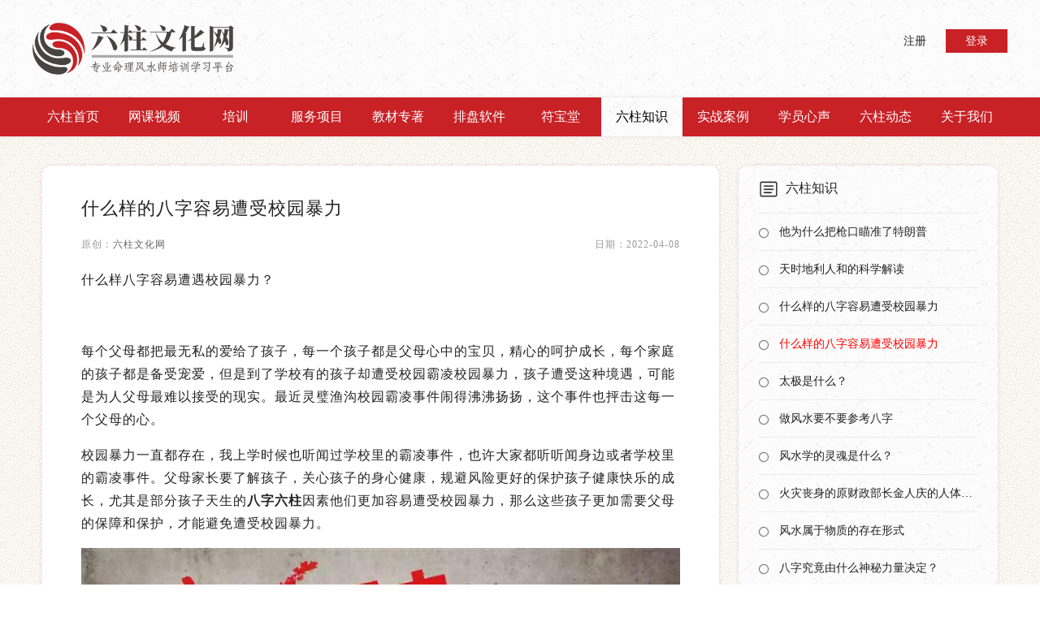

--- FILE ---
content_type: text/html;charset=utf-8
request_url: https://lzyc.top/?c=index&a=goodsshow&id=315
body_size: 5882
content:
<!doctype html>
<html>
<head>
    <meta http-equiv="Content-Type" content="text/html; charset=utf-8">
    <meta http-equiv="X-UA-Compatible" content="IE=edge">
    <meta name="renderer" content="webkit">
    <meta name="viewport" content="width=device-width,initial-scale=1,shrink-to-fit=no">
    <link rel="stylesheet" href="/public/css/ui.css?v=20260121121158">
    <link rel="stylesheet" href="/theme/default/css/b2c.css?v=20260121121158">
    <link rel="stylesheet" href="/theme/default/css/one.css?v=20260121121158">
    <link rel="stylesheet" href="/theme/default/css/app.css?v=20260121121158">
    <link rel="stylesheet" href="/theme/default/css/red.css">
    <title>什么样的八字容易遭受校园暴力_六柱知识_六柱文化网丨专业命理师培训学习平台</title>
    <meta name="keywords" content="什么样的八字容易遭受校园暴力">
    <meta name="description" content="什么样的八字容易遭受校园暴力">
	<script>
	function stop(){
	return false;
	}
	document.oncontextmenu=stop;
	</script>
   <script>
var _hmt = _hmt || [];
(function() {
  var hm = document.createElement("script");
  hm.src = "https://hm.baidu.com/hm.js?745ac792ff85f6551fd6ca1e3e622d05";
  var s = document.getElementsByTagName("script")[0]; 
  s.parentNode.insertBefore(hm, s);
})();
</script>
</head>
<body>
	<div class="w100 bgc_content df" style="height:120px;">
		<div class="w1200 dbox ma">
			<div class=""><a href="/"><img style="height:64px;" src="/upfile/2019/09/1569493879793.png" alt="六柱文化网丨专业命理师培训学习平台"></a></div>
			<div class="dbox1"></div>
			<div class="dbox1"></div>
			<div class=" pt8">
								<a class="plr24 ptb4 fl" href="/?m=reg">注册</a>
				<a class="plr24 ptb4 bgc_mainc fl fc_fff" href="/?m=login">登录</a>
				<div class="clear"></div>
							</div>
		</div>
	</div>
    	<div class="w100 bgc_mainc bs" style="width:100%;">
		<div class="w1200 dbox ma lh48 tac">
			<a class="dbox1 db fc_fff fs16" href="/" >六柱首页</a>
			<a class="dbox1 db fc_fff fs16" href="/?m=video" >网课视频</a>
						<a class="dbox1 db fc_fff fs16"  href="/?m=wangke" >培训</a>
						<a class="dbox1 db fc_fff fs16"  href="/?m=yuce" >服务项目</a>
						<a class="dbox1 db fc_fff fs16"  href="/?m=book" >教材专著</a>
						<a class="dbox1 db fc_fff fs16"  href="/?m=app" >排盘软件</a>
						<a class="dbox1 db fc_fff fs16"  href="/?m=风水产品" >符宝堂</a>
						<a class="dbox1 db fc_fff fs16" href="/?m=zhishi" style="background:url(/theme/default/images/a9.png) repeat center;color:#000000; ">六柱知识</a>
			<a class="dbox1 db fc_fff fs16" href="/?m=anli" >实战案例</a>
			<a class="dbox1 db fc_fff fs16" href="/?m=fankui" >学员心声</a>
			<a class="dbox1 db fc_fff fs16" href="/?m=news" >六柱动态</a>
			<a class="dbox1 db fc_fff fs16" href="/?m=about" >关于我们</a>
		</div>
	</div>
	<!-- Include the SVG -->
	<svg class="dn" xmlns="http://www.w3.org/2000/svg">
	<symbol id="i-menu" viewBox="0 0 32 32"><path d="M4 8h24M4 16h24M4 24h24"/></symbol>
	<symbol id="i-chevron-right" viewBox="0 0 32 32"><path d="M12 30l12-14L12 2"/></symbol>
	<symbol id="i-user" viewBox="0 0 32 32"><path d="M22 11c0 5-3 9-6 9s-6-4-6-9 2-8 6-8 6 3 6 8zM4 30h24c0-9-6-10-12-10S4 21 4 30z"/></symbol>
	<symbol id="i-video" viewBox="0 0 32 32"><path d="M22 13l8-5v16l-8-5zM2 8v16h20V8z"/></symbol>
	<symbol id="i-telephone" viewBox="0 0 32 32"><path d="M3 12c0-7 7-7 13-7s13 0 13 7c0 8-7-1-7-1H10s-7 9-7 1zm8 2s-5 5-5 14h20c0-9-5-14-5-14H11z"/><circle cx="16" cy="21" r="4"/></symbol>
	<symbol id="i-arrow-left" viewBox="0 0 32 32"><path d="M10 6L2 16l8 10M2 16h28"/></symbol>
	</svg>     <div class="w1200px ma dbox mb44 mt24">
		<div class="dbox5">
			<div class="b12">
				<div class="w100 bgc_fff bs br12 oh">
					<div class="  p24">
						<div class="w100 bgc_fff plr24 pb16 mb12">
							<!---->
							<div class="article-show">
								<div class="content">
								<div class="w100 fs22">什么样的八字容易遭受校园暴力</div>
								<div class="w100 fs12 fc_999 dbox ptb16">
									<div class=" fs12 fc_999 ">原创：</div>
									<a class=" fs12 fc_666 "  href="/">六柱文化网</a>
									<div class=" dbox1"></div>
									<div class="">日期：2022-04-08</div>
								</div>
								<div class="intro">
									<p>什么样八字容易遭遇校园暴力？</p><p>&nbsp;</p><p>每个父母都把最无私的爱给了孩子，每一个孩子都是父母心中的宝贝，精心的呵护成长，每个家庭的孩子都是备受宠爱，但是到了学校有的孩子却遭受校园霸凌校园暴力，孩子遭受这种境遇，可能是为人父母最难以接受的现实。最近灵璧渔沟校园霸凌事件闹得沸沸扬扬，这个事件也抨击这每一个父母的心。</p><p>校园暴力一直都存在，我上学时候也听闻过学校里的霸凌事件，也许大家都听听闻身边或者学校里的霸凌事件。父母家长要了解孩子，关心孩子的身心健康，规避风险更好的保护孩子健康快乐的成长，尤其是部分孩子天生的<strong>八字六柱</strong>因素他们更加容易遭受校园暴力，那么这些孩子更加需要父母的保障和保护，才能避免遭受校园暴力。</p><p><img src="/upfile/2022/04/1649386851170.jpg"/></p><p>容易遭遇校园暴力的八字六柱主要以下几个方面特征，如果你的孩子属于这些类型，那么最好提前采取一些措施保护避免孩子遭受伤害。</p><p>1<span style="color: rgb(0, 112, 192);">、<strong>劫财旺并透干的人容易遭遇校园暴力</strong></span>。所谓劫财就是与我同类的异性，也就是与我最具竞争力的对象，如果没有透干，那么一般情况下问题不大，因为可以旺自己。但透干者就不一样了，就属于劫财旺了！比如下面这个乾造：</p><p><span style="color: rgb(0, 112, 192);"><strong>乾造：己卯、丁卯、甲戌、乙亥</strong></span><strong></strong></p><p><strong>这个命，日元甲为阳木，见阴木卯就是劫财，该命局卯木当令并值岁【也就是月支卯木为当令，年支卯木为值岁】而且有乙木透干，所以这样的组合，甲木属于假旺，真正旺的是乙木劫财。【如果命局没有乙木，那么甲木就属于真旺，就不会遭遇校园暴力】</strong><strong></strong></p><p><span style="color: rgb(0, 112, 192);">2、<strong>伤官旺，日元偏弱的人容易遭遇校园暴力</strong>。</span>我生者为食伤。其中我生的同性为食神，我生的异性则为伤官。由于我生的同性其实耗泄的是与我竞争的劫财，有利于我的竞争，故曰食神；我生的异性不但耗泄的是我自己，而且还属于克制官星者，故曰伤官。比如</p><p><span style="color: rgb(0, 112, 192);"><strong>坤造：庚辰、甲申、庚子、癸未</strong></span><strong></strong></p><p><strong>该女生日元庚金，申子辰食伤局，由于伤官癸水透干，也属于实打实的伤官局、</strong><strong></strong></p><p><span style="color: rgb(0, 112, 192);">3、<strong>官煞旺，日元偏弱的学生往往容易遭遇校园暴力</strong></span>。克我者为官煞。所谓我就是指日元。由于克我的力量强大，也就意味着自己容易被别人欺负。比如下面这个男生</p><p><span style="color: rgb(0, 112, 192);"><strong>乾造：辛巳、丁酉、乙酉、乙酉</strong></span><strong></strong></p><p><strong>该命日元乙木，当以金为官煞。四柱有三个酉金，虽然年支有伤官巳火，但由于巳酉暗合，也就是说，巳火本来可以制服酉金，但由于巳酉半合金，其实是自己曾经的朋友容易反目成仇。也就是官煞无制，明显的官煞旺的八字。该男生在</strong><strong>2015年的下半年，经常遭遇自己曾经的好同学的暴力。那么为什么2015年会特别严重呢？这个在下个视频再告诉大家的所以然。</strong></p><p><span style="color: rgb(0, 112, 192);">4、<strong>命局有很多天克地冲，日元比较弱的命容易遭遇校园暴力。</strong></span><strong></strong></p><p><strong><span style="color: rgb(0, 112, 192);">比如这个男生</span></strong></p><p><strong><span style="color: rgb(0, 112, 192);">乾造：甲子、庚午、乙亥、辛巳</span></strong></p><p><strong>该命日元乙木，表面上是不是不弱，因为日元坐亥水，又有年支子水可以泄金生日元，但只要会一点命理知识的都会明白，由于年支甲子与月柱庚午天克地冲，日柱乙亥与辛巳天克地冲，亥子水不但不能生乙木，当然也不具备泄金的能力，因为相生的渠道因为存在天克地冲而遭遇破坏。所以该命日元弱，由于有两对天克地冲，这样的命，往往容易惹是生非，不是自己被别人欺负，就是自己欺负别人，属于不太安分的那一种人。当走衰败运的时候，往往会被人欺负。比如在</strong><strong>12岁前走辛未大运，由于巳午未火局泄日元，所以就容易遭遇校园暴力。</strong></p><p><strong>&nbsp;&nbsp;&nbsp;孩子的培养和教育是一项伟大的工程，国学在亲子方面的应用非常广泛，四柱六柱预测不仅可以帮你更好的了解孩子，懂得孩子，还能为你的孩子的成长保驾护航。</strong><strong></strong></p><p><strong>&nbsp;&nbsp;&nbsp;目前在孩子的性格兴趣爱好，心身健康，助学助考，职业规划，择校择业等方面都有所运用，如果您这方面的需要请联系我们，让我们共同为孩子创造一片美好蓝天！</strong><strong></strong></p><p><strong>&nbsp;</strong></p><p><br/></p>								</div>
																<div class="w100 fs12 fc_999 dbox pb12">
									<div class="fs12 fc_999">阅读：2372</div>
									<div class=" dbox1"></div>
									<div class=" fs12 fc_999 ">栏目：</div>
									<a class=" fs12 fc_666 db"  href="/?m=zhishi">六柱知识</a>
								</div>
								</div>
							</div>
							<!---->
						</div>
					</div>
                </div> 
			</div>
		</div>
		<div class="dbox2">
			<div class="b12">
				<div class="w100 bgc_fff br12 bs oh ">
					<div class="w100 bgc_content">
						<div class="w100 plr24 ptb16 dbox">
							<div class=""><img style="height:26px;" src="/theme/default/images/test.png" /></div>
							<div class="ml8 fs16 fc_222">六柱知识</div>
							<div class="dbox1"></div>
						</div>	
						<div class="w100">
													<a class="w100 plr24 db" href="/?c=index&a=goodsshow&id=615" title="他为什么把枪口瞄准了特朗普" >
								<div class="w100 ptb12 dbox bt1">
									<div class="df">
										<div class="ma">
											<div class=""><img style="width:14px;height:14px;" src="/theme/default/mobile/images/o.png"></div>
										</div>
									</div>
									<div class="dbox1 pl12">
										<div class="w100 text-hide">他为什么把枪口瞄准了特朗普</div>
									</div>
								</div>
							</a>	
													<a class="w100 plr24 db" href="/?c=index&a=goodsshow&id=390" title="天时地利人和的科学解读" >
								<div class="w100 ptb12 dbox bt1">
									<div class="df">
										<div class="ma">
											<div class=""><img style="width:14px;height:14px;" src="/theme/default/mobile/images/o.png"></div>
										</div>
									</div>
									<div class="dbox1 pl12">
										<div class="w100 text-hide">天时地利人和的科学解读</div>
									</div>
								</div>
							</a>	
													<a class="w100 plr24 db" href="/?c=index&a=goodsshow&id=316" title="什么样的八字容易遭受校园暴力" >
								<div class="w100 ptb12 dbox bt1">
									<div class="df">
										<div class="ma">
											<div class=""><img style="width:14px;height:14px;" src="/theme/default/mobile/images/o.png"></div>
										</div>
									</div>
									<div class="dbox1 pl12">
										<div class="w100 text-hide">什么样的八字容易遭受校园暴力</div>
									</div>
								</div>
							</a>	
													<a class="w100 plr24 db" href="/?c=index&a=goodsshow&id=315" title="什么样的八字容易遭受校园暴力" style="color:red">
								<div class="w100 ptb12 dbox bt1">
									<div class="df">
										<div class="ma">
											<div class=""><img style="width:14px;height:14px;" src="/theme/default/mobile/images/o.png"></div>
										</div>
									</div>
									<div class="dbox1 pl12">
										<div class="w100 text-hide">什么样的八字容易遭受校园暴力</div>
									</div>
								</div>
							</a>	
													<a class="w100 plr24 db" href="/?c=index&a=goodsshow&id=310" title="太极是什么？" >
								<div class="w100 ptb12 dbox bt1">
									<div class="df">
										<div class="ma">
											<div class=""><img style="width:14px;height:14px;" src="/theme/default/mobile/images/o.png"></div>
										</div>
									</div>
									<div class="dbox1 pl12">
										<div class="w100 text-hide">太极是什么？</div>
									</div>
								</div>
							</a>	
													<a class="w100 plr24 db" href="/?c=index&a=goodsshow&id=305" title="做风水要不要参考八字" >
								<div class="w100 ptb12 dbox bt1">
									<div class="df">
										<div class="ma">
											<div class=""><img style="width:14px;height:14px;" src="/theme/default/mobile/images/o.png"></div>
										</div>
									</div>
									<div class="dbox1 pl12">
										<div class="w100 text-hide">做风水要不要参考八字</div>
									</div>
								</div>
							</a>	
													<a class="w100 plr24 db" href="/?c=index&a=goodsshow&id=303" title="风水学的灵魂是什么？" >
								<div class="w100 ptb12 dbox bt1">
									<div class="df">
										<div class="ma">
											<div class=""><img style="width:14px;height:14px;" src="/theme/default/mobile/images/o.png"></div>
										</div>
									</div>
									<div class="dbox1 pl12">
										<div class="w100 text-hide">风水学的灵魂是什么？</div>
									</div>
								</div>
							</a>	
													<a class="w100 plr24 db" href="/?c=index&a=goodsshow&id=302" title="火灾丧身的原财政部长金人庆的人体内环境风水" >
								<div class="w100 ptb12 dbox bt1">
									<div class="df">
										<div class="ma">
											<div class=""><img style="width:14px;height:14px;" src="/theme/default/mobile/images/o.png"></div>
										</div>
									</div>
									<div class="dbox1 pl12">
										<div class="w100 text-hide">火灾丧身的原财政部长金人庆的人体内环境风水</div>
									</div>
								</div>
							</a>	
													<a class="w100 plr24 db" href="/?c=index&a=goodsshow&id=293" title="风水属于物质的存在形式" >
								<div class="w100 ptb12 dbox bt1">
									<div class="df">
										<div class="ma">
											<div class=""><img style="width:14px;height:14px;" src="/theme/default/mobile/images/o.png"></div>
										</div>
									</div>
									<div class="dbox1 pl12">
										<div class="w100 text-hide">风水属于物质的存在形式</div>
									</div>
								</div>
							</a>	
													<a class="w100 plr24 db" href="/?c=index&a=goodsshow&id=290" title="八字究竟由什么神秘力量决定？" >
								<div class="w100 ptb12 dbox bt1">
									<div class="df">
										<div class="ma">
											<div class=""><img style="width:14px;height:14px;" src="/theme/default/mobile/images/o.png"></div>
										</div>
									</div>
									<div class="dbox1 pl12">
										<div class="w100 text-hide">八字究竟由什么神秘力量决定？</div>
									</div>
								</div>
							</a>	
												</div>
					</div>
				</div>
			</div>
			<div class="b12">
				<div class="w100 bgc_fff br12 bs oh ">
					<div class="w100 bgc_content">
						<div class="w100 plr24 ptb16 dbox">
							<div class=""><img style="height:26px;" src="/theme/default/images/test.png" /></div>
							<div class="ml8 fs16 fc_222">热门推荐</div>
							<div class="dbox1"></div>
						</div>	
						<div class="w100">
													<a class="w100 plr24 db" href="/?c=index&a=goodsshow&id=122">
								<div class="w100 ptb12 dbox bt1">
									<div class="df">
										<div class="ma">
											<div class=""><img style="width:14px;height:14px;" src="/theme/default/mobile/images/o.png"></div>
										</div>
									</div>
									<div class="dbox1 pl12">
										<div class="w100 text-hide">一到九运二十四山飞星图谱</div>
									</div>
								</div>
							</a>	
													<a class="w100 plr24 db" href="/?c=index&a=goodsshow&id=82">
								<div class="w100 ptb12 dbox bt1">
									<div class="df">
										<div class="ma">
											<div class=""><img style="width:14px;height:14px;" src="/theme/default/mobile/images/o.png"></div>
										</div>
									</div>
									<div class="dbox1 pl12">
										<div class="w100 text-hide">华人首富李嘉诚，传统四柱认为八字不好的他为什么有那么大的成就？</div>
									</div>
								</div>
							</a>	
													<a class="w100 plr24 db" href="/?c=index&a=goodsshow&id=254">
								<div class="w100 ptb12 dbox bt1">
									<div class="df">
										<div class="ma">
											<div class=""><img style="width:14px;height:14px;" src="/theme/default/mobile/images/o.png"></div>
										</div>
									</div>
									<div class="dbox1 pl12">
										<div class="w100 text-hide">学习命理风水学，你找对方法了吗？</div>
									</div>
								</div>
							</a>	
													<a class="w100 plr24 db" href="/?c=index&a=goodsshow&id=206">
								<div class="w100 ptb12 dbox bt1">
									<div class="df">
										<div class="ma">
											<div class=""><img style="width:14px;height:14px;" src="/theme/default/mobile/images/o.png"></div>
										</div>
									</div>
									<div class="dbox1 pl12">
										<div class="w100 text-hide">传统上童子命的查法</div>
									</div>
								</div>
							</a>	
													<a class="w100 plr24 db" href="/?c=index&a=goodsshow&id=273">
								<div class="w100 ptb12 dbox bt1">
									<div class="df">
										<div class="ma">
											<div class=""><img style="width:14px;height:14px;" src="/theme/default/mobile/images/o.png"></div>
										</div>
									</div>
									<div class="dbox1 pl12">
										<div class="w100 text-hide">科比坠机与妻子的命理联系</div>
									</div>
								</div>
							</a>	
													<a class="w100 plr24 db" href="/?c=index&a=goodsshow&id=169">
								<div class="w100 ptb12 dbox bt1">
									<div class="df">
										<div class="ma">
											<div class=""><img style="width:14px;height:14px;" src="/theme/default/mobile/images/o.png"></div>
										</div>
									</div>
									<div class="dbox1 pl12">
										<div class="w100 text-hide">六柱风水大师关于王兴的三大预言，王兴的八字</div>
									</div>
								</div>
							</a>	
													<a class="w100 plr24 db" href="/?c=index&a=goodsshow&id=174">
								<div class="w100 ptb12 dbox bt1">
									<div class="df">
										<div class="ma">
											<div class=""><img style="width:14px;height:14px;" src="/theme/default/mobile/images/o.png"></div>
										</div>
									</div>
									<div class="dbox1 pl12">
										<div class="w100 text-hide">鲁迅的八字</div>
									</div>
								</div>
							</a>	
													<a class="w100 plr24 db" href="/?c=index&a=goodsshow&id=200">
								<div class="w100 ptb12 dbox bt1">
									<div class="df">
										<div class="ma">
											<div class=""><img style="width:14px;height:14px;" src="/theme/default/mobile/images/o.png"></div>
										</div>
									</div>
									<div class="dbox1 pl12">
										<div class="w100 text-hide">任正非女儿孟晚舟的八字</div>
									</div>
								</div>
							</a>	
													<a class="w100 plr24 db" href="/?c=index&a=goodsshow&id=248">
								<div class="w100 ptb12 dbox bt1">
									<div class="df">
										<div class="ma">
											<div class=""><img style="width:14px;height:14px;" src="/theme/default/mobile/images/o.png"></div>
										</div>
									</div>
									<div class="dbox1 pl12">
										<div class="w100 text-hide">高以翔意外猝死，其八字告诉你：任何人运气不好都不要侥幸！</div>
									</div>
								</div>
							</a>	
													<a class="w100 plr24 db" href="/?c=index&a=goodsshow&id=269">
								<div class="w100 ptb12 dbox bt1">
									<div class="df">
										<div class="ma">
											<div class=""><img style="width:14px;height:14px;" src="/theme/default/mobile/images/o.png"></div>
										</div>
									</div>
									<div class="dbox1 pl12">
										<div class="w100 text-hide">选择吉利出生时间 让宝宝赢在起跑线</div>
									</div>
								</div>
							</a>	
												</div>
					</div>
				</div>
			</div>	
			<div class="b12">
				<div class="w100 bgc_fff br12 bs oh ">
					<div class="w100 bgc_content plr24">
						<div class="w100 ptb16 dbox bb1">
							<div class=""><img style="height:26px;" src="/theme/default/images/test.png" /></div>
							<div class="ml8 fs16 fc_222">关注丨联系</div>
							<div class="dbox1"></div>
						</div>
						<div class="w100 ptb16 dbox bb1">
					        <div class="dbox4 br4 oh" >
                                					            				                					            					            					            <img class="w100" src="/upfile/2019/10/1571714683614.jpg" alt="" />
					            						        					            					        </div>
                            <div class="" style="width:16px" ></div>
                            <div class="dbox5" >
								<div class="w100 fc_333  fw_b fs12 mb4">微信公众号</div>
								<div class="w100  fs12  fc_666">1、扫描左侧二维码<br>2、公众号“六柱预测”</div>
								<div class="w100 mt8">
									<div class="w100 mt4 fc_333  fw_b fs12 mb4">专属福利</div>
									<div class="w100  fs12  fc_666">1、免费获取预测名额</div>
								</div>
                            </div>
                        </div>
						<div class="w100 ptb16 dbox">
					        <div class="dbox4 br4 oh" >
                                					            				                					            					            					            <img class="w100" src="/upfile/2019/10/1571714703715.jpg" alt="" />
					            						        					            					        </div>
                            <div class="" style="width:16px"></div>
                            <div class="dbox5" >
								<div class="w100 fc_333  fw_b fs12 mb4">客服微信</div>
								<div class="w100  fs12  fc_666">1、扫描左侧二维码 <br>2、添加账号 liuzhuyuce</div>
								<div class="w100 mt8">
									<div class="w100 mt4 fc_333  fw_b fs12 mb4">其它方式</div>
									<div class="w100  fs12  fc_666">1、电话：13974364488<br>2、手机：13974364488</div>
								</div>
                            </div>
                        </div>
					</div>
				</div>
			</div>
		</div>
	</div>
    <!--中间部分结束-->
        <div class="bg_footer">
    	<div class="width row">
        	<div class="col-10">
                <div class="link"><a href="/">网站首页</a><a href="/?m=wangke" title="培训">培训</a><a href="/?m=yuce" title="服务项目">服务项目</a><a href="/?m=book" title="教材专著">教材专著</a><a href="/?m=zhishi" title="六柱知识">六柱知识</a><a href="/?m=anli" title="实战案例">实战案例</a><a href="/?m=fankui" title="学员反馈">学员反馈</a><a href="/?m=news" title="动态新闻">动态新闻</a><a href="/?m=help" title="常见问题">常见问题</a></div>
                <div class="copyright">深圳六柱文化传播有限公司　版权所有 © 2008-2026 Inc.　<a href="http://www.beian.miit.gov.cn" target="_blank">粤ICP备19101952号-1</a> <br>Processed in 0.196991 s , Memory 4.37 M , 11 queries</div>
            </div>
            <div class="col-2 text-right">
                                					            				                					            					            <img src="/upfile/2019/10/1571714683614.jpg" width="100" class="tips" data-width="300" data-align="top" data-pic="/upfile/2019/10/1571714683614.jpg" data-title="公众号二维码，扫码关注我们">
					            						        					                        </div>
        </div>
    </div>
    <script src="/public/js/jquery.js"></script>
    <script src="/public/js/ui.js?v=20260121121159"></script>
    <script src="/theme/default/js/b2c.js?v=20260121121159"></script></body>
</html><!--Processed in 0.198228 s , Memory 4.35 M , 12 queries-->

--- FILE ---
content_type: text/html;charset=utf-8
request_url: https://lzyc.top/index.php
body_size: -442
content:
sdcms-ui

--- FILE ---
content_type: text/css
request_url: https://lzyc.top/theme/default/css/b2c.css?v=20260121121158
body_size: 7468
content:
@charset "utf-8";
body{background:#fff;}
.width{margin:0 auto;width:1200px;}
.topbar{background:#f8f8f8;border-bottom:1px solid #eaeaea;font-size:.65rem;color:#5a5a5a;height:2rem;}
.topbar .col-6{line-height:2rem;}
.topbar .nav{border:0;line-height:1.5}
.topbar .nav ul li a{color:#333;border:1px solid #f8f8f8;border-bottom:0;border-top:0;}
.topbar .nav ul li a span{font-size:12px;color:#999;margin-left:6px;transition:all .5s ease 0s;z-index:21;}
.topbar .nav ul li a:hover{border-width:1px;border-color:#d9d9d9;background:#fff;}
.topbar .nav ul li.active a{border:1px solid #d9d9d9;border-bottom:0;border-top:0;background:#fff;}
.topbar .nav ul li.active span{transform:rotate(180deg);}
.topbar .nav ul li ul{border-top:0;box-shadow:none;min-width:100px;z-index:20;right:0;}
.topbar .nav ul li.active ul li a{border:0;}
.topbar .nav ul li ul li a:hover{background:#1890FF;}

.header{padding:30px 0;}
.logo{padding-top:10px;}
.search{}
.search .form-ip{border-color:#1890FF;border-width:2px;}
.search .form-ip:focus{box-shadow:none;}
.search .after{background:#1890FF;color:#fff;border:2px solid #1890FF;padding:0 20px;}
.hotkey{color:#999;}
.hotkey a{margin-right:10px;}

.mincart{height:50px;line-height:50px;display:block;float:right;position:relative;z-index:10;border:1px solid #eee;width:150px;text-align:center;cursor:pointer;}
.mincart i{margin-right:10px;color:#1890FF;}
.mincart:hover{box-shadow:0 0 10px rgba(0,0,0,0.1);}
.mincart:hover:before{height:15px;content:'';position:absolute;right: 0;bottom:-5px;left:0;z-index:10;background:#fff;}
.mincart>a{color:#999;display:block;width:100%;}
.mincart>a:hover{color:#1890FF;}
.mincart em{min-width:20px;height:20px;line-height:20px;padding:0;color:#fff;font-size:12px;text-align:center;position:absolute;top:-8px;right:-8px;border-radius:50%;background:#1890FF;}
.mincart .cart-detail{width:350px;display:none;padding:10px;position:absolute;top:50px;right:-1px;color:#999;box-shadow:0 0 10px rgba(0,0,0,0.1);border:1px solid #eee;background:#fff;max-height:400px;overflow:auto;}
.mincart:hover .cart-detail{display:block;}
.mincart .cart-detail p{margin:0;}
.mincart .cart-detail ul{list-style:none;}
.mincart .cart-detail ul li{display:flex;text-align:left;justify-content:flex-start;align-items:flex-start;border-bottom:1px solid #eee;padding-bottom:10px;margin-bottom:10px;}
.mincart .cart-detail ul li:last-child{margin-bottom:0;}
.mincart .cart-detail ul li .image{border:1px solid #eee;padding:2px;margin-right:10px;}
.mincart .cart-detail ul li .name{width:180px;padding-right:10px;line-height:normal;}
.mincart .cart-detail ul li .price{flex:1;line-height:20px;align-items:center;justify-content:center;text-align:right;padding-right:10px;}
.mincart .cart-detail ul li .price a{display:block;}
.mincart .cart-detail ul li .price span{color:#f30;}
.mincart .cart-detail .action{display:flex;justify-content:center;align-items:center;}
.mincart .cart-detail .action .total{padding-top:10px;}
.mincart .cart-detail .action .total span{color:#f30;margin-right:5px;}
.mincart .cart-detail .action .go{flex:1;text-align:right;padding-top:10px;line-height:normal;}

.topnav{position:relative;}
.topnav .leftnav{background:#1890FF;text-align:left;color:#fff;line-height:2.5rem;font-size:.75rem;padding-left:25px;position:relative;width:230px;}
.topnav .leftnav span{margin-right:15px;}
.topnav .leftnav>a{color:#fff;}
.home_nav{position:absolute;left:0;z-index:30;width:100%;background:#1890FF;min-height:560px;}
.home_nav ul{list-style:none;margin:0;padding:0;position:relative;}
.home_nav ul li{padding:0;line-height:29px;padding:8px 20px;}
.home_nav ul li i{margin-right:15px;}
.home_nav ul li a{color:#fff;font-size:15px;}
.home_nav ul li a:hover{color:#ff0;}
.home_nav ul li p{margin:5px 0 0;padding:0;line-height:24px;}
.home_nav ul li p a{font-size:13px;display:inline-block;margin-right:20px;color:#fff;}
.home_nav ul li p a:hover{color:#ff0;}
.home_nav ul li .dropnav{position:absolute;width:970px;height:560px;background:#fff;top:0;left:230px;box-shadow: 0 0 10px rgba(0, 0, 0, 0.1);color:#333;display:none;padding:15px 20px;}
.home_nav ul li .dropnav dl{margin:0;padding:0;display:flex;min-height:50px;}
.home_nav ul li .dropnav dt{display:inline-block;margin-right:10px;width:90px;}
.home_nav ul li .dropnav dt a{font-size:14px;color:#333;font-weight:600;line-height:30px;}
.home_nav ul li .dropnav dd{display:inline-block;border-bottom:1px solid #eee;line-height:30px;width:100%;padding-bottom:10px;}
.home_nav ul li .dropnav dd a{margin-right:15px;font-size:13px;color:#666;display:inline-block;}
.home_nav ul li .dropnav dd a.active{color:#f30;}
.home_nav ul li .dropnav a:hover{color:#f30;}
.home_nav ul li .dropnav .brand{margin-top:20px;}
.home_nav ul li .dropnav .brand .bname{font-size:14px;color:#333;font-weight:600;line-height:20px;padding:0;}
.home_nav ul li .dropnav .brand a{border:1px solid #eee;display:inline-block;margin:0 10px 10px 0;width:100px;height:50px;}
.home_nav ul li .dropnav .brand a img{width:100%;height:100%;}

.home_nav ul li:hover{background:rgba(0,0,0,.15)}
.home_nav ul li:hover .dropnav{display:block;}
.topnav .navs{border:0;margin-left:30px;}
.topnav .navs ul{list-style:none;display:flex;}
.topnav .navs ul li{margin-right:30px;}
.topnav .navs ul li a{color:#333;font-size:15px;border-bottom:1px solid transparent;line-height:40px;padding-bottom:10px;}
.topnav .navs ul li a:hover{color:#1890FF;}
.topnav .navs ul li.active a{color:#1890FF;border-bottom-color:#1890FF;}
.rightnav{position:absolute;right:20px;top:110px;width:230px;z-index:9;}
.rightnav .tabs{background:#fff;padding:5px 15px;}
.rightnav .tabs-nav{margin:0;}
.rightnav .tabs-nav li{padding:0;}
.rightnav .tabs-nav li a{color:#999;}
.rightnav .tabs-nav li.active a{color:#1890FF;}
.rightnav .tabs-content{padding:10px 0;height:145px;}
.rightnav .tabs-content .list{margin:0;padding:0;list-style:none;}
.rightnav .tabs-content .list li{line-height:25px;border-bottom:0;padding:0;}
.rightnav .tabs-content .list li a{color:#555;}
.rightnav .tabs-content .list li a:hover{color:#f30;}
.rightnav .boxs{background:#fff;margin-top:15px;padding:10px;}
.rightnav .boxs .col-4{text-align:center;padding-bottom:10px;}
.rightnav .boxs .col-4 a{color:#666;}
.rightnav .boxs .col-4 a i{display:block;font-size:36px;color:#1890FF;}

.banner{min-width:1200px;}
.banner .carousel-item a{height:550px;display:block;min-width:1200px;width:100%;}
.banner .carousel-page{margin-bottom:95px;}
.banner .carousel-page li{width:10px;height:10px;border-radius:50%;background:none;border:2px solid #fff;opacity:1;}
.banner .carousel-page li.active{background:#fff;}
.banner .bslide{background:url(../images/bg-slide.png) no-repeat center bottom;background-size:100% 72px;height:80px;z-index:1;position:absolute;left:0;right:0;bottom:-1px;}
.banner .bslide .width{background:#fff;border-radius:10px;height:90px;box-shadow:0 2px 26px rgba(0,0,0,0.07);}
.banner .bslide .userinfo{padding:18px 25px;border-right:1px solid #eee;display:flex;}
.banner .bslide .userinfo .face{margin-right:25px;font-size:13px;}
.banner .bslide .userinfo .face img{width:52px;height:52px;border-radius:50%;border:1px solid #eee;padding:2px;}
.banner .bslide .userinfo .logintxt{color:#999;line-height:24px;}
.banner .bslide .userinfo .logintxt p{margin-top:5px;}
.banner .bslide .userinfo .logintxt p a{margin-right:10px;border:1px solid #1890FF;border-radius:4px;padding:4px 10px;font-size:12px;color:#1890FF;}
.banner .bslide .userinfo .logintxt p a:hover{background:#1890FF;color:#fff;}
.banner .bslide .col-5{border-right:1px solid #eee;padding:10px 0;}
.banner .bslide .icon .col-3{text-align:center;border-right:1px dotted #ddd;padding-top:10px;}
.banner .bslide .icon .col-3:last-child{border:0;}
.banner .bslide .icon .col-3 a{color:#999;line-height:30px;}
.banner .bslide .icon .col-3 a i{display:block;font-size:32px;color:#1890FF;}
.banner .bslide .col-4{padding:0 20px;}
.banner .bslide .col-4 li{border-bottom:0;padding-left:0;}

.home_title{margin:15px 0 -10px 0;}
.home_title h2{display:inline-block;margin:0;font-size:22px;font-weight:400;}
.home_title .limit{display:inline-block;margin-left:10px;}
.home_title .limit span{color:#999;margin-right:10px;}
.home_title .limit .endtime i{font-size:16px;font-weight:400;padding:4px;background:#2DB7F5;color:#fff;margin:0 5px;border-radius:4px;min-width:30px;display:inline-block;text-align:center;}
.home_title .limit .endtime i:first-child{margin-left:0;}
.home_title .more{line-height:30px;}
.home_title .more a{font-size:14px;vertical-align:middle;}

.bg_body{background:linear-gradient(#fff,#fafafa);padding:15px 0;min-height:400px;}
.bg_body_inner{background:#fafafa;border-top:1px solid #eee;}

.home_goods{margin-top:15px;padding-top:3px;}
.home_goods .tabs-header-subject{border-bottom:1px solid #1890FF;}
.home_goods .tabs-header-title{text-indent:0px;padding-bottom:5px;font-size:22px;font-weight:400;}
.home_goods .tabs-nav{margin-bottom:-1px;margin-right:10px;}
.home_goods .tabs-nav li{margin:0;padding:0 10px;border:1px solid transparent;border-top-width:2px;}
.home_goods .tabs-nav li a{color:#666;}
.home_goods .tabs-nav li.active{border-radius:0;border:1px solid #1890FF;border-top-width:2px;border-bottom-color:#fff;background:#fff;}
.home_goods .tabs-nav li.active a{color:#1890FF;}
.home_goods .tabs-body{border:1px solid #eaeaea;border-top:0;background:#fff;display:flex;}
.home_goods .tabs-body .tabs-body-left{}
.home_goods .tabs-body .tabs-content{flex:1;padding:15px;min-height:680px;}
.home_goods .piclist{margin-top:-15px;}

.home_goods_nice{list-style:none;width:235px;margin:14px 0 0 15px;}
.home_goods_nice li{padding:0px;margin-bottom:14px;}
.home_goods_nice li:last-child{margin-bottom:0;}
.home_goods_nice li img{width:100%;height:319px;}
.home_goods_nice li:last-child img{width:100%;height:318px;}
.home_goods_nice li:hover{box-shadow:0 1px 20px rgba(0,0,0,0.1);}

.frinedlink{margin:15px auto 5px auto;}
.frinedlink a{display:inline-block;background:#fff;padding:8px 15px;margin-right:5px;margin-bottom:10px;border:1px solid #eee;border-radius:2px;color:#666;}
.frinedlink a:hover{border-color:#40a9ff;color:#555;}

.why{border-top:1px solid #efefef;margin:0 0 20px 0;}
.why .row{border-bottom:1px solid #efefef;padding:30px 0;}
.why .col-3{font-size:18px;color:#666;text-align:center;}
.why .col-3 i{font-size:40px;color:#1890FF;margin-right:10px;}

.footnavs{padding:10px 0 30px 0;}
.footnavs .col-9{display:flex;}
.footnavs .col-9 .item{margin-right:20px;padding:0 20px;min-width:130px;}
.footnavs .col-9 .item h4{font-weight:600;font-size:15px;}
.footnavs .col-9 .item ul{list-style:none;}
.footnavs .col-9 .item ul li{line-height:25px;}
.footnavs .col-9 .item ul li a{color:#999;}
.footnavs .col-9 .item ul li a:hover{color:#f30;}
.footnavs .col-3{border-left:1px solid #eaeaea;padding-left:40px;}
.footnavs .col-3 .tel{color:#1890FF;font-size:22px;font-weight:400;line-height:35px;}
.footnavs .col-3 .tel i{font-size:30px;color:#999;margin-right:10px;}
.footnavs .col-3 .tel .date{font-size:12px;color:#333;margin:0 0 0 42px;padding:0 12px;background:#FDFCFC;display:inline-block;border:1px solid #eaeaea;}

.bg_footer{background:#222;padding:30px 0 20px 0;}
.bg_footer .link{color:#555;}
.bg_footer .link a{color:#fff;padding:0 15px;border-left:1px solid #555;}
.bg_footer .link a:first-child{padding-left:0;border-left:0;}
.bg_footer .link a:hover{color:#ff0;}
.copyright{color:#666;margin-top:25px;font-size:13px;line-height:24px;}
.copyright a{color:#666;}
.copyright a:hover{color:#fff;}

.orderby{margin-top:20px;background:#fff;}
.goodlist{margin:0 0 20px 0;}

.goods_show{background:#fff;margin-top:15px;box-shadow:0 1px 10px rgba(0,0,0,0.07);display:flex;}
.goods_show_sku{box-shadow:none;margin-top:0;display:table;width:100%;}
.goods_show .lefter{border-right:1px solid #eee;padding:25px 30px 10px 30px;width:55%;}
.goods_image{display:flex;}
.goods_image .big{text-align:center;width:100%;}
.goods_image .big img{width:auto;max-width:500px;}
.goods_image .big video{width:100%;min-height:400px;background:#fafafa;}
.goods_image .small{text-align:center;margin-right:20px;}
.goods_image .small ul{list-style:none;}
.goods_image .small ul li{border:1px solid #eee;position:relative;background:#fff;padding:7px;margin-bottom:10px;cursor:pointer;}
.goods_image .small ul li:hover{border-color:#ddd;}
.goods_image .small ul li.active{border-color:#1890FF;}
.goods_image .small ul li.active:before{background:#fff;border-width:1px 0 0 1px;border-style:solid;border-left-color:#1890FF;border-top-color:#1890FF;position:absolute;content:'';transform:rotate(135deg);z-index:2;width:.66em;height:.66em;transform:translateX(-50%) translateY(-50%) rotate(135deg);top:50%;right:-10px;}
.group_list{margin-top:15px;}
.group_list{border-top:1px solid #eee;border-bottom:1px solid #eee;padding-top:15px;}
.group_list li{min-height:80px;}
.group_list .media-text span{color:#f30;margin:0 5px;}
.group_list .media-text span:first-child{margin-left:0;}

.goods_show .righter{padding:20px 30px;width:45%;}
.goods_show .righter h1{font-size:24px;border-bottom:1px solid #eee;padding-bottom:15px;}
.goods_show .righter .words{line-height:24px;padding:10px 0;color:#999;}
.goods_show .limit{background:linear-gradient(90deg,#1890FF 1%,#2DB7F5 60%);padding:8px 15px;color:#fff;margin-top:10px;line-height:30px;}
.goods_show .limit span{margin-right:10px;}
.goods_show .limit .endtime{color:#fff;float:right;}
.goods_show .limit .endtime i{color:#fff;}

.goods_show .price{background:#fafafa;padding:15px 20px;box-shadow:0 1px 10px rgba(0,0,0,0.07);border:1px solid #eee;border-top:0;position:relative;min-height:130px;}
.goods_show .price ul{list-style:none;}
.goods_show .price ul li{line-height:30px;color:#666;}
.goods_show .price ul li em{color:#999;padding-right:10px;}
.goods_show .price ul li span{color:#f30;}
.goods_show .price ul li del{color:#999;}
.goods_show .price .qrcode{position:absolute;top:20px;right:20px;width:90px;height:90px;text-align:center;}
.goods_show .price .qrcode canvas{width:100%;background:#fff;padding:6px;border:1px solid #ddd;}

.goods_show .attribute{list-style:none;margin-top:15px;padding:0 10px;border-bottom:1px solid #f3f3f3;}
.goods_show .attribute li{line-height:40px;color:#555;font-size:13px;}
.goods_show .attribute li em{color:#999;padding-right:15px;}

.goods_show .activity{list-style:none;padding:0 10px;margin-top:15px;}
.goods_show .activity li{line-height:30px;display:flex;color:#555;font-size:13px;}
.goods_show .activity li em{color:#999;}
.goods_show .activity li span{color:#f30;padding-right:5px;}
.goods_show .activity li dl{margin-top:3px;}
.goods_show .activity li dl dt{font-weight:normal;line-height:24px;}

.goods_show .skushow{list-style:none;padding:0 10px;margin-top:15px;}
.goods_show .skushow p{background:#1890FF;color:#fff;font-size:14px;padding:10px 0 10px 20px;display:none;}
.goods_show .skushow li{line-height:30px;display:flex;color:#555;font-size:13px;}
.goods_show .skushow li em{color:#999;display:inline-block;font-size:13px;min-width:54px;padding-top:5px;}
.goods_show .skushow li span{color:#f30;padding-right:5px;}
.goods_show .skushow li dl{margin-top:3px;}
.goods_show .skushow li dl dt{font-weight:normal;line-height:24px;border:1px solid #eee;padding:6px 12px;margin:0 8px 8px 0;cursor:pointer;position:relative;}
.goods_show .skushow li dl dt:hover{border:1px solid #1890FF;}
.goods_show .skushow li dl dt:hover a{color:#1890FF;}
.goods_show .skushow li dl dt i{position:absolute;right:1px;bottom:-6px;color:#fff;z-index:20;font-size:8px;display:none;}
.goods_show .skushow li dl dt.selected{border:1px solid #1890FF;}
.goods_show .skushow li dl dt.selected a{color:#1890FF;}
.goods_show .skushow li dl dt.selected:before{position:absolute;content:"";right:0;bottom:0;color:#1890FF;width:0;height:0;border-bottom:20px solid #1890FF;border-left:20px solid transparent;z-index:10;}
.goods_show .skushow li dl dt.selected i{display:block;}
.goods_show .sku_selected{border:1px solid #1890FF;padding:0;}
.goods_show .sku_selected li{padding:0 15px 0 15px;}
.goods_show .sku_selected li:last-child{padding-bottom:15px;}
.goods_show .sku_selected p{display:block;margin-bottom:15px;}

.goods_show .action{list-style:none;padding:0 10px;margin-top:10px;clear:both;}
.goods_show .action li{display:flex;padding:6px 0;align-items:center;}
.goods_show .action li em{color:#999;width:56px;display:inline-block;font-size:13px;}
.goods_show .action li button{margin-right:10px;}
.goods_show .action li u{margin-left:15px;font-style:normal;color:#555;text-decoration:none;}
.goods_show .action li .btn{font-size:15px;padding:4px 25px;}
.goods_show .action li .btn [class*=ui-icon-]{font-size:20px;}

.goods_suit{}
.goods_suit .tabs-nav li.active{border-radius:0;box-shadow:0px -2px 10px 0px rgba(0,0,0,0.05);margin-bottom:-1px;border:1px solid #eee;border-bottom-color:#fff;}
.goods_suit .tabs-nav li a{border-top:0px solid #1890FF;padding:10px 25px;}
.goods_suit .tabs-content{box-shadow:0 3px 10px 0 rgba(0,0,0,0.05);padding:0;border:1px solid #eee;}
.goods_suit .tabs-pane{display:flex;}
.suit_base{width:182px;height:160px;display:block;padding:20px 0 10px 20px;}
.suit_base a{border:1px solid #eee;padding:5px 5px 15px 5px;display:block;}
.suit_base a img{width:100%;}
.suit_base a p{padding:2px 15px;}
.suit_base a:hover{box-shadow:0px 2px 10px 0px rgba(0,0,0,0.2);}

.suit_plus{width:60px;text-align:center;padding-top:110px;}
.suit_list{flex:1;height:292px;overflow-y:auto;padding:20px 0 10px 0;}
.suit_list ul{list-style:none;margin:0;padding:0;width:100%;}
.suit_list ul li{width:162px;border:1px solid #eee;margin:0 20px 15px 0;padding:5px 5px 15px 5px;float:left;}
.suit_list ul li:hover{box-shadow:0px 2px 10px 0px rgba(0,0,0,0.2);}
.suit_list ul li img{width:100%;}
.suit_list ul li p{padding:2px 15px;}
.suit_list ul li p span{color:#f30;}

.suit_total{padding:75px 0 0 30px;border-left:1px solid #f3f3f3;width:210px;}
.suit_total ul{list-style:none;}
.suit_total li{font-weight:normal;color:#666;}
.suit_total li span{color:#f30;}
.suit_total li em{color:#06f;}

.goods_show_footer{display:flex;margin-top:15px;}
.goods_show_footer .lefter{width:250px;margin-right:20px;}
.goods_show_footer .lefter .boxs{background:#fff;box-shadow:0 1px 10px rgba(0,0,0,0.07);border:1px solid #eee;}
.goods_show_footer .lefter .boxs .menu-name{padding:3px 15px;}

.likepro{padding:15px;}
.likepro ul{list-style:none;}
.likepro ul li{border:1px solid #eee;margin-bottom:15px;padding:2px 2px 15px 2px;}
.likepro ul li:last-child{margin-bottom:0;}
.likepro ul li img{width:100%;}
.likepro ul li p{padding:2px 15px;}
.likepro ul li p span{color:#f30;}
.likepro ul li:hover{box-shadow:0px 2px 10px 0px rgba(0,0,0,0.2);}

.goods_show_footer .righter{background:#fff;flex:1;box-shadow:0 1px 10px rgba(0,0,0,0.07);border:1px solid #eee;}
.goods_show_footer .righter .tabs-nav{border-bottom:1px solid #eee;}
.goods_show_footer .righter .tabs-nav li{padding:2px 15px;margin-bottom:-1px;}
.goods_show_footer .righter .tabs-content{padding:25px 30px;}

.goods_param{display:flex;list-style:none;flex-wrap:wrap;margin-bottom:20px;border-bottom:1px solid #f3f3f3;padding-bottom:20px;}
.goods_param li{width:50%;line-height:30px;}
.goods_param li span{color:#999;display:inline-block;min-width:120px;text-align:right;padding-right:15px;}

.score_top{padding:0 20px;line-height:30px;color:#999;}
.score_top .col-3 span{color:#f30;padding-right:5px;}
.score_top .col-9 .progress{margin-top:5px;}

.score_bar{overflow:hidden;border-bottom:1px solid #f3f3f3;margin:15px 0;}
.score_bar ul{}
.score_bar ul li{display:inline-block;line-height:40px;padding:0 15px;border-bottom:2px solid #fff;cursor:pointer;color:#999;}
.score_bar ul .active{border-bottom:2px solid #1890FF;color:#1890FF;display:inline-block;}

.box-base{margin:20px 0 10px 0;padding:20px;box-shadow:1px 2px 10px rgba(0,0,0,0.1);border:1px solid #f3f3f3;background:#fff;}
.box-user{padding:0px;min-height:400px;}

/*会员部分*/

.border-right{border-right:1px solid #eaeaea;min-height:400px;}

.usernav{}
.usernav ul{margin:15px 0;padding:0 0 10px 0;list-style:none;}
.usernav ul li{color:#999;line-height:40px;height:40px;margin-bottom:1px;}
.usernav ul li .title{padding-left:25px;}
.usernav ul li .title span{margin-right:10px;}
.usernav ul li a{padding-left:53px;line-height:40px;height:40px;display:block;font-size:14px;}
.usernav ul li a:hover{background:#f3f3f3;}
.usernav ul .hover a{padding-left:53px;line-height:40px;height:40px;display:block;font-size:14px;background:#1890FF;color:#fff;}
.usernav ul .hover a:hover{background:#1890FF;color:#fff;}

.api_user{padding:0 0 20px 60px;font-size:15px;}
.api_user span{color:#1890ff;}
.api_user a{color:#f30;}
.form-right{padding-top:40px;line-height:40px;}
.form-right .quick{padding:20px 0;}
.form-right .quick h3{margin:20px 0;padding-bottom:5px;border-bottom:1px dashed #eaeaea;}
.form-right .quick a{display:inline-block;text-align:center;margin:0 15px;color:#999;font-size:12px;transition:all .3s ease 0s;}
.form-right .quick a:hover{transform:translate3d(0,-5px,0);}
.form-right .quick a span{display:block;width:50px;line-height:50px;border-radius:50%;text-align:center;background:#f3f3f3;font-size:30px;}
.form-right .quick a span.blue{background:#E7F7FE;color:#1890FF;}
.form-right .quick a span.red{background:#F8E6EC;color:#ED4014;}
.form-right .quick a span.green{background:#E6F8E6;color:#19BE6B;}

.user_info{padding:20px 30px;}
.user_info .face{width:10%;float:left;margin-right:10%;cursor:pointer;}
.user_info .face img{border-radius:50%;border:1px solid #f3f3f3;padding:4px;}
.user_info .info{float:left;width:75%;}
.user_info .info p span{color:#f30;}
.user_info .info ul{margin:0;padding:0;list-style:none;}
.user_info .info ul li{font-size:16px;line-height:50px;height:50px;border-bottom:1px dashed #eee;vertical-align:middle;float:left;width:45%;margin-right:5%;}
.user_info .info ul li span{color:#f30;}
.user_info .info ul li em{color:#999;display:inline-block;width:80px;text-align:right;margin-right:10px;}
.user_info .info ul li a{float:right;}
.user_info .info ul li a span{color:#999;}
.user_info .info ul li a:hover span{color:#f30;}

.ordercount{display:flex;margin-top:40px;}
.ordercount a{display:block;width:16%;margin:0 2%;text-align:center;border:1px solid #eee;padding:0 0 10px 0;border-radius:6px;font-size:15px;font-weight:300;color:#999;background:#FDFCFC;transition:all .3s ease 0s;}
.ordercount a span{display:block;font-size:30px;color:#f30;padding:20px 0;margin-bottom:10px;border-bottom:1px solid #eee;background:#fff;}
.ordercount a:hover{box-shadow:0 1px 20px rgba(0,0,0,.1);transform:translate3d(0,-5px,0);}

/*收货地址*/
.user_address{overflow:hidden;}
.user_address ul{width:100%;list-style:none;}
.user_address ul li{float:left;width:31%;margin:0 2.3% 2.3% 0;border:1px solid #ededed;box-shadow:1px 2px 10px rgba(0,0,0,0.08);height:200px;position:relative;border-radius:4px;}
.user_address ul li .pd{padding:15px 20px;}
.user_address ul li h4{font-weight:400;font-size:16px;margin:0;padding:0;}
.user_address ul li h4 span{float:right;color:#90BAFF;}
.user_address ul li p{font-size:14px;color:#666;line-height:24px;margin:8px 0 0 0;padding:0;}
.user_address ul li .bt{position:absolute;bottom:0;width:100%;line-height:40px;text-align:right;font-size:14px;padding-right:15px;border-top:1px solid #f3f3f3;}
.user_address ul li .bt a{color:#666;}
.user_address ul li .bt a:hover{color:#f30;}
.user_address ul li i{position:absolute;right:6px;top:4px;display:block;font-size:16px;color:#fff;z-index:10;display:none;}
.user_address ul li:hover{box-shadow:0px 1px 10px rgba(0,0,0,0.1);}
.user_address ul li:hover .bt{display:block;}
.user_address ul .hover{border-color:#CADCFA;}
.user_address ul .hover:before{position:absolute;content:"";right:0;top:0;color:#1890FF;width:0;height:0;border-top:50px solid #1890FF;border-left:50px solid transparent;z-index:10;}
.user_address ul .hover i{display:block;}
.user_address ul .add{text-align:center;line-height:200px;color:#999;}
.user_address ul .add span{margin-right:10px;}
.user_address ul .add a{color:#999;display:block;}
.user_address ul .add:hover a{color:#f30;}

.sharemoney{border:1px solid #eaeaea;margin:15px 0;padding:15px 15px 15px 0;}
.sharemoney .item{display:inline-block;border-right:1px solid #eaeaea;padding:10px 30px;text-align:center;color:#999;min-height:60px;vertical-align:middle;}
.sharemoney .item span{display:block;font-size:18px;color:#666;}
.sharemoney .item .active{color:#f30;}
.sharemoney .item:last-child{border:0;}

.myorder{font-size:13px;list-style:none;margin-top:15px;}
.myorder li{margin-bottom:20px;border:1px solid #eee;box-shadow:2px 1px 6px rgba(0,0,0,0.1);}
.myorder span{display:inline-block;}
.myorder .goods_subject{background:#fafafa;display:flex;justify-content:space-between;}
.myorder .goods_subject .leftbox{border-right:1px solid #eee;padding:10px 20px;flex:1;}
.myorder .goods_subject .rightbox{padding:10px 20px;}
.myorder .goods_subject .date{font-family:sans-serif;width:100px;}
.myorder .goods_subject .orderid{width:320px;}
.myorder .goods_subject .orderid a{color:#06f;font-family:sans-serif;}
.myorder .goods_subject .orderid a span{cursor:pointer;}
.myorder .goods_subject .price{width:120px;}
.myorder .goods_subject .num{width:80px;}
.myorder .goods_subject .action{width:80px;}
.myorder .goods_subject .total{width:100px;padding-left:10px;}
.myorder .goods_subject .view{width:100px;}
.myorder .goods_subject .view a{color:#06f;}
.myorder .goods_subject .view a:hover{color:#03f;}

.myorder .goods_item{background:#fff;display:flex;justify-content:space-between;}
.myorder .goods_item .leftbox{border-right:1px solid #eee;flex:1;}
.myorder .goods_item .rightbox{padding:20px;border-top:1px solid #eee;}
.myorder .goods_item .suit{background:#fafafa;}
.myorder .goods_item .item{border-top:1px solid #eee;padding:20px 20px 10px 20px;}
.myorder .goods_item .pic{width:100px;}
.myorder .goods_item .pic img{width:80px;height:auto;border:1px solid #eaeaea;padding:2px;}
.myorder .goods_item .name{width:320px;overflow:hidden;white-space:nowrap;text-overflow:ellipsis;vertical-align:top;}
.myorder .goods_item .name a{font-size:14px;color:#555;}
.myorder .goods_item .name a:hover{color:#f30;}
.myorder .goods_item .name em{display:block;color:#999;}
.myorder .goods_item .price{width:120px;color:#999;}
.myorder .goods_item .num{width:80px;}
.myorder .goods_item .action{width:80px;}
.myorder .goods_item .action a{display:block;color:#666;font-size:12px;border:1px solid #ddd;padding:6px 12px;border-radius:4px;background:linear-gradient(#fff,#f3f3f3);box-shadow:1px 1px 6px rgba(0,0,0,0.1);text-align:center;}
.myorder .goods_item .action a:hover{color:#f30;}
.myorder .goods_item .total{width:100px;padding-left:10px;vertical-align:top;color:#f60;}
.myorder .goods_item .status{width:100px;line-height:30px;}

.myordershow{border:1px solid #eee;font-size:14px;}
.myordershow h2{background:linear-gradient(#fff,#f3f3f3);padding:10px 25px;font-size:16px;font-weight:400;color:#626262;border-bottom:1px solid #eee;margin:0;}
.myordershow .orderstatus{padding:25px;}
.myordershow .orderstatus .action{background:linear-gradient(#fff,#f9f9f9);margin-top:-10px;padding:20px 30px;border:1px solid #eaeaea;border-radius:4px;font-size:15px;position:relative;box-shadow:1px 1px 10px rgba(0,0,0,0.1);z-index:0;overflow:hidden;}

.myordershow .orderstatus .action .status{padding-top:10px;}
.myordershow .orderstatus .action .doing{position:absolute;right:20px;top:20px;font-size:12px;}
.myordershow .orderstatus .action p{margin:0;padding:10px 0 5px 0;font-size:13px;color:#999;}
.myordershow .orderstatus .action p span{color:#f30;}

.myordershow .goodslist{overflow:hidden;}
.myordershow .goodslist span{display:inline-block;}
.myordershow .goodslist .goods_subject{background:#fafafa;overflow:hidden;border-top:1px solid #eee;border-bottom:1px solid #eee;white-space:nowrap;}
.myordershow .goodslist .goods_subject span{color:#666;}
.myordershow .goodslist .goods_subject .item{width:12%;padding:10px 15px;white-space:nowrap;}
.myordershow .goodslist .goods_subject .name{width:40%;border-right:0px solid #eee;}
.myordershow .goodslist .goods_subject .total{width:14%;}

.myordershow .goodslist .goods_item{padding:0 0 10px 0;border-bottom:1px solid #eee;white-space:nowrap;}
.myordershow .goodslist .goods_item .item{width:12%;height:100px;line-height:80px;padding:10px 15px;}
.myordershow .goodslist .suit{background:#fafafa;}
.myordershow .goodslist .goods_item .name{width:40%;overflow:hidden;white-space:nowrap;text-overflow:ellipsis;vertical-align:top;border-right:0px solid #eee;line-height:normal;}
.myordershow .goodslist .goods_item .name em{display:block;color:#999;}
.myordershow .goodslist .goods_item .name .pic{width:100px;float:left;}
.myordershow .goodslist .goods_item .name .pic img{width:80px;height:auto;border:1px solid #eaeaea;padding:2px;}
.myordershow .goodslist .goods_item .total{width:14%;}

.myordershow .goodslist .goods_item .score{width:50%;vertical-align:top;padding:5px 0;overflow:hidden;}
.myordershow .goodslist .goods_item .score textarea{display:block;border:1px solid #eaeaea;width:100%;height:80px;padding:10px;margin:5px 0 10px 0;}
.myordershow .goodslist .goods_item .score .imgbox{width:50px;height:50px;line-height:50px;border:1px solid #eaeaea;text-align:center;font-size:18px;cursor:pointer;background:#f3f3f3;overflow:hidden;clear:both;display:inline-block;}
.myordershow .goodslist .goods_item .score .imgbox:hover{background:#999;color:#fff;}
.myordershow .goodslist .goods_item .score .score-imglist{overflow:hidden;display:inline;}
.myordershow .goodslist .goods_item .score .score-imglist span{width:50px;height:50px;margin-left:5px;border:1px solid #eaeaea;position:relative;cursor:pointer;}
.myordershow .goodslist .goods_item .score .score-imglist span img{width:100%;height:100%;}
.myordershow .goodslist .goods_item .score .score-imglist span em{position:absolute;width:100%;height:100%;left:0;bottom:-54px;line-height:50px;text-align:center;background:rgba(0,0,0,0.6);color:#fff;transition:all .3s ease 0s;font-size:18px;}
.myordershow .goodslist .goods_item .score .score-imglist span:hover em{bottom:0;}

.myordershow .goodslist .scorebtn{width:60%;float:right;line-height:25px;padding:20px 0 0 0;text-align:left;padding:25px 25px 25px 0;}

.myordershow .goodslist .totals{width:250px;float:right;line-height:25px;font-size:14px;padding:20px 0 0 0;text-align:right;padding:25px 25px 25px 0;}
.myordershow .goodslist .totals span{display:inline-block;width:120px;text-align:right;color:#999;float:left;}
.myordershow .goodslist .totals em{margin:0 10px 0 0;}
.myordershow .other{clear:both;}
.myordershow .other h3{background:#fafafa;overflow:hidden;border:1px solid #eee;border-left:0;border-right:0;padding:10px 25px;font-weight:400;margin:0;}
.myordershow .other ul{margin:15px 25px;list-style:none;}
.myordershow .other ul li{color:#666;font-size:13px;line-height:30px;}

#express span{margin-right:10px;color:#999;}
#express li:first-child{color:#f30;}
#express li:first-child span{color:#f30;}


/*购物车*/
.cart{margin:20px 0;padding:20px;box-shadow:1px 2px 10px rgba(0,0,0,0.1);border:1px solid #f3f3f3;background:#fff;}
.cart .nogoods{padding:80px 60px 120px 60px;font-size:16px;text-align:center;font-weight:300;color:#333;}
.cart .nogoods p{padding:0;margin:0 0 20px 0;}
.cart .nogoods span{display:inline-block;font-size:70px;color:#ddd;}
.cart .nogoods a{display:inline-block;width:180px;height:48px;line-height:48px;text-align:center;cursor:pointer;font-size:16px;color:#1890FF;border:1px solid #1890FF;border-radius:2px;transition:color .15s ease 0s;position:relative;z-index:1}
.cart .nogoods a:before{position:absolute;top:-1px;left:-1px;width:0;height:50px;background:#1890FF;border-radius:2px;content:"";transition-delay:0s;transition:width .15s ease 0s;z-index:-1}
.cart .nogoods a:hover{color:#fff}
.cart .nogoods a:hover:before{width:101%;}
.cart .pic{border:1px solid #f3f3f3;width:80px;vertical-align:text-top;margin:0 15px 0 5px;float:left;padding:2px;}
.cart td{padding:10px;}
.cart .text-right{text-align:right;color:#777;border-left:0;}
.cart .text-right span{color:#f30;font-weight:bold;padding:0 6px;}
.cart .item_total span{color:#f30;}
.cart ul{list-style:none;}
.cart li{padding-left:15px;line-height:24px;}
.cart li a{color:#666;}
.cart li a:hover{color:#f30;}

/*订单提交*/
.cart_order{margin:10px 0 0 0;padding:15px 20px;box-shadow:1px 2px 10px rgba(0,0,0,0.1);border:1px solid #f3f3f3;background:#fff;}
.cart_order .address{overflow:hidden;margin:20px 0 0 0;}
.cart_order .address ul{width:1165px;list-style:none;}
.cart_order .address ul li{float:left;width:275px;margin:0 15px 15px 0;border:1px solid #ededed;box-shadow:1px 2px 10px rgba(0,0,0,0.08);height:160px;position:relative;border-radius:4px;background:#fff;cursor:pointer;}
.cart_order .address ul li .pd{padding:15px 20px;}
.cart_order .address ul li h4{font-weight:400;font-size:16px;margin:0;padding:0;}
.cart_order .address ul li h4 span{float:right;color:#90BAFF;}
.cart_order .address ul li p{font-size:14px;color:#666;line-height:24px;margin:8px 0 0 0;padding:0;}
.cart_order .address ul li:hover{box-shadow:0px 1px 10px rgba(0,0,0,0.1);}
.cart_order .address ul li:hover .bt{display:block;}
.cart_order .address ul li i{position:absolute;right:6px;top:4px;display:block;font-size:16px;color:#fff;z-index:10;display:none;}
.cart_order .address ul .hover{border-color:#CADCFA;background:#fff;}
.cart_order .address ul .hover:before{position:absolute;content:"";right:0;top:0;color:#1890FF;width:0;height:0;border-top:50px solid #1890FF;border-left:50px solid transparent;z-index:10;}
.cart_order .address ul .hover i{display:block;}
.cart_order .address ul .add{text-align:center;line-height:160px;color:#999;}
.cart_order .address ul .add span{margin-right:10px;}
.cart_order .address ul .add a{color:#999;display:block;}
.cart_order .address ul .add:hover a{color:#f30;}
.cart_order .pic{border:1px solid #f3f3f3;width:80px;vertical-align:text-top;margin:0 15px 0 5px;float:left;padding:2px;}
.cart_order .feel_total{}
.cart_order .feel_total .coupon{float:left;margin:20px 0 0 0;}
.cart_order .feel_total .total{width:250px;float:right;line-height:25px;font-size:14px;padding:20px 0 0 0;text-align:right;}
.cart_order .feel_total .total span{display:inline-block;width:120px;text-align:right;color:#999;float:left;}
.cart_order .feel_total .total em{margin:0 10px 0 0;}
.cart_order .action{text-align:right;margin:20px 0 0 0;font-size:14px;clear:both;}
.cart_order .action span{color:#f30;font-size:18px;}
.cart_order .action textarea{width:17.5%;padding:10px;float:left;border:1px solid #eaeaea;overflow:hidden;font-size:14px;}
.cart_order table ul{list-style:none;margin-left:12px;}
.cart_order table ul li{line-height:24px;}

.ordershow{margin:10px 0 0 0;box-shadow:1px 2px 10px rgba(0,0,0,0.1);border:1px solid #f3f3f3;background:#fff;}
.ordershow .tip{margin:30px 40px 30px 40px;position:relative;}
.ordershow .tip h3{font-size:24px;font-family:microsoft yahei;font-weight:300;margin:0;}
.ordershow .tip h3 span{margin-right:20px;}
.ordershow .tip p{font-size:14px;padding-left:54px;margin:0;color:#666;}
.ordershow .tip div{font-size:14px;position:absolute;bottom:20px;right:0;top:35px;text-align:right;color:#999;}
.ordershow .tip div em{color:#f60;font-size:24px;}
.ordershow .tip div p{margin:0;padding:0;}
.ordershow .tip div p em{color:#f60;font-size:15px;}
.ordershow .tip p em{color:#f30;}
.ordershow h5{font-size:18px;font-family:microsoft yahei;font-weight:300;padding-left:30px;background:#fafafa;border:1px solid #f3f3f3;border-left:0;border-right:0;height:50px;line-height:50px;margin:10px 0;}
.ordershow .info{margin:0;list-style:none;}
.ordershow .info li{padding:0 0 10px 0;font-size:14px;}
.ordershow .info li span{display:inline-block;width:120px;text-align:right;padding-right:10px;color:#999;}
.ordershow .info li em{color:#f30;}
.ordershow .pay{margin:0 20px 5px 20px;list-style:none;overflow:hidden;}
.ordershow .pay li{float:left;width:19%;margin:5px 1% 1% 0;cursor:pointer;}
.ordershow .pay li div{border:1px solid #efefef;text-align:center;margin-left:10px;position:relative;}
.ordershow .pay li div i{position:absolute;right:2px;bottom:2px;display:block;font-size:12px;color:#fff;z-index:10;display:none;}
.ordershow .pay .active div:before{position:absolute;content:"";right:0;bottom:0;color:#1890FF;width:0;height:0;border-bottom:30px solid #1890FF;border-left:30px solid transparent;z-index:10;}
.ordershow .pay .active div{border-color:#90BAFF;}
.ordershow .pay .active div i{display:block;}
.ordershow .bottom{height:70px;line-height:70px;bottom:0;background:#fafafa;border-top:1px solid #eee;text-align:center;padding:0 20px;}

.ordergroup{margin:10px 0 0 0;}
.ordergroup:after{content:" ";display:table;clear:both}
.ordergroup .box{box-shadow:1px 2px 10px rgba(0,0,0,0.1);border:1px solid #f3f3f3;padding:10px 20px 15px 20px;margin-bottom:20px;min-height:500px;background:#fff;}
.ordergroup .left{width:480px;float:left;}
.ordergroup .right{margin-left:500px;}
.ordergroup .groupinfo{padding:15px 0;list-style:none;}
.ordergroup .groupinfo ul{list-style:none;}
.ordergroup .groupinfo li{line-height:30px;}
.ordergroup .groupinfo li span{color:#999;}
.ordergroup .groupinfo li .endtime i{display:inline-block;background:#ED4014;color:#fff;margin:0 5px;min-width:30px;line-height:30px;text-align:center;border-radius:4px;}

.ordergroup .goodsinfo{padding:20px 0;}
.ordergroup .goodsinfo img{border:1px solid #eaeaea;float:left;margin-right:15px;}
.ordergroup .goodsinfo .title{font-size:15px;font-weight:400;}
.ordergroup .goodsinfo .intro{font-size:13px;color:#666;padding-top:10px;}
.ordergroup .grouplist{text-align:left;margin:15px 0 0 0;}
.ordergroup .grouplist ul{list-style:none;}
.ordergroup .grouplist ul li{padding:10px 0;border-bottom:1px solid #eaeaea;overflow:hidden;color:#666;}
.ordergroup .grouplist ul li img{width:48px;height:48px;margin-right:15px;float:left;border-radius:50%;}
.ordergroup .grouplist ul li span{color:#999;padding:0 5px 0 0;}

.goods_info{overflow:hidden;padding:20px 0;border-bottom:1px solid #f3f3f3;margin-bottom:10px;}
.goods_info .left{width:100px;float:left;}
.goods_info .left img{border:1px solid #eaeaea;padding:3px;}
.goods_info .right{margin-left:120px;}
.goods_info .right .title{font-size:15px;line-height:26px;}
.goods_info .right .price{font-size:13px;color:#666;line-height:24px;}
.goods_info .right .price span{color:#f30;font-size:18px;padding-right:10px;font-family:verdana;}
.goods_info .right .price del{color:#999;padding-right:10px;font-family:verdana;}

.coupon{margin:15px 0;overflow:hidden;margin-right:-2%;}
.coupon-item{background:#fff;border:1px solid #eee;margin:0 0 10px 0;width:31.3%;padding:20px;float:left;margin:0 2% 2% 0;border-top:3px solid #ccc;}
.coupon-top{line-height:70px;font-size:15px;color:#999;position:relative;}
.coupon-top sub{font-size:18px;font-weight:normal;bottom:0;}
.coupon-top span{font-size:48px;color:#1890FF;margin-right:5px;}
.coupon-top a{position:absolute;right:0px;top:15px;background:#fff;color:#666;border:1px solid #ccc;display:block;padding:8px 15px;border-radius:20px;font-size:14px;line-height:normal;}
.coupon-top a:hover{background:#1890FF;border-color:#1890FF;color:#fff;}
.coupon-body{padding:10px 0;border-top:1px solid #eee;}
.coupon-name{font-size:15px;padding:5px 0;}
.coupon-intro{font-size:13px;color:#999;}
.coupon-intro span{color:#333;}
.coupon-user .coupon-item{width:48%;}

.brand-list{margin-top:15px;}
.brand-list ul{list-style:none;display:flex;flex-wrap:wrap;margin-left:0px;margin-right:-10px;}
.brand-list ul li{width:10%;background:#fff;text-align:center;padding:10px;border:1px solid #eee;margin-bottom:-1px;margin-left:-1px;position:relative;overflow:hidden;}
.brand-list ul li .name{position:absolute;left:0;right:0;bottom:-70px;line-height:70px;height:70px;background:rgba(51,51,51,.6);color:#fff;transition:all 0.4s ease;}
.brand-list ul li:hover .name{bottom:0;z-index:2;}

.brand-show{padding:15px 0;}
.brand-show p{margin-bottom:15px;}
.brand-show p:last-child{margin-bottom:0;}
.brand-show *{max-width:100%;}

.artcile{display:flex;margin:15px 0;}
.artcile .box{background:#fff;box-shadow:1px 2px 10px rgba(0,0,0,0.1);padding:5px 20px 10px 20px;}
.artcile-left{width:260px;margin-right:20px;}
.artcile-right{flex:1;}

.menu-list{list-style:none;}
.menu-list li{border-bottom:1px solid #eee;padding:10px 0;}
.menu-list li.active a{color:#f30;}

.article-show{padding:15px 0;}
.article-show h1{font-size:20px;color:#333;}
.article-show .info{border-bottom:1px solid #eee;padding-bottom:15px;margin-bottom:15px;color:#999;font-size:13px;}
.article-show .intro{min-height:300px;word-break:break-all;}
.article-show .intro *{max-width:100%;}
.article-show .intro p{margin-bottom:15px;}
.article-show .intro:after{content:"";display:table;clear:both;}

--- FILE ---
content_type: text/css
request_url: https://lzyc.top/theme/default/css/one.css?v=20260121121158
body_size: 5860
content:

body {width:100%;margin:0;padding:0;background:url(../images/bg.png) repeat center top;font-size: 14px;color:#222;font-family: 微软雅黑;}
* {margin: 0;padding: 0;text-decoration: none;list-style: none;}
a {font-size: 14px;color:#222;font-family: 微软雅黑;text-decoration: none;cursor: pointer;outline: 0 none;}
a:hover {color:red}

/* 盒子阴影 */
.boxshadow{box-shadow: 0px 0px 1px rgba(0,0,0,0.1);}
div{box-sizing:border-box;  
-moz-box-sizing:border-box; /* Firefox */  
-webkit-box-sizing:border-box; /* Safari */  }
.boxs_20 {box-shadow: 0px 0px 20px rgba(0,0,0,0.3);}
svg, svg symbol {overflow: visible; }


.navico{width:20px;height:20px;}
.sico{    stroke: currentColor;
    stroke-width: 2px;
    stroke-linecap: round;
    stroke-linejoin: round;
    fill: none;
    width: 20px;
    height: 20px;
    margin: 0;
	padding:0;}
.ico{stroke: currentColor;stroke-width: 2px;stroke-linecap: round;stroke-linejoin: round;fill: none;width:24px;height:24px;}
.tico{stroke: currentColor;stroke-width: 2px;stroke-linecap: round;stroke-linejoin: round;fill: none;width:32px;height:32px;}
.ma{margin:0 auto;}

.header{}
.footer{}
.bgc_main{background:url(../images/bg.png) repeat center;}
.bgc_pic100{background:url(../images/a2.png) no-repeat center;background-size:100% 100%;}
.bgc_content{background:url(../images/a9.png) repeat center;}
.bgc_mainc{background:#c82126;}
.bgc_fg{height:6px;background:url(../images/line1.png) no-repeat center center;background-size:auto 100%;}

.hbgc_main:hover{background:#c82126; color:#f3f3f3;}
.hbgc_main:hover .hbgc_c{color:#f3f3f3;}

/* 盒子阴影 */
.boxshadow{box-shadow: 0px 0px 1px rgba(0,0,0,0.1);}
.boxs_20 {box-shadow: 0px 0px 20px rgba(0,0,0,0.3);}


.bgc_lg {background: #000;background: -webkit-linear-gradient(rgba(0,0,0,0),rgba(0,0,0,0.5));
background: -moz-linear-gradient(top,rgba(255,255,255,0) 0%,rgba(255,255,255,1) 100%); /*FireFox*/
background: -o-linear-gradient(top,rgba(255,255,255,0) 0%,rgba(255,255,255,1) 100%);  /* Opear */
background: -ms-linear-gradient(rgba(0,0,0,0),rgba(0,0,0,1)); /*IE10及IE10+*/}


.p_r{position:relative;}

.picm {height: 0;padding-bottom:55.6%;position:relative;}
.div_100 {height: 0;padding-bottom:100%;position:relative;}
.div_56 {height: 0;padding-bottom:55.6%;position:relative;}
.div_50 {height: 0;padding-bottom:50%;position:relative;}

.pic{height: 0;padding-bottom:55.6%;position:relative;}
.pic img{position:absolute;width:100%;height:100%;}
.pic161{position:relative;height: 0;padding-bottom:161%;}
.img100 img{position:absolute;width:100%;height:100%;}
.pic100{position:relative;height: 0;padding-bottom:100%;}
.pic100 img{position:absolute;width:100%;height:100%;}
.pic50{position:relative;height: 0;padding-bottom:50%;}
.pic50 img{position:absolute;width:100%;height:100%;}

.pic40{position:relative;height: 0;padding-bottom:40%;}
.pic40 img{position:absolute;width:100%;height:100%;}

.minwidthbtn{min-width:16%;}

.picauto {position:relative;width:100%;}
.picauto img{position:absolute;width:100%;height:100%;}




.ctitle{width:100%;line-height:22px;font-size:20px;color:#000;border-left:8px solid #c82126;padding-left:9px;}

.stitle{width:100%;line-height:24px;font-size:18px;color:#000;border-left:8px solid #c82126;padding-left:9px;}
.zz{background:rgba(0,0,0,0.7);}

/* 元素 居中 */
.middle{position:absolute;top:50%;left:50%;transform: translate(-50%, -50%); }

/*全局*/
.ft{position:fixed;top:0px;width:100%;}
.hac_ffffff:hover{color:#fff;}	

.zindex_-999{z-index:-999;}

.zindex_0{z-index:0;}
.zindex_10{z-index:10;}
.zindex_20{z-index:20;}
.zindex_999{z-index:999;}
.zindex_1000{z-index:1000;}
.top0{top:0px;}
.left0{left:0px;}
.bottom0{bottom:0px;}
.right0{right:0px;}
.pat{position:absolute;top:0px;z-index:999999;}
.pab{position:absolute;bottom:0px;z-index:999999;}
.pf{position:fixed;}
.pa{position:absolute;}
.pr{position:relative;}
.ps{position:static;}
.df{display:flex;}
.pf100{position:fixed;top:0px;z-index:333;width:100%;height:100%;}

.clear {clear: both;}
.oh {overflow: hidden;}
.db {display: block;}
.dn {display: none;}
.ma {margin: auto;}
.fl {float: left;}
.fr {float: right;}
.tac {text-align: center;}
.tal {text-align: left;}
.tar {text-align: right;}

.picm {height: 0;padding-bottom:55.6%;position:relative;}


.pic{height: 0;padding-bottom:55.6%;position:relative;}
.pic img{position:absolute;width:100%;height:100%;}
.pic161{position:relative;height: 0;padding-bottom:161%;}
.img100 img{position:absolute;width:100%;height:100%;}
.pic100{position:relative;height: 0;padding-bottom:100%;}
.pic100 img{position:absolute;width:100%;height:100%;}
.pic50{position:relative;height: 0;padding-bottom:50%;}
.pic50 img{position:absolute;width:100%;height:100%;}

.pic40{position:relative;height: 0;padding-bottom:40%;}
.pic40 img{position:absolute;width:100%;height:100%;}

.minwidthbtn{min-width:16%;}

.picauto {position:relative;width:100%;}
.picauto img{position:absolute;width:100%;height:100%;}


/*背景字体设置*/
.bgc {background:#333;}
.bgc_222 {background:#222;}
.bgc_333 {background:#333;}
.bgc_666 {background:#666;}
.bgc_999 {background:#999;}
.bgc_ccc {background:#ccc;}
.bgc_ddd {background:#ddd;}
.bgc_eee{background:#eee;}
.bgc_s {background:rgba(0,0,0,0.5);}
.bgc_fff {background:#fff;}
.bgc_yellow{background:#f4ea2a;}
.bgc_f3f3f3{background:#f3f3f3;}
.bgc_green{background:#217346;color:#fff;}
.bgc_red{background:#b7472a;color:#fff;}
.fs8 {font-size:8px;}
.fs10 {font-size:10px;}
.fs12 {font-size:12px;}
.fs14 {font-size:14px;}
.fs16 {font-size:16px;}
.fs18 {font-size:18px;}
.fs20 {font-size:20px;}
.fs24 {font-size:24px;}
.fc_fff {color:#fff;}
.fc_f3f3f3 {color:#f3f3f3;}
.fc_444 {color:#444}
.fc_333 {color:#333}
.fc_222 {color:#222}
.fc_666 {color:#666}
.fc_999 {color:#999}
.fc_ccc {color:#ccc}
.fc_main{color:#c82126;}
/*------------------------------------------ 布局 开始 ------------------------------------------*/
.dbox {display: -moz-box;display: -webkit-box;display: box;}
.dbox1 {-moz-box-flex: 1;-webkit-box-flex: 1;box-flex: 1;width:0;}
.dbox2 {-moz-box-flex: 2;-webkit-box-flex: 2;box-flex: 2;width:0;}
.dbox3 {-moz-box-flex: 3;-webkit-box-flex: 3;box-flex: 3;width:0;}
.dbox4 {-moz-box-flex: 4;-webkit-box-flex: 4;box-flex: 4;width:0;}
.wrap{max-width:720px;width:100%;margin:0 auto;}
.pf100{position:fixed;top:0px;z-index:333;width:100%;height:100%;}
/*宽度*/
.w12px {width:12px;;}
.w24px {width:24px;;}
.w100 {width:100%;}
.w50 {width:50%;}
.w25 {width:25%;}
.w33 {width:33.33%;}
.w1200 {width:1200px;}
.w1180 {width:1180px;}
.w300 {width: 300px;}
.w900 {width: 900px;}
.w80px {min-width: 80px;}
/* 高度*/
.h100 {height: 100%;}
.h40px{min-height:40px;}
.h48px{min-height:48px;}
.h56px{min-height:56px;}
.h80px{min-height:80px;}
/* 行高*/
.lh56{line-height:56px;}
.lh48{line-height:48px;}
.lh40{line-height:40px;}
.lh32{line-height:32px;}
.lh24{line-height:24px;}


/*------------------------------------------ 特效 开始 ------------------------------------------*/
/* 图片放大 */
.bigimg {transition: all 1s;-webkit-transition: all 1s;-moz-transition: all 1s;-o-transition: all 1s;}
.bigimg:hover {transform: scale(1.3);-webkit-transform: scale(1.3);-moz-transform: scale(1.3);-o-transform: scale(1.3);}
/*鼠标经过加边框*/
.hb2:hover {border: 2px solid #ff9900;}
/*鼠标经过加阴影*/
.hbs:hover {box-shadow: 0px 0px 20px rgba(0,0,0,0.3);}
.hc_yellow:hover {background:#f4ea2a;color:#333;}
/*阴影*/
.bs {box-shadow: 0px 0px 1px rgba(224,224,224,0.1);}
.ts{text-shadow: 0px 1px 1px rgba(0,0,0,1);}
/*边框*/
.b {border: 1px solid #dedede;}
.b1 {border: 1px solid #ebebeb;}
.bb1{border-bottom:1px solid #ebebeb;}
.bt1{border-top:1px solid #ebebeb;}
.bl1{border-left:1px solid #ebebeb;}
.br1{border-right:1px solid #ebebeb;}
/*分隔线*/
.st {width: 100%;height: 1px;border-bottom: 1px solid #bbb;}
.sb {width: 100%;height: 1px;border-top: 1px solid #fff;}
.sl {width: 1px;height: 100%;border-right: 1px solid #111;}
.sr {width: 1px;height: 100%;border-left: 1px solid #444;}
.slr {border-left: 1px solid #444;border-right: 1px solid #111;}
.stb {border-top: 1px solid #444;border-bottom: 1px solid #111;}
.sbt {border-top: 1px solid #111;border-bottom: 1px solid #444;}

/*------------------------------------------未知代码------------------------------------------*/
* {-webkit-box-sizing: border-box;-moz-box-sizing: border-box;box-sizing: border-box;}
*:before, *:after {-webkit-box-sizing: border-box;-moz-box-sizing: border-box;box-sizing: border-box;}
.pager-prev, .pager .pager-prev, .pager-next, .pager .pager-next {font-size: 36px;padding: 0;color: #ddd;border: solid 1px #ddd;background-color: rgba(255, 255, 255, .2);width: 50px;
height: 50px;line-height: 45px;display: inline-block;border-radius: 50%;text-align: center;cursor: pointer;}
.pointer {padding: 0px;}
.pointer li {border: solid 1px #ddd;width: 10px;height: 10px;margin: 1px;display: inline-block;border-radius: 10px;cursor: pointer;}
.pointer .active {border: none;background: #ddd;width: 12px;height: 12px;margin: 0;}
.line:after, .line-small:after, .line-middle:after, .line-big:after, .nav-main:after, .nav-sub:after, .navbar:after {content: " ";display: block;height: 0;clear: both;visibility: hidden;overflow: hidden;}
/*------------------------------------------未知代码------------------------------------------*/


/*------------------------------------------ 字体颜色 开始 ------------------------------------------*/

.fc_ccc {color: #ccc;}
.fc_eee {color: #eee;}
.fc_fff {color: #fff;}
.fc_000 {color: #333;}
.fc_111 {color: #333;}
.fc_222 {color: #222;}
.fc_333 {color: #333;}
.fc_444 {color: #444;}
.fc_555 {color: #555;}
.fc_666 {color: #666;}
.fc_999 {color: #999;}
.fc_9d7949 {color: #9d7949;}


/*------------------------------------------ 字体间距 开始 ------------------------------------------*/
.ls1 {letter-spacing: 1px;}
.ls2 {letter-spacing: 2px;}
.ls4 {letter-spacing: 4px;}
.ls6 {letter-spacing: 6px;}
.ls8 {letter-spacing: 8px;}
.ls10 {letter-spacing: 10px;}
.ls12 {letter-spacing: 12px;}
.ls14 {letter-spacing: 14px;}
.ls16 {letter-spacing: 16px;}
.ls18 {letter-spacing: 18px;}
.ls20 {letter-spacing: 20px;}
.ls22 {letter-spacing: 22px;}
.ls24 {letter-spacing: 24px;}
.ls32 {letter-spacing: 32px;}
.ls34 {letter-spacing: 34px;}
.ls36 {letter-spacing: 36px;}
.ls38 {letter-spacing: 38px;}
.ls40 {letter-spacing: 40px;}
.ls44 {letter-spacing: 44px;}
.ls48 {letter-spacing: 48px;}
.ls52 {letter-spacing: 52px;}
.ls56 {letter-spacing: 56px;}
.ls60 {letter-spacing: 60px;}
.ls64 {letter-spacing: 64px;}


/*------------------------------------------ 字体大小 开始 ------------------------------------------*/

.fw_b {font-weight:bold;}
.fs12 {font-size: 12px;}
.fs14 {font-size: 14px;}
.fs16 {font-size: 16px;}
.fs18 {font-size: 18px;}
.fs20 {font-size: 20px;}
.fs22 {font-size: 22px;}
.fs24 {font-size: 24px;}
.fs26 {font-size: 26px;}
.fs28 {font-size: 28px;}
.fs30 {font-size: 30px;}
.fs32 {font-size: 32px;}
.fs34 {font-size: 34px;}
.fs36 {font-size: 36px;}
.fs38 {font-size: 38px;}
.fs40 {font-size: 40px;}
.fs44 {font-size: 44px;}
.fs48 {font-size: 48px;}
.fs52 {font-size: 52px;}
.fs56 {font-size: 56px;}
.fs60 {font-size: 60px;}
.fs64 {font-size: 64px;}



/*------------------------------------------ 行  高 开始 ------------------------------------------*/
.lh24 {line-height: 24px;} 
.lh32 {line-height: 32px;}
.lh36 {line-height: 36px;}  
.lh40 {line-height: 40px;} 
.lh44 {line-height: 44px;}  
.lh48 {line-height: 48px;}  
.lh52 {line-height: 52px;} 
.lh56 {line-height: 56px;}
.lh60 {line-height: 60px;}
.lh64 {line-height: 64px;}

/*------------------------------------------ 宽  度 开始 ------------------------------------------*/
.w16 {width: 16.66%;} 
.w20 {width: 20%;} 
.w25 {width: 25%;} 
.w33 {width: 33.33%;} 
.w50 {width: 50%;} 
.w100 {width: 100%;} 
.w112px {width: 112px;} 
.w80px {width: 80px;}
.w200px {width: 200px;} 
.w240px {width: 240px;} 
.w300px {width: 300px;} 
.w900px {width: 900px;} 
.w1180px {width: 1180px;} 
.w1200px {width: 1200px;}
/*------------------------------------------ 高  度 开始 ------------------------------------------*/
.h100{height: 100%;} 
.h_w62 {height: 0;padding-bottom: 61.8%;position: relative;}
.h_w100 {height: 0;padding-bottom: 100%;position: relative;}
.h_w138 {height: 0;padding-bottom: 138%;position: relative;}
.h_w162 {height: 0;padding-bottom: 161.8%;position: relative;}
.h40px {height: 40px;} 
.h48px {height: 48px;} 
.h56px {height: 56px;} 
.h64px {height: 64px;} 
.h72px {height: 72px;} 
.h80px {height: 80px;}
.h112px {height: 112px;} 
.h320px {height: 320px;} 
.h400px {height: 400px;}








/*分隔线*/
.st {width: 100%;height: 1px;border-bottom: 1px solid #bbb;}
.sb {width: 100%;height: 1px;border-top: 1px solid #fff;}
.sl {width: 1px;height: 100%;border-right: 1px solid #111;}
.sr {width: 1px;height: 100%;border-left: 1px solid #444;}
.slr {border-left: 1px solid #444;border-right: 1px solid #111;}
.stb {border-top: 1px solid #444;border-bottom: 1px solid #111;}
.sbt {border-top: 1px solid #111;border-bottom: 1px solid #444;}

/*------------------------------------------ 圆  角 开始 ------------------------------------------*/
.br4 {border-radius: 4px;}/*圆角4px*/
.brt4 {border-radius: 4px 4px 0 0;}/*圆角上*/
.brb4 {border-radius: 0 0 4px 4px;}/*圆角下*/
.brl4 {border-radius: 4px 0 0 4px;}/*圆角左*/
.brr4 {border-radius: 0 4px 4px 0;}/*圆角右*/

.br8 {border-radius: 8px;}/*圆角8px*/
.brt8 {border-radius: 8px 8px 0 0;}/*圆角上*/
.brt8 {border-radius: 0 0 8px 8px;}/*圆角下*/
.brt8 {border-radius: 8px 0 0 8px;}/*圆角左*/
.brt8 {border-radius: 0 8px 8px 0;}/*圆角右*/

.br12{border-radius: 12px;}/*圆角12px*/
.brt12 {border-radius: 12px 12px 0 0;}/*圆角上*/
.brt12 {border-radius: 0 0 12px 12px;}/*圆角下*/
.brt12 {border-radius: 12px 0 0 12px;}/*圆角左*/
.brt12 {border-radius: 0 12px 12px 0;}/*圆角右*/

.br16 {border-radius: 16px;}/*圆角16px*/
.brt16 {border-radius: 16px 16px 0 0;}/*圆角上*/
.brt16 {border-radius: 0 0 16px 16px;}/*圆角下*/
.brt16 {border-radius: 16px 0 0 16px;}/*圆角左*/
.brt16 {border-radius: 0 16px 16px 0;}/*圆角右*/

.br20{border-radius: 20px;}/*圆角20px*/
.brt20 {border-radius: 20px 20px 0 0;}/*圆角上*/
.brt20 {border-radius: 0 0 20px 20px;}/*圆角下*/
.brt20 {border-radius: 20px 0 0 20px;}/*圆角左*/
.brt20 {border-radius: 0 20px 20px 0;}/*圆角右*/

.br24 {border-radius: 24px;}/*圆角24px*/
.brt24 {border-radius: 24px 24px 0 0;}/*圆角上*/
.brt24 {border-radius: 0 0 24px 24px;}/*圆角下*/
.brt24 {border-radius: 24px 0 0 24px;}/*圆角左*/
.brt24 {border-radius: 0 24px 24px 0;}/*圆角右*/

.br28 {border-radius: 28px;}/*圆角28px*/
.brt28 {border-radius: 28px 28px 0 0;}/*圆角上*/
.brt28 {border-radius: 0 0 28px 28px;}/*圆角下*/
.brt28 {border-radius: 28px 0 0 28px;}/*圆角左*/
.brt28 {border-radius: 0 28px 28px 0;}/*圆角右*/

.br32 {border-radius: 32px;}/*圆角32px*/
.brt32 {border-radius: 32px 32px 0 0;}/*圆角上*/
.brt32 {border-radius: 0 0 32px 32px;}/*圆角下*/
.brt32 {border-radius: 32px 0 0 32px;}/*圆角左*/
.brt32 {border-radius: 0 32px 32px 0;}/*圆角右*/

.br36{border-radius: 36px;}/*圆角36px*/
.brt36 {border-radius: 36px 36px 0 0;}/*圆角上*/
.brt36 {border-radius: 0 0 36px 36px;}/*圆角下*/
.brt36 {border-radius: 36px 0 0 36px;}/*圆角左*/
.brt36 {border-radius: 0 36px 36px 0;}/*圆角右*/

.br40 {border-radius: 40px;}/*圆角40px*/
.brt40 {border-radius: 40px 40px 0 0;}/*圆角上*/
.brt40 {border-radius: 0 0 40px 40px;}/*圆角下*/
.brt40 {border-radius: 40px 0 0 40px;}/*圆角左*/
.brt40 {border-radius: 0 40px 40px 0;}/*圆角右*/

.br48{border-radius: 48px;}/*圆角48px*/
.brt48 {border-radius: 48px 48px 0 0;}/*圆角上*/
.brt48 {border-radius: 0 0 48px 48px;}/*圆角下*/
.brt48 {border-radius: 48px 0 0 48px;}/*圆角左*/
.brt48 {border-radius: 0 48px 48px 0;}/*圆角右*/

.br56 {border-radius: 56px;}/*圆角56px*/
.brt56 {border-radius: 56px 56px 0 0;}/*圆角上*/
.brt56 {border-radius: 0 0 56px 56px;}/*圆角下*/
.brt56 {border-radius: 56px 0 0 56px;}/*圆角左*/
.brt56 {border-radius: 0 56px 56px 0;}/*圆角右*/

.br60 {border-radius: 60px;}/*圆角60px*/
.brt60 {border-radius: 60px 60px 0 0;}/*圆角上*/
.brt60 {border-radius: 0 0 60px 60px;}/*圆角下*/
.brt60 {border-radius: 60px 0 0 60px;}/*圆角左*/
.brt60 {border-radius: 0 60px 60px 0;}/*圆角右*/

.br64 {border-radius: 64px;}/*圆角64px*/
.brt64 {border-radius: 64px 64px 0 0;}/*圆角上*/
.brt64 {border-radius: 0 0 64px 64px;}/*圆角下*/
.brt64 {border-radius: 64px 0 0 64px;}/*圆角左*/
.brt64 {border-radius: 0 64px 64px 0;}/*圆角右*/
/*------------------------------------------ 圆  角 结束 ------------------------------------------*/

/*------------------------------------------ 边  框 开始 ------------------------------------------*/
.b1 {border: 1px solid transparent;}
.b2 {border: 2px solid transparent;}
.b3 {border: 3px solid transparent;}
.b4 {border: 4px solid transparent;}
.b8 {border: 8px solid transparent;}
.b12 {border: 12px solid transparent;}
.b16 {border: 16px solid transparent;}
.b20 {border: 20px solid transparent;}
.b24 {border: 24px solid transparent;}
.blr24 {border-left: 24px solid transparent;border-right: 24px solid transparent;}
.b28 {border: 28px solid transparent;}
.b32 {border: 32px solid transparent;}
.b36 {border: 36px solid transparent;}
.b40 {border: 40px solid transparent;}
.b44 {border: 44px solid transparent;}
.b48 {border: 48px solid transparent;}
.b52 {border: 52px solid transparent;}
.b56 {border: 56px solid transparent;}
/*------------------------------------------ 边  框 结束 ------------------------------------------*/


/*------------------------------------------ 内边距 开始 ------------------------------------------*/
.p2 {padding: 2px;}
.p3 {padding: 3px;}



.p4 {padding: 4px;}
.pt4 {padding-top: 4px;}
.pb4 {padding-bottom: 4px;}
.pl4 {padding-left: 4px;}
.pr4 {padding-right: 4px;}
.ptb4 {padding-top: 4px;padding-bottom: 4px;}
.plr4 {padding-left: 4px;padding-right: 4px;}

.p6 {padding: 6px;}
.pt6 {padding-top: 6px;}
.pb6 {padding-bottom: 6px;}
.pl6 {padding-left: 6px;}
.pr6 {padding-right: 6px;}
.ptb6 {padding-top: 6px;padding-bottom: 6px;}
.plr6 {padding-left: 6px;padding-right: 6px;}


.p8 {padding: 8px;}
.pt8 {padding-top: 8px;}
.pb8 {padding-bottom: 8px;}
.pl8 {padding-left: 8px;}
.pr8 {padding-right: 8px;}
.ptb8 {padding-top: 8px;padding-bottom: 8px;}
.plr8 {padding-left: 8px;padding-right: 8px;}

.p12 {padding: 12px;}
.pt12 {padding-top: 12px;}
.pb12 {padding-bottom: 12px;}
.pl12 {padding-left: 12px;}
.pr12 {padding-right: 12px;}
.ptb12 {padding-top: 12px;padding-bottom: 12px;}
.plr12 {padding-left: 12px;padding-right: 12px;}

.p16 {padding: 16px;}
.pt16 {padding-top: 16px;}
.pb16 {padding-bottom: 16px;}
.pl16 {padding-left: 16px;}
.pr16 {padding-right: 16px;}
.ptb16 {padding-top: 16px;padding-bottom: 16px;}
.plr16 {padding-left: 16px;padding-right: 16px;}

.p20 {padding: 20px;}
.pt20 {padding-top: 20px;}
.pb20 {padding-bottom: 20px;}
.pl20 {padding-left: 20px;}
.pr20 {padding-right: 20px;}
.ptb20 {padding-top: 20px;padding-bottom: 20px;}
.plr20 {padding-left: 20px;padding-right: 20px;}

.p24 {padding: 24px;}
.pt24 {padding-top: 24px;}
.pb24 {padding-bottom: 24px;}
.pl24 {padding-left: 24px;}
.pr24 {padding-right: 24px;}
.ptb24 {padding-top: 24px;padding-bottom: 24px;}
.plr24 {padding-left: 24px;padding-right: 24px;}

.p28 {padding: 28px;}
.pt28 {padding-top: 28px;}
.pb28 {padding-bottom: 28px;}
.pl28 {padding-left: 28px;}
.pr28 {padding-right: 28px;}
.ptb28 {padding-top: 28px;padding-bottom: 28px;}
.plr28 {padding-left: 28px;padding-right: 28px;}

.p32 {padding: 32px;}
.pt32 {padding-top: 32px;}
.pb32 {padding-bottom: 32px;}
.pl32 {padding-left: 32px;}
.pr32 {padding-right: 32px;}
.ptb32 {padding-top: 32px;padding-bottom: 32px;}
.plr32 {padding-left: 32px;padding-right: 32px;}

.p36 {padding: 36px;}
.pt36 {padding-top: 36px;}
.pb36 {padding-bottom: 36px;}
.pl36 {padding-left: 36px;}
.pr36 {padding-right: 36px;}
.ptb36 {padding-top: 36px;padding-bottom: 36px;}
.plr36 {padding-left: 36px;padding-right: 36px;}

.p40 {padding: 40px;}
.pt40 {padding-top: 40px;}
.pb40 {padding-bottom: 40px;}
.pl40 {padding-left: 40px;}
.pr40 {padding-right: 40px;}
.ptb40 {padding-top: 40px;padding-bottom: 40px;}
.plr40 {padding-left: 40px;padding-right: 40px;}

.p44 {padding: 44px;}
.pt44 {padding-top: 44px;}
.pb44 {padding-bottom: 44px;}
.pl44 {padding-left: 44px;}
.pr44 {padding-right: 44px;}
.ptb44 {padding-top: 44px;padding-bottom: 44px;}
.plr44 {padding-left: 44px;padding-right: 44px;}

.p48 {padding: 48px;}
.pt48 {padding-top: 48px;}
.pb48 {padding-bottom: 48px;}
.pl48 {padding-left: 48px;}
.pr48 {padding-right: 48px;}
.ptb48 {padding-top: 48px;padding-bottom: 48px;}
.plr48 {padding-left: 48px;padding-right: 48px;}

.p52 {padding: 52px;}
.pt52 {padding-top: 52px;}
.pb52 {padding-bottom: 52px;}
.pl52 {padding-left: 52px;}
.pr52 {padding-right: 52px;}
.ptb52 {padding-top: 52px;padding-bottom: 52px;}
.plr52 {padding-left: 52px;padding-right: 52px;}

.p56 {padding: 56px;}
.pt56 {padding-top: 56px;}
.pb56 {padding-bottom: 56px;}
.pl56 {padding-left: 56px;}
.pr56 {padding-right: 56px;}
.ptb56 {padding-top: 56px;padding-bottom: 56px;}
.plr56 {padding-left: 56px;padding-right: 56px;}

.p60 {padding: 60px;}
.pt60 {padding-top: 60px;}
.pb60 {padding-bottom: 60px;}
.pl60 {padding-left: 60px;}
.pr60 {padding-right: 60px;}
.ptb60 {padding-top: 60px;padding-bottom: 60px;}
.plr60 {padding-left: 60px;padding-right: 60px;}

.p64 {padding: 64px;}
.pt64 {padding-top: 64px;}
.pb64 {padding-bottom: 64px;}
.pl64 {padding-left: 64px;}
.pr64 {padding-right: 64px;}
.ptb64 {padding-top: 64px;padding-bottom: 64px;}
.plr64 {padding-left: 64px;padding-right: 64px;}

/*------------------------------------------ 内边距 结束 ------------------------------------------*/

/*------------------------------------------ 外边距 开始 ------------------------------------------*/
.m4 {margin: 4px;}
.mt4 {margin-top: 4px;}
.mb4 {margin-bottom: 4px;}
.ml4 {margin-left: 4px;}
.mr4 {margin-right: 4px;}
.mtb4 {margin-top: 4px;margin-bottom: 4px;}
.mlr4 {margin-left: 4px;margin-right: 4px;}

.m8 {margin: 8px;}
.mt8 {margin-top: 8px;}
.mb8 {margin-bottom: 8px;}
.ml8 {margin-left: 8px;}
.mr8 {margin-right: 8px;}
.mtb8 {margin-top: 8px;margin-bottom: 8px;}
.mlr8 {margin-left: 8px;margin-right: 8px;}

.mt10	 {margin-top: 10px;}

.m12 {margin: 12px;}
.mt12 {margin-top: 12px;}
.mb12 {margin-bottom: 12px;}
.ml12 {margin-left: 12px;}
.mr12 {margin-right: 12px;}
.mtb12 {margin-top: 12px;margin-bottom: 12px;}
.mlr12 {margin-left: 12px;margin-right: 12px;}

.m16 {margin: 16px;}
.mt16 {margin-top: 16px;}
.mb16 {margin-bottom: 16px;}
.ml16 {margin-left: 16px;}
.mr16 {margin-right: 16px;}
.mtb16 {margin-top: 16px;margin-bottom: 16px;}
.mlr16 {margin-left: 16px;margin-right: 16px;}

.m20 {margin: 20px;}
.mt20 {margin-top: 20px;}
.mb20 {margin-bottom: 20px;}
.ml20 {margin-left: 20px;}
.mr20 {margin-right: 20px;}
.mtb20 {margin-top: 20px;margin-bottom: 20px;}
.mlr20 {margin-left: 20px;margin-right: 20px;}

.m24 {margin: 24px;}
.mt24 {margin-top: 24px;}
.mb24 {margin-bottom: 24px;}
.ml24 {margin-left: 24px;}
.mr24 {margin-right: 24px;}
.mtb24 {margin-top: 24px;margin-bottom: 24px;}
.mlr24 {margin-left: 24px;margin-right: 24px;}

.m28 {margin: 28px;}
.mt28 {margin-top: 28px;}
.mb28 {margin-bottom: 28px;}
.ml28 {margin-left: 28px;}
.mr28 {margin-right: 28px;}
.mtb28 {margin-top: 28px;margin-bottom: 28px;}
.mlr28 {margin-left: 28px;margin-right: 28px;}

.m32 {margin: 32px;}
.mt32 {margin-top: 32px;}
.mb32 {margin-bottom: 32px;}
.ml32 {margin-left: 32px;}
.mr32 {margin-right: 32px;}
.mtb32 {margin-top: 32px;margin-bottom: 32px;}
.mlr32 {margin-left: 32px;margin-right: 32px;}

.m36 {margin: 36px;}
.mt36 {margin-top: 36px;}
.mb36 {margin-bottom: 36px;}
.ml36 {margin-left: 36px;}
.mr36 {margin-right: 36px;}
.mtb36 {margin-top: 36px;margin-bottom: 36px;}
.mlr36 {margin-left: 36px;margin-right: 36px;}

.m40 {margin: 40px;}
.mt40 {margin-top: 40px;}
.mb40 {margin-bottom: 40px;}
.ml40 {margin-left: 40px;}
.mr40 {margin-right: 40px;}
.mtb40 {margin-top: 40px;margin-bottom: 40px;}
.mlr40 {margin-left: 40px;margin-right: 40px;}

.m44 {margin: 44px;}
.mt44 {margin-top: 44px;}
.mb44 {margin-bottom: 44px;}
.ml44 {margin-left: 44px;}
.mr44 {margin-right: 44px;}
.mtb44 {margin-top: 44px;margin-bottom: 44px;}
.mlr44 {margin-left: 44px;margin-right: 44px;}

.m48 {margin: 48px;}
.mt48 {margin-top: 48px;}
.mb48 {margin-bottom: 48px;}
.ml48 {margin-left: 48px;}
.mr48 {margin-right: 48px;}
.mtb48 {margin-top: 48px;margin-bottom: 48px;}
.mlr48 {margin-left: 48px;margin-right: 48px;}

.m52 {margin: 52px;}
.mt52 {margin-top: 52px;}
.mb52 {margin-bottom: 52px;}
.ml52 {margin-left: 52px;}
.mr52 {margin-right: 52px;}
.mtb52 {margin-top: 52px;margin-bottom: 52px;}
.mlr52 {margin-left: 52px;margin-right: 52px;}

.m56 {margin: 56px;}
.mt56 {margin-top: 56px;}
.mb56 {margin-bottom: 56px;}
.ml56 {margin-left: 56px;}
.mr56 {margin-right: 56px;}
.mtb56 {margin-top: 56px;margin-bottom: 56px;}
.mlr56 {margin-left: 56px;margin-right: 56px;}

.m64 {margin: 64px;}
.mt64 {margin-top: 64px;}
.mb64 {margin-bottom: 64px;}
.ml64 {margin-left: 64px;}
.mr64 {margin-right: 64px;}
.mtb64 {margin-top: 64px;margin-bottom: 64px;}
.mlr64 {margin-left: 64px;margin-right: 64px;}

/*------------------------------------------ 外边距 结束 ------------------------------------------*/


/*------------------------------------------ 布局 开始 ------------------------------------------*/
.dbox {display: -moz-box;display: -webkit-box;display: box;}
.dbox1 {-moz-box-flex: 1;-webkit-box-flex: 1;box-flex: 1;
       width:1%;
       word-break: break-all;}
.dbox2 {-moz-box-flex: 2;-webkit-box-flex: 2;box-flex: 2;
       width:2%;
       word-break: break-all;}
.dbox3 {-moz-box-flex: 3;-webkit-box-flex: 3;box-flex: 3;
       width:3%;
       word-break: break-all;}
.dbox4 {-moz-box-flex: 4;-webkit-box-flex: 4;box-flex: 4;
       width:4%;
       word-break: break-all;}
.dbox5 {-moz-box-flex: 5;-webkit-box-flex: 5;box-flex: 5;
       width:5%;
       word-break: break-all;}
.wrap{max-width:720px;width:100%;margin:0 auto;}
.pf100{position:fixed;top:0px;z-index:333;width:100%;height:100%;}
/*宽度*/
.w100 {width:100%;}
.w50 {width:50%;}
.w25 {width:25%;}
.w33 {width:33.33%;}
.w1200 {width:1200px;}
.w1180 {width:1180px;}
.w300 {width: 300px;}
.w900 {width: 900px;}
.w80px {min-width: 80px;}
/* 高度*/
.h100 {height: 100%;}
.h40px{min-height:40px;}
.h48px{min-height:48px;}
.h56px{min-height:56px;}
.h80px{min-height:80px;}
/* 行高*/
.lh56{line-height:56px;}
.lh48{line-height:48px;}
.lh40{line-height:40px;}
.lh32{line-height:32px;}
.lh24{line-height:24px;}
.lh22{line-height:22px;}
.lh20{line-height:20px;}
/*------------------------------------------ DIV属性 开始 ------------------------------------------*/
.clear {clear: both;}
.oh {overflow: hidden;}
.db {display: block;}
.dn {display: none;}
.pr {position: relative;z-index: 999}
.ma {margin-left: auto;margin-right: auto;}
.fl {float: left;}
.fr {float: right;}
.tac {text-align: center;}
.tal {text-align: left;}
.tar {text-align: right;}
.dis{display:none;}
/*内边距*/
.p24 {padding:24px;}
.p16 {padding:16px;}
.pt16 {padding-top:16px;}
.pt24{padding-top:24px;}
.pb16 {padding-bottom:16px;}
.pb24 {padding-bottom:24px;}
.pl16 {padding-left:16px;}
.pr16 {padding-right:16px;}
.ptb16 {padding-top:16px;padding-bottom:16px;}
.plr16 {padding-left:16px;padding-right:16px;}
.plr24 {padding-left:24px;padding-right:24px;}
.ptb24 {padding-top:24px;padding-bottom:24px;}
.ptb32 {padding-top:32px;padding-bottom:32px;}
.p8 {padding:8px;}
.pt8 {padding-top:8px;}

.pt12 {padding-top:12px;}
.pb8 {padding-bottom:8px;}
.pr8 {padding-right:8px;}
.pl8 {padding-left:8px;}
.ptb8 {padding-top:8px;padding-bottom:8px;}
.plr8 {padding-left:8px;padding-right:8px;}
.plr4 {padding-left:4px;padding-right:4px;}
.p4 {padding:4px;}
/*外边距40px*/

.mt-8{margin-top:-8px;}
.mt-10{margin-top:-10px;}
.mt-12{margin-top:-12px;}
.mt-16{margin-top:-16px;}
.mt-20{margin-top:-20px;}
.mt-56{margin-top:-56px;}

.mt56{margin-top:56px;}

.mt40{margin-top:40px;}
.mtb40{margin-top:40px;margin-bottom:40px;}
.m16 {margin:16px;}

.mb56 {margin-bottom:56px;}
.mtb56 {margin-top:56px;margin-bottom:56px;}

.mt24{margin-top:24px;}
.mb24 {margin-bottom:24px;}
.ml24 {margin-left:24px;}
.mr24 {margin-right:24px;}
.mtb24{margin-top:24px;margin-bottom:24px;}
.mlr24{margin-left:24px;margin-right:24px;}


.mt16 {margin-top:16px;}
.mb16 {margin-bottom:16px;}
.ml16 {margin-left:16px;}
.mr16 {margin-right:16px;}
.mtb16 {margin-top:16px;margin-bottom:16px;}
.mlr16 {margin-left:16px;margin-right:16px;}

.m10 {margin:10px;}
.mt10 {margin-top:10px;}
.m8 {margin:8px;}
.mt8 {margin-top:8px;}
.mb8 {margin-bottom:8px;}
.ml8 {margin-left:8px;}
.mr8 {margin-right:8px;}
.mtb8 {margin-top:8px;margin-bottom:8px;}
.mlr8 {margin-left:8px;margin-right:8px;}
.mtb4 {margin-top:4px;margin-bottom:4px;}
.m4 {margin:4px;}
.mt4 {margin-top:4px;}
.mb4 {margin-bottom:4px;}
.ml4 {margin-left:4px;}
.mr4 {margin-right:4px;}
.mtb4 {margin-top:4px;margin-bottom:4px;}
.mlr4 {margin-left:4px;margin-right:4px;}
.mtr4 {margin-top:4px;margin-right:4px;}
.mt2 {margin-top:2px;}
/*圆角*/
.br4{border-radius:4px;}
.br8{border-radius:8px;}

.brt4 {border-radius: 4px 4px 0 0;}
.brl8 {border-radius: 8px 0 0 8px;}
.brr8 {border-radius: 0 8px 8px 0;}
.brt8 {border-radius: 8px 8px 0 0;}
.brb8 {border-radius: 0 0 8px 8px;}
.br16 {border-radius:8px;}
.brl16 {border-radius:16px 0 0 16px;}
.brr16 {border-radius:0 16px 16px 0;}
.brt16 {border-radius:16px 16px 0 0;}
.brb16 {border-radius:0 0 16px 16px;}

/*------------------------------------------ 特效 开始 ------------------------------------------*/
/* 图片放大 */
.bigimg {transition: all 1s;-webkit-transition: all 1s;-moz-transition: all 1s;-o-transition: all 1s;}
.bigimg:hover {transform: scale(1.3);-webkit-transform: scale(1.3);-moz-transform: scale(1.3);-o-transform: scale(1.3);}
/*鼠标经过加边框*/
.hb2:hover {border: 2px solid #ff9900;}
.b1t_2782d7{border:1px solid transparent;}
.b1t_2782d7:hover {border:1px solid #2782d7;}

/*阴影*/
.ts{text-shadow: 0px 1px 1px rgba(0,0,0,0.3);}
.bs {box-shadow: 0px 0px 5px rgba(0,0,0,0.1);}
.bs1{box-shadow:0px 0px 1px #ccc;}
.bs2 {box-shadow: 10px 10px 5px rgba(0,0,0,0.3);}
.bs_btn{box-shadow: 0px 2px 1px rgba(0,0,0,0.2);}
.bs_h{box-shadow: 0px 0px 10px rgba(0,0,0,0.2);}
/*边框*/
.b {border: 1px solid #dedede;}
.b4_fff {border: 4px solid #fff;}
.b4_f4f6f9 {border: 4px solid #f4f6f9;}

.b2_fff {border: 2px solid #fff;}
.b2_f4f6f9 {border: 2px solid #f4f6f9;}
.b3 {border: 3px solid transparent;}
.b4 {border: 4px solid transparent;}
.b8 {border: 8px solid transparent;}

.b12 {border: 12px solid transparent;}
.b12_f4f6f9 {border: 12px solid #f4f6f9;}
.b12_f4f6f9 {border: 12px solid #f4f6f9;}
.b16 {border: 16px solid transparent;}


.b8_fff {border: 8px solid #fff;}
.bb1_1{border-bottom:1px solid #E6E6E6;}

.bb1_d{border-bottom: 1px dotted #dbb076;}
.bb1_0{border-bottom:1px solid transparent;}
.bt1_0{border-top:1px solid transparent;}

.bjieduan{border-left:1px solid #bbb;}
.b4l_2782d7{border-left:4px solid #2782d7;border-right:4px solid transparent;}
/*分隔线*/
.st {width: 100%;height: 1px;border-bottom: 1px solid #bbb;}
.sb {width: 100%;height: 1px;border-top: 1px solid #fff;}
.sl {width: 1px;height: 100%;border-right: 1px solid #111;}
.sr {width: 1px;height: 100%;border-left: 1px solid #444;}
.slr {border-left: 1px solid #444;border-right: 1px solid #111;}
.stb {border-top: 1px solid #444;border-bottom: 1px solid #111;}
.sbt {border-top: 1px solid #111;border-bottom: 1px solid #444;}


.content{padding:0;color:#222;font-size:16px;line-height:28px;letter-spacing:1px;}
.content .intro{min-height:300px;word-break:break-all;}
.content .intro *{max-width:100%;}
.content .intro p{margin-bottom:16px;}
.content .intro img{width:100%;}
.content .intro video{width:100%;height:auto;}
.content .intro:after{content:"";display:table;clear:both;}


--- FILE ---
content_type: text/css
request_url: https://lzyc.top/theme/default/css/app.css?v=20260121121158
body_size: 4267
content:
/* 页头 开始 */
.bg_header{}
.header .logo{float:left;width:auto;height:56px;display:block;padding:0 56px 0 0;}
.header .nav{float:left;width:790px;}
.header .nav ul{width:100%;}
.header .nav ul li{float:left;margin-right:1px;position:relative;}
.header .nav ul li a{display:inline-block;padding:0 15px;line-height:56px;color:#474747;font-family:microsoft yahei;font-size:15px;}
.header .nav ul li a:hover{background:#fff;color:#9d7949;}
.header .nav ul li.hover a{padding:0 15px;line-height:56px;color:#fff;font-family:microsoft yahei;font-size:15px;background:#9d7949;}
.header .usernav{float:right;line-height:48px;text-align:right;color:#474747;font-size:15px;}
.header .usernav a{color:#474747;font-family:microsoft yahei;font-size:15px;}
.header .usernav a span{font-size:16px;}
.header .usernav a:hover{color:#000;}

/* 页头 结束 */

/* 页尾 开始 */
#footer{height:200px;}
.footer .left{background:#1c2730;padding:0 50px 0 30px;float:left;min-height:120px;}
.footer .search{padding-left:40px;float:left;font-size:14px;color:#8F8F8F;font-family:microsoft yahei;line-height:24px;}
.footer .search span{font-size:16px;color:#ddd;font-family:microsoft yahei;display:block;padding-bottom:15px;}
.footer .search input{border:1px solid #fff;padding:6px 10px;width:140px;}
.footer .search button{border:1px solid #000;background:#000;color:#fff;padding:6px 20px;}
.footer .left dl{margin:0;padding:0;}
.footer .left dl dd{text-align:left;font-size:18px;color:#ddd;font-family:microsoft yahei;margin:0 0 10px 0;padding:0;}
.footer .left dl dt{text-align:left;font-size:14px;color:#8F8F8F;font-family:microsoft yahei;line-height:24px;font-weight:normal;}
.footer .left dl dt p{margin:0;padding:0;}
.footer a{color:#8F8F8F;}
.footer a:hover{color:#fff;}
/* 页尾 开始 */

/*客服 开始 */
.plug_service{position:fixed;right:1%;bottom:5%;z-index:999;}
.plug_service li{margin-bottom:-1px;position:relative;}
.plug_service li a{display:block;text-align:center;background:#fff;border:1px solid #ececec;padding:2px 8px 6px 8px;font-size:12px;font-family:microsoft yahei;color:#505050;outline:none;}
.plug_service li a span{display:block;font-size:24px;color:#888;}
.plug_service li a:hover{background:#2384D5;color:#fff;border-color:#2384D5;}
.plug_service li a:hover span{color:#fff;}
.plug_service .hover a{display:block;text-align:center;background:#2384D5;border:1px solid #2384D5;padding:2px 8px 6px 8px;font-size:12px;font-family:microsoft yahei;color:#fff;outline:none;}
.plug_service .hover a span{color:#fff;}
.plug_service .hotline{position:absolute;display:none;background:#fff;padding:10px 15px 0 15px;left:-200px;bottom:0px;width:210px;border:1px solid #ddd;width:180px;height:68px;font-size:12px;color:#999;line-height:24px;border-radius:4px;}
.plug_service .hotline b{display:block;font-size:16px;color:#333;}
.plug_service .hotline:after{content:" ";position:absolute;right:-10px;top:25px;width:20px;height:20px;border:#ddd solid 1px;border-left:0;border-bottom:0;-webkit-transform:rotate(45deg);-ms-transform:rotate(45deg);transform:rotate(45deg);background:#fff;}
.plug_service .weixin_pic{position:absolute;display:none;background:#fff;padding:5px;left:-230px;bottom:-70px;width:210px;border:1px solid #ddd;border-radius:4px;}
.plug_service .weixin_pic p{text-align:center;margin:0 0 10px 0;padding:0;}
.plug_service .weixin_pic p span{color:#f30;}
.plug_service .weixin_pic:after{content:" ";position:absolute;right:-10px;top:130px;width:20px;height:20px;border:#ddd solid 1px;border-left:0;border-bottom:0;-webkit-transform:rotate(45deg);-ms-transform:rotate(45deg);transform:rotate(45deg);background:#fff;}
.plug_service li:hover div{display:block;}
.plug_service li:last-child{margin-top:5px;}
/*  客服 结束  */







/* 首页轮播图 */
.banner{position:relative;}
.banner .box_skitter{width:100%;z-index:2;}
.banner2{margin:0 auto;background:url(http://www.ijuzhong.com/static/ijz/images/cases_banner.png) no-repeat center top;text-align: center;}



/*  分页 开始  */
.pagelist ul{text-align:center;margin:20px 0;}
.pagelist li{display:inline-block;margin:0 2px;}
.pagelist li a{color:#666;display:inline-block;border:1px solid #ddd;padding:6px 15px;}
.pagelist li a:hover{border-color:#9d7949;background:#9d7949;color:#fff;}
.pagelist li.active a{border-color:#9d7949;background:#9d7949;color:#fff;}
/*  分页 开始  */
/*标签相关*/
.tags{}
.tags li{display:inline;width:auto;}
.tags li a{display:inline-block;padding:10px 30px;color:#333;font-size:14px;background:#fff;margin:0 2px 5px 0;border-radius:2px;border:1px solid #E7E7E7;}
.tags li a:hover{background:#9d7949;color:#fff;border:1px solid #9d7949;}
.tags .hover a{display:inline;padding:10px 30px;color:#fff;font-size:14px;background:#9d7949;color:#fff;border:1px solid #9d7949;margin:0 2px;border-radius:2px;border-radius:0;}

/* 页面 开始 */
.bodywrap{width:1200px;margin:56px auto;border-left: 24px solid transparent;border-right: 24px solid transparent;border-top: 56px solid transparent;border-bottom: 56px solid transparent;background:#fff;}
.zt_wrap{width:1200px;margin:0 auto 56px auto;border-left: 24px solid transparent;border-right: 24px solid transparent;border-top: 24px solid transparent;border-bottom: 24px solid transparent;background: url(../images/zt_bg_wrap.png) repeat left top;}

/* 栏目 标题 */
.catetitle_en{padding:0 0px 0 10px;height:60px;line-height:60px;font-size:26px;letter-spacing:10px;color:#333;}
.catetitle_intro{margin:0 10px;height:60px;padding:0 0 0 10px;line-height:60px;font-family:宋体;font-size:20px;letter-spacing:10px;color:#666;}
.catetitle_left{height:60px;background:url(../images/cate_title_left.png) no-repeat right;}
.catetitle_center{margin:0 10px;padding:0 10px 0 36px;height:60px;line-height:60px;font-family:宋体;font-size:36px;font-weight:bold;letter-spacing:24px;color:#333;background:url(../images/cate_title_center.png) repeat center;background-size:60px 60px;}
.catetitle_right{height:60px;background:url(../images/cate_title_right.png) no-repeat left;}

/* 栏目 关于我们 */
.catebg01{background:url(../images/catebg01.jpg) repeat center;}
.about_intro{line-height:30px;font-size:16px;letter-spacing:2px;color:#fff;}

/* 栏目 - 客户案例 */
.case_div{background:url(../images/case_div.jpg);background-size:100% 100%;}
.case_left{height:36px;background:url(../images/case_left.png) no-repeat top right;}
.case_center{height:36px;line-height:36px;padding:0 0 0 2px;font-family:宋体;font-size:18px;font-weight:bold;letter-spacing:2px;color:#333;background:url(../images/case_center.png) repeat left top;background-size:2px 36px;}
.case_right{height:36px;background:url(../images/case_right.png) no-repeat top left;}
.contenttitle{margin-left:-24px;line-height:36px;border-left: 4px solid #9d7949;font-size:18px;color:#333;padding-left:24px;}




/* 栏目 - 联系我们 */
.catebg01{background:url(../images/catebg01.jpg) repeat center;}
.catebg09{background:url(../images/catebg09.jpg) right;}
.contact_map{height:400px;background:#fff;}
.contact_contact{height:400px;background:url(../images/catebg09.jpg) right;}


/* 专题 - 珍藏天下 */
.zt_video{width:100%;height:636px;}




/* 查看更多 - 标题 */
.more_left{height:36px;background:url(../images/more_left.png) no-repeat top right;}
.more_center{height:36px;line-height:36px;padding:0 0 0 2px;font-family:宋体;font-size:18px;letter-spacing:2px;color:#666;background:url(../images/more_center.png) repeat left top;background-size:2px 36px;}
.more_right{height:36px;background:url(../images/more_right.png) no-repeat top left;}




/*新闻相关*/
.news_show h1{text-align:center;font-size:30px;font-weight:400;margin:0;padding:0;}
.news_show .info{border-left:3px solid #9d7949;background:#f3f3f3;margin:20px 0;padding:10px 15px;font-size:14px;color:#666;line-height:30px;}
.news_show .intro a{color:#06C;}
.news_show .intro a:hover{color:#f30;}
.news_show .intro img{width:100%;height:auto;}
.news_show .other{margin-top:30px;text-align:center;}
.news_show .other p{font-weight:bold;}
.news_show .other a{display:inline-block;margin:0 10px;cursor:pointer;background:#fff;border-radius:4px;border:1px solid #ddd;padding:6px 20px;min-width:100px;}
.news_show .other a span{font-size:18px;margin-right:10px;}
.news_show .other a em{font-style:normal;font-size:18px;}
.news_show .other a:hover{background:#9d7949;border-color:#9d7949;color:#fff;}
.news_show .other a:hover span{color:#fff;}
.news_show .tags{font-weight:500;}
.news_show .tags a{margin-left:15px;display:inline-block;border-radius:4px;border:1px solid #ddd;background:#fff;padding:4px 10px;font-weight:normal;font-size:14px;}
.news_show .tags a:hover{background:#9d7949;color:#fff;border-color:#9d7949;}


/*会员相关*/
.page_login{min-height:500px;padding:30px 30px;box-shadow:1px 1px 10px rgba(0,0,0,0.1);border:1px solid #E6ECF4;background:#fff;}
.page_login .left{float:left;padding:30px;width:760px;}
.page_login .right{float:right;height:470px;border-left:1px solid #f6f6f6;width:350px;padding:60px 0 0 60px;font-family:microsoft yahei;}
.page_login .right a.btn{display:inline-block;padding:10px 35px;background:#9d7949;color:#fff;border-radius:2px;}
.page_login .right a.btn:hover{background:#b88d54;}
.page_login .right .quick h5{margin:40px 0 30px 0;padding-bottom:15px;border-bottom:1px dashed #ddd;font-weight:normal;}
.page_login .right .quick a{font-size:13px;border:1px solid #EA6F5A;padding:10px 15px;border-radius:4px;background:#EA6F5A;color:#fff;margin:5px;}
.page_login .right .quick a:hover{background:#FF6839;border-color:#FF6839;}
.login_css{margin:40px 0 0 120px;}
.login_css ul{margin:0;padding:0;list-style:none;}
.login_css ul li{padding:0 0 15px 0;}
.login_css ul li em{display:inline-block;width:80px;font-family:microsoft yahei;text-align:right;padding-right:10px;font-style:normal;color:#666;}
.login_css ul li .ip{border:1px solid #e5e5e5;padding:9px 10px;vertical-align:middle;border-radius:2px;font-size:14px;margin:0;}
.login_css ul li .w{width:250px;}
.login_css ul li .wcode{width:120px;}
.login_css ul li img{vertical-align:middle;cursor:pointer;}
.login_css ul li .bnt{background:#btn;border:0;margin-left:80px;color:#fff;padding:8px 20px;border-radius:2px;cursor:pointer;}
.login_css ul li a.getpass{color:#999;font-size:14px;}
.login_css ul li a:hover.getpass{color:#f30;}

.reg_css{margin:40px 0 0 20px;}
.reg_css ul{margin:0;padding:0;list-style:none;}
.reg_css ul li{padding:0 0 15px 0;min-height:55px;}
.reg_css ul li em{display:inline-block;width:130px;font-family:microsoft yahei;text-align:right;padding-right:10px;font-style:normal;color:#666;float:left;}
.reg_css ul li .text-blue{color:#06f;}
.reg_css ul li .text-red{color:#f30;}
.reg_css ul li .ip{border:1px solid #e5e5e5;padding:9px 10px;vertical-align:middle;border-radius:2px;font-size:14px;}
.reg_css ul li .w{width:320px;}
.reg_css ul li .wcode{width:210px;}
.reg_css ul li img{vertical-align:middle;cursor:pointer;}
.reg_css ul li button{border:1px solid #e5e5e5;padding:9px 15px;vertical-align:middle;border-radius:2px;font-size:14px;cursor:pointer;margin-left:7px;}
.reg_css ul li .bnt{background:#9d7949;border:0;margin-left:130px;color:#fff;padding:8px 20px;border-radius:2px;cursor:pointer;}
.reg_css ul li .send{background:#9d7949;border:0;margin-left:10px;color:#fff;padding:8px 15px;*padding:10px 2px;border-radius:2px;cursor:pointer;vertical-align:middle;}
.reg_css ul #paytips{padding-left:130px;}
.reg_css ul li p{font-size:14px;margin:8px 0;color:#333;border:1px solid #90BAFF;background:#FBFCFF;padding:10px 20px;}
.reg_css ul li p strong{color:#f30;}

.reg_css ul dl{margin:-2px 0 0 0;padding:0;list-style:none;float:left;}
.reg_css ul dl dt{float:left;position:relative;margin:0 10px 0 0;}
.reg_css ul dl dt a{border:1px solid #ddd;border-radius:2px 0 0 0;background:#fff;display:inline-block;height:38px;line-height:38px;padding:0 20px;font-weight:normal;font-size:14px;color:#666;}
.reg_css ul dl dt a:hover{border:1px solid #90BAFF;}
.reg_css ul dl dt a span{color:#999;}
.reg_css ul dl dt i{position:absolute;width:10px;height:10px;font-size:0;line-height:0;right:1px;bottom:1px;background:url(../images/selected.gif) no-repeat right bottom;z-index:99;display:none;}
.reg_css ul dl dt.selected a{border:1px solid #90BAFF;color:#333;}
.reg_css ul dl dt.selected i{display:block;}

.api_user{padding:30px 0 0 60px;font-size:15px;}
.api_user span{color:#f30;}

.user_center{box-shadow:1px 1px 10px rgba(0,0,0,0.1);border:1px solid #E6ECF4;background:#fff;overflow:hidden;}
.user_center .lefter{width:160px;float:left;}
.user_center .lefter ul{margin:15px 0;padding:0 0 10px 0;list-style:none;border-bottom:1px solid #f3f3f3;}
.user_center .lefter ul li{color:#999;line-height:40px;height:40px;margin-bottom:1px;}
.user_center .lefter ul li .title{padding-left:25px;}
.user_center .lefter ul li .title span{margin-right:10px;}
.user_center .lefter ul li a{padding-left:53px;line-height:40px;height:40px;display:block;font-size:14px;}
.user_center .lefter ul li a:hover{background:#f3f3f3;}
.user_center .lefter ul .hover a{padding-left:53px;line-height:40px;height:40px;display:block;font-size:14px;background:#9d7949;color:#fff;}
.user_center .lefter ul .hover a:hover{background:#9d7949;color:#fff;}
.user_center .righter{margin:0 30px 0 0;float:right;width:988px;padding:0 0 20px 20px;border-left:1px solid #f3f3f3;min-height:600px;}
.user_center .righter .user_info{padding:20px 30px;}
.user_center .righter .user_info .face{width:10%;float:left;margin-right:10%;cursor:pointer;}
.user_center .righter .user_info .face img{border-radius:50%;border:1px solid #f3f3f3;padding:4px;}
.user_center .righter .user_info .info{float:left;width:75%;}
.user_center .righter .user_info .info p span{color:#f30;}
.user_center .righter .user_info .info ul{margin:0;padding:0;list-style:none;}
.user_center .righter .user_info .info ul li{font-size:16px;line-height:50px;height:50px;border-bottom:1px dashed #eee;vertical-align:middle;float:left;width:45%;margin-right:5%;}
.user_center .righter .user_info .info ul li span{color:#f30;}
.user_center .righter .user_info .info ul li em{color:#999;font-style:normal;display:inline-block;width:80px;text-align:right;margin-right:10px;}

/*论坛*/
.minheight{min-height:500px;margin:20px auto;}
.bbs{overflow:hidden;}
.bbs .box{box-shadow:0px 0px 3px rgba(0,0,0,0.1);background:#fff;border:1px solid #E6ECF4;}
.bbs .lefter{width:800px;float:left;margin-right:18px;min-height:500px;}
.bbs .lefter .nav{padding:30px 20px 20px 30px;border-bottom:1px solid #f3f3f3;}
.bbs .lefter .nav a{color:#666;margin-right:15px;}
.bbs .lefter .nav a:hover{color:#b88d54;}
.bbs .lefter .nav a.hover{color:#b88d54;}
.bbs .lefter .nav a.btn{float:right;background:#9d7949;color:#fff;padding:8px 30px;border-radius:4px;vertical-align:middle;margin:-10px 0 0 0;}
.bbs .lefter .nav a:hover.btn{background:#b88d54;}
.bbs .lefter .nav a.active{color:#f30;margin:0 5px;}

.bbs .list{padding:10px 15px;}
.bbs .list ul{margin:0;padding:0;list-style:none;}
.bbs .list ul li{overflow:hidden;border-bottom:1px solid #f3f3f3;padding:10px 15px;}
.bbs .list ul li .face{float:left;width:60px;}
.bbs .list ul li .face img{width:45px;height:45px;border-radius:100%;}
.bbs .list ul li .info{margin-left:60px;position:relative;}
.bbs .list ul li .info h5{font-size:16px;font-weight:normal;margin:0;padding:0;}
.bbs .list ul li .info h5 a{margin-right:5px;}
.bbs .list ul li .info h5 em{border:1px solid #B70004;color:#B70004;border-radius:4px;padding:2px 4px;margin-left:5px;font-style:normal;}
.bbs .list ul li .info .nickname{color:#999;font-size:14px;}
.bbs .list ul li .info .nickname a{color:#999;}
.bbs .list ul li .info .nickname a:hover{color:#f30;}
.bbs .list ul li .info .other{position:absolute;right:0;bottom:0;font-size:12px;color:#666;}
.bbs .list ul li .info .other span{color:#999;margin-right:3px;}
.bbs .list ul li:hover{background:#fafafa;}
.bbs .newpost{padding:30px}
.bbs .showbbs{padding:20px;}
.bbs .showbbs .title{position:relative;}
.bbs .showbbs .title h1{font-size:18px;padding:0;margin:0;max-width:710px;}
.bbs .showbbs .title .info{border-bottom:1px solid #f3f3f3;line-height:45px;padding-top:5px;margin-bottom:15px;font-size:12px;color:#666;}
.bbs .showbbs .title .info span{margin-right:5px;}
.bbs .showbbs .title .face{position:absolute;right:0;top:0;}
.bbs .showbbs .title .face img{width:60px;height:60px;border-radius:100%;}
.bbs .showbbs .content{word-break:break-all;}
.bbs .showbbs .content img{max-width:100%;}
.bbs .showbbs .content a{color:#03f;margin:0 10px;}
.bbs .showbbs .content a:hover{color:#f30;text-decoration:underline;}
.bbs .reply{padding:10px 20px;}
.bbs .reply .title{font-size:16px;font-weight:600;border-bottom:1px solid #ddd;line-height:45px;margin-bottom:15px;}
.bbs .tips{font-size:14px;color:#555;}
.bbs .tips a{color:#06f;margin:0 10px;}
.bbs .tips a:hover{color:#f30;}

.bbs .replylist{padding:0;font-size:14px;color:#666;}
.bbs .replylist ul{margin:0;padding:0;list-style:none;}
.bbs .replylist ul li{overflow:hidden;border-bottom:1px solid #f3f3f3;padding:10px 15px;}
.bbs .replylist ul li .face{float:left;width:60px;text-align:left;}
.bbs .replylist ul li .face img{width:45px;height:45px;}
.bbs .replylist ul li .info{margin-left:60px;position:relative;}
.bbs .replylist ul li .info .nickname{color:#999;font-size:14px;}
.bbs .replylist ul li .info .nickname a{color:#666;}
.bbs .replylist ul li .info .nickname a:hover{color:#f30;}
.bbs .replylist ul li .info .text{font-size:14px;color:#444;line-height:24px;}
.bbs .replylist ul li .info .text img{max-width:100%;}
.bbs .replylist ul li:hover{background:#fafafa;}

.bbs .form_reply{}
.bbs .form_reply .face{float:left;width:60px;text-align:left;}
.bbs .form_reply .face img{width:46px;height:46px;display:block;border-radius:100%;}
.bbs .form_reply .face p{font-size:14px;line-height:24px;color:#555;overflow:hidden;white-space:nowrap;text-overflow:ellipsis;margin:0;padding:0;display:none;}
.bbs .form_reply .info{margin-left:63px;position:relative;}
.bbs .form_reply .info textarea{width:100%;border:1px solid #eee;border-radius:3px;-webkit-appearance:none;box-shadow:0 1px 1px rgba(0, 0, 0, 0.065) inset;transition:all 1s cubic-bezier(0.175, 0.885, 0.32, 1) 0s;font-size:14px;height:80px;padding:10px;}
.bbs .form_reply .info input[type=submit]{color:#fff;background:#9d7949;font-size:14px;margin:8px 0;border:0;padding:8px 20px;float:right;}

.bbs .righter{margin:0;padding:0;float:right;width:370px;}
.bbs .righter .user{text-align:center;padding:40px 0;border-bottom:1px solid #f3f3f3;overflow:hidden;}
.bbs .righter .user .nickname{font-size:20px;line-height:40px;padding-bottom:10px;}
.bbs .righter .user .face img{border-radius:100%;width:100px;height:100px;}
.bbs .righter .user .count{margin-top:20px;}
.bbs .righter .user a{display:block;width:50%;float:left;font-weight:700;}
.bbs .righter .user a span{color:#9297a4;font-size:60px;display:block;font-weight:normal;margin-top:-25px;}
.bbs .righter .user a p{color:#010101;font-size:18px;margin:0;}
.bbs .righter .user a:last-child{border-left:1px solid #f3f3f3;}
.bbs .righter .topic{padding:20px;}
.bbs .righter .topic h2{font-size:18px;font-weight:400;color:#000;margin:0;padding:0;}
.bbs .righter .topic ul{margin:10px 0;padding:0;list-style:none;}
.bbs .righter .topic ul li{border-bottom:1px solid #f3f3f3;line-height:40px;overflow:hidden;white-space:nowrap;text-overflow:ellipsis;}
.bbs .righter .topic ul li a{color:#444;}
.bbs .righter .topic ul li a:hover{color:#f30;}
.bbs .righter .topic ul li span{width:24px;height:24px;line-height:24px;display:inline-block;background:#C3C3C3;color:#fff;border-radius:50%;text-align:center;margin-right:10px;font-size:12px;}
.bbs .righter .topic ul li .hover{background:#F37520;}

.bbs .righter .searchs{padding:20px;}
.bbs .righter .searchs h2{font-size:18px;font-weight:400;color:#000;margin:0;padding:0;}
.bbs .righter .searchs form{margin:20px 0 0 0;}
.bbs .righter .searchs form input[type=text]{border:1px solid #ddd;padding:8px 10px;font-size:14px;width:220px;}
.bbs .righter .searchs form input[type=submit]{border:1px solid #9d7949;background:#9d7949;color:#fff;padding:8px 20px;font-size:14px;}

.am-comment-bd{font-family:microsoft yahei;line-height:24px;font-size:14px;}
.am-comment-bd img{max-width:100%;}
.am-comment-bd blockquote{font-family:microsoft yahei;line-height:24px;font-size:14px;background:#fafafa;}
.am-comment-bd blockquote p{margin:0 0 5px 0;padding:0;}

.am-btn-default{background-color:#fff;}

[class*=am-icon-]{font-family:FontAwesome;}


.sidebar-left ul{margin:0;padding:0;list-style:none;}
.sidebar-left ul li{border-bottom:1px dotted #dbb076;}
.sidebar-left ul li a{border-left:2px solid #9d7949;padding-left:36px;border-left:2px solid transparent;height:56px;line-height:56px;display:block;color:#666;}
.sidebar-left ul li:hover a{color:#9d7949;border-left:2px solid #9d7949;}
.sidebar-left ul .hover a{border-left:2px solid #9d7949;color:#9d7949;background:#fff;}


.subject{border-bottom:1px solid #eaeaea;}

.subject b{border-bottom:2px solid #9d7949;height:60px;line-height:60px;display:inline-block;margin-bottom:-1px;font-weight:normal;color:#3b3b3b;font-size:24px;font-family:microsoft yahei;}
.subject .more{float:right;}
.subject .more a{font-size:12px;font-family:宋体;color:#999;}
.subject .more a:hover{color:#f30;}


--- FILE ---
content_type: text/css
request_url: https://lzyc.top/theme/default/css/red.css
body_size: 682
content:
@charset "utf-8";
.topbar .nav ul li ul li a:hover{background:#E23B4F;}
.search .form-ip{border-color:#E23B4F;}
.search .form-ip:focus{box-shadow:none;}
.search .after{background:#E23B4F;border:2px solid #E23B4F;}
.mincart i{color:#E23B4F;}
.mincart>a:hover{color:#E23B4F;}
.mincart em{background:#E23B4F;}
.topnav .leftnav{background:#E23B4F;}
.home_nav{background:#E23B4F;}
.topnav .navs ul li a:hover{color:#E23B4F;}
.topnav .navs ul li.active a{color:#E23B4F;border-bottom-color:#E23B4F;}
.rightnav .tabs-nav li.active a{color:#E23B4F;}
.rightnav .boxs .col-4 a i{color:#E23B4F;}
.banner .bslide .userinfo .logintxt p a{border:1px solid #E23B4F;color:#E23B4F;}
.banner .bslide .userinfo .logintxt p a:hover{background:#E23B4F;}
.banner .bslide .icon .col-3 a i{color:#E23B4F;}
.home_title .limit .endtime i{background:#666;}
.home_goods .tabs-header-subject{border-bottom:1px solid #E23B4F;}
.home_goods .tabs-nav li.active{border:1px solid #E23B4F;border-bottom-color:#fff;}
.home_goods .tabs-nav li.active a{color:#E23B4F;}
.why .col-3 i{color:#E23B4F;}
.footnavs .col-3 .tel{color:#E23B4F;}
.goods_image .small ul li.active{border-color:#E23B4F;}
.goods_image .small ul li.active:before{border-left-color:#E23B4F;border-top-color:#E23B4F;}
.goods_show .limit{background:linear-gradient(90deg,#E23B4F 1%,#FF6C47 60%);}
.goods_show .skushow p{background:#E23B4F;}
.goods_show .skushow li dl dt:hover{border:1px solid #E23B4F;}
.goods_show .skushow li dl dt:hover a{color:#E23B4F;}
.goods_show .skushow li dl dt.selected{border:1px solid #E23B4F;}
.goods_show .skushow li dl dt.selected a{color:#E23B4F;}
.goods_show .skushow li dl dt.selected:before{color:#E23B4F;border-bottom:20px solid #E23B4F;}
.goods_show .sku_selected{border:1px solid #E23B4F;}
.goods_suit .tabs-nav li a{border-top:0px solid #E23B4F;padding:10px 25px;}
.score_bar ul .active{border-bottom:2px solid #E23B4F;color:#E23B4F;}
.usernav ul .hover a{background:#E23B4F;}
.usernav ul .hover a:hover{background:#E23B4F;}
.api_user span{color:#E23B4F;}
.user_address ul .hover:before{color:#E23B4F;border-top:50px solid #E23B4F;}
.cart .nogoods a{color:#E23B4F;border:1px solid #E23B4F;}
.cart .nogoods a:before{background:#E23B4F;}
.cart_order .address ul .hover:before{color:#E23B4F;border-top:50px solid #E23B4F;}
.ordershow .pay .active div:before{color:#E23B4F;border-bottom:30px solid #E23B4F;}
.coupon-top span{color:#E23B4F;}
.coupon-top a:hover{background:#E23B4F;border-color:#E23B4F;}

.user_address ul .hover{border-color:#FFE2E1;}
.cart_order .address ul .hover{border-color:#FFE2E1;}

.frinedlink a:hover{border-color:#E23B4F;}

.menu-blue .menu-name{border-color:#E23B4F;color:#E23B4F;}
.btn:hover{color:#E23B4F;border-color:#E23B4F;}
.btn-blue{background:#E23B4F;border-color:#E23B4F;}
.btn-blue:hover{background:#FF6C47;border-color:#FF6C47;color:#fff;}
a.btn-blue{background:#E23B4F;border-color:#E23B4F;}
a:hover.btn-blue{background:#FF6C47;border-color:#FF6C47;color:#fff;}
.btn-info{background:#E23B4F;border-color:#E23B4F;}
.btn-info:hover{background:#FF6C47;border-color:#FF6C47;color:#fff;}
.page ul li.active{border-color:#E23B4F;background:#E23B4F;}
.page ul li.active a{background:#E23B4F;}
.page ul li.active a:hover{background:#E23B4F;}
.orderby ul li a:hover{color:#E23B4F;}
.orderby ul li.active a{background:#E23B4F;border-right-color:#E23B4F;color:#fff;}
.filter a:hover,.filter a.active{border-color:#E23B4F;color:#E23B4F;}
.checkbox input[type="checkbox"] + i:after{border-color:#E23B4F;}
.checkbox input[type="checkbox"]:checked + i:after{background:#E23B4F;border-color:#E23B4F;}
.radio input[type="radio"]:checked + i{border-color:#E23B4F;}
.radio input[type="radio"]:checked + i:after{background:#E23B4F;}
.bar{background:#E23B4F;}
.inputnumber-min:hover,.inputnumber-max:hover{color:#E23B4F;border-color:#E23B4F;}
.inputnumber-wrap:hover{border-color:#E23B4F;}
.progress-blue .progress-bar{background:#E23B4F;}
.btn-yellow:hover{color:#fff;}

.righter .tabs .tabs-nav li a:hover{color:#E23B4F;}
.righter .tabs .tabs-nav li.active{border-color:#E23B4F;}
.righter .tabs .tabs-nav li.active a{color:#E23B4F;}


--- FILE ---
content_type: application/javascript
request_url: https://lzyc.top/theme/default/js/b2c.js?v=20260121121159
body_size: 722
content:
$(function()
{
	/*导航菜单显示*/
	$(".leftnav").hover(function()
    {
        $(".home_nav").css({"display":"block"});
    },function()
    {
        $(".home_nav").css({"display":"none"});
    });
	
	/*首页，列表页，购买链接*/
	$(".buyaction .action a").click(function()
	{
		var goods_id=$(this).parent().attr("data-id");
		var sku=$(this).parent().attr("data-sku");
		var skuurl=$(this).parent().attr("data-url");
		var size=['500px','280px'];
		if(sku!='0')
		{
			size=['500px','420px'];
		}
		$.dialogbox(
		{
			'title':"商品规格",
			'text':skuurl,
			'width':size[0],
			'height':size[1],
			'type':3,
			'footer':false
		});
	});

	/*迷你购物车*/
	$(".mincart").hover(function()
	{
		var e=$(this);
		var url=e.attr("data-url");
		loadmincart(url);
	});
	
	/*迷你购物车删除*/
	$(document).on("click",".mincart-del",function()
	{
		var e=$(this);
		var url=e.attr("data-url");
		var id=e.attr("data-id");
		$.ajax(
		{
			type:'post',
			dataType:'json',
			url:url,
			data:"id="+id,
			error:function(e){alert(e.responseText);},
			success:function(d)
			{
				if(d.state=='success')
				{
					loadmincart($(".mincart").attr("data-url"));
					get_cartnum($("#cartnum").attr("data-url"));
				}
			}
		});
	});
});

/*获取迷你购物车数据*/
function loadmincart(url)
{
	$.ajax(
	{
		type:"get",
		url:url,
		cache:true,
		error:function(e){alert(e.responseText);},
		success:function(d)
		{
			$(".cart-detail").html(d);
		}
	});
}
	
/*更新购物车数量*/
function get_cartnum(url,type)
{
	$.ajax(
	{
		type:'post',
		url:url,
		success:function(d)
		{
			if(type=='0')
			{
				$("#cartnum").html(d);
			}
			else
			{
				parent.$("#cartnum").html(d);
			}
		}
	});
}

/*百度自动推送*/
(function()
{
    var bp=document.createElement('script');
    var curProtocol=window.location.protocol.split(':')[0];
    if(curProtocol==='https')
	{
        bp.src='https://zz.bdstatic.com/linksubmit/push.js';
    }
    else {
        bp.src='http://push.zhanzhang.baidu.com/push.js';
    }
    var s=document.getElementsByTagName("script")[0];
    s.parentNode.insertBefore(bp,s);
})();


--- FILE ---
content_type: application/javascript
request_url: https://lzyc.top/public/js/ui.js?v=20260121121159
body_size: 112408
content:
var sdcms=[];

/*表单验证规则，可修改*/
sdcms.rules=function(label)
{
	return {
		required:[/[^(^\s*)|(\s*$)]/,label+'不能为空']
		,int:[/^\d+$/,"请填写数字"]
		,dot: [/^(\-|\+)?\d{1,10}(?:\.\d{0,2})?$/, "请输入数字"]
		,letters:[/^[a-z]+$/i,"请填写字母"]
		,date:[/^\d{4}-\d{2}-\d{2}$/,"请填写有效的日期，格式:yyyy-mm-dd"]
		,time:[/^([01]\d|2[0-3])(:[0-5]\d){1,2}$/,"请填写有效的时间，00:00到23:59之间"]
		,email:[/^[\w\+\-]+(\.[\w\+\-]+)*@[a-z\d\-]+(\.[a-z\d\-]+)*\.([a-z]{2,4})$/i,"请填写有效的邮箱"]
		,url:[/^(https?|s?ftp):\/\/\S+$/i,"请填写有效的网址"]
		,qq:[/^[1-9]\d{4,}$/,"请填写有效的QQ号"]
		,IDcard:[/^\d{6}(19|2\d)?\d{2}(0[1-9]|1[012])(0[1-9]|[12]\d|3[01])\d{3}(\d|X)?$/,"请填写正确的身份证号码"]
		,tel:[/^(?:(?:0\d{2,3}[\- ]?[1-9]\d{6,7})|(?:[48]00[\- ]?[1-9]\d{6}))$/,"请填写有效的电话号码"]
		,mobile:[/^1[3-9]\d{9}$/,"请填写有效的手机号"]
		,zipcode:[/^\d{6}$/,"请检查邮政编码格式"]
		,chinese:[/^[\u0391-\uFFE5]+$/,"请填写中文字符"]
		,username:[/^[\u0391-\uFFE5\w\d]{3,12}$/,"请填写3-12位数字、字母、中文、下划线"]
		,password:[/^[\S]{5,16}$/,"请填写5-16位字符，不能包含空格"]
	}
};

sdcms.language=function()
{
	return {
		homepage:"设置首页失败，请手动设置！",
		favorite:"加入收藏失败，请使用Ctrl+D进行添加",
		ok:"确定",
		cancel:"取消",
		city:"请选择省市区",
		backtime:"秒后重发",
		over:'已结束',
		day:'天',
		hour:'时',
		minute:'分',
		second:'秒',
		checked:"请选择",
		length:"长度：",
		min:"不能小于：",
		max:"不能大于：",
		between:"请输入{1}至{2}之间的数值",
		match:"{1}与{2}不一致",
		total:'总数：',
		pre:'上一页',
		next:'下一页',
		home:'首页',
		last:'末页',
	}
};
 
;var encode_version = 'sojson.v5', qsryj = '__0x58027',  __0x58027=['w5RKZ8O1wqhU','bU/Clw==','fMKfw4o0Vw==','WcKHw7A+Rg==','VCTCph7Cow==','bcOAB8KlAQ==','wokawrN8w48=','wrc4wr5yw4A=','E8OGw7zDhcOa','w7AQDkoH','wrMOw65rw6A=','YMOBMMKTIg==','wpUWw4N2w6snw7jCjMKPwqxY','wrElw5RlwrQ=','NmjCjsOJGg==','w7cfwoFTw4jCk8KOeyU=','VFXDt8OHdnTCvcOm','esOFMcKW','w7MJJMOJ','w7jDnsO7wqhOwq3CjRI=','HcOawoxgw5A=','w6zDuMOvwqhd','w4AoJcOEwos=','wrdeG3HCnw==','QXLDusORKw==','w4bDnsO8wpbCvw==','WEjDsyhd','w7rDt8O+wpDCiA==','wrkrw59MwoM=','w6rDlsOk','Xm3Cr0oj','aU7CnlU/','wrRmEmjCjA==','wo9TB0zCnQ==','bx7CuhXCuw==','DsKfAgwx','wrPCs8O9','wq/DsSfCmiQc','w7HCnRwVIg==','w7RJw7lrb11pXg==','CsOaw4TDnMOl','w7fDssOnwoUC','eTdrw5/Dtg==','w4YYEcOVwo8=','w5Q/wpstRg==','wotKAsOZw6U=','SkjCj3E6','wqp/WHtfUcOM','w4FFTMOcwq8=','XFXDrcOBLmPCu8Ov','DcOLwptSw4Q=','wr4rwqJJw6U=','ZsKWE8KzfQ==','wqwbw7Z2w7c=','woTDqH7DuMKp','cnfDmsO8Nw==','w7wiM8OQw4o=','XmLDgQtk','I1vCq8OXBl3Clyo=','NMOJwqpiw6Y=','OcKBNAFw','LMKMEwFtw7rCl1A=','w5fCpMOFeMKW','w61cQcO0wpI=','CWbDkBNQ','w4bDlsKmwqIO','RFPCvCYA','JSrDpwrDtXfDvcKoJA==','w5RLFMOFUMO5asKbw6nCoQLCjcKDdsK3BMKfw5PDoGY=','w5QCw5Rnw7AZw7g=','w73DlMO8wrVKwqE=','BQnCoyrDucKiw7gswq7DrQ==','w53Dp8OewoEO','w6bDrMOPwojCmw==','w4wjJsOaw5c=','w7xxw5fCqA==','bVXCkGc=','eggMZ1I=','wpZVT0J7','fHvDksOoIQ==','T0/DnSl6ZRHDkw==','WVbDi8O2Eg==','w7kONMOVwpk=','wp8Twq/Drw==','w6TCuiIV','VF3DsMOSKWvCv8O+','wrAKw5NDwpDCgcOadA==','w70ew7PDqBw=','ZSkd','WMKMFAPDvjXCkcKX','RQzCkjLCig==','wpwawrLDvRpN','w5EewoIQZw==','wokLw5hk','JirDpgrDsXfDu8KoID0X','HlvChDkta0HDgSTDtgA=','YMKOEQdrw6jDjRcfQsOlwoVEw5rCvQ==','XQTCvg==','wrM2w5TCtmk=','w7xZw6Bte1E=','EsKVHMKiVcOHNcKgakN0wolGw6zCvlzCrzxeNg==','wrZ4Q2Q=','L8Ogwowxw6Mvw4s=','wrzDnF7Dq8KF','w4bDncOAwrDCrg==','FU7DkTtH','dMK1PMK2Xw==','eTPCuhHCtWM=','SmTDosOADw==','w6rDq8O/wocM','wr02wqhUw4LCsA==','LEzCnMO3Jg==','w4TDg8K4wrEr','w4kow4fDtBM=','IWLCs8O+BA==','V8KJHSU=','aRpKw7TDhQ==','e33CnGwb','M8OVwpdQw48=','CcOnw6PDjcOX','w7TDj8OAwpQw','XnTDgSNX','w6F4w5XCug==','YsOVCcKxEw==','JMK5JDRN','wrXCssOtwprCiTk7Og==','fGrClHMK','wpJeHcON','bVbChwcu','w4rCkMOUZcKP','wrEhw4Btwqo=','Y8OPwp4Vw5g=','wrRoCMOZw44=','anPCpQUo','f8O1KsKwBw==','w5rDlMOqwpsN','w6hZYMO/wok=','FlDDqStM','TmnDhRVM','wqUGwpjCicKK','OMOZwqd0w5ErNk0=','wqo1wr3CiA==','w73DvMONwpXCgg==','UMKGFCXDqg==','TsK2CcKEdA==','wqdaXUNo','wpzDq0LDuMK4','wptEGcOMQ8OofA==','f8K4EcKTdw==','DsOFwq1Jw60=','wolZD8Oyw58=','dcKaBS/DnQ==','N2rCkMOhPg==','woZ0LQxC','AAbCvibCtcK6w7g=','YFXDgSpR','TVbCvyQKD3Z+','w5/Dk8OTwrUJ','w6ZDw7PCuhI=','w75Sw71oaUZgVQ==','w4dIw5nCkw8=','w41FccO1wr4=','N8KZIysW','GsKMDhdW','WW7DiMODHg==','w6bCvT8BGkDCkw==','w7bDocOFwozCig==','ScO7N8K1Ow==','w7gww5bDvQ8=','eEzDuAtK','ZU3CuT83','wo5fO8OWdg==','wqxOZ3Z/','w441wq8nZw==','wqRcEcOlw5I=','w7EvwrU/','dVHDicOpOQ==','w4bDrsOHwpkB','w6fDkcOCwrAh','JUnDry1X','AcKowoXCrig=','M8Oxw67DmMOm','wp4Pw5pDw5Y=','w4TDncKIwpoaIsOzw7s=','w6l4w4FJSw==','wrI/wq9Qw50=','cTEaXWI=','w4J+w77CsAY=','AE/DtTl6','w6TDs8O7wqxv','dsOowosxw6I=','woMhw4V5w6w=','wqXDvGrDuMKJ','B8KxwrrCnRU=','w4zCtMOcZcKu','wrjDvQvCvyE=','aBFQw6HDpQ==','w4A9w7HDlDw=','w6hIw75uYw==','D8KFLj90','w6/CqcOPV8K8','wpjCvMO5wrbClw==','w6/CtMOgYsKb','w7ApA8Olw4c=','Ex7CuTzCjQ==','w7jDrMOqwrvCkg==','fzIRT2s=','UMK4w6o9ZQ==','wq/DqUjDhcK4','wqfDsjXCvywUbA==','HnLDrQ51','N8KrLCcR','w5PDp8KVwpkP','ZhTCggXClg==','YlvChBY3','w7nCk8O0V8KV','w5kWw4HDgyY=','YW3CmCQ+','w6LDmsOIwrItwrg=','w5bDr8OHwptK','wpkBwpJHw7A=','GEzDkxZ3MsOWwoFdNik=','w7jCqMOKaMKqAMO/YcOp','TMKHw44jfHs/Qio=','wpTDnWzDr8KJ','5LiY6IKr5Yu06ZiSwrJkwqXCp3ovCMKbKA==','w4VbZcO8wr8=','woDDn23DuMKbw5/Cr8KqfA==','IFjCr8OVEEg=','w6jDisOIwrYtwrkfFA==','RcKhw73CpUktw5VoJG7CjMKyRA==','eQU2aGM=','w5PDucONwoYe','w7zDqsODwqPCmQ==','w6VAw7DCkAI=','f0HDjARQ','w6x0w5vCqxE=','asKOCAHDnA==','wpBzOMOudw==','AgfCuTjCu8Kiw7g=','wo8Uwq7DqxtVwoM=','w6QZKsKONcOQLTnDtsOaUMOuw7Yuw6s9wr0=','w4EOCsOxwpY=','w7TCozoFDw==','wqBmXnxI','QEjDkw==','eV3ClnA=','PsOJwq19w4UtOkzDkQ==','w6wuCXkt','BMKdCxA=','alnChms0','CGLCrsOxCg==','w40RBsOjw5I=','djnCugXCrmfCqg==','XFvDpA==','woxBCBpoPMOO','wqQXecKRYw==','FsKywqDCqhM9woQ=','JcKVHgNow6/CmVoQ','w4dEe8OjwqlMw44=','w7rCp8OcYw==','w5bDgsOCwqrCtQF3','VsKGw4I/','YsOuwoE2w6U1w4s=','w7lfw7Zxag==','XMKHw4ojfHl0','w67DmMOnwqg=','w47DrcOvwpA=','wqnDi8K5wqAMwrjDnRrCicKQJA==','w5VDHsOSVsO9dcKEwpk=','w5IOCcOrw4rCt3V3bg==','w4bDicOPwrTCqUNxw4E=','woTCn8Kbw7fDqkMiwoHCgg==','MMK4w51rwrtvwpZD','wopFA8OV','w6Z3w5zCui9FfsKIw7A=','w4TDq8OjwocvP3/DiMO+','SsKMEy3DoXnCl8KN','MsOfw5HDjcOQwrQhwq4Rw7IFdlVXO8KHwpDDqUHDtcOow7LDggPCmxV4w5A=','bMOSPcKqGA==','X1fDmCxq','XcKHHSHDuzo=','w4Erw5bDjSPDlivCjw==','HcKvwqvCvw==','OMKlFSky','ZznCuwI=','w58rw5rDmA==','w6zDusOgwrtG','w7XDmcOswrlEwovCiA==','eBdqw6TDtA==','eDFLw6vDiA==','Rg0sacOh','P8KrwoHClwQ=','w4ZDw4zCvC4=','w6fDkcOCwrAhwp8W','w5A3wrweZQ==','VBcgaH4=','YcOgHcKzIA==','Q8OtKsKDEg==','aSkdSsOgwqHCgg==','b8KpHTXDvw==','VMKmCQLDvw==','woZAAgx/H8ON','wr4bwqFrw4Y=','Vgl7w4s=','wq5xIkjClg==','UCwzbMO1','wrA5wqdL','w6hbX8OUwp4=','w4jDrMKwwqck','ZA5Yw5/Dvg==','w6UIJ8O6woo=','wr4bw6RFw7o=','wqbCs8O6wqnCijY7LMKaw43CmsOQ','wqgAYsKndg==','w73Ci8OGasK2','w6lpbMO3wpY=','W8OUJsKEGg==','w78FCXIR','wpUSw655w40=','H2/DiDlX','BMKdBAs=','fUnCh302wo5h','w65Pw7dnaEd2','wrhAMcOTw7k=','w7nDhcO6wrNO','wo0Cw4V9','VcKHESTDuzrChQ==','w6N2w5nCuz4FaQ==','BFDDj0sgOMOGwopeJjfDsMOyWsKcwqbDs8KowqnDnnrCqg==','QVDCoTUIB3Jv','WcKJw5I/YXxlUQ==','Y8Ouwos8wqYxw5oASw==','wrQEbMKTK8OYdDfCpsODFA==','w5/DmMO4wqU=','5aeB5Ymq5ouD5Ymz','GcK8wqzCvBA=','wobDhmDDqcKew54=','KVXCt8Od','wrfCpcOGaMKvAsOza8O1','w6/Dg8OxwrBZ','GUfDigRrKMKZ','P0LDvsOfBVnCgilJwq8BNMOAwoDCtTlxw5fDicO2Yg==','wpvDi8ODwqvCt0B1w53DnMKoDA==','w4TDncKEwpUVfcOzw6dXahw=','S8KHw5R9YXx2XGs=','BcKAw400d3B/','b8OgwoIg','wogawrTDuVlLwpPCucOz','F8KNAjLDvSbDj8KJw4TDkw==','TcKNw5Ulemd0UA==','P1bCpMOTFlTCnyNBwqUE','wqFsw5HDsiMEb8KTw7Q=','wqQvGHsma25nCcOMwrjDjMOoT8O6HhPCgW7CgsOobGxdw6HDtjLCl2gbKwDCum1UwoDDiGbDkg==','wqxPI8OAwoAsw4A=','w4FICRtqfcOCJj5X','b8KEw6s=','wqnCoCINCRnCnzPCrcOn','AlbDghEuOsOWwoBT','PE7CpMOCXl3CkztMwrYT','w58CHsOjw5DCug==','EA9/w4/Dgg==','wonDt8OnwoY3Z2bClMKhSA==','wpxGCR4=','w6rDlsOVwqU1wrEJ','Y8OtwoAmw6E=','N8OEw4HDnMOPwqNnw68=','w6J2w5zCvjtGYcKVw7Q=','b8Okwpcx','Yi8QWA==','al3CkH9+wpNnwoA=','wonDlsKAwoQRJcOlw7BJKAdKTxzDi8KvwpZLwp3DvTY=','X0HDghFsKcOQwolTfjLDsMK0Xw==','P8OQwrp5wpgtOk7Dmg==','w4BKYcOxw6tBw5nChcKTCw==','w5oAHsOrwovCqHt9','wrU2wqBSw4PCtMOW','FUPDlwIuOsOPwo1MOw==','XcKJBCHCvyTCg8KDw5I=','w6EmwqgnXRzDjULCu8OuwqLDnA5Z','w6wBccKEJsOPeSTCssOVXcKwwqAzwq8uw7kNw7nDo8ORFMKGwqrDhcOjMcK9DDrDhG3CncOTwpnCrcOBwoDChg8PwocHw4fDvB3DhCJIT8KvayPCgsOwC8K7wqHDp8KLHMOeC8KvwrLCmcKkw4zDhkI=','wpMOw5A=','XcKJBCHCvyDCi8KQw5vDkQ==','wrY/CWgnPn5uBMKSwr/CmMK+RsOt','w6DCqcObfsKpDMO/cMOoGQ==','IlXCsMODFlDClS5TwqU=','wrJcN8OTw75PRyHChGgxw7U=','wrE7w6o0GRPCmlLCog==','w5PDmsKUwpUWI8Oiw7RXcQ==','wrcMw4RMwpHCgsOScXI=','w7t2w43CvD8OYMKE','AUjCs8Oabn7Dr8O2wrh7w5o=','wpvDjsONwqvCtRhhw4rDn8OwDABhMw==','w6wEOMKRasONZjbDvMKEA8OzwrE9wqgyw6kSwrHDv8KOEsKfw6bCkcO5LMK0SDnDmmPClcOTw5jCvcOOwpPCnAxGwp9fwoTCsE7DgiFMTcKifCbCl8OvHcKkwr3CuMOFCsOYCMOiw6vDmsOtw5XDghnDoRXCicOYJcKYWykNwq9dw54UImoeCsKDYw==','woMnw5TDnjjDijfChMKaSsKHMxbDlg==','LjxVTWvCrDfDlj7ClcK3M0/Cklsfw6fDmzzCi8OMwpolw4fClsKWw7QNwpVgw4htwqYKasKzGSocEl3DpFYawqXCkj4HU8KRw4wHDMOmw5p9P1s9w5EPw4rCqMKjw4lBL3MUw7Mnwq0WMzLDgFgYw7lqKhNxw4wxfGA5HA==','w4IYwqHDqhtMwpXCsMO6dzJHUsO4','w7cfwoFTw4rCk8KIeyZzw6M=','woIUBsKqw4XCs3t3acKqw4bDgBDDv24jSsOIw4VmF8K/wojCi8OqGQ==','w5MBEwU5','w65qNHfCoANiOgXDgsKfA1x1w6DDoU0=','JRvDmCw+cxXDiXTCp1pueCdqccKmM8OtdXPCi8KOAMO0Rl4RARUAwpxMGzvDkCvClg==','w53DqsOlwrDDhTwpPcKvwoXCjMORCMKXwrQ=','wr8EwqgrYV07','wphPfMOmw6ZDw4fClsKPD8OkDcONwpPCh8Ocwot/LMKsw77DsVjDscOCNREaw6ltM08=','NsKYOsKJHcKp','w5vDkmjDr8KSw4PCssKqdMOHw73DncKEKBddwrA=','wqF9w4rCsCcPYcKXw64=','cTEUXXQ=','wrlALMOMw69DWDw=','w7NVw7ph','w67CqsOHbsKn','HcKywrjCvA4=','w5RJH8ONTsO9acKbw5M=','CcKSGR55Nxp3Kw==','aC4dSg==','dMOIw4TDj8OH','wqPCpcOPf8KoRMO5YcOsD8OidA==','AkTDlTd6OhbDknHDsw==','J1vCtsODHFI=','w6I/wrzCgMKjw6pLZE7DuWhiwp18','IE/CkHsjw5B7wpnCmA0=','wpvDnsOYwrzCqkB7w5vDlsKwUhNnMcKoPMKG','w78gwrJWw4bDtcOSJT8qJcKiSyU=','w7IPNMOJ','L8KbGBR+w7fCn0I=','FMKowrrCtg==','CAXCtizCsQ==','wrVAJsOa','w6bDpzDCviocZcKqw5BF','wrfCs8Onwq3CgCo=','woHDg3zDuA==','w7QzCX4hJWo=','w7A4wrrCmsOvw6hXdljCpzcvwo1qQWHCpMOqw7rCokpOTMOLfcOFw4MhwpbDmcOQw61xwr5mw6fDjsK/','A8KMw40mM3Z9VWzDlz5VRsKJwpHDmlFpw7FVwpwRfsKOLV4=','wonDicOFwq/Dug5+w47DgMKuQVBwKsKgOcKXeMO4IFsdwqdIEQ==','wpvDp8OvwpJkKXrClMK8Xk7DlsKEfcKNwq5Rd8KJcMKxw4/ChsKiFhZGw7RsUnPCnsK3wo56w49HN8KO','TMKdw4czdmZi','PcOywp8kw6R5w40BRsOSPV4ow5wCJcKDwoJhClRUXcKHwr/CjcOdwoQMw6g8IsKBYxzClsKgw4AoAMKBwphHw4zDkMKTLWbDgHQ=','esObw5fDksOEw7xrw7IVwqgBLUVQPcKZwpA=','w7hIw6Zrfw==','TVHDkwJtfMOAwoBeICjCucOzR8Kaw6bDv8K7wqfDlzLDoBdIZXDCsR3DiyDDtUgVw57Dl8K8wqdRccORwrpwVUpbAT9P','w49eFAZgIsOONiIUwqU4woPDriM=','wqcEasKc','Aghuw4zDn8KsLMOPWnXDtgjDjA3CvMODBnzDqhPCuSXDsxzDjsOYw6fDpcKWY8OVwo3DvQZTKnjCk8K6FHzDiSbCq8KbQsKfHik=','w5paAsOORcOufMKbw4XDqBTCmMKQOA==','wp4ewqzDtxVd','wrLDjMOWwrQ3w7ATFsOLMMKpS8KaR8Oqw492wqZ1w6YxJmDCu8KHw5LDuAQKP2zCkw==','EETDscOJPHDCucO5w78qwoTCshbCjMKAwrnCog==','w7A4wrrCmsOvw6hXdljCpzcvwo1qQWHCpMOnw63CpANDAcKU','wqwEOcOGw4EhwpIvw4LCtsOsw63DhCHDhMK7w4jCogvCq8KNw77DkDh7wqs=','A8KMw40mM3Z9VWzDlz5VQsKUwp/Djlchw6pDw50FacKTaBLCvMOfwrtrwqoUwrbCo8KWCsK5w4gpdcOpPXYQwoJUS8OKw4vCj8OZw7nDhznDjsOnITtMw4MNMcKaw7LCpMOiw5/DmDDCjMK7wqbCjQ==','w6IpJnHCthp0YkvCmMKVCEZpwqjCvxF/wo5MWsOIK8ORN8Ktw53Cm8K+Uz8mXMK/w4jCuXbDoA==','N2jDqFnCpWLCucOqKW5CwoRrNQ==','w5AfwqnDrlRaworCtMOlKX8ERcOvRjjDmMOswoZMMsKVw6HDkynCm0XDkVTDsijCqcOeHV3DrsKqWcOFwos8OxrCnEcLeg/DvGrDr21rNGvCg8K/w6vDnHoFw5YKeAU7w5t6UcKhw6zCpw3Co2/CmsOeUHIXwqE=','wqXDsyUYAljCk3rDqsO9I8ODwoMqbVUBYxlhB1/DmMKMMmh0PMOxKm8=','w7NGLMOdw7hY','c17CrMOGU1/CnC5WwrNLO8ONw5XCvCNhwp7Dm8O5K0snTwVewo7Dkm3DuXwfwqnCkg==','InlFAMO8wofCksON','wqDDi8OJwrQqwqRdDcOLMcKqWw==','O1XCpMODBxE=','Vl3Du8ODPw==','cMONHBNsw7Q=','wrsoB3s7P1I=','AVDDjARxOcOQwp8SMTrDtsO8','w6IowrzCjcK8w78WdEfCu3lo','w7QJMcOcwo4lw5Mnw58=','TVbCrTwXAThlc3I=','T0vDmzZ7','w48Pwq/DuQdNwrnCucO5OyZPW8O6','TxjCpSTCs8K8w7gpwrjCssOiwpvCrTjDrA3DpMKTw6DDrRXCk8K1fMOvwrDDjsO5wrl9w6bCiXvDmlNmVQ==','BsKdFsK2UsOWHcK3VFN0w5BVwrnDvFrCnQ==','Bx3CuSjCoMKnw7I0','w6spwqo9XAHDnUPDtMOtwrzCkBlYwpnClxJ9w6jDgg==','EcK8wrrCuFE8woh6','al3CkH9+wpBzwpU=','wrUywrJSwpvCq8OWMiA=','w7lbw6BlIFVpUkt0','w6rDnsOSwrR0wrQZCcOLIcK2E8Oc','w718w5nCuzgFYsKZ','QMOBHQc=','w7xtPHPDrxV9PhrCnMOBTltvw6LDu1Uhw54DGMOEPcOBYsKvw47ChMO5SDQlWsOmw4TCrWnCr8KnDcKB','w6o1D3I8','EcKBw4ogZmF/QXLDhmYFH8KRwoLDiFU=','NsOELsKBBcK3w4ZIw6kMw7DColfCo8KWV10Hw4HDlHLDscOaMCbDpgB8D8KXCw==','w4nCnnrDrcKcw5jDv8Oza8Kaw6zDksODLltQwqrCnk7DoMKfwql2w5bDisKHLlsCbMKiw63DmC7Cs8KpbnR+w6DDtcKVBMK/w5xBZMKawp3DiDbDk3jCnsKsQDwZw6rCjsK1QsOcw7oTfy7CsxrDmMOZH8KJw6PDq8KTWcK2w5R8UgowUsKCw4oLwogvGRPCusKwNWDCimXDj8KmwqfCowXDvHPDnDEqwrPCi8OcTcO8w6XCpRHDm19xXDTDrMKIwqnCuxjDvH1Dw5fDi8KlLjTDssOgwrjDrg==','w7TDpyPCrStQasK1w4FPGMKtw43Cn8Kaw5nDhCc7w7E/wr4Qwo/CoXpcwpw9wqZSJR7CjltgUsK0EMOKXsKTw7fDpsKyXsOcwrTCoMOBw703c8KnwqDCs1Z/fMOiLzpPw7cYw4ldRMOMGlp3wqAaPcKgwpvDj8O6bcKYZjXCmcKoR3rDnMKPwqrDicORG8KQwrfDpQ==','w5MBFRlmPsKVeSJJwqEkw5HDoj0Iw7bDhsOBRirCosOLw41EeHhkJFLCoSPCu8O2wqcPw5lIFTTCgyDCi8KVBDs2wpbDgU7CvMOKW8KCwqxLwqYPwrB1dcKmdBEWw4rDkcOnH0lUwpU=','bsKEExZtw6/CnkATQ8O0wp4fw5LDtsK9','w5RDHsORV8Ood8Kdw5vCpwbCi8OPO8O4Hw==','w7QJI8ORwoMuwpsq','wo4Mw4Nyw7U=','wqAXfQ==','w4Urw5jDiQ==','QEbDhzE=','wo5YEcOPUcO1bcKBw5nCqwbCl8KG','EcKdw419e3p8UW/DhWQS','w4IOwqnCtRJYwpDCusOkMzZD','wrYpATcqKm5g','w74QccOfZMONdi7CtcOJEA==','LjIQAsOqwovCgsKBwoggwqw=','w78mwq8ew4bCqsOLOSQ=','wonDtsOvw4knJWbCjA==','EcKdw419cHl+R3o=','dMOIw43DmMOAw6Vvw60K','wrNcw7t2YBlpUkFzBw==','wpMNw4dmw60=','wopNesOiwqsNw5jCgsKeEcKwWw==','wqoJPsOAwpQ2','w6tyQ2FXEcObw6w9wrsX','wopYYcOxwrQ=','w4IJwq/Dux8=','wqFtw5nCvSRGYMKBw7Zmc1g=','AkrDmyF/e1nDjn3DpUM=','wqDDnMOHwqc2wqUDH8OG','dMOEw4PDm8OQw6dqw6RLw7YaN1E=','EB9sw4LDgcOoIMOUVSvDtl3CgQ8=','Q8KHBA8n','X0zDghUjKcOPw4xTOg==','TwvCuCfCuMKvw60pwq7Cv8K4wpfCrTnDvA3DoMKZw6DDrRnCjw==','EcKLw4s8f3RhR3rChC0UXcKKwpzDiFU3w7wdwpAQdcKJ','wqDDmcOPwq08wrQ=','w74DccKKY8OIODHCrsOW','w65vPH3CqhI8PQbCm8KIA18=','W8KuwrrCvAw=','w78gwqVBw5nCtMOO','wonDmcKIwpEWJMO0w7pd','wonDsMOlwpYrJnrCm8KuW1PClQ==','W8K/wq/Cqw==','BsKxwqHCrg==','w74MdsKCc8OYezDCrMOEBcOg','a0rCgXAn','w5TDs8OjwoctK3o=','bMKBJDLDszrCkcKNw4PDnQbCscKpw7B0','a13DowJf','w4DCqQErOg==','wrjDoGjDrMKH','w7nCp8OcasKpHQ==','Zl3Cino/wphdwo/Clw==','YsOWMMKEB8Oyw5c=','ABjCpyfCrQ==','w6LClsOgYMK6','DWDClsOIAg==','TMODwqoxw6c=','wo0Xwqw=','dznCsA8=','HsKHFBMx','S1rCpDEOD3p4','w6grEVcL','wqd7SGo=','wq5XN8O0w6RBSgLCkW4m','eXXDuA==','woNPHGDCiA==','N8OQwqB/w4A4NEY=','w6HDp8KXwqw6','wqwzw79Cwo8=','w68ew6bDlCY=','w6/DicOLwqoV','ZWbDjw==','fsOeKsKMDg==','wpDDiX3DuMKPw5jCoMKj','DMKXCTk1NQx1J0bCtw==','wrAKw5VKwpvCjsOP','XsKMw4AAcnt0WA==','w6dtXMO1woE=','w6N4w5bCuCIKacKF','wpzDvkHDucKs','w5I6A8OIwpA=','wrwHQsKqQg==','wodHFR1oIsOS','wq11E8OSw44=','w4zDpcO1wq0o','w4fDuMOawpHCmQ==','NUfDkzpv','AsK2wqvCmhk=','ecOULMKPB8O7w7FLw7g=','w5DDnsKEwrUb','w4zChBgGMQ==','w6/DkcOPwrg4wqQV','FMKEJxw3','wpbCjMOawqHClA==','w47CvTg0GA==','VcKHEyHDpj3CjcKK','ciIVQMO5woo=','OcKcCBQS','cMKpPQ7Dsw==','wooRw559w60=','VcOuwoouw4w=','w5oGO2I5','wqlDAMOfw4k=','LArCggjChg==','w5TDmcOYwqs=','I8Ovw4TDrsOU','w7jDj8O5wprCiA==','w4TDr8OrwqHCtg==','HsKWARo3Nw==','WwN7w47DssOjIsOOWmjDoQ==','UsOQwpgQw4U=','w6/DgsOrwr9ZwrfCnQ==','RkPDowNc','D8Oewqtzw7M=','fsKuK8K+Vg==','KGDCp8O4Aw==','OcOHw4rDjsOG','XsOYO8KLLQ==','w7fDt8O/wqHCqw==','fn7CujYS','w7MDP8OJw7Q=','wplFPcOkYA==','acKePcKnag==','OMOZwqt7w548Nw==','ZF3CmRMq','w75Ww7t3aEdx','w6bDj8OBwoEv','T1bCojQ=','w6/DpcKywp0T','b8OWPcKI','wrZjHj10','DsKfAgwxMBc=','w6d8Z8O4woA=','wrzCt8O6wprCiTk7Og==','wr5oGcOIw6g=','Yy8cTMOzwovCgA==','e1DDu8O+DQ==','woxGCcOuw6E=','WsKJw4c4','AkfDlyJ3KMORwoVdJi/DoQ==','CjzCsC/Ckw==','wr0ewpTClMKj','wpE1VsK2Ug==','OcKPwqHCvxs=','wpxNFAZrPMOjIDhewqg+','wopaSVVA','w57ChjcFNQ==','w7jDqGTCsHAMO8KlwpFAXcOsw5bCisOFwpnDjWcpwrcuw6Q=','wo0OwrTDtw==','SEbDgCQzYxXDj3LDr0A=','wp5LBMOAD8OxeMKQ','w65vOnfColt2LQbCmsKM','Tw7CuDnCucOjw7EzwqbDtsOiw5nCuC7DoFQ=','AMKHCMKnScKc','wpgEZsOgwqdOwpXDmA==','w4DClzgoAw==','w5TDhcKNwp8K','wpxaHwVi','w4/DkMKIwpEWJA==','wo3Cn8OtwojChw==','wo5aEhs=','woYbwrNcw7Q=','Lk7CscOC','QmfDhsOjLQ==','PsKnJhAQ','wqlxQnROVA==','eiTCtgHCjw==','w54FCl4t','w67CqsOBfsKpGsOl','w4c0w5zDuDI=','WBJww4k=','wq/DgzLCiwM=','IEjCp8OHPQ==','BsKpwrfCtRk=','ZlnCjXk7wok=','LMKbwqjCqxs=','w7x6w4rCsDsHRsKFw6khd0U=','w6ozwrck','dWHDkjd5','wrzDtQrCoR0=','dGnComY/','ZcO3wr4dw7s=','aE3DkCNt','X17CoA==','emvChz88','wrFXLcObw79E','SBpy','w7Eywrg7XB3DgUDDsQ==','XjLCrC7Clw==','ajdEw5XDmA==','w4LDlMKCwp4=','wq4gXWZ5Nz53X8ODw7vCjcO4VsK8','w4srw4fDgQ==','w7QBJMORw4w2woc+w5Q=','w5oAHsOrwovCt3Ngfw==','BQnCoyrDucK9w7U1wrw=','cW3DqsOyGg==','wqMVdMKbcg==','woxCCRpiI8Of','wrBMF8OGTw==','OsOFwrpq','w6fDoMOtwpHCrQ==','a8ODKsKS','LMOJw4LDjMOb','EMONw4LDmsOO','w6tYw7N1dQ==','wrxGN8OO','KcOkw6nDicOL','wqNlOnbCqgVl','w63Dk8KGwpET','wqF9IXc=','w40uJsO+w44=','wqIXw4Vd','wobCm8OIwpHCkg==','w7I9wqMhbw==','RGzDvw1H','HMKqwr3Cnj8=','wr/Cj8O7wrHCgw==','wrIJbcKA','JirDpArDsHfDu8KoJw==','wrLCucO7wrQ=','wrUywrJSwpvCrMObJzU=','w6Ymwq4pBQfDgUrDsw==','wqzDtSfCrWgRZcKww4dS','fsO5OsKvEQ==','PErCqcOZBw==','wqvDuDzCvyADfQ==','wrwZwoHCvcKg','wpsXw4Nh','C8KpLDkC','w4dHesOjwqNTw58=','w7ICwogZRw==','w7koHGg=','IyTCshvCpQ==','Z17Dt8OyCQ==','w6JSw4rCqAE=','BcKSwqDCvT4=','B0PDjw==','w48xG8Ovw4I=','w7fCl8OEX8K5','dipsw7zDuA==','YsOtwoA2w68qw5o=','wqTCk8ObwojCig==','UUDDt8OU','wosow5p1woM=','w50CBcOzwrM=','wpw5wrDCusKi','PcKWDik5','w6HCvMO9f8KL','AcKJPg0T','MsObwr9Sw40=','w6DDmcOLwrzCsw==','w6PCq8ODScKa','woQnwqFWw58=','IcKZCRQ=','w5pPw5LChTg=','wrAnwrJB','eMKFCcK3aw==','wqBASVBD','w6ATwps6eA==','PcOYwqB8','cQwBXsOw','woNLCA5zOA==','w7EUJMOC','woR4JHTCgw==','w6ssBHM8','wqPDt2fDhcKq','JlTCocOVC3PClg==','w5VAw7rCuiA=','wqtTLw==','eVPDkyB3','w6bCpyIe','X3vCj1U5','woN1VXVR','N8OEw4nDnsOV','w6k1w4TDnRs=','Y8OZOsKFE8OYw4M=','K3vDoQZ0','Q0TDr8OPLw==','w7xfXsO0wpU=','w4vDkMKPwpEKOA==','wqoawrnDvh8=','w6VSw4ZBeQ==','EcO8w5LDiMOg','SlPCoyMdFWE=','XcK8w6UiQw==','wpPDmGfDuQ==','w6kXEGsg','wqZoMWDCgANl','wprCmMOtwp/Cnw==','w58hw5jDgyHDmg==','V8KwEcK8dA==','wrfCusOmwqrCgCs8','wqE3w7Bdwqk=','eMOSM8KPHcOyw6ZIw6kMw7A=','w7HDp8Ovwokw','RA0bW0I=','wp0HTcKxVA==','JGbDhSVt','w5XDpsOrwosyLw==','wo16JxtX','a8OTOsKjB8O2w5ZX','woYBccKfcg==','cQ/CghHCkQ==','w4PDrMK3wpEu','wpg3w7Zhw4k=','LkrCtcOVHVg=','woFZG0HCmw==','w5DDkcONwqZs','RU7Dt8OfLg==','wph+LEvCuA==','WsKEHzPDtyfClg==','wrIxWcKAVg==','w741Bn4=','w5bDvsKZwocW','w7gUPcOc','X8KYF8K1QsORMg==','w6XChxceKw==','wqZgO2E=','woFkZX14','wrfCpcO6','G2PCqcOGPA==','dsOgwp0r','M8O9w545wr4lwp0RFw==','UhTDpjfDpMKywqkmw7k=','U1zDpsOFMGfCuA==','wooUwrLDtQ==','w5cPGsO/w5LChHRld8Oyw5nCgQ==','wpQCw5p2','w44mw7rDuxxcwoXCvsOzPg==','w7Q5Bn08Iw==','wrw6wqg=','w6rCsi4=','wqJsIXLCqhN/','w4Alw4HDjz8=','Whpqw4zCnMO+OsOPXg==','w4VBdMOo','w6API8OE','woYIwq/Dtg==','w614w5vCtCEKYsOd','w4g2w4fDgyU=','wqcJwpfDuQU=','Wk/CoDkM','w5PDkMKSwoI=','woMzwqTCo8KC','BsKtwqLCsAg=','wrhKJsOf','CsK8BTUE','wotGPsOHcQ==','w7swB2ktOHk=','X1nClEk5','w6lww5bCuw==','BEHDoDZ7','JcKZEyd/','FcOawopPw7o=','EFbDlxE=','w57ChCwVCw==','I8KkwoXCvTU=','w4vDpsOowoMwIg==','L8KCODJb','w43DmsOLwrTCog==','Yl3Cinkmwpx1wog=','wqXCusOHwr/Ctg==','AsKVNCoC','wp05wqPCu8Kl','w7cdwosuRg==','w4xhWcO5wpM=','wp84woJkw7k=','wqM0w41qw6k=','DMOSw67DmcOq','HUfDjQR3NA==','fUzCiHcn','V8Kiw6g5Rg==','w4hKe8O3wrNBw4zCkg==','w7Jcw41RWw==','WyoxWWw=','wqxsO2LCux4=','OcKsMjZR','w5YrJsOjw7M=','eMOYwp4rw7M=','wppBEcOPw54=','H8Obw4jDqcO2','w6kJAMOPw4Q=','w4bCigI+Eg==','w7wBPsOXwpQjwpkr','GDHCpiXCrQ==','bcOVwpYUw64=','aWDDgQ1Y','w6HCiTINIQ==','PcOrwqp5w68=','wok4wpLDoic=','VcKJHifDpzXChcKB','w4vDl8O/wrUg','FsKdBBJI','wqIjwqpaw4I=','w4UUN8OxwrQ=','DQ3CuSzCoMKm','w7hfw6NCZQ==','cMKBFsKxcg==','wo7DgAfCoAE=','BMKBEjVe','wptmF8OQw48=','w71cQsOYwp4=','wqUMw4NCwpjCmw==','w6vCsjgLDlXCkSI=','w6PDncOVwq3Cig==','wosLw65Yw5g=','TSg8QsOu','SFzCghsx','w5jDk8OgwrRs','wrvDpD/CpTE=','EMO4w6HDj8OI','wrc8wrRew5fCrA==','w4Elw5vDiyLDniPChA==','SMKAKQvDkw==','w7ASJcO6w7Q=','AALCtjM=','TsKLw6MUfQ==','OcOywoxdw4M=','OsOSwoBTw7w=','wqsdwo/Dqwc=','Rz8sQkA=','w7J5w6xCdw==','wofDlHrDrcKSw5jCssKqTMKPw7XDiA==','w6vDscOowqM4','w77CssOPecKp','DyfChg/Cpw==','w6DCtcOJ','G8K/wr7CvD8=','ZzPCpBrCoGjCqg==','OMKRNBMT','wpkowrTCrcKa','w6oIL0wu','w7XCpjoJCA==','w7Y2K2o5','wpFYdmtT','AgTCvijCvw==','a8OXwpXDgcKRw7I2w71Vw7lDaVoHJMObw5HCuxPCqMKrwq/DkVnChk0mwpHDuE3CuQ==','wp5LBMOAD8OoYMKYw5M=','SEbDgCQzZBzDkmI=','WcKHw5Y9','esKEExZtw6/Cq1EfVcOww4FAw4rDs8K2w5c=','XcKJBCHCvzXCjsKNw5DDmg==','ZCYNTsK1wobCjcKXwog=','wqUgbcKYaQ==','wrlmB8OYYw==','McKoDjFK','w552w6N9TA==','bMOnwpckw5A=','QwsOVsOZ','UCTChxXCtg==','w6DCqyw0CA==','dCLCoAQ=','EEvDkTtx','woAlwoxkw7g=','OMOdwqFrw5AqJw==','w6dPYsODwrE=','w6QuwrQs','w7E0wpMwTQ==','a13Ch3Y=','HFDCiMOxMA==','wrMMw4t4wpo=','wpjDjQHCuSk=','w6oYOcO7w7c=','T1bCviMM','wqozwrDCmcK8','ecOSMsKFCMOj','YcKCGCnDgw==','woXCoMODwo7Cqw==','wqZ4Q2BfT8Od','w55ew6NXeg==','WMKcBDI=','MMKsFSJ5','ez1Kw4XDhw==','YysWXMO9wp3CkA==','w70FHcOZw5E=','w6Mzwq46','a8OeLMK4GQ==','cAYRa8O5','w5MEJ8OjwpY=','PcOTw5/DpcOQ','wplGH8OSR8OvbQ==','wqxKETpw','CnzCkcOYBQ==','wrxcEcOew7w=','WXHDq8OoKw==','LFbCrMOTGA==','w4PDncOzwpYL','wr5eLMOPw65fWw==','Vl3DrcOC','w6xxw6x1ZQ==','TB5zw4LDh8Op','wqZ7IF3CnA==','w5bDgcODwqrCvx5m','w6XCtsOJWcK6','wqN9Qnc=','F8KJwo/Cqyw=','B8K4wqPCtgo0wqJ4c2HDjQ==','wqPDlWDDsMKJ','aE7CkUYA','wpJaF8O1VA==','TcKNw5c1Zw==','O8OFw7fDn8OU','YMOQFcKJHA==','XMKJEyg=','wqEcacOMw5c+w4kywoPCucOiwrPChDLClMO4w4DCvlzCuMOSw7bCgDZh','w73Di8OHwqd0wrETDsODNcK/','CcKSGR55NwJ1KVfCpg==','w7QBJMORw4wkwosiw50=','wrQEbMKTK8OJeDXCtcOf','wonDsMOywoU2Z3/CgcKqQA==','wqRoIWTDohhkMg==','wrlTN8OdwqZBTio=','w7lwRWUaX8OFw6g9wq1eegzChMOhwqp1w7/Cp8K7w5rDi8OA','ZsKEw4HDlMOVwrA=','PcKIwqDCqx0=','ZibCuB/CtQ==','Zn3CnRYe','w4jCkQcqHQ==','w4zDucO+wrMy','XcKADMK0','K1XCvcO/FA==','w6/Di8OSwqc=','wpZBB8Oxw5w=','FMKpwrrCqw==','d8K3PcKoUg==','E8K0wqDCvQ==','SsKPKQHDvA==','wqsMw4dKwos=','SBcAesOg','wqnDsDfCjykResKq','Q1rCpjYg','Yi8QWEbCoSg=','wo0fwqTDmxhYwpXCpg==','wqLDsTnCqh0=','F8Kqwo3CsR8=','b8K5K8KUag==','wqTCpMOswq/CpDQk','w5XDkMKMwpkINcOVw7lEdh0=','w7TDjsOVwrYJ','MwfCviPCkg==','w4VfYcOi','wpPCsMOrwr7CsA==','KVPCq8OU','wrAEw6huwpc=','w6TCvz8PEA==','woTDshbCthU=','wphdM8OJQQ==','w5fDh8KEwoA/PMO6','w4XDtMOFwown','wpUTw4Fqwow=','VhcXWsOd','w7bCtTI2Dw==','w7XCtjsDDVHCtSvCqcO5OQ==','w67DkMOrwoA0','w6bDi8OLwrk=','XX3CtEc9','w4HDnMKPwpI=','w7zCoMOKV8K4','wpUIwqnDjyU=','w58FDsOJw4rCvml3','wrMww5p3w6k=','WEDDrsOK','e2PDtMOTGA==','wqPDoWfDqMK4','wqouwqbCtMKc','diYV','w7h9w799Sg==','w6/Dj8OWwrA3wrQ=','w6TDhsOcwqVZ','w5U1w6HDlTI=','wqTCt8OowqrChg==','DsKiBwJf','SGXCtXYU','biJzw7rDgA==','w4FKdsO4','DcKUwpUsI2klSCrDmDA=','wrDCt8O9wrjDiCwn','wrJmNm4=','w5oAHsOrwovCq3Npfw==','wqzDtSfCrWgVaMKqw4lSDA==','wpxZDwdg','IVvDpRpb','wr17FS5t','wpjDuR7CiR0=','CsOGw6jDuMO7','CMKrDSJt','O8OFw4zDkMOCw7pr','w75fw4BiRw==','RFPDmSk=','wrAMw79Qw4w=','CAbCuizCmw==','wp9BFQ==','SEvCuCI=','w43DqcOOwoI0','an7DoTVH','D8OJw7fDk8OA','TMOuD8KILA==','w5ELwpsqew==','w7nDlsOrwrQ=','w44fwoRvwqsTwq3CmcOdwrgd','w6bDoDLCrjY=','W8KJw5AxPn1jUXk=','wqQzwqXCicK9','Whpqw4zCnMO4NsOTXg==','MMObwoBdw7s=','csOxwoMsw74=','woFPMkjCjA==','w7UVPMOIwrA=','wonDggnCngg=','wo3DqG7DkMKo','NsOewrtrw5A2JUbDjQ==','F8O1wp9+w6Y=','WsKEGSPDuQ==','wqbCpsOfwrTCjw==','XMKEw4sjdmZl','w6bDs8KGwrs9','ABzCozk=','ZcOzwp0Pw7w=','w6LCkMOEf8Kf','w6HDqcOMwqcK','QMOXwrUXw4c=','ZXvCnTYr','wqIHw5VswpXCjsOOdA==','bsObG8K4Jw==','wolDEsONS8OyfsKb','w6o5BXU+Lk5nCcOMwrg=','wqRlEF3Cgw==','Ek7DjBBmL8OX','w4PCliU9FQ==','WsKdFsKi','w4kTAMOsw64=','A0fDjgx1OcOgwoBeICg=','ZCs8d8OU','w70sE8OIw6U=','w5cPDsOvw54=','DMKXCTw4IhB0','w7lWw5FcQQ==','w47DosOwwpwx','IzLChDPCpQ==','w4nDn8Kzwqwf','Mm/DmiFA','wqPDkDrCthY=','emzDvw9b','WsKPXwNgP1J7e07DocK7Y8ORW2fCvg==','wqF1WHIXSMOIw7spwrsX','c17CrMOGU1/CnC5WwrNLO8OUw5XCuTF5wp7DgcO5KlAlBVYQwpnDjzbCsA==','w5TDq8OpwpM=','wq5GwqR4P0gwRxpmR8K1Kg==','czMcQ2bCuSHDgQ==','w4lEccOxwqoNw4LCmQ==','w4XDmsKFwo8=','W8KEHyPDuQ==','w6bDuTzCqCQcJMK6w4xTGMO1','w78+wqlXw5fCtMKPOjE+PA==','Z8OYOsKBB8K6w4pRw7w=','ZcOowpw1w6Y4w5c=','wrNdLcOZ','wqAPw55cwpw=','JG7DhChi','w75Ww71nZg==','wrZhNC13','wo4Kw6thwp4=','wq5PIDxu','w58hw5jDgyHDmgfCjcKXFMKa','KALCtgnCnA==','w659w5zCnDsKfcKT','ZgkAe8Ox','w4HDlMKFwpMxJcOi','w6Amw4HDtjY=','SEzDisOSDw==','wpnCgcO/wrjCow==','wogGw5p8w68Kw57CicKJwrdf','UBM7TMO8','w5bDnsOf','WGvDrRV6','w5QOwokGag==','WAwvYXE=','F0PDhwZMKcOX','WXLDpilI','ZWrCs3Yw','R8OeBMKuDA==','RXjCvQU/','wofCr8O6wqjCnw==','VsKYEsKKaA==','woMnwpdQw4Q=','woVqISRy','wrcywqJWw7/Ctg==','YT0pVcO3','wo8IwrM=','w4DDs8Oqwogg','Q8KSKgHDuA==','UcKJAwPDvjXCkcKX','F8KYwozCkw8=','bG/Ci2c/','JsKMGQNRw7U=','Y8Oqwo4sw58=','w4DCr8O0Q8Kr','w65Sf8Onwq4=','eEXCkkQZ','wrJ9SGdS','bsO0wpsgw7gOw4cJU8OJ','Wl7Dgh9U','w7gnw4HDjjE=','w6bCoyYJFVA=','OMOCwr0=','OMOQwpZ+w7k=','XsKfGcKvcg==','w7TDm8OMwrow','UsK7ACzDpg==','RsKQEsKpTg==','w6oiwrMvQBs=','wqMpwqfCicK9w4NefkzCvH4=','wp3DkHrDnsKRw5fCssK8','w4XDhsOEwq43','w4JCe8O0','w487K1Mx','XmvCmAYM','VQ0cb18=','O8KYPQ44','SWzCjV8L','wrRiCcOKYA==','f1bDpgNX','wroLwqvDgAM=','w7ZDw7XCsSQ=','wodWY3Vr','JnbDiDVk','DEzCn8ORCQ==','QgU2ScOJ','wrrDuRfCqDQ=','w5xpw6dtWw==','wqB1T3s=','wpYMwr/CrcKu','w6XDu8OPwq8K','wpDDoBjCqBY=','QMKbGRfDgw==','eMOSwqAHw7g=','wrU6w5N7wpM=','wolMAQFB','w7Z4b8OGwoM=','dD8SRkE=','IsK7FxYy','QsOTMcK0CQ==','woXCusOuwr7CkA==','wpvDghvCjQ4=','RwXCriDChA==','wrYMdsKW','ZQY1YcOS','w7LDpcK7wqQr','w6lYe8OywqQ=','w7xOw6B2','W1PDqMOREw==','w7TDlcOBwo0S','THTChAYU','b0jCkGw=','w6onw43Dqg8=','w58VHsO4','KMOewqhRw7w=','wqnDtx3Cpwg=','YSMdbMO0wo/Cl8KA','wqssw4JqwrI=','b0zClHs9wpk=','DMO3wqpLw6M=','Z8OowoEh','w7nDtsOEwpJ2','PMKZwpTCmiQ=','w7UDH8O7wrU=','XgHCowPCgg==','bMOeMMKE','wq5+BcOUdA==','HcKpwqPCtQ==','w7LDkMO0wrMw','wp8/wpJww48=','wrEWw4V5w5o=','woUKw6Vmwqo=','EcOHwqxzw68=','w4vCnj4mCA==','YcOhEcK1Dg==','w4lEecOzwrA=','DMKOwoHCmw4=','w4M2GMOxwqo=','CVfDoCRx','WMKSIDrDvQ==','Y0TDtMOHHw==','wogMwrfCh8Kf','fVPDoi18','wp8OfMK2cg==','ZcOuwowww6c8w4AZYsONKw5vw4cf','L8OkwpRCw6w=','wrwywr5nw5nCrcOBPwAiPsKpTCU=','w7xcw55IRQ==','wolaHMOIVg==','J1zCn8ObOA==','dCzChAzCrg==','w7I1wr8+TQHDnGrDs8Ouwq/DiBFF','woMJwqnDvx1XwofCucOTLCdIQQ==','wrRmIGbCpxNi','acObN8KFBcOjw70=','Q8OyOsKKOw==','TV3DpD9x','NMODwqd/w5w3Mk/DusO5w7rCg8Ox','w5PDmsKUwpUWNcOl','w6TCvz8JFUDCrg==','KMK7LiBN','f0bDtMOMR0DDgzMX','w4PDpsO8wpU2','TMKYw4g5Zw==','esKhH8KoRg==','wrwuwrbCmsKqw6VPU07Csmt4wpVx','K8OIwqtNw7s=','w7I+wr8dZg==','OcKSGBsh','J13CicOxIw==','wq0+wqA=','w6QOwqwrQg==','ZB4vSMOI','w58YA1U/','KcObw4nDlMOX','Sk7DmiE=','PsOfwoxow5E=','w7ljw4JjXQ==','w4LDrcOEwpQg','w4bDhcKRwpMQNA==','w64LK1YD','wr5eKsOfw6A=','ajRTw77Dtw==','a2/CmDoL','aFXCino=','w6HDuMKXwqEq','w7/Dm8Ohwr9X','a8K7ChbDlw==','w7UTwo4eXA==','L8OfwqFyw7o=','w7tTw7pg','TMO6KMK3Pw==','SE/CvDUWAg==','AkLCo8OgJA==','w5fDucOQwp9K','SwkhbMOu','ZzvChzTCiA==','wrjCs8Onwr7CkTA=','w5jDlMOVwq3CqQ==','wp8LwqzDsQA=','U8OCOcKwDQ==','w6ACw6PDqR0=','TcOwOsKGHg==','wo0LwrDDvRpd','XsKYw5Q1fXE=','w5gEJ8Ogw48=','Z8Kcw680QA==','OcK7wovCoyw=','ZUbCtm81','X8K7LMK1Tw==','amPDuz1X','w7TDg8OdwqzCsg==','dQgFVHA=','w7INwqw6fA==','wqA6woXDoAQ=','O8Obw5XDmMONw6o=','wr5ZMTxW','wpbDnWDDvsKW','NSfCmhjCkg==','VAg0fMOe','w45sc8OcwrE=','w4vDt8Kwwp0G','w4Qqw5HDiS8=','cMK5EMKMVA==','wqtCCMOEw5M=','wqPDghzCmSA=','wpMGw65ew6w=','bMOVOcKILQ==','wrnDvkLDi8K+','w5DDrMOgwpfCkA==','w4Zdw6LCnA8=','w4bDgcKVwoQ=','w4LDoMOJwq8Q','wp/CgcO+wqzCpg==','wooSwq7DvA==','w5rDq8OTwqAP','eikYQg==','asONw7xkwoYlZ1/Cjw==','AkTDlTdxYgfDmHnCp11vcHc=','woZDAQ==','w6Ymwq4pBRvDgVrDusOt','wr4DMcOCwo43wo0rw53DqMKlwqbDhCLDgA==','Xxhqw4TDh8Op','wq89wqHCg8K6w7heewbCvX5owpQo','PsOOw4PDnMOWw6J6','w6Qvw75PwoHCpMKTK2QxZMK7CWfDrUDCuSdUA3wgfVw8','wqAXfcKE','B1zCrSIXE2ZvaivCjz/CgHzCq8KIwpXDtzHCpcO4','w6PCo8OWeQ==','LMKIGxI=','w7XCujEEDw==','w4nDnsOcwq5dwqrCnQ/Dj8KFf0rDksOkwp8=','w6bDtzLCvioFesK8w4wRG8OxwojCk8OUw4XDmA==','EsKXGcK0SMOXNcK2WQplwpxAwqnDvkrCrQ==','RSYwWcOp','M8KdEQ9s','BsKEMydR','w6HCujgI','wp4qwrnCmsK9','wpteBMOT','w7DDqsOuwpMO','f8O8M8KTHA==','w6bDtsOswpsU','acO1woIp','wqcZw6ZGwpA=','wqECYcKaUw==','VcOMwqgiw5A=','w6nDqMOXwok8','w5Zdw7/CmiA=','wqsWwrBaw4c=','wrfDk1DDvMKN','wrvCsMOvwqrCgCwfIMKqw5zCig==','w7XDmcOswrlE','IcKJGSV0w7rCg0Y=','w4vDt8Ogwp0y','WnHCo3kJ','TMK4ITLDvA==','fMKgNgjDuQ==','w5fDu8OhwpAu','wqgwU8K5SA==','w6Mjwr4LRA7Dm10=','wqYjwqbDnAI=','F0vDjQc=','Ow3CthnCvg==','wqMnw7BWw64=','VjgTQGI=','wozDsTXCoiA=','VsKww44qZg==','w7/Chh0nNQ==','AmTDmxJ3','w7EENMOzwo0jwo09','EMOzw4PDucOV','w7PDjsOBwoMe','IFTCoA==','Wj4YR8OA','wpUEw6VLw6g=','E0zDhwJC','w5fDl8OJwrHCjQ==','aigQQQ==','w6IFPcOfwpcnwr0iw5DCtsKi','w48qw5HDjRY=','w79Aw7FsWg==','wrILfMKTRw==','wo4BwqXDsCM=','wpBFGcOP','w5TDicOIwprCtgxhw5w=','RljCnggJ','Zi4XSw==','wptbDcO9w4I=','wo7DvR3CjQw=','w5PDjMOIwrzCkwM=','w4XDicOWwrLCkA==','TUPDkAZydgfDjg==','wpVNIsO5Uw==','wq5bIcOQw6JCSCE=','E8K8wqrCvDMkwpU=','wpnCu8OewpfCoA==','S8KNHS/DpDHCocKIw5bDhxo=','wqzDuBbClAk=','eVLCgFEp','FMK5wqrCmhAwwpJn','XcKSJynDuw==','w73DlsOEwrkwwr4XCQ==','c8OkwoIqw7w8w60BRsOSPQ==','w7jDjcOfwrVV','wpLDsHzDksKp','w7AoBXY=','w7bDnsOvwow/','w5xKXMOJwqA=','wobCm8O8wojCgw==','wozCkMOCwqrCog==','wrhwI8OZUw==','w44yJ8OMw5Q=','w6fDsMOrwrMq','w4zDh8Ovwp4X','aDBVw6fDtA==','w6Mvw7NPwo/CpMKVK2MxZsK7ACrCoQrDsWse','wpAODMOsw5XCtn5hN8O0wojDjALDqA==','HsKbAgg=','X8KPXQNgP1p7f07DocK7bcORXGfCs8OMwoU=','XBR6w5Q=','woMNwqXDqhJVwonCog==','ejQRSmLCow==','U8KSHsK1TsOGI8O+WUJzwok=','wqfDsjXCvywUbMO0w4JTH8OkwoDCmw==','woMdwqbDqx1dwoPDuMO/NA==','wrJUJcOPw6JISn/ChGYz','UR14w57DmMOoKsKOSW/Dol3Cmg==','XcKJBCHCvyDCg8KWw5DDkR0=','SlPCoyMd','c17CrMOGU1/CnC5WwrNLO8OWw5zCuyN8w5fDicK1NFp0UEgBw4HCiSTDp2tT','w6t4w4zCvnobe8KTw6g=','w6PCl8O8asKk','JsKEEwI=','wpsPwqvDnh0=','wrfCusOgwrrCjg==','w5bDgsOpwopM','VEjConI+','Z8OuwqQuw7A=','w4Ymw5nDpSY=','YHvDr8OCFw==','w5dbecO5wrI=','wqkxwrrCicKu','w60WCMOOw6I=','w7ksGH8mLw==','QFXDscODNXY=','OcOYw5Y=','wr56A8O5Tw==','wqY9wp5Yw6U=','ZcOCKsKFGcOfw4BNw68Xw7c=','w4Ulw4bDrzvDnjfCkg==','ag5/w5zDnQ==','wqQ9wqDCr8Kjw6pIZA==','w5Yywrs5RA==','wqvDpyA=','EMKbKQJs','w53DiMOEwpEd','wo5ADwRmJMOO','w4HDosOiwoENJA==','M8Okw6jDm8OQ','X8KHCw==','wqd5OWnCqw==','w7TDhcO8wpQz','VMKVC8KFS8ODNcKg','aSkod8ON','w5ASwrAHRQ==','PsKEDzsQ','w58PA8Onw4fCq38=','wpQjwqp+w5g=','w53DjMOfwprCtgxhw5w=','TwIbY8OA','H8Kuwq3CkB8=','wp8rwrHCqMKL','wpTDn2DDsMKcw4LCpA==','GUPDkCBvPcOQwp8=','wpAAw7hyw6A=','I8KeDg==','w4c3w5bDpTQ=','ekjCrhQ8','SFHCpT0ZEnA=','wprDhH3DuMKPw6HCqMKrbMKC','w4TDm8OvwrVI','w4VWw7NteQ==','eC4WZ2Q=','wqvDuDrCry4=','wpcnfsKgUg==','wo3DuBTClgk=','wpvDlRHCnRI=','bsODwqcfw4g=','A8Odwqlxw4E=','fyXCtz/Cog==','wqccwpXDmQc=','w6XCqsKwwqXDkiR+NcO+w5TDlsOYVMKaw6rDr8KCJMKNwoFEGg==','w7c6DmkhL2gmAcOR','wonDrMOgwoI3I3LCkMOiQBLCh8Kb','bsOnwok2w6M9w4tAU8OOPg==','w4XDrMOiwp0=','L8KLGxVxw7/ClRgSRMO3wpg=','w78WNcOCwocuwpE5','w6Mywq4n','YVrCgm06wpl3w4DCjwnCi8KEwpA=','wq0vwo/Dnhc=','SsKYHCnDpg==','woFdKy5L','cMKGw48CZA==','w6oWAsOiwqs=','J1vCtsOzH13Cgzw=','eHvCnRM9','wqZnXw==','QcKJPQ7DpA==','w5zDrMO/wpTCsg==','wqINw5hCwpjCm8OY','YsOWLcKjB8O2w5ZX','wr0dfsKiaQ==','w443w4Y=','wqpAJ0bCpw==','woZvNSRv','LlTCrMOdEkjClQ==','w7TDlsO7wp9QwqXCnRU=','w49iRsOhwpw=','ElHDkA==','Ox/CuQrCpQ==','GGPDsC5r','wqo9wrfCicKAw75P','Q8KpIhXDmQ==','wp4ewq3DtwJc','wqfDoSfCqTcnYMK9w5RU','w6bDhsOgwoMm','cMO2DMK1IA==','FyrCgDzCtw==','ciIUQMOuwos=','AMOcw4vDvMOS','HMKcwp3ClBQ=','wqAEasKXaMOY','U0fDsA==','IkjDkAp5','WhUHRHU=','w7A9G1kkKn54','LMKawrrCkSg=','w7/DhMO7','FMO+wqJiw6A=','wqHDlQDCgS0=','a8OZN8KNCsOjw4A=','fDxZw73DqA==','V8Kgw48bdQ==','AkPCvMOaIg==','PsOQwq1w','RWjDuSNt','wqUTwp7CisK8','YysQTMOz','HsKHAg8EMQx3L1XCs8KzPMOCBQ==','wrVtA0DCoA==','HUPDuSxJGiV2NHrDlQ==','w6HCo8OIeQ==','w7nCqcOe','wqM6wqFbw4I=','XBRqw5nDnsOh','wpgMw4Nnw7YCwrDCicKNwqJY','WEjDhGhychLDiQ==','TBJ5w4XDhcKhO8OMSw==','CcKBAg8wLBRpYw==','K1PCtsOAH13CiQ==','wqbDuz3CqQ==','wrxQMMOTw6dZWzc=','F8KxwqHCuhc=','w6rDnsOSwrR0wrEcE8ONLQ==','wqzDtSfCrWgEaMKrw4dZHw==','wps4wrLCn8K9','YMOEwr8Nw4g=','wr/DqFzDqsKY','w5Q9w5TDoBA=','wp03wrTDjhE=','w6sgI8O7w64=','M8Onwp9Xw7Y=','wokcfMK5QA==','w5jCh8OnfMKE','w4d/w53CkTI=','w4/DrMOzwqww','dhcYW8Od','w7vDrMOiwqHCig==','wpp2CMOtw48=','wq8vwqA=','R8Ktw6IYQg==','wrUkcsK2cA==','AC3ChwPClg==','wq0bw5VbwqM=','OcKxHRIh','VsKOFjPDtyA=','I1/Co8OE','L8KYCQNqw4zCmVEKSQ==','wrTDolzDpMKU','w6AoAm8Y','YVrCgm02wok=','w6lVw6Q=','UQ99w4/Dvw==','HlfDlwZxFMOGwoVYOy8=','w6Btw5vCvRk=','wpVfBMOEUMOUfMKBw5HCrRc=','BWPCkMOHFg==','aVXDpyhZ','QwYyfMOz','RlnCqiMdEg==','AcKWCws=','XcOFLMKMOg==','wr4mwrJWw4TCj8OLMyQl','AcOowp5pw7w=','UQ5qw4jDg8ObJsOHT24=','w6TDtMKqwqUV','URw+fWw=','wqwFw5dcwpzCmw==','wrF7XA==','wr4mwrJWw4TCkMOHPjclIw==','CFvDgi9E','VsKuP8KuVA==','ZGbCo3Yg','w7PDkcOuwq9ZwrA=','w4vDpsOgwpA=','wrJHN8OZw7l7RjbChGE=','w6TDpcOhwr0q','NsKcwoXCihc=','woBIABpiJA==','AcKywr4=','w6Q4OsO7w68=','w6HDisOSwrArwpgVE8ONK8Ku','LsKEKSos','TcK4DMKQQg==','ah0+R8Or','woZVZ0BR','wq9vM3bCqgI=','eTPCsgI=','UxhTw5TDow==','eiPCoBPCs1zCpsKwYSk=','UsKLw6kpQQ==','wqMpwqfCicK9w5xSc1/CvA==','wqYGwpTChMK8','KsK3Og5r','ZcOROMKTDsOj','J2zClMO/MA==','w4jDpcOgwpchPg==','w7Q5Dm4=','EMKLGyJ7','w7kKHcO7wqY=','w7PDgsO8wrlOwozCiw/DnMKEZA==','w4UhGcOBwqk=','w6LCoMOIfsKpHQ==','w6vCtjAY','w45xUsO4wrU=','wqpTEm3CvA==','w4jDk8KHwoUbJA==','wqldMw==','w6LCs8OaaMK+IcO0bcOqA8Oz','cEbCqBs+','H8KHwonCsQ8=','wqsrw5tUw7w=','wqA5wrXCmA==','UMKOw4IjdmE=','GcKcHQ==','O8OPw4HDvsOPw699w7I=','T1TDhw==','wqtiHMOmRw==','bsKgw4gXdg==','w6nDpMOVwpcD','ZHjCmTca','wp4ewq3DtwJcwqXCucO3KTE=','wrHCl8Ojwp3Ckw==','TVPDgDc=','YgHCvBzCpA==','w4zDosOJwqHCtQ==','wqYvwpjDmgA=','X8KYEcKlTA==','QHDCgTYL','wqxTe0N/','fsOWLMKHDsOj','wr4vw7hrw44=','Zl3Clw==','w4HDjMOewr7Cvxk=','VcKNHifDpjw=','I8Oew7bDp8Os','E8K3Cg5d','wobDgWXDtMKJ','WkXCqiY6','QELDmiJqfw==','w69Ow7xPQA==','w43DhsOYwopr','w4TDsMO1','wpF2YGlN','woU+wrDCrcKt','WcO0BsKvJw==','wrHCt8OqwrE=','AkjCt8OaaH7DrMO2wr0=','GU3DlQZx','wotPEggqJMOSNTQ=','wrtuB8Obag==','czcVRsOs','dh7CtQ/Clw==','woEpwqrCocK5','YsOwwq0Ow7I=','wpnCo8OwwpTCkw==','wr5DAcO3w7M=','w4Arw4DDnzLDkDLChMKE','BsKlwrzCvhg=','w6ErwrMrQw==','AsKlGwU5','d8O4wooAw78=','SsKbMjDDmg==','B1vDhiZ2','TMKhw7/DqQBgw5ZoIG7Cj8O9CUfDssKcBsOFcQHDlEbDvMK8cQLDscOpw6jDkcKeWQhoQB/DrknDpMO3YcK5CA==','wo4Kw4dgwrQ=','wrvCtz8aW1fCmibCu8O5d8KFwoMrJxYJMk8yXxnCjw==','wqDCmMOswrVKw7o=','P8OQwrp5wpguOkfDi8On','wpgUwrA=','ci4eR8Os','wq4zwqfCmMKgw6Y=','w5PDmsKRw5sSNcOww6E=','wo1BEh1oPcKGKTRfwrQ=','Xk7Dky1qOgDDkmU=','wpHDkH3DvMOQw5fCrcKmf8KE','dcOowpspw68=','w6rDnsOSwrR0wqQZDsOGJg==','EE7DmSI+ZAbDnijCqA==','w5gUTMOFS8OqOcKLw5rCpBDCisOfdMOtDsKAw4zDoCbCkHzDv1BtXQ==','wo4UwqTDoQ==','w6MlwqknRBrDnEs=','PsOKw5HDnMKOw75nw6I=','wrQIasK6bA==','wrt6HMO4bw==','flPDlsO/Mg==','wpXChsOlwoDCqA==','w6wUw5nDtRo=','wqwSw5pLw44=','FTrCnjvCkA==','d8KhLcKPdA==','wpYqw6RswpA=','dTMcQXY=','wp0Nw558w6g=','bsOnwok2w68t','woAewqbDrA==','woBbEgx1B8OCISVR','csKRw54VcA==','w4oqw5zDgyY=','FQfCpw==','ZcKMw48DRw==','bsO0wpsgw7gRw4sEQMOJOg==','w7cgw57DvwM=','U8KBDMKjVcOqI8K6Uk9h','BWbDoDNb','XyQPa2Q=','C2zDghJi','w78GNsODwoQ2','wpYGw5Fn','w6QFAcOZw7I=','dkPDnxZK','VsKdBCXDoAPCi8KAw4PDnA==','V1fDq8O+FA==','UR14w57DlMO4','TcKHAA==','w4Ixw4HDiSXDtyHCiMKRD8Kd','w7VLw5TCnAY=','ZcOywpU2w4k=','wrVZIcOpw6I=','X1LDpcOVPnY=','wqphWHZIa8OAw606wrY=','wokowpXCtcKW','w4onw53DtBg=','NMOXwqhrw5At','wrcMw4E=','wpkHw5p8wq0=','w7luw5LCuzA=','w78VJMOVwpMKwpsnw5bCrcKl','esOfCcKFIw==','ecKAPsKffg==','w4PDlMOuwow7','RVrCqiQ=','RU/CnEoA','fSgBS3XCmi3DgXfDnw==','BEnCvcOkIA==','GsKowrrCvA4GwohwZno=','w4czwpwRcQ==','XsKbOSrDnw==','wr41wqBAw5PCrA==','w6QPIA==','w5EUHsOvw5TCl39tfcO/wpA=','wo4FwqrCncKo','wr8DfsKBY8OY','w4hOc8Ok','wqEQwojDgRY=','w6l9ecOawoM=','U8KSHsK1QsOW','ZjIF','w4jDtsOywoE2AnPCnMKoRQc=','Yl7CtDos','HkTDhRBmKA==','U8KNw4Ik','wp8hwq7DtwI=','wqMyfMKLXg==','wqDCucO5','NcOew5HDmMORw4Zrw6gBw60G','wp0NwrLCgsKM','w6/DoMOswqVk','wosnw755wpQ=','wqxsM3E=','wprDl2/DrsKYw4I=','wrzDkBDCnB0=','IMO5w4nDvsOy','wooLw6B2w5E=','e1XDu8OMDw==','w41Aw4HCrjA=','wpIyw5BBwro=','ZX3DlsOlMg==','RcOuP8KMDg==','w7svGw==','AMKcGAwxLBZz','TsKRFcKpUcOH','wpTDlW3DnsKRw5fCssK8','F8O7w63DucOM','XsKcw5Ai','w7PDgsK3wo4q','wrcmYcKfTQ==','dwM/bsOq','wo9QNGnCqg==','E8O1woFOw5g=','woDClMOYwpbCow==','w5HDvMKmwowr','wq5/YXBd','wocQwqJhw5E=','wqUBwo9Dw7I=','TcKXHcKsSQ==','wpZfCcOvUQ==','wq0swqPCicKhw68=','w50SGQ==','AkHDiSdG','TQhVw6vDiQ==','ccOrwqAqw6c=','wpsWcsK9TQ==','wrzDk2rDnMKf','PsO9w6HDjMOt','wpDDkGrDtQ==','wqfDgiXCtig=','wqsCw4JswpXCjsOOdA==','w6d2w47CuiU=','w5gjMsOcwqs=','w4ISw4PDljo=','w4bDkcKFwrUSMcOlw6Y=','w7jDm8ONwoRw','IlrDpxRg','w4t9Y8Oqwqs=','wofDlGTDssKLw5PCgsKjecKZw74=','wotCIzFL','w6Qmw5bDrTU=','wqpbI03Ctw==','ZSYaRw==','wqI9wrnDiCY=','JMKjLDFb','U8KiDsK8Sg==','wo8Xwq/DqxFKwpI=','w4XDm8OLwpd/','wr7DnXnDpcK8','wq4OwrDDjj0=','wrQrScKlRQ==','wqh7WWBfU8Ofw6w8','w6wDC8OSw6A=','asKyKSjDgQ==','YcOzN8KaOA==','w6XDr8Kywo4P','VsK+BjrDvw==','elLCkVAm','L8KfFy4T','wqhXKyRQ','w7s0AXYsOWhl','w5vDsMO+wrsL','BQTCkhPCmA==','wpbCosOdwqPCkQ==','wrUdwpdkw7U=','w7MMP8ODwoQxwoo=','HMOIwoNVw6I=','w5TDnMKDwpoXPsOxw6Y=','w63Dl8OPwrk9wqIVFA==','wrphPgdV','EcKxwovCgTA=','AgTCuDjCscK9w6k=','fsKRPQ3DhQ==','wrI7wq9fw5LCqsOHOQ==','wpVGDWvCnQ==','wpsHw5NQw7UOw67Clg==','w6nCqsOrVcKA','T0vDmzZ7ZAA=','Q13DocOKMmzCu8O5','wq80wrrCgMKrw7leeQ==','wpcRwrZ5w6c=','SsKEGSTDtwHCkg==','fl7CsUwn','wq04wrfCr8Kjw6pIZA==','w6Brw6LCvC8=','Ui/CmTvClg==','w5bDhcOFwrXCvh93w4E=','w5rDtcO4wpZt','SsKEGSTDtxDCjcKTw5k=','w5XDvMOGwpFL','VsKaKiPDqg==','w50NBcO5w4PCrG4=','woQaw7xiwq4=','wqvDvDrCoCECbMK3','W3PCvHAB','wp1LCwZxNcOoKTBKwrM=','djEwdks=','w6DDjMKswrsp','wrMNccKeYsOecCs=','w4HCkSYmKg==','X0vDnSF7QgQ=','wrJkNcOGw6Y=','Xx96w67DncOtPMOQ','woHDn3zDk8KI','wpkqw5h3w6w=','w6LDusOOwpc3','FEPDgAs=','HsK2Ojc2','EcKTwp/Cjj8=','wq5ZI8ObeA==','GMOxw7bDhcOS','fBdkw7zDtg==','w44ow5rDnzLDjDA=','w77DmcKiwr09','wqRgWGE=','wqRCFhFG','OTHCmC7CmQ==','w4BlRMOHwoU=','w7BVw6F3aFtzXl4=','wqBlOMOEUQ==','w5smw7vDlTg=','w4/DlMKSwrUSMcOlw6Y=','wpApw7J/wrs=','w6x1w5HCvDw=','wrHDkjDCgxc=','w68XLE8l','Q8OtwpUUw40=','dcOvwpoLw78=','wpJLA8OiTsO9asKb','w4PDmcKkwq4y','WcOYwqAgw4c=','CcK9PCgX','w77Cr8OMYcKlB8O2dw==','wrrDsT7CozMVSsK1w4FPGA==','cTrCkS7CjQ==','XsKMw4ATf3RiRw==','PsOHw6DDpcOv','fVXChnI6wpN1wp4=','XRN3w4HDlcO+KsON','TVDCp1kY','YTEcSmLCmDQ=','w6lJw7t3fg==','ZkXChBkA','w6EvwrMkTB3DjUA=','wrkPw7RUw5I=','w6/Dm8OhwrhZwoDCgRHDlQ==','BVHDjBBw','QlHDrsOJLWfCn8Omw610wps=','AEDCjcO5Cw==','SEvDsR1S','woxGDwVjIsOOKw==','w43Dk8OlwpIS','w7TCvz8IHmHChg==','w5IMKsOhwqY=','BUzDli12','wqJeIU/Cpg==','w7HClhI/HQ==','TF7Crzg=','wp44woHDkGfDg3HCncOEG8OY','w6nCp8OabMOhCMO9bcOqBQ==','w5PDhMOUwrzCvkBmw4DDgw==','wrZ3XnxWUA==','w4PDlMKVwpdTP8Oww7NWYBo=','ZEbDisOtKQ==','wrERbMKA','w7Zuw6vCtiE=','wrsZwqLClsKH','w58Ww4LDhjo=','wqJgO2E=','woPDpQnCuzI=','OMOLasKcWsOrwpVYwrs=','wrcMw4FNwpjCncKQaGduwrITBsOE','fsOYLsKCCsOlwohXw6AQw7Q=','Sk7DjCB6','TcKNw4gxZ3xnUQ==','wrc6wr5Ww5LDtcOAOCQ5OMKq','YTINQA==','T1bCtDUcS2Fldg==','VwsydcOJ','wrRtWlBg','w68dw57DqAY=','T8KXCsKpS8OOEsK8RQ==','M2jDrwRg','w7zCkMOefMKC','w5skDFAL','GMOhw6nDmsOA','w5TDoMO0wosoJkLCmsK/','w6zCosOKTsKgCMOidw==','w4JNw6vCmxw=','XQht','RsKnF8KKVA==','wrEGw5xAwo/CisO+a3Z8wqI=','w7jDucO/wp3CkQ==','V8KQw4kaWQ==','dwkSWn8=','wpIvVMKVZQ==','w6s/GnUkJ1lkGA==','wpJbFcOvw7w=','wqAha8KqaQ==','w47CvsOKR8KP','w6gYG0In','WsKbAw==','w43CgzICPA==','ZnfDkCtZ','ciIUQMOuwovCp8Kfwowgwrc=','wrwYwqDCtMKg','wp46wpBgw4E=','XcOWO8KnDA==','woxdEkzCvg==','Ll7CocOzH13Cgzw=','GFvCoMO3FA==','wpkQw4Q=','WA0RQEA=','w5IMDHQP','wq0Cw5JUw74=','CUvCoMOeBg==','wqpySmBfSA==','P8KHwoDCvjs=','w5EHDMO5w4PCqw==','BU3Dkw==','YA8CRGo=','wq9gNMOWw6Y=','AsKGGRomFApjOlo=','cykBXA==','w6DDs8OMwoEe','bGvCkFQ6','ACnCojnCoQ==','JcKMHg4=','Q17Ckx8yIMKXwpAKL2g=','w4jDgMKVwpMMGMOCw5hp','wqcCw4VOw5TCjMORZmR8','BcKMGTbCsjfCjsKFw4TDh1TDvcKKw7dowokJecOfPQ7Dvh0=','w7bDtsO6wq3CnDQtdMOsw4DCh8ONAsOCw6LDpw==','wqErw6QN','Z8Kewqpxw4Nn','wqPDsE/DkMKI','T8KEFMKvUw==','w502w5rDnA==','HMOMw4LDpcO6','w6zDtcOiwrR2','w6guB2o=','SFvCg0YK','Q8OCwpYJw4A=','dMKGw6kaYQ==','w7UPJ8OAw5Q=','wr7Dn0TDl8KP','w6LDkMOSwq8L','f3vCjmsZ','TMK6CTfDqA==','Xx1Gw5TDsg==','QkXCnCUa','Jn7CkcOoAA==','wr0saMKxaA==','w6zDqMOSwp8w','w4zDq8OewpXCtA==','w5sACcOi','UxTDpzfDocKywq4mw7/Do8Kn','w6Bsw4zCuiUjWsKtw4w=','w5HDjMOYwrjDtw5+w47DgMKu','wr4jwrM+CAzDhE/DpcO7w7PCnxtYwpLCkxQ8w7rDh8Kaw6tJ','I8Khwpwxw7M1w4tQBcOJKwptw4EfMg==','ZS7Dtkg=','wrLCkMOCwrwvw64=','wp0fwofDsS0=','HsKDARYg','QEbDrMOW','dMKFw60faw==','eHDDmQ1E','wrsfwpZEw6M=','YDQeSF8=','wp1HDQ9f','w7AuwrEucA==','w6g6OsOpwrM=','VA0ZY1U=','Z8KYw7Q2fA==','wplqDw9j','w5pbw41uaA==','w4hVw53Csj4=','w5fDscOpwpQ=','w5LDt8KYwqEk','LcOcwp5vw6A=','w4ArwqAZbw==','w7rDnsOmwrg=','CcO5w5HDicOo','w4/CqsOUXMKL','w4HDqsOowoA=','wpMrwo9Sw4Q=','U8KNw4o3Z30=','wo4wwqnCvcKI','WV7CvjUWEg==','wq7DvT3CqA==','wq4Hw4hhwp8=','DMKdBBI1NwY=','wp8hTsKoXA==','wqXDsifCgAI=','w4Rbw658dQ==','wr3DlirCmx8=','wrtuPMOZaQ==','DQcpw5HCgMK1M8KSD3rCtAPCkkrCqcOXEy7CtgHCpWfDrlrDnMKHw7XCssOHMcKOwoPCqxYHO3PDg8K0S27CiyLDuMOZBcKCQS8=','JMKMCQc1w7fCmVsb','BcKOw40iYGE=','SEbDgCQzYB3DmWHDog==','w7lbw6BlIFxgUktyBw==','w6rDnsOSwrR0wr0RAg==','wp4Cw4NywrQbw7TCiMKN','K1vCscORXlDCmQ==','wogawrTDuVlYworCvMOxNA==','w5oAHsOrwovCrGphf8Oz','w44fwoZvwqkTwq/CmcOb','w6Ymwq4pBRrDhA==','w77DmsOjwrIr','wpB8FsOPbg==','w71nc8O7wqk=','dk7DocOBDA==','w7nCv8OcYcKv','aUnDjTBM','wpJdLMOmw7s=','KMKdFAoG','WkvDhzJ5','w7YJPsOU','O8Ovw6zDrcOG','w40owrUSWA==','X0HDt8ODKUrCucOjw6tvwpw=','wosswpTDiyM=','w4IVMsOxwrA=','wpA1w5F9w5U=','wrlrMcOtw6E=','wrfDunjDhMKN','wqInw7h/wpw=','LgfCuBHCpA==','U8KBDMKjVcO1L8K3QU8=','w7F7w5loYA==','wo0PwrTDqg==','dMK5w6MIew==','wqVvB1TClQ==','acOWwq0Nw60=','f3zClgAX','w5PDhMOCwr0=','fjgbSXPCpQ==','woVjDcO0w5w=','w5oWwpQAfw==','wr4pwr3CoMKf','w7MTIw==','w653w5HCsjYfaw==','wo5vBnTCnw==','wqs1wpXCj8KW','wpnDmhfChz0=','ABjCpy7CusKqw4k1','w4TDhsKS','wqMAbMK7aMOYcDfCt8OHDA==','wrZxXVR3','dAIPScOz','wpbDgno=','WlnCuRUs','wp81wpVCw6Y=','wrhpI8O4Zg==','YXrDh8OtIw==','wptaAMOETMO4TcKH','w73DmsOSwpw3wqQVCMOcIsK2','w7EnPMOPw5Q=','woYawqvDjRE=','I8O5w53Dr8Ot','YMO1wps3','w73DncKlwo46','SsKqw50HSQ==','woJTBn3Cvg==','w6wOw5LDjzY=','w44fwoZvwqsTwq3CmcOb','HXLClsOgEQ==','w4DDh8OLwrQw','w6XDsMOqwpAY','w61Iw7FyaFpxf0l8EsK8d8OF','wpHDicOQwopPYMOqwq1ZNFtCG0bCmcO7wokOw4LDt2MbKyIheDxkwosjwo/CvsKiEsOqE8ONw5ciwoc5TMKW','5rCf5p2o5oiU5Yq65ZmY54qY','wqcCw4VOw5TCgcOcanI=','LsOYw6N0w5w+O1fDncOgw6c=','eUbDtMKADwTCjH9Zw7cKKMKLw4bDrywkwoDDkMKsJQJ7DhYOw4nDmnHDsixcwqXCjA==','IsKCGR8=','B1PCpTcQEndlfivChSfCimLDoA==','QFLCrTcd','Z8OYwqN/wos=','wqMXew==','PDEcSW/CuSbDinvCmsK9P1zCmktBw7fDhX0=','wpANA8Otw47Cq3hrYsK6wojDhhfDuQ==','AMKQEcKwB8OBKsKyRlQow59LwqXDt1fCtDIcesKjwpsDLMOWWMOBVMKww54sQ8OGw4jCgAh7w5sxw6vCgkPCiA7DhA9aw5xfKsKNVcOUEh4EAjbCs1J7O2nDtWc=','wpxBCcOmw4fCrGk5OMO7wo3DhBnDuWM5QcKAw4AmBsK5worDg8K9VcO1w5DCr8KHF8K8F3/DkkrDjgIeFcKbw6PCtWJFDll8w5cIFnbCj8KUw7RkLQ4Zw4cNwphEOwHClk9QwqfDq8OyXcO6M3vDul/DucOHwrM3wql5wrc=','w6EdKsKCwrdIRiTDkGovw6DDjSXDnQB6woAWGMKhw749woDDnlsdwqprw4Enwr/CvXQLThJANxNf','PcKuwossw7xnwpJCQ8OIOF02woYPYcKcw58yABBBFcKBwrDCh8KDwpRYwrgzJ8KDKxvCgcKsw5tgEMKew5UKwpXDn8KSMnPDjz7DgX4mbEfDqMKzw6LCjMONwq4Qwq9nDSE=','[base64]/Cg1bCrsK9woYsU2k=','NsOTN8KWS8O0w4lFw7sMwr7CvRnCo8KfT1wRw4DDmTLDpMOeMHvCsFs4H8OcQ8OEWMKsw4kQUMKBw79wfxTCpk/CocOGecKow5xjLMKFw45+w6Y7R8KCBMOAWFd7EsOew4Zw','wrJAM8OcwoAxwo1zwpPCqcK4wqjDmDrDh8Knw4TCogTCqcKDw63DkGcsw6d4woRAwrfCjcOsw6QgAcKkwqETVBfDnkHCo8Ojw5/CksOQwpnCkMOAR08nGcK2XFZYw4jCuMK0A3NFwqvDqiZXQsONwq90QsOGw45lK8KhwonCg3E4wqDCm2trMH9rwpfCh8K2MMOYd1ILK8ObD38u','F8KEGSfDuiDCgMKLw4/CmRvCtsKLw7Zk','PcOlwoYzwqo6w4IMVMOSc0Fmw4AMYMKewoNhHFRaVMKRwrfDhMOOw5tKw742OMOa','WMKVDMKnCsOLIg==','wp5LBMOAD8OxdsKMw5M=','W8KxwqfCvhQlwoN7ag==','VFXDt8OHdnbCtcO+w6Bi','wrzDvSfCoCA=','w4BKYcOxw6tXw4LCk8KIFA==','wrkswog=','w53Dn8OJwr8=','XcKJBCHCvzzCh8KNw5DDnB0=','JmhF','b8O4GsKGLA==','w5XCviUYCw==','YjfCphg=','w6bDnsOrwrgX','DcO7w4nDsMOK','wqIRwqRnw48=','LMOXwqh/w5M=','w4Y+w5nDpAA=','wq5CL8OVw78=','c8Kcw7ElXw==','CXfCicOZHw==','VMO2wqkhw5s=','ZXrCvz0R','wopLAsOETMOo','YzQK','wqUCwoR+w50=','w7HCkjEvMQ==','w6HCsjIJNEHCgg==','cgUsYMOz','w718w5XCsCEO','wrAKw4Rpwp8=','MsKvKClz','w6l4w5zCuhgeeg==','w5LDrsOHwpPCmA==','wohPHcOOVMO5','wo1aNcO4Rw==','w5NAesOowpE=','w4vDs8OCwqt/','w7DDscKrwoE9','wqLDgDLCogo=','Y0nChDIP','wqAxw5h8w7M=','CcKLJTB8','w5IOC8Ou','HEPDvixMGiV2MXrDkDfDlG3Ctg==','JMObN8KHA8Ojw4dLw7BSw6rDshTCrcKdCl0Bw4M=','L8OtwoYiw6Itw4wCX8KMLAx+w50EZQ==','HRfChGA=','wqRQIMOI','w79fw7p3dA==','PMOCw4vDmQ==','IlvCnMO9HA==','FMKzwqfCtB0lwoQ=','b1LCjXMywol3','w6XCo8OHasKkHQ==','w6MMPsO8woo=','w4wqw5zDgTbDiyE=','EcKqwobCgzs=','w6PDv8KowoA/','wqlhFkjCqg==','UMKAMw3Dtw==','w5gyEsOewrk=','fnLDjA1t','cnXDr8OONg==','wrbDvkLDmcK6','w54zw4DDuDA=','DHXCjsO0NA==','SWXDngJ1','w5DDqsOiwpAs','wpJMHE/ClQ==','w5sjAMONw40=','K2jDpRl2','w4vCiw4dDQ==','V8KNw403e2E=','wpkpw7dVwow=','csKEw5EYcQ==','w5wiAMOPw54=','w6/DssO3woEA','wo1tDCx/','w7UFLcOcw5w=','wrA9wq9ew5fCrMOH','w7hAw5xVZg==','WsKSw6wBeA==','wro2wohxw4A=','w7/Dm8OkwrvCrQ==','GsKaCQs8','w7vDh8OPwpZN','SV3DvBR1','w6nDj8Ohwp8o','w6LCij8YDQ==','X8KbJjDDuA==','J1/CrMOXG0g=','EEzDig5iKMOG','acObN8KDAA==','bMONw7tkwo0lYF/CjsOzwqvCkcKzODrCvEpVw7XCsmbCrcOUHMOjcsONXQ==','wqF1w5HCuD8fbMKPw7hra1TDusKQ','dcOdwqd/w50tMUzDh8Kiw7bCgMOkI2/DrQZbwqg=','w7E1wrk=','w74JccKVbsOYdyrCucKLDsOnwq4=','TUXDhStt','Q0fDjcOPOQ==','aDMUQw==','w6vCpRIcNw==','w7DDgcOMwqxw','NMKVAhEF','dMOVwoY0w44=','w53DiMOFwr7Cshk=','VCYQd8OX','w7tww4zCszI=','w4pWw7zCpzY=','eSDCkAbCjQ==','ZcKyw5Mpcg==','w4FTT8Ohwpw=','w7xUw71pbEBg','wrw1wrA=','wrcGwod2w4c=','UhV6w5XDhg==','w4x4w6JDRA==','w4lgw5dpYQ==','JsKRwr/CqQ4=','WcO7L8KQGQ==','RcKlw54mdQ==','w6YQBMOGwok=','w5DDnMKFwoIW','wrgKwrJ6w4E=','aMKDw6cjfA==','woZEGWzCow==','wpsTw4d2w7cL','wrc6wqhX','w4rDmMKnwrIW','wqUUTMKVZw==','Q2vCrT43','w507Ckgd','wpQIw7JcwpY=','wo1XC8Opw60=','asKHw6kbUA==','wocDwq5/w7g=','w5lJw5DCkxk=','WGzCjFId','asKkEMKKaQ==','wqwzw59fw5c=','wqzCrsOAwpTCkg==','w584P8OTw7Q=','XMOiK8KYAQ==','w48pw5LDvB8=','wrsjwo7DiBA=','C3bClMO5IQ==','wrpDO1DClQ==','w5VIw4ViSw==','Wi8kSEE=','WsKfGDfDvw==','wpgcwovDujw=','wrdTLcO/w7s=','a8OgwoEGw7o=','McOQwqBbw4U=','NsKswr/Csw0=','SGbCmQkq','S8Kdw5MISQ==','wpYLw5thwqk=','woPCjsOHwonCgQ==','wr5mIcOocA==','DMODw5fDj8OP','Ng/CtBHCuQ==','w5DCtDU2Fg==','Z8Kmw6cXfg==','woh4Rkpd','woXCmsOtwojChg==','F0PDhwZKMg==','w73Dn8OdwqvCnQ==','dS0ZQmM=','Vl3DrgR0','XMKEw40zeA==','w6zDp8OEwpJ/','w5XCh8OfQ8K5','wqZrMm3CiQ==','GkzDkS5o','FsKxwqfCuhc=','VxTDpnnCqMO+w6FpwrfCqsOqw4XDvTfCrFzCsMKAwrDCugDDisKubcK9w7LDgMKvwqI+wrM=','AkvDnSJ2YxbDkm3Cp112dH0tbMOxYcOi','wokRw5Q=','w7rCusOgwr7CjSwqJsK2woXCgMOLEcOew7nCsA==','wq5mO2A=','wpvDgcOFwr7Cshlww4DDi8OwCBd8MQ==','PDEcSW/CuSbDinvCmsK6J1A=','UsKZF8KRdg==','ZT/Ctw==','flbCiRY2','w481LVwG','OnbCisOSFQ==','w73Ds8OFwrAH','w4LDhMOIwq3Csg==','DcK3woHCtgU=','wpdgEEPCgQ==','a8KdPcKAaQ==','w5Uuw7rDgy4=','w5swBMOvw5U=','wq1xRXRSSA==','VE3Duypn','w5ktw4HDgDI=','WMKpw4U0Xw==','wqnDoCfCvg==','woABw4New6g=','w6MpwrMlSRvDjQ==','wq1QQEBy','bMKcIsK3RA==','wrtbLcOY','dsKkNjfDiA==','w6TCoCU=','w6PDj8KWwr0P','X8KBHiQ=','FcOnw6PDisO5','w6xqw4s=','HFLCrcO0NA==','WkXCnXcX','fSLCuRo=','w7kyAXcpP2g=','w7kOPsOjw6Q=','wrLCv8Onwr0=','e2nDsxxU','w6dtw5XCsw==','w54yDWA9','w5YONcOKwpQ=','w6HDrcOjwp4x','wrlGFBtr','bSx7w4/Dqw==','w44mMUkE','woc7wrRBw5o=','wqJka1lL','wpQIwpzCpsKu','H8KpwpjCjzc=','woLDmG3DqcKV','w4N8W8OEwqk=','w5/DucONwrfClQ==','w7kXOFMa','w57DmMO2wrXCtA==','ZMOgwowt','QcKhw73CpU0tw5RoJG7CjsKyRw==','wrzCpMOswr8=','woNHAQFzMsOEPQ==','JCFAUjTCsXTDmTLDi8OmLgk=','wqlkNGLCqg==','LjQYSTk=','Wk3Crw==','w73Cr8ON','w4PDlMKVwpdTPsO3w7hA','wrk1w77CgMKmw6xTY0nCu3I=','w641DH8n','NsOCw4LDlcOXw6xhw7lLw7MbPENc','wogawrTDuVlNwo/CocO6Pw==','wpQ3wrrCmsK8','wpxeCgBz','EMKJwpjClhY=','w5vCisOedMKb','wqpSWHFN','QxrCpA/Clg==','w5HDjMK4wqUn','w7E3wrYhXA==','w7RqWcOzwqs=','w4bCohoVHg==','w7HDpcKrwpwd','w4vCpCwrIw==','I07CgcORPg==','bcOuwo4h','DcKUwpAsImkiSC8=','BT3Csw7Crg==','w6MQPMOZwpU=','wovDlTnCgT8=','w5UaHVMR','CcOjwqhPw4I=','wqfDo2/DisKK','IMK1GDYN','Sh09XsO7','wqh4FsO2VQ==','w7vDm8OXwpQo','w51Lw57CiCA=','AsK0wqrCrRQ=','MsOOw4zDmsOLw7o=','woXDhHrDtQ==','wqLDhnrDnMKc','wrsMwrPDmRU=','ShEMY1Q=','wqd0FxlE','w4NTY8OYwo4=','wrbCvMONwrbCgw==','w4tqw55ubg==','VsO2wpwEw6s=','UjzCuzDCmA==','w5fDksOAwpg/','wqQMw4V6wpU=','wq8mwqXCmMKd','w6zCssOafw==','WgcEXkQ=','wohCAknCmg==','wpQBw5duwqM=','w6N8w5bCuCMD','woheISN2','FWrCsMOYHA==','w4wPw6XDpQU=','w4Uhw5zDiz/Diw==','w4DDjcOrwrAU','wrcgw5Bswpw=','G8KvwrbCkAw=','woY0wqVpw5s=','ScKJw4g=','wpsXwoxXw4U=','a8KbIsKsRg==','w4oRPsORwqA=','wqzDi8K6wqAIwrjDmxrCisKQIw==','cTfCoBfDrGrCog==','dMOow4Ikw6d0w4gMQ8OE','PsOKw5HDnMKOw6Jhw64W','FUPDlwIuKMOKwoFa','wo8Uw7R/w50=','w6F7w4LCjjg=','dMKAMsKXUA==','VsO5wqcPw6A=','w7zDgcOhwpzCmQ==','wolJAsOOTsOwTcKHw4Y=','w73DpMKswow4','QMKROwHDtg==','f0bDosOwNg==','wqQ5wrrCi8Knw78=','wrPCocO4wpvCgA==','wo97NFPCog==','GsK4wqfCkiw=','RSgFSXQ=','w4jCoTc6Fg==','wpDCusOrwqnChA==','TVrCsEQ7','wqfDsjXCvyAE','O1XCtQ==','ZB4EWF0=','w4Zbw5TCrSc=','cDfCtx4=','W0vConoC','w50DLcOpw4g=','XW3CuD8J','wrUBw65fw5s=','wokawqPDsA==','e0bDt8OMQEDDgDMU','SEbDgCQzeBLDm2bDr0A=','wrNqJ2rCoxo=','w4FdBRtoPMOHKzBP','JMKMCQc1w6/CkUcZRMOl','eGzCmh87','EirCpSLCjA==','w44OwqsOfA==','wqd9Qnc=','AsKsLglR','wpZ8HsOYUw==','w6vChTgVCg==','w5bDj8OrwrrCtA==','YTMNXQ==','WlzDicOJCQ==','wpUFw5Fgw7wb','YCTCpxjCmA==','X0TDhipyeyDDkmU=','woDDg3rDs8Kk','YScTWEU=','w6Yrwp8QZA==','woXDkHvDuMKTw4LCsg==','AAzCswjCuMKvw64p','w4PDr8ODwrwI','wqs8wpREw7I=','w4nDoMKbwoAE','SV/DhsOvDA==','RGbDt8OJKg==','w4bDjsOewrbCtgE=','wqoje8KiTg==','w5R4w7h2fQ==','BAnCtCM=','VmHDlxVW','w53Ds8KCwqY2','w70kHH8mLw==','ccORwqMLw4k=','wqTDsT3CqzEY','wpJ2FcOmw5E=','w64iwrQvXAc=','wr45wqPCgMKuw6he','w4HDu8Owwo8D','w6tvQ8OKwpw=','wpnDp2fDpMKM','wrbDoCpdBwTCinbDusO2e8KRwot2K11YcltsGEfCiMKGPWwnacKtIGBlw5fDjwTDj8K/wqfCuhZ+MsOBw69jFQ==','wqlxSmc=','w5XDnMKGwp4K','w6XCvCIYFFk=','wrcMw4ECwpXCisObcw==','OcOewrpsw5o0fk/DmsOpw6s=','W1bCqzgMS2Fldg==','MSkcXnTCkg==','w7Enwq9Dw4XDtQ==','wpgSwrDDq1k=','wqJmMXw=','wonDicOFwq/Dug5+w47DgMKuQVBwLMKxOcOOJsOkJlg=','wr8aw71gMBZxUlxpLA==','w6jDucOtwrDCk2Y=','w5wMw77DnRI=','GGvCrsOzHg==','FFrDlwZtOA==','w6E0wqk=','diNOw7fDkA==','Z8OmFcKKMw==','UG/CtCIe','woo5wrbCj8KO','w7Y9BX8=','IVvCqMOV','YSsQSMO2','J8KcCz5P','w7ESwq0Zbw==','KcO+w5LDrMOk','w7JPw6Bhf2NsX1hy','VMK5OyrDig==','wpReeHtb','w6jCtTAfHkA=','w7PCvCY=','w7EXCWgD','Q1LDgCBsXxHDlHLDokA=','wpNcHcO4UQ==','w4vDkcOKwqkF','wpjDoELDt8Kl','XGnCs2kh','wqM6wrXCn8Kqw78=','ZMOnEMKLJw==','ewbCmh3CjQ==','w4oJP206','wprDgQTCuzc=','wrJUJcOPw65Y','NMKCDQ==','w7cpHH86A2hiD8OXwr8=','wrIUwpJ+w7A=','wqENwpjChsKX','Z1nCrHIQ','w4vDkMKHwoI=','w7PDgsO8wrlOwpPChwLDj8KE','Y8OSFsKMKA==','wpNaakRS','w5BEZQ==','bhc3RMOU','IE/CscOVAXTClSZCwqgC','QnrCqSU3','w6jCpiIJCXzCky7Cr8OiPg==','cMK+EhDDmA==','w64mwpkiWw==','wrlgID5v','YlnCgmo=','wrcpw6V2w7Q=','ZcOCKsKFGcOAw4xAw7wX','w7omBsO6w7A=','wrvCo8O9wrzClw8hLcK6w4A=','BGPDqCJw','w7jCh8OlTMK/','w4teYcO1wrRow47CnsKbFMKt','woTDvFjDnsKT','wrjCs8Ovwq0=','ZnrDhcOxMw==','cMODwrYjw5g=','w5rDi8OKwqrCvxk=','w5PDmsKR','eiPCoBPCs0PCqsK9cilS','w6zDk8OswqMh','IFzCo8ODFkg=','HUfDhRc=','BmvDggB1','w5oNw5TDjyE=','wqU8wrY=','RkrCuDUKLnBjYW7Ckg==','wq5benx2','w6pzw7Vnew==','R33DosOFLQ==','w7c6DmktPw==','Uh54w5k=','wrRmJQ==','w6jDtcOKwoA0','wpVsT1di','w5bDm8OWwrvCuA==','UDdow6vDqA==','T0jDmCps','w5fCqzUoIw==','LMKsOjV9','OcOEw4nDksOR','N8KIwofCsiw=','GcKaABo=','w4TCkg8AFw==','S8KNHS/DpDE=','f0TDrhFL','w7tww5XCug==','XGbDj8OrGg==','UcO5wowBw5I=','C8K2PzU7','XsKEw403fQ==','cQ1Sw4nDgQ==','WiDCmBLCsQ==','wqAww5hqwro=','wqRkXHZUWA==','JcKlwq3CnSQ=','w5ALPW8i','ZHDDoTB0','ScOWwroww6A=','eFHDjgxM','wq85w6ZZw6M=','wr1uWnRZ','elnCnGo=','w78zDl0G','w73DrsOPwp5S','SsKBBQbDtA==','Y1PCiH0l','w71Kb8Oowr4=','w5smwqAwUA==','wq1aL8Orw68=','wrUnw6FJw4M=','wqlCQmpL','woswwqrCisKn','P8Obwr9Jw4w=','w7PDksK4wo4q','TEfCuDUWAg==','w4XDtsOBwpMc','WF7DhCA=','wpUPwpPDqCQ=','BsKeMwFh','R8OywqEiw7M=','w6QoPcOmw4s=','w5ded8O6wqNDw58=','e1bCpXUB','S8KBw5A8dg==','w5TDl8O8wr4z','ckHDusO8DA==','fA5nw7fDpg==','wqDDtErDh8KX','wrnDsEzDpcKN','O8K9Ay4+','w4vCkhMUCw==','w7kDP8Oe','wr3Du2XDpMKP','TsOFEsKOOw==','F8K1GzsW','w4wKKMOJw6A=','w5TDisOMwpAP','w7I1wpYfQw==','w6wwC1Iy','wr9GXX5C','wqXDpAnClhY=','w43DosOZwp9x','w49bZcOkwp4=','wpRGWVVS','LwfCsCHCkw==','dC46SMOg','e8OxEMKwMg==','wqNZP8OYZg==','wpgewrjDrA==','cjpbw5XDgQ==','c2jCnCYB','w502w5rDiyXDmjfCkg==','DsOMw7zDhcO3','w6jDosOSwoZl','w4HDhMOBwrw=','w74vGMO5woA=','eBXCrh7CgA==','w6xxw63Cpxo=','T0/DoT1T','wqALw6RXwrQ=','w43Dn8O8wpPCiA==','w5kcw4PDti8=','ScK/OzHDpg==','wolVaWtK','wrIPw5tSw68=','w5PDusO2woE=','w5vDosOkwpDCuw==','w7zDtcOAwonCnw==','eTMpS8Oc','wprDvTDCiRY=','w7dBw5DCmB0=','w5whFcOIwpE=','ThNyw7rDlQ==','wqxJOcOgUg==','dDrCvRHCrw==','SE3DhRRn','wqsZwpPDkx0=','VyHChy7Cow==','W1rCoT8OAw==','w4bCvRwjHg==','w6MdwoMYcA==','w75iw4N+ZQ==','w4bDmcKIwpEQ','Vy82eUI=','w7LDj8O/wpLCsw==','V8OiwqYEw7o=','wo/DtgDChyw=','wrXCjMOQwonCvQ==','VsKAN8KDYQ==','czEcSWk=','bCIXSMOswoY=','w6hQw5VvXw==','wo5CDw5p','CcKZHC4t','w4xxw5TCnh4=','w4HCg8OdYMKl','w5koMcOZwoQ=','wo0XwqnDvxo=','W8KCw5UBag==','w6TDncKNwrc3','QjUXS8O5','w6fCssOhSMKK','DMKfBBg6','cDUcX8O9woDCgA==','w4sPwrshTQ==','w75Vw7hrfw==','wrxWJ8O/w6dNXCE=','wrgRw5l3w7g=','aFbDkg5I','wqvDuz/Cozc=','w7EwHcO2wpA=','wqR4RXRU','wrlYMsOtw7I=','w6QOAsOEwps=','w6vDhsO1wokt','w4w0w4XDiTnDmw==','SMKaKsKyXQ==','GMOcw7bDpcOB','I2zCq8OJAg==','ZcKVAsK+Xw==','w5PDm8KzwoIE','TsKBFDTDug==','w7TDssOawpBU','w5EUHsOvw5TCiHNgbsO/','wpY1w5lqw6g=','wq1Rfl9S','wromw6trwoE=','w7gFOcOXwok2','wpZ5IsOVw5g=','w6Bsw4zCuiUja8KJw6cuaw==','wqpkR2JL','LlbCrMOXHQ==','wqg2wqLCvcK2','woVgEH3Cnw==','wpsVVMK6ZQ==','LEnCtg==','UVrDqsOLOnbCuQ==','wrlMD0HCtw==','w5fCpSE5Kg==','w5Jrw5JjWw==','w7rDqsO8wo8A','wqQMdcKX','w4rCqsOXa8Kk','wp8XwqnDvBFswpY=','wpU6w5hYw5A=','wqM2wqtcw4DCvQ==','RiJUw6/DiQ==','w5PDqsOrwoE=','DhjCvDrCpQ==','BcKvwqHCvg40wpJn','woU0wp9Lw6I=','w7PDrMOYwqPCnQ==','dcKCw6EoVQ==','wpBfJMOew6I=','w4DCq8OJb8Kl','w7whw77DhSM=','wqZZG1PChQ==','HUzDtRBb','w63DjMOV','wql6emBi','wpcWwrZxw7M=','G8Kxwr/ClwQ=','ejUBWcOO','w4V9VMOowoA=','b8Kew5MFQg==','W8Kpw4sWSQ==','NMKEEAM=','w4zDgMKnwrE6','UW3DhMOkNQ==','wqI/wq9Xw5PCjcOS','woLChMOdwoDCnQ==','wr45wr7Cg8K5w64=','w77ClgwoAw==','wp3DkDXCiis=','IyFDUjXDvjjClDPDi8OgLgzDiFJZw77ChSjCmcKbw5Itw5fCh8KCwrdcwo9sw5t7w7ZKd8OxSCRGUlXDr15EwqvDkn9BTsOIwpBXHMK2wp5yME4iwoJPw5nDrsOhw5AcOmFAwrIvwrgDY2/DkkgTwrl8JVEkw549PH1g','w6EdJ8OVw70S','FUvDgg9sO8KOwoNKJw==','w6tww4vCrzsKdw==','w60Hw5hOwpXCgMOaKmNqwqkO','UMKOAiHDvzE=','VkHDrcOFL2vCs8Ok','w7NWKsOdw6dDSH/CnWgww6o=','w74BccKTasODcmjCosOHDsOxwqY+','wrLDlsOIwqUswqRQDsOTM8K/S8KaRsOmwppuw6s0w6E0KXTDqsKEw4zCsx4bMm3Dih/DosKZd8KPwrM1wqnDs259w4RJciPCt8KmWMKAdMOadTLCsmnDsQbCtA==','w40OEAhrJcOOeHM=','ZsOfw4DDhcOXw698w6QHwqUAN1FAZcOIw5vDpQLDuMK7w7fDnh3Dh15ywoTCrF3DoMKjwqVRbj1bY1bDj8OAwrvDnMKGw7zCiMKH','wqRzHH8wP2x5DcOew7U=','wonDhMOKwqvCuwB3wo/DgMKvH08m','w6c0RXcHHsOcw6BjwroKORPCn8Onw7Uxw7DCocK/w5rCjMOcIsKOw6fCpMKQw4g0ViIPwqpAw7nCuB5yBXnDnsOIw7jDmcK1WcKrMXE2w6/CiHl7esOBwpLCmTM0UsOSwoAnJMOCdzfCocOzwrHClcOQSMOFw6pWDsOXGMOFfj8EGRLDhQbDml9swps+IMKOwqhdwofDpXQkBsKHUDHDpi7DvMKYV8KgH1IGw6J1wpfDrGFzaBXDlMKAw5PDow==','VcK5wqfCuBA+woY5cH3DmsK3WB/CosKSU8OUJQ==','w6FWKsOKwqtPQzPCg3p+wqPDmj/CgU55wo5cFsK6w7Mmwp3CgQ1Gw659wpQnwq7Cqm4GRRdFIUJcXVjCgS/Csg==','wr1ew71lYVtiFkNxU8KkacKTw4w=','w6EdIcOJw79YQDzDjjUhw7TDiiLCj0w2woodEcKmw69vw5rCkVsWw7J7wogywrbCqmcLRRpKMVQNXQQ=','PGgbWsOswprCi8Kdw5Nvw6vCv8Ovw4bCnQ==','wrvCtz8aW1fCmibCu8O5d8KFwpMrNglLJgo7R1TDhcKffnk2N8O6NT03wonDhETCnMO+wq/DuQUibsKUw78zV8KRw6oow4FtX8KJwo1CfxrDk8O4w5NhwpQ2LA==','FRDCriUMEnpkODrChD7CkWXDqsKHw5bDoDTCssOuZMOQBcOCwqYcwpNgLcK0YcKxAcKc','w7TDsDrCumUTZcK4w5NPVsKywovCn8KVw4XDnjR4w6w3wr0RwpjDvjUL','wpvDp8OvwpJkKXrClMK8Xk7DlsKUe8KNwrFKPcOHaMK3w4jCj8OnRkc=','UcKXBAl0IA9mPUHDr8OlMcOECnfDqcOXwp7Dum7DjV16wqbDvFbDpsOQDEo5HsOwwrPDiMO/wqDCvMKN','w6ZhRT5eVcOIw6UhwrlOMRnCgsOhwrU9','wqnCtz8NF1vCkWrCrsOlJcOTwpIw','MTcB','WMKdGcKqSMOFa8K6Ww==','A8KMw40mM3Z9VWzDlz5VVsKPwpHDhUojwrlFwpRYf8KVbgzCtsOLw6pmwq8EwqvDscKADMK/w5YjYcOF','w5NKDx8nM8OHJCJKw71owpXDqDAFw6rDksOcACrCrcOXw5dXO2BmJF7Cv2vDtsOiwrYAwoMdHXjCjyvDiMOGHmIpw4HDjArCtMOFW8KLw54=','T0LDmjF7ZQ==','wrIRdsOfZMOAYCA=','DsKSAxwxLw==','w60Hw5hOwpXCgMOaKnhk','Q8KXBB44LAQqLV7CvcK0MA==','wrLDm8OPwqN5wrMcG8OZMMOnVMOcW8Oiwo51wq45w685O2zCu8KHw5LDuBMTKDw=','wpvDkcKIwoBeM8O6w7RWdlMcThjChMKiwppYw5nDqTwDYw==','wrzDuyPDoSkVb8Kt','BAvDvCAA','wpbChcKRwo4=','wqo1wqvCicKr','ShRuwoDDg8OlKMOLTw==','dznCoALCrmbDosK4cCdS','w7VTw4FX','w6XCvCIYFFnDmzXCocOtIsOT','ACbCgSDCkQ==','eWXCgUcD','w4J+w5fCmBs=','FcK6Ch5i','wqXCpMOOwqjCqQ==','w7UyIsOaw7U=','wr4Vw69/w44=','ViggW8Oh','dV3DjMO3Cg==','w6EBN8Ohwo0=','S8KBw4k1','wpVmAMOJew==','w7MMP8ODwoQ=','WigCZGM=','AcK0wqPCvA==','CMOiw63DvsOl','W07DkDF2','wrIgwrU=','w6pTw7BwZQ==','wrkQw7JKwrs=','w5ECwrwyXg==','wqs2w6Vnwpo=','w5LChjsKFA==','RUnDhDBqYRXDkQ==','woAOf8K3Vg==','wplPCg==','YmLDssOOGA==','w6XDjMOUwqwW','FsK8wqDCuhk9','ScKhMwzDmg==','OMOQwqB7w5A1','wr5eLMOPw64=','w5PDrMOnwpcwKXrCmsK8SA==','fsOOLsKF','w6hew77Cqjg=','woZZCydq','Z0vCiVA+','w6Azw4fDiTs=','wq54JQ9j','UMKGADXDpjzCjcKIw5PDkRs=','OMKrATYC','VxVuw5jDhcO6LsOP','woIQc8KcVg==','wrXCt8OrwrjCiw==','woFeRHVg','w5/DgsK5wqcJ','GcKWFQs=','XCXCpTjCtA==','CAbCpz7CoMK4w7w2','w7fDkMOIwoYw','wqgSQMKjcQ==','w4XCty8bHg==','woXCkcOawoPCtQ==','L8OUwrZs','fzpcw77DiA==','RS7CkhLCmQ==','wrc8wqlHw5PCqg==','wrp6LWjCgw==','VsKbw4k/cXx9UQ==','w4/CosOXesKp','Kz/CryLCgw==','w43ChC4FLA==','RBl1w4TDkA==','wr92R3pb','WSQtWcOz','w50rPcOBw4Q=','URBqw4XDlMOhKg==','VMK4IhfDqA==','U8KfDsKnSw==','QjUqQMOR','YyYXTMO9woLCksKSwoE=','woc6wo91w7g=','TDXCgADCqg==','NMKQOQk/','w4PCg8O4ZcKm','w54lBsOYwos=','w7MJDVYO','w44lw5vDjzLDkzLCgMKa','XiQ4d3Y=','wpVBBsOATg==','w5vCr8OnS8KC','czIbRcO9wo3CkA==','NMOfwr9iw70=','wrcKw4VDwpw=','wqBcNzxk','w6zDvMOkwoDCsQ==','w7/CosOJacKJ','J1XDlw56','w7Yuwq4kTQ==','TcOmwpsSw4E=','SSJ7w7TDoQ==','wrHCrsO9wrzCizw=','wpU6w4JJwrM=','Vh53w4rDmcO4','C1HDmw5P','wrRwJWA=','JMKXIAca','w6d8w5HCuD8f','wpNEFMOEWsOTfw==','KMKIFAFww68=','wrEGw4FDwpjCjMOY','WFHDqsOBM3Y=','fcKtK8KDQw==','w6HDnsOVwrjCsg==','W8K+NcKMcw==','wogXwoTChMKg','wrMWaw==','RELDnSJ2Yw==','w7Zne8OSwo4=','ZMK/CsKAUQ==','CQ3CvizCvMK6','wqR7CDtE','T17CqDUxCA==','AgTCuDjCsQ==','wpxSW3F8','wq9XLsOTw71JbD7CkXow','TVrCiEkX','wp8ESsK6VA==','WsKVHMKjaMOXMg==','wqzDg03DlcKL','w4dYZg==','bBArXcO9','aMKDFzfDsQ==','Ew3CuiTCosKr','wpdLA8OK','JsKMGQNXw67ChA==','QMOwKcKpGg==','w6o5BXU+Lg==','w73CoC4BNw==','woZdCwZlOcOHIA==','wofDvUfDkMKq','w7Zjw6nCvg8=','V3vDi8OBKg==','w53DrMO0wp0U','wpEKw7Zcw6A=','wp/DjRbCoAY=','csKGw4kGXw==','wqTDtT3CqzARbsK8','w6vDqcOFwr0P','w7Fbw7pjeFViXg==','wox4IELCpQ==','w57DssKgwr8m','w7wuOMOCw7Q=','w73Cj8OtQcKE','w6cxwoAvQw==','wqAPw5hMwpI=','wq8wwrzCn8Kq','woDDglPDp8Kr','Y13Cl3U=','YCXCjgzClw==','HH/Co8OKBQ==','ZsOSMMKHH8O/','GMKANwUC','wphQO2/Clw==','TsOkwogKw4Q=','wpVcOGPCoA==','w5TDncOcwrzCtAk=','wrtTJ8OZw4JC','w5YSBlMA','wp1aHMONRg==','wq7CrMOTwpjCjw==','wo9sMkrCgQ==','Mi3CsTHCog==','wo8Ew5xxw68=','w607A3g+','wpthAcOww78=','w5IoEF0t','XmbCqQko','wrA/wq9Uw5g=','wopHMwVR','TRpsw4XDmA==','WwsZRGI=','bCLCrh3CgA==','RgouYsOp','BsK8wrzCsRU=','w4fDqcOKwr88','wrHDoCnCpwQ=','w58yAmsa','w4zDjsOlwqPCjA==','w67Do8KNwpwb','w7Ztw4LCtBY=','w6zDqMO/wrPCvw==','w6E/IWAe','dcKiFMKsQg==','wrxgVnh7','LMKqPjow','MMKDDjRd','woM5wrTCo8KB','wqY6wqJHw54=','Ux7ClR3CpQ==','wpMKwoxRw6I=','wqTDuVDDqsKK','Qwg4QVc=','SkzCvw==','w6EoEnEJ','M8ONw5fDnMOOw6s=','w79Yw4ZNfw==','Cgcuw5HCgsOwfcOfCg==','OzLCvRfCrWTCqMO5eCBVwoY=','AlLDnWh6fhXDkXrDrQ==','e33DoB9H','eAoybF4=','w5EEL8Oow4k=','WBp6w4jDvsO5Ow==','w5bDl8Orwo0A','w7XCtjsDDVE=','KVvCocOVPEnChA==','dQF/w7jDiQ==','w4wEB8Olw5DCug==','wpA0w7BRw4A=','w6I7Kng9','wp9ZIsOjew==','P8OYwq90w5o+','wqDCv8O9wrXCgA==','w4HDiMOUwq0=','w7kwAX0m','w6rDlcOXwoQg','elXCiXs=','wr44wrBSw5o=','w4jDnsKVwp4bPcOz','acOWMMKDDsO7','w7s9BnktJ3tqBA==','S8KdHMKyTw==','QVrCpTcQEg==','w41FZcOlwrJWw4rCmw==','w6Z3w4jCqiMDYcKMw6QjbQ==','wptXFgw=','VlvDrMOSPnA=','w4rDlMKSwp0=','w6TCtcODYsKuAMO9YQ==','GcKcDAwg','RFHDu8OS','ZG3DmDxs','w6/Dk8OPwrI3','wo8UwqzDtwY=','HcKBAhgmJhB0','XVbCoTU=','w6jDmMOpwq9I','XVbCuDwd','wqDCs8Oxwq0=','wohBMsOiZA==','wq0wwrrCi8Kh','w6TCvDoDCQ==','w6guB306Ln54','wrF9QXY=','L8Oewq9rw4E=','w5PDqsOywogh','ZjgNWg==','BU7DgCt5','wqAMw51Awos=','fk7Ci3khwphhwp4=','WEjDlTZq','AcK0wrrCtRk=','YTPCrAI=','wqTDpFjDnsKw','wpsPw550w7c=','w7szBHU6','wrwuwrzCi8K9w65IZA==','w5XDvMOgwo5k','cVjClhkQ','AcKfGi1V','dsKMIcKVVw==','SMKgEsKyQw==','wolGGcOFR8OJaQ==','wp00w7Vgw6o=','wrJsOGrCuRM=','M8KHEDFi','w6DDl8KRwqUN','wqAQw4I=','wq7DuyHCoQ==','OsOLZsKcXsOrwpFYwrsDwrTDo0zCtsOJWxoPwpk=','wrQEbMKTK8OffSrCtg==','ZCYNTsK1wo/CiMKawoo9','w4klw4HDjXrDiz3CkcKT','wqcCw4VOw5TCh8OUY3I=','MsKwwprCoB0=','BEjCrsOlAA==','wqpcFcOVaA==','CsOHwptww7Q=','w7RdcMOkwow=','w6EtwrQCUA==','w5DDpcOgwpvCjQ==','wrvDvDzCuw==','wrXCosO9wqs=','w7/DssKjwrsR','OsOdwqd/w5s=','w7/DncKmwq8d','w7bDg8K0wp4/','wqQcaMKX','wqMNd8KF','w5DDlcOYwrzCtAk=','w7/CvsOdX8KI','w73DisOEwrgwwqQ=','w4stw5vDiA==','w6zDnMKOwro4','woYhw7JCwqM=','woFFGFXCmw==','w7Y+wqot','MsOCw4HDmA==','YXHCgDY6','w5TDncKOwoE=','w7nCgcOldcKH','wrYMasKBcg==','WsKbG8KzVA==','YTgZS2TCuQ==','TsOzwoAxw7I=','w5/CtAwlEw==','wr45wqDCmcKjw78=','w7Ujw6/DpT8=','w5XDkMKSwoMSJA==','wpQDwrFVw7A=','w4wEGcO/w4rCqw==','w7sLHsOzwqc=','wo5TAMOE','ZcOiwogRw6s=','w7VTw7Bh','w7RUw6RxeVpwVk5/AQ==','XE/Dgjdm','woMKwq5dw6M=','b2rCpWYV','w6AkPmMd','wqkkwqfCicKhw68=','w7UBM8OY','wokJw5pEw6M=','XGXCjHAG','w73DocOJwqR6','w6cvE8Odwq4=','UsKBw4omcnk=','w7U9EGwpJw==','YSkQXg==','ZcOowpwkw6g1w4sJ','w482GsOSw5U=','wq0owqfCng==','w6zDlMO8wqI0','wpgIw61kw7Q=','wrYawpTCmsKr','UMK1CMKMZQ==','N8Owwr5Sw7c=','wqAQwrjDsDI=','w4ggKMOzw7c=','eG/CnFAx','a8O1LMKaBg==','Xzlsw5fDnA==','wqBcCsOycw==','TUfCmRgN','ZD8sZ8Ot','w5xSXxUwLMKTOWFFw7Q2w4PDvWQVwrPDicON','W8K0wqDCqQklwo9hf3DDm8K8WAHCtsKBQg==','wopCe8OgwrNUw4XCgsKRHsK8XcKDwobCkMOLwoo=','PDQbXnLCuSrDkG7DlcKxIBDCkEcC','UMKGADXDpjrCl8KJw5XDkRvDssKIw7djwo0POMONOA==','wpvDhMOCwqnCrxl8w5rDnsK/GQApKMKgMg==','YgoVaMO7','w73Dj8OKwrwt','fcKEBDXDlQ==','LFbCqsODFk/ChA==','woRIFMOYw4A=','wp4mwqByw4M=','w6/CpzsA','wqp8DxBj','WMO3wqw3w5w=','w4HDhsOcwrHCjA==','w77Dj8K2wpI1','wo97b19f','w4wgw5HDrzvDnjfCkg==','acODwpU0w74=','w6x1w5fCrDIYeg==','GcKXKgJT','BVXChsO8Fg==','MsKIEAluw77Cs1kfUsOi','QzQJW8Op','w4oKGsOiw7A=','w4IaJcOFwpg=','w5BAZcO4wpA=','AMOlw4rDuMOQ','OcOHw4rDjsOGw716','wpxue3dx','alrChz4I','Zn7Cnm8n','bVDCi202wo5m','wqNQJ8OFaQ==','wrlPO8OPUg==','w5XDpsOrwosyL1XCmcKuXgA=','wq1WVmJO','wqdkGmjCjA==','w6HDgMOLwo3CsQ==','Xy4wfWU=','w5nDmsO1wqrCvg==','GsKLNT4t','D8OcwqlMw54=','w54vw6fDmzM=','wrYUw4FEw5A=','wo0bw69Sw6A=','w6DDpsODwqA6','eF3CiA==','Xw9qw58=','DSnCgRjChQ==','McOfwoRTw6I=','w5NZdMOg','w7fDtcOxwrEV','woTCoMO+wozCtA==','bCsBasOb','w4jCtMOtWsKJ','wpDDswnChS0=','OMKVKx9N','UxvCji7ClA==','IcKdDQN2w78=','HsOBwp1gw4c=','UCbChw7Csw==','wpwvwqrDoC4=','cC42d1Y=','f8KlKhjDhw==','OsOBwr59w5s9','woYTw6JXwos=','w50sO2I6','OcOZw5/Ds8Os','woERwpd2w5c=','wqXDmCHCoAs=','dsOOwqwow4U=','HsKjGg4g','esK5IsKecg==','w67DpcKuwrsR','w4I5OMOewrQ=','wpnDpQLCqQs=','wqfChsO+wqjCkQ==','w73CrsOYf8K0','cTEaXWLCvjA=','HMOmw7/DpcO2','w5gIBMOu','w6IpCsOxwpA=','b1jCgF0/wpxhwp4=','ERjCkjrChw==','wqo2wprDgCE=','wqsNwqzDqQA=','BsKgJz5N','w4sXwpUFRw==','wrMJccKRbQ==','Zw48R8ON','wrFICsOsw4c=','w4nDtcOEwqsw','w5XDvMK7wrcP','SlPCpTMT','wrQTwqbDvT0=','a8Kkw6sfXg==','w60FPHYR','SsKcFTA=','wrs7w6s0GVzDlBzDqsK5w7/DgUhNw5vDhAwnw7HCl8Ocw6dYcCAoExfDjnAAw7HCuRt9wq0o','aMObK8KF','w5MBAgBxbg==','EsKHDMKjV8KPNsKhWkBnwphUwr8=','KTLCvQDDoWjCo8K1ZjIbw49ufydwKyVRw47Djy8=','w4wIwrTDvQQU','wq7CicOOwpIXJsKo','wrzCkcOIwrDCrE1xw4PDksKuD08mNsK1L8KTeMO8O0AWwrAPXEYDw5dtwoE6wokiDA==','w40VD8O6wovCvXVwbsO4wok=','N0d6w4TDh8KsLMOPWnXDtgjDjAvCocKLHzLDpxrCtmzCrkHDhMOYw7/CvA==','wofCg8OCwrwvw7ATFsOLMMKpS8KaQcO3wodqw6sq','wpARw65kw7I=','wrATw51Gwo0=','CcKSGR4=','DQcrw5HCgMOwfcOfC3rCsQ==','EEPDnTM+dBjDnGbDuQk5Zm4tMcKpfcO7dDDDhg==','wrvDvDIFDQo=','FVvCpSZYBXlrdXXDm2nClmXDoMKZw5vDtzHCp8OxcsOPGQ==','TcKAGRokbgJ1PF3CpQ==','Ah93w5vCkcOvI8OCSHXCuBfCnQzCsMKeQnbDsRjDuQ==','KsOWPcKUAsOhw4A=','RsOVFMKNHw==','ecOHMsKJHw==','w6vCtcOjScKJ','wqIPw5hIwpc=','woJvOEnCpA==','axRQw77DoQ==','w43DqsOPwrkL','w6XDlMKvwqU5','SsOowqAEw5k=','wrxbNMOaw58=','wqcSwo/DmSc=','wrFDP8OgcQ==','w7NPfcOWwqA=','O8OCw5LDm8O3','w6IREmMh','w73DjMOFwq/CvQ==','w6kFAsOMw4A=','OsOYwrl+w6E=','w6YNwrkeWQ==','w5BFZsO9wqQ=','IwnCmRjCkw==','OsK1Lykm','w4VCYsO2wpI=','wq0uwqHCg8K4','wqUQw7xrwrw=','RFbDljZf','woZAAgx/','wogDcsKiQA==','w6/DqMOlwr8s','DMKaGhkA','D8KbHSU9','wqh4N3bCjg==','aSkdSsOg','w7c9wogjZA==','w65pw4DCmwc=','wpDDnkXDtMKR','w7lbw6Bl','UMKRFsKhU8OK','wq51E8OJw4A=','w5AjJ8OGw6s=','wrzDvT7CqQ==','w7d7RcOhwqQ=','woRXAsOqw5M=','ay96w6TDhQ==','woHCgsOtwpDCkQ==','c8K9EMKnUQ==','w7EUwoIwSw==','w5ksw5DDgTI=','RGjDjjBb','BcKHABM=','woXDkl3DtcKy','w5cTwr4BXA==','wokewqjDiRE=','eRombHI=','w5zDg8OIwrzCog==','woRZHl3CoA==','w4bDr8OvwoMq','VVvDj8OPNw==','w7XDn8OZwrpf','wr1yfVZg','wp5CMsOtVA==','TkbDly5qfhnDmA==','woHDkcKfwqXDqBEiw5PChsKhTQ==','wqDDoD7CoA==','eMKVNMKvfQ==','wrJYAsOQbA==','woHDlTvCigQ=','wrcKw5xK','ISFFUjbCsXDDmTE=','WhJtw4zDk8OgKsOH','w4YQw4dyw7dPw77CicKJwrdfS1pWEcOSw4ghw4zDvMKYw6TDmQ==','w6xKa8KCZ8OCKw==','AwnCtCDCoMKnw7A/','S8OhEsKUDA==','w4XDsMKMwrgs','w6jDsMOCwrNz','CXDDsRtw','KMOjwoJqw6Y=','d8KeFsKzUA==','w4MuwrghcQ==','eMKlEcKLaA==','wpLDsFnDjcKl','w5XDnsKMwpsQ','UMKVFsKhUsODIcK2','wqlDBC93','wpQjwq3DgAE=','ecOSKsK0AsO6w4BLw70L','Z07CqSgT','wqrDkT7Cghc=','SjxUw4LDvg==','wqg3SsKKdQ==','w5M2woIEWw==','SWTDjg5y','wrHCuMOtwq3CjDUt','w6jCgxgBDQ==','EMK8wq3CsQ==','w7NoGG8IQMKZw7V9wqJWJE4=','wqRoIWTDogJ4Mgw=','w4Iyw5DDng==','WA5ww47DhcOlIMON','ESTCgDjChA==','w77CtsOCZMK4','w6DCuzo8AQ==','wqVuJ3/Cnw==','FMK3MyBc','wq1gQX8=','HUPDjQR2PcOEwok=','w6VLw6RqfA==','w5USGXkw','w79qw6FeeA==','wrZ+EBx1','wrs3wr3Ch8K6','KlvCpsOY','O8KHIsORF8Kkw5kTw7RKw7/CqQnDuMKEH1RKw5PClWPCow==','EcK8wrrCuFElwoh5dw==','A8KBwpo=','cxXCrMKO','SEbDjQ==','BcKcGA0=','w68uwrQ9XAo=','w65fw7drY1A=','KcKZOQhu','HHTDjTNy','w4xfeMO8','wpN5IUvCoA==','Qy40QMO+','w4sow5rDgyU=','chdXw4rDoA==','woMow7pYw5Q=','wrUXwp7Cp8KC','w4nCiMOiW8Kc','wo9tN2PChQ==','EcOdwoVIw58=','w7rDv8OMwrlZ','ByDCky7CsQ==','woozwoTDvRE=','w43Do8KlwpMH','w5/Du8OowrzCow==','VC1aw4jDiA==','McOnwop9w4w=','w7o2FMOVwpg=','woIdQsKLYA==','JG3DsSd0','dMKtMMKXYg==','w5TDrsOAwo15','wqd3LjhC','w5Vjw5xVSA==','BVnCtcORAw==','w6DDvsKbwoY7','wq8Cw59IwozCjsOaYg==','w4bDn8OBwrHCjQ==','wqYYwrDDuQQ=','Uh3CrgbChA==','Uhpww4rDhMOtKMOG','woYAwqJ2w4U=','XzXCpBfCsQ==','wr1hCsORZw==','w5nDjMOCwr7Crwx1w4o=','w5h4w7XCjQM=','wrAAw4dyw6k=','DQnCuSzCocKvw7o/','dcO5wp4mw70=','w6/CohMENw==','QsOuFsKxLg==','V23Clk09','XsOYFMKRKQ==','OsK/woLCkDg=','dsKKPAnDlg==','w6jDocOKwq0A','I8KZwr/ClTM=','w4ESwp8DaQ==','DG/CgMO7Mg==','b3LDsQ5f','w5M1FcO7wqA=','wq8uwoXDkzU=','w4gkwqopWA==','w4UMwqA4bQ==','w7DDlsOmwrtJwqXCiQM=','wophJ8O5w7g=','EMOIw5XDnMOT','JiPCrTvCkQ==','w5rCp8OjX8KY','w7/DjsOcwrjCqg==','w6DDiMO8wpQB','NMKVDAVv','w4QUIcOCwqM=','w4lYw7xWTA==','w4bDhcOvwoII','wrx0KsOaw4c=','w6bClT8KNw==','w5xTbMOzwo8=','w6cNw6HDlg4=','woBJNzhm','w4tMRMOBwqc=','wqVNFgh3','wqhlHBlC','w4vDlMKPwpELMcOxw7A=','F8KMMDRM','KsK4Fw8R','wrwEdsKVc8ONciA=','w7rDh8OXwrYu','wr/Dl0zDm8Ka','Kw7Ckg3Csw==','w63Dk8KkwrAZ','Mk3DhQ9H','elfDs8OHKw==','wqlKMsOfw7w=','w6vCqsOBYsK+','F8Odwod/w6Q=','w4wdImM9','w7PDgsOMwp0x','w4jDtsOCwqVJ','w4EuwpcnTg==','wrc/wqlcw4Q=','QHPCjhM2','G3vCj8OJBg==','w7JcbcOcwqs=','OsKXITED','Bg3Cox/CvcKjw7g=','wq/DsSfCmCwdbA==','wptZEcO+w6w=','w6HCvzkDCQ==','wr3CmsOLwprCqw==','w4tXw7TCiQc=','f27CjFon','w4Jaw5rCvR8=','w5grw4DDvSA=','w6tWw4jCuTs=','w5kEHsOew4/Csn8=','CsKWGSs9LgY=','w5TDhcOowqzClQ==','K8OQwql9','NMOhwoB1w4M=','wolFFsOoaw==','w6vCsi4uIg==','fX/DnCRv','wrFTLcObw75NSDc=','w5LDmcK7wrg9','wofCgMOBwpjCrg==','MMKLKw9M','w6syMUMy','dyUBS2nCqQ==','CMKSDhc=','D8KIScK6FcOecsKvBQ==','wooOwq7DuwBQwonCuw==','QE7ClCQ=','aG7DsDNq','w7xpw5TCtiM=','JMKPwp7CqSg=','wpkCw5t/w7sOw77Cjg==','w6Nhw4/CqiE=','wrfCt8OlwrXChzkrIg==','AEjCt8Oabn7DrsO2wr97w5k=','ccOcAVFkwq/CjA0CEcOtw5pOworDo8OiwrlhwoVYwrXDtCbDlV43w4PDosOnMXs=','Z8OEwqIm','wpvDr8Ovw4QnJnfChsK8EFHClcKTZsKFwqtAeMOUIMK/wpzCi8OwAR8PwrdyVifDgRPDkSfDgl41worCtMOyY8KOH8KkKCFrZDbDrAZi','w618wqcNworDt8OOPm4=','PCsQEcKkwo/DhMKbwp82wqLDpsKkw5rDghzDqiLCq0JPwpEPBcOhw6AGwp4Nw5J6wqfCjxJjw63CpiQ=','wrLCkMOTwrln','NsObN8OeV8O2woVAw6kLw6LCsgXCq8KfQhVRwp/CgyE=','N2jDuljDrw==','Z8Odwqcmwok4c0vDjcOqw7nDkMKnLmvCthJawqfDsXPDr8OcF8OoLMOcC8OpT1E6dMOQwobCv3sMw6RywqvCvcOLwoXCnnnCuGhOw6vCtRIVaw==','wrjCusKaccO9FcKjeMK7F8K0ekc=','LjEcEDvCrGTDgWLDg8K1f03CnEkJwr/ClQ==','woINA8K0wprCvjpsaMOywoLCnlPDp2AgWMOew4o5DsKuwpvDlMOzBcK5wpbDrsOcSMKtA3fDgw/CkExORMOW','w6jCusOgw7nCgTk8KMOjw5jCg8ODAMKXwrTDrcOcKcONw5UYRj8Pw5hkw77CjsO+wqUAwo4=','LMOJw7XDscOV','w5bDtcOOwpYL','GcKcGR44LRZq','w5TDjsOHwqwm','URJqw7fDog==','w7/DpMOuwrfCng==','wrN0EMOzw60=','w6/DusOJwpRe','QTU7aG0=','wqlCPsOnSA==','wpXCg8OZwonCiw==','w5kJOEom','wqbDkAHCoD8=','w7UGOcORwpE=','ccOCwp4/w5w=','w4zCr8OmdMKa','TsOeGcKnGg==','YSgxQWw=','wqoFw5VJw7M=','XMKOGSHDog==','GsKTwrnCiD8=','wrgRdcKe','HVjDpyda','SFbCvgUQ','w6/DgsOMwrNX','w5BYw7JBXQ==','Z8OTOMKtCg==','AMKXCzI1','w59/w5rChT0=','wrLDsDHCjSQ=','wrkRw55hw78=','P0jCoA==','wqk6wrrCjcK/','w4gXw5LDiS8=','IcKCGj0M','YFzChxsN','XcOGLsKOHg==','RFvDt8OHNw==','wrzDuyfCrSkefMK0','w6TDscOvwpYi','KVrDtCd3','w7EbLsOBw7Q=','w7fCosOMTMKt','wqs3wqRyw5c=','wp8fXMK5VA==','w6c3w5PDnjI=','w67DoMONwq8x','wrY4wrHCrcKu','WknCrE8p','wpkIW8KxYg==','RATCpSHCtQ==','QMOEOMKSDg==','Wz4+ZXI=','w498w7FVRQ==','wr7Dl3nDl8KJ','IcKKESx1','b8KOw4YKeQ==','eAbClR3Cjw==','w43DjcOPwqc/','YFnCnGo=','wrVNRFdi','wrnChsOIwrLCqw==','K1HCoMOaCQ==','CcKYCBUu','woV1CsOkw6g=','EMKLHzxy','wpljCjNq','w6jCoMOHbMK8','wqxcDxth','w7YpBQ==','wpVqN8OYw44=','O1TChsO7PQ==','wqInw5tHw6M=','WAMVe8Oi','aQpuw4PDhA==','w4oOHsOrw4rCr3tjfw==','w4LDk8KIwpcO','w5fDrMKJwrIm','w6okHFMA','L8KrwovCiBk=','wr8swr/ChcK7','Tz09ZMOK','LMKAKys+','wpAgwoBnw5w=','wq/DmCbCtSw=','Fm7Dlhpq','bMKSGsKcTQ==','wqIJw41pw4E=','e8K8w7UjUQ==','wrVmSQ==','EMK7wqfCuAw=','wrMjwqpfw7U=','wpXCosOhwqnCgQ==','S8ODNsKQDw==','bVPDnDV6','D8O/wq9dw54=','UxNvw7jDmg==','woRdBHbCjQ==','XFXDkQ==','wpDDl2DDvMKN','c8KbFjLDtw==','w64THHgq','w60OC3Ev','wpkVwoRLw5s=','XjjChQTCiQ==','PcKVDyU+','w4bCqMO/f8KE','cTXCuyfCjg==','wr4AYMKG','wqXDqVDDsMKL','QgUsQ3E=','wpJlXH1P','IV/CvcOE','w4LDpcOvwoU0','wqgfwo1Aw68=','JMKaBBsu','OMOLwq1qw7M=','w5PDocK1wqU2','wrhfFgdy','w7Yowq4pRB/DiUnDsw==','w6chwrMpWA==','wosOw4Vnwqw=','wrFAeEBy','wooIwpDDmxg=','wq0Sw4d9w6w=','wrVdLsOZ','BA7CvirCpA==','Xn3Cs2sr','w4AhB8OFwpk=','wpNDGcOLVw==','wqDDuz7CqQ==','w4giw5zDjSc=','w5dzw5ZqSQ==','OEvCi8ORBQ==','eX7CmyUA','w64gPcO/w54=','wo5rJMOVw6Y=','wpvDjTTCpSg=','UCEbdcOy','w6LDnsOVwqE=','dzscT3c=','FUnCtsO2KQ==','w7PDuMKzwpAx','OcK+Pxkb','w7BmR8O2wok=','HFfCqcOcPg==','fjwGWg==','wqdDEiFS','w7VOw7lo','SETDmxRR','w7rDkMOSwrQ1wqARHcOP','VMOjwooxw6U=','w5cJH8Oew4A=','wo5CGcOSUsO9fsKN','wqxnQXxYVcOFw6w=','EsONw4rDusOK','cz/CuhI=','w6jDmsOBwr0p','JQzCvwPCkg==','wpoBbsKefA==','wrPDo1DDq8K+','w4dHfMOzwq1Qw4rCkMKZ','ZSTCsQDCpGXCu8KQcCdHwphxfw==','CRzCuic=','AUPDhAY=','FQfCoyrCuMKgw6g3','GcKcGR44MwJgKw==','w6PCs8OD','w7t2w4zCvjs=','MMKfGA==','wr82wr5H','acOuwoIg','w4hKZsOk','wr5eKsOfw6BcTjXClQ==','RVTDmSp8fhjDmA==','woxPCgVlMcOILg==','XsKMw4AidmZi','wqwgWGZ7Nzx3Wg==','XsKAFsOrRcOOM8K2','wrDCv8O6wqnCiTkx','wphGH8OCSQ==','XsKbHMK/','w4Iyw5DDnjHDkyvClg==','cygBQQ==','P8OYwq90w5o+fkrDkQ==','wqcKw5BDwpbCiMKQaGJ7','w6JAYcOgwqc=','wrN5OWzCuw==','ej7Cvg7CpA==','wokDwrTDvRpd','Ek7DigBo','[base64]/CuWBxMg1j','wqwjwrMpRADDjwPDsMOnwqHDiRhD','fkrCvQ==','IAPDozQRECs=','wrN9w5HCqXcIYsKBw7M1IhPDpsKNw6/DtgzCs8OYEVjCgMKow79kwoNONHQyw4rDlcK/wqFiwqV2wrjCosOVYcOBKQh7','AlR6w4TDh8Ky','UlvDp8Of','OzLCvRfCrWTCqMO5di1Jwp54','wrHCosOHe8OsCsO9ZcO+GMK6JBM+w4vCvwDCicKKZcK3wqA4bsKbwqI=','XRJqw5Q=','wrddDsOjw5DDv3loe8OkwpfCnlPDrm46FMKZwot1','w6jCssOgwq/DhTskKMK9w5vDn8KGF8OFw6HDvcKLfsOcw5VcRiwew4o6wq7CjsO9wqRPw4nCkR/CjMOsGcOCXMKPeg==','w7xtPHPDrxV9PhrCnMOBTlZow7PDok4owoYGH8OAK8KJZ8O/wpE=','ZsOPw4zDi8KDw61iw6AVw7ZPekJaOcKGwozCoADCu8K+w7LCkEzCnhV3woHColbDkMKlw6xBeSBcMBLCgMOBwqLCiMKDw6nCl8KbScOOesK4J8KzXD7Cq8Ouw4MCbHU=','w7w1CXYnLCBiBg==','wrwpw4rCujo=','OT3Cv8OTNyLCv8Omw610wpvDoFXChMKAwqTCsVzDmMO6bhh3Fxkiwq4Pw47Dv8KnC8OPFAY8woNaKg==','JMKMCQc1w63CkVk=','w6jCpTMeHVjCmTA=','wqQ1wrfCiMKqw6U=','DMOUGcKzU8ON','aGHDqz7CuMOuw742wqrDrMOlw4nDrifDsVPDvMOewqHDrR3CicKzccKtwqXDisOzwqwywqHDiCrDiQ0oUsKnwpY=','w7NWKsOdw6dDSH/Cn2I=','w4YHw55lwrkMw7HChMKbwrcRVBlLFcOGw5NrwpPDv8KTwqzCk8KlSMKDw7cXGkTCuVJ2DsKNbcOlw4bCo8OnwoLDk8KOI0TDkA==','w6w4wrrCjcKjw6RcOkTCvypgwosnHg==','wqDCmMOqwqlIwrDCgQjChcOQclHDo8O+wpQbwoTDqw/Ck8KVw7vDqh3Ct8OUw5cNGjZYwrnDi8Odw5AVw45NAjrDr8K9Mw==','w67Cp8OAbsKpBQ==','wpFrw5fDmSPDiyvCj8OIW8OGMgfDlB8=','AMKQEcKwB8OBKsKyRlQow59DwqXDsVPCrzdeZMOhwoMWO8OUV8KSB8K2w542BsKHwprDnRl9wpJnw6jChQTCgxbDhxNRw4wUI8KFU8OdX0cVCDrCuhFtJSjDtg==','Z8Kewqxtw4EtPE3CgcKzw73CmMOxMGXCrlNKwqjDomnDrMKVD8K3Z8KdA8OnXB14b8KTw58=','w6YnWhxrcMOIKTBKwrN3w5PDrTgaw7HCl8OcACLCuMOawpVcc3tsNArDsT3DtMKpw6MCwpIYQg==','w7swAXkj','wopefMK9wqdEw4/ChcKZD8KqD8KAwp7CnMOAwoosJcKp','OzLCvRfCrWTCqMO5diBIwo54Zw==','UcKXBAl0IA9mPUHDr8OlMcOECnfDqcOXwp7DtGPDkUU9wqbDp13Cr8KTDUY2QUPDq8KVw77CusK5wp7Dr0rCnsK6bsOHwqPCtcKLw4xcIw==','wphPfMOmw6ZDw4fClsKPD8OkDcOKwpvClMOfwpFrZMKjwr/DrkrDs8KHKQsDwqonZ0JRB8K9PcK3wo/Cmjg=','CGjDiBRN','QXbDoi5K','S1PDkhRM','wp0Uw65Ww7M=','w7p3w799fg==','ehZYw67Dhw==','wo06w65pw7g=','wpEXasKaZA==','V0PDmsOjMQ==','TMOnwo4rw6Y=','e8OQwroXw6U=','dCbCpBPCr28=','WMKNw5AGcnk=','CMKUQjzCpCjDlsKYwoLDiF7Co8Ocw6Ij','PsOCw5bDicORw6dtw7U=','wqwmwr4sWgrDm13DicOswq/DiRwRw4TClR99wqDCkg==','LiYaW8OxwpjCgQ==','Yi8aWA==','T07DgDw=','wqNFIG7CvQ==','IsOAw5bDq8OB','wqXDum7Dl8K1','cTUcQmPCvyHDiw==','w6jDlsOIwrE=','ZMK/NMKgXQ==','IWnDhClL','wpkLw55/w70dw7jCiw==','w5/CmBoKAQ==','wqQAYMKG','dxPCrhXCkA==','woTCncOuwpPCrQ==','wqALw5hDwp3CncOYaQ==','Z8Kjw6g2aQ==','XVrCtCQ=','C8KnKBVK','wpVcIXzClw==','OGDDhy1h','bMKKEwnDmw==','OMOew4nDhMO6','AcKSAxghIgRi','B8KawrzCmD4=','w4M1wqggSg==','BcK0wpbCqhg=','Z8Ogwosgw4M3','NsK4FT51','w67CtcOd','w5wrH2AS','HcOqw67DvsO1','w6nCvjgNEg==','I8KBEhV9','S1bCqhoX','w7koEMOhw5M=','XEbDhiBwYw==','wq/DtTTCoj0=','ZSwDZkQ=','fFnCiXElwphRwoHCnBPCnw==','LsOcw6DDvsOo','wqRwSFBWXcOaw7o=','w5/DssOiwoZP','w7rDlsOswrlzwrHCmg==','cMKlHBjDgg==','ZWrDmB1O','w7/Co8ODYsK6DA==','wqJwZ2p9','wrLCt8OtwrzCqi08','w40kDcOFw6g=','wrdxQXxMWQ==','w79ww6DCrDM=','w7sLw5HDti8=','cUbDscOOOQ==','wotOXnZc','w73Dk8Oswp9QwqXCnRU=','OMKgIB4E','dDwRS07Cow==','w6APw6XDmgQ=','F8ONw4TDk8OP','woTDgzbCnzM=','wowCw7NuwoM=','RsO7NMKCAA==','w6Ilw7fDrS0=','ehTCrg7Cuw==','w7RobMO8wp8=','w7fCl8O7X8Kj','w73Dh8O4wrlSwqA='];(function(_0x2c45c9,_0x547147){var _0x5303e4=function(_0xc88658){while(--_0xc88658){_0x2c45c9['push'](_0x2c45c9['shift']());}};var _0x13c50e=function(){var _0x385255={'data':{'key':'cookie','value':'timeout'},'setCookie':function(_0x2c70b9,_0x53fcd4,_0x1986d6,_0x1a54da){_0x1a54da=_0x1a54da||{};var _0x28253a=_0x53fcd4+'='+_0x1986d6;var _0x312346=0x0;for(var _0x312346=0x0,_0x1094f3=_0x2c70b9['length'];_0x312346<_0x1094f3;_0x312346++){var _0x4f4197=_0x2c70b9[_0x312346];_0x28253a+=';\x20'+_0x4f4197;var _0x23960c=_0x2c70b9[_0x4f4197];_0x2c70b9['push'](_0x23960c);_0x1094f3=_0x2c70b9['length'];if(_0x23960c!==!![]){_0x28253a+='='+_0x23960c;}}_0x1a54da['cookie']=_0x28253a;},'removeCookie':function(){return'dev';},'getCookie':function(_0x591810,_0x49a393){_0x591810=_0x591810||function(_0x4f94c0){return _0x4f94c0;};var _0xddd166=_0x591810(new RegExp('(?:^|;\x20)'+_0x49a393['replace'](/([.$?*|{}()[]\/+^])/g,'$1')+'=([^;]*)'));var _0xfb35c1=function(_0xbcae4a,_0x1ec274){_0xbcae4a(++_0x1ec274);};_0xfb35c1(_0x5303e4,_0x547147);return _0xddd166?decodeURIComponent(_0xddd166[0x1]):undefined;}};var _0x21d733=function(){var _0x5711f6=new RegExp('\x5cw+\x20*\x5c(\x5c)\x20*{\x5cw+\x20*[\x27|\x22].+[\x27|\x22];?\x20*}');return _0x5711f6['test'](_0x385255['removeCookie']['toString']());};_0x385255['updateCookie']=_0x21d733;var _0x2855c3='';var _0x535cdf=_0x385255['updateCookie']();if(!_0x535cdf){_0x385255['setCookie'](['*'],'counter',0x1);}else if(_0x535cdf){_0x2855c3=_0x385255['getCookie'](null,'counter');}else{_0x385255['removeCookie']();}};_0x13c50e();}(__0x58027,0xe2));var _0x9e81=function(_0x231fd0,_0x4f680a){_0x231fd0=_0x231fd0-0x0;var _0x5b4826=__0x58027[_0x231fd0];if(_0x9e81['initialized']===undefined){(function(){var _0x550fbc=typeof window!=='undefined'?window:typeof process==='object'&&typeof require==='function'&&typeof global==='object'?global:this;var _0x18d5c9='ABCDEFGHIJKLMNOPQRSTUVWXYZabcdefghijklmnopqrstuvwxyz0123456789+/=';_0x550fbc['atob']||(_0x550fbc['atob']=function(_0x4ce2f1){var _0x333808=String(_0x4ce2f1)['replace'](/=+$/,'');for(var _0x432180=0x0,_0x2ab90b,_0x991246,_0x981158=0x0,_0x57b080='';_0x991246=_0x333808['charAt'](_0x981158++);~_0x991246&&(_0x2ab90b=_0x432180%0x4?_0x2ab90b*0x40+_0x991246:_0x991246,_0x432180++%0x4)?_0x57b080+=String['fromCharCode'](0xff&_0x2ab90b>>(-0x2*_0x432180&0x6)):0x0){_0x991246=_0x18d5c9['indexOf'](_0x991246);}return _0x57b080;});}());var _0x219af0=function(_0x441e3a,_0x2cc193){var _0x5f41ea=[],_0x503809=0x0,_0xe42b77,_0x56465b='',_0x52cace='';_0x441e3a=atob(_0x441e3a);for(var _0x39753a=0x0,_0xf81284=_0x441e3a['length'];_0x39753a<_0xf81284;_0x39753a++){_0x52cace+='%'+('00'+_0x441e3a['charCodeAt'](_0x39753a)['toString'](0x10))['slice'](-0x2);}_0x441e3a=decodeURIComponent(_0x52cace);for(var _0x307b3e=0x0;_0x307b3e<0x100;_0x307b3e++){_0x5f41ea[_0x307b3e]=_0x307b3e;}for(_0x307b3e=0x0;_0x307b3e<0x100;_0x307b3e++){_0x503809=(_0x503809+_0x5f41ea[_0x307b3e]+_0x2cc193['charCodeAt'](_0x307b3e%_0x2cc193['length']))%0x100;_0xe42b77=_0x5f41ea[_0x307b3e];_0x5f41ea[_0x307b3e]=_0x5f41ea[_0x503809];_0x5f41ea[_0x503809]=_0xe42b77;}_0x307b3e=0x0;_0x503809=0x0;for(var _0x3ab53f=0x0;_0x3ab53f<_0x441e3a['length'];_0x3ab53f++){_0x307b3e=(_0x307b3e+0x1)%0x100;_0x503809=(_0x503809+_0x5f41ea[_0x307b3e])%0x100;_0xe42b77=_0x5f41ea[_0x307b3e];_0x5f41ea[_0x307b3e]=_0x5f41ea[_0x503809];_0x5f41ea[_0x503809]=_0xe42b77;_0x56465b+=String['fromCharCode'](_0x441e3a['charCodeAt'](_0x3ab53f)^_0x5f41ea[(_0x5f41ea[_0x307b3e]+_0x5f41ea[_0x503809])%0x100]);}return _0x56465b;};_0x9e81['rc4']=_0x219af0;_0x9e81['data']={};_0x9e81['initialized']=!![];}var _0xfeb75b=_0x9e81['data'][_0x231fd0];if(_0xfeb75b===undefined){if(_0x9e81['once']===undefined){var _0xbd1168=function(_0x4a4c56){this['rc4Bytes']=_0x4a4c56;this['states']=[0x1,0x0,0x0];this['newState']=function(){return'newState';};this['firstState']='\x5cw+\x20*\x5c(\x5c)\x20*{\x5cw+\x20*';this['secondState']='[\x27|\x22].+[\x27|\x22];?\x20*}';};_0xbd1168['prototype']['checkState']=function(){var _0x50dfb2=new RegExp(this['firstState']+this['secondState']);return this['runState'](_0x50dfb2['test'](this['newState']['toString']())?--this['states'][0x1]:--this['states'][0x0]);};_0xbd1168['prototype']['runState']=function(_0x527cdd){if(!Boolean(~_0x527cdd)){return _0x527cdd;}return this['getState'](this['rc4Bytes']);};_0xbd1168['prototype']['getState']=function(_0x4cfe67){for(var _0x273d4d=0x0,_0x36471c=this['states']['length'];_0x273d4d<_0x36471c;_0x273d4d++){this['states']['push'](Math['round'](Math['random']()));_0x36471c=this['states']['length'];}return _0x4cfe67(this['states'][0x0]);};new _0xbd1168(_0x9e81)['checkState']();_0x9e81['once']=!![];}_0x5b4826=_0x9e81['rc4'](_0x5b4826,_0x4f680a);_0x9e81['data'][_0x231fd0]=_0x5b4826;}else{_0x5b4826=_0xfeb75b;}return _0x5b4826;};var _0x2d13e6=function(){var _0x55ae44=!![];return function(_0x43ed09,_0x437ca8){var _0x2d889f=_0x55ae44?function(){if(_0x437ca8){var _0x4349db=_0x437ca8['apply'](_0x43ed09,arguments);_0x437ca8=null;return _0x4349db;}}:function(){};_0x55ae44=![];return _0x2d889f;};}();var _0x3c43e2=_0x2d13e6(this,function(){var _0x5ce17f=function(){return'\x64\x65\x76';},_0x102596=function(){return'\x77\x69\x6e\x64\x6f\x77';};var _0x3756df=function(){var _0x1ad409=new RegExp('\x5c\x77\x2b\x20\x2a\x5c\x28\x5c\x29\x20\x2a\x7b\x5c\x77\x2b\x20\x2a\x5b\x27\x7c\x22\x5d\x2e\x2b\x5b\x27\x7c\x22\x5d\x3b\x3f\x20\x2a\x7d');return!_0x1ad409['\x74\x65\x73\x74'](_0x5ce17f['\x74\x6f\x53\x74\x72\x69\x6e\x67']());};var _0x4931d1=function(){var _0x10557e=new RegExp('\x28\x5c\x5c\x5b\x78\x7c\x75\x5d\x28\x5c\x77\x29\x7b\x32\x2c\x34\x7d\x29\x2b');return _0x10557e['\x74\x65\x73\x74'](_0x102596['\x74\x6f\x53\x74\x72\x69\x6e\x67']());};var _0x36606b=function(_0x5c6ab7){var _0x596449=~-0x1>>0x1+0xff%0x0;if(_0x5c6ab7['\x69\x6e\x64\x65\x78\x4f\x66']('\x69'===_0x596449)){_0x50101c(_0x5c6ab7);}};var _0x50101c=function(_0x1f9065){var _0xc09edc=~-0x4>>0x1+0xff%0x0;if(_0x1f9065['\x69\x6e\x64\x65\x78\x4f\x66']((!![]+'')[0x3])!==_0xc09edc){_0x36606b(_0x1f9065);}};if(!_0x3756df()){if(!_0x4931d1()){_0x36606b('\x69\x6e\x64\u0435\x78\x4f\x66');}else{_0x36606b('\x69\x6e\x64\x65\x78\x4f\x66');}}else{_0x36606b('\x69\x6e\x64\u0435\x78\x4f\x66');}});_0x3c43e2();var _0x1d5bd0=function(){var _0xf3c00e=!![];return function(_0x47d336,_0x4ecfa0){var _0x2e7d80=_0xf3c00e?function(){if(_0x4ecfa0){var _0x19520e=_0x4ecfa0[_0x9e81('0x0','l3C4')](_0x47d336,arguments);_0x4ecfa0=null;return _0x19520e;}}:function(){};_0xf3c00e=![];return _0x2e7d80;};}();var _0x2cec0b=_0x1d5bd0(this,function(){var _0x1c57c4={'kXCFd':function _0x4f97cb(_0x43dca4,_0x57336f){return _0x43dca4!==_0x57336f;},'tzKbZ':_0x9e81('0x1','zm4N'),'IGozC':function _0x129121(_0x5e4080,_0x10ebb9){return _0x5e4080===_0x10ebb9;},'jYHOU':_0x9e81('0x2','s7G!'),'SfxAN':function _0x66d69e(_0x2cf896,_0x2b7505){return _0x2cf896===_0x2b7505;},'cmctF':_0x9e81('0x3','xz&K'),'GXkAy':_0x9e81('0x4',')sV^')};var _0x3df0fd=function(){};var _0x76b646=_0x1c57c4[_0x9e81('0x5','[Taw')](typeof window,_0x1c57c4[_0x9e81('0x6','d[U]')])?window:_0x1c57c4[_0x9e81('0x7','o4OY')](typeof process,_0x1c57c4[_0x9e81('0x8','sqav')])&&_0x1c57c4[_0x9e81('0x9','e$8e')](typeof require,_0x1c57c4[_0x9e81('0xa','sqav')])&&_0x1c57c4[_0x9e81('0xb','Bb#u')](typeof global,_0x1c57c4[_0x9e81('0xc','0Q!z')])?global:this;if(!_0x76b646[_0x9e81('0xd','z2IB')]){_0x76b646[_0x9e81('0xe','4M09')]=function(_0x5bb2ac){var _0x2d7454={'QnZAw':_0x9e81('0xf','[P1(')};var _0x54239c=_0x2d7454[_0x9e81('0x10','pbW1')][_0x9e81('0x11','v$$]')]('|'),_0x4e4f1d=0x0;while(!![]){switch(_0x54239c[_0x4e4f1d++]){case'0':_0x44604b[_0x9e81('0x12','LreG')]=_0x5bb2ac;continue;case'1':return _0x44604b;case'2':_0x44604b[_0x9e81('0x13','e$8e')]=_0x5bb2ac;continue;case'3':_0x44604b[_0x9e81('0x14','Cj%*')]=_0x5bb2ac;continue;case'4':var _0x44604b={};continue;case'5':_0x44604b[_0x9e81('0x15','0mJD')]=_0x5bb2ac;continue;case'6':_0x44604b[_0x9e81('0x16','JTDq')]=_0x5bb2ac;continue;case'7':_0x44604b[_0x9e81('0x17','%o@d')]=_0x5bb2ac;continue;case'8':_0x44604b[_0x9e81('0x18','Cj%*')]=_0x5bb2ac;continue;}break;}}(_0x3df0fd);}else{var _0x5232f1=_0x1c57c4[_0x9e81('0x19','s7G!')][_0x9e81('0x1a','$yt%')]('|'),_0x32d36e=0x0;while(!![]){switch(_0x5232f1[_0x32d36e++]){case'0':_0x76b646[_0x9e81('0x1b','kLji')][_0x9e81('0x1c','T5VL')]=_0x3df0fd;continue;case'1':_0x76b646[_0x9e81('0x1d','R1m)')][_0x9e81('0x1e','[P1(')]=_0x3df0fd;continue;case'2':_0x76b646[_0x9e81('0x1f',')sV^')][_0x9e81('0x20','Ws#q')]=_0x3df0fd;continue;case'3':_0x76b646[_0x9e81('0x21','l3C4')][_0x9e81('0x22','Kz!q')]=_0x3df0fd;continue;case'4':_0x76b646[_0x9e81('0x23','o4OY')][_0x9e81('0x24','P[0f')]=_0x3df0fd;continue;case'5':_0x76b646[_0x9e81('0x25','APpY')][_0x9e81('0x26','48aX')]=_0x3df0fd;continue;case'6':_0x76b646[_0x9e81('0x27','P[0f')][_0x9e81('0x12','LreG')]=_0x3df0fd;continue;}break;}}});_0x2cec0b();sdcms[_0x9e81('0x28','a!88')]='/';sdcms[_0x9e81('0x29','d[U]')]=function(){var _0x4c5a97={'fecJs':_0x9e81('0x2a','a!88'),'UVxVf':function _0x30ed78(_0x4775f9,_0x2ab07c){return _0x4775f9!=_0x2ab07c;},'pMhgz':function _0x59cc76(_0x564c57,_0x4b5b23){return _0x564c57<_0x4b5b23;},'FltIE':_0x9e81('0x2b','0Q!z'),'FJUFy':function _0x4180fc(_0x3c1461,_0x424c77){return _0x3c1461==_0x424c77;},'JvONx':_0x9e81('0x2c','$yt%'),'IZtcy':function _0x58f3dd(_0x26a7e6,_0x3903bf){return _0x26a7e6>=_0x3903bf;},'RpfVM':_0x9e81('0x2d','o4OY'),'kWCSK':_0x9e81('0x2e','o4OY'),'VAmum':_0x9e81('0x2f','APpY'),'LpJDX':_0x9e81('0x30','0Q!z'),'oYQQZ':function _0xdec1ad(_0x4a0459,_0x4c1584){return _0x4a0459+_0x4c1584;},'ZuFrO':_0x9e81('0x31','sqav'),'uhwJk':_0x9e81('0x32','d[U]'),'MBygP':_0x9e81('0x33','Bb#u'),'Qcxdq':function _0x390829(_0x1466e6,_0x3389cf){return _0x1466e6+_0x3389cf;},'gYahY':_0x9e81('0x34','BjQY'),'oqYjT':function _0x5c52d1(_0x58ef56,_0x4d6950){return _0x58ef56(_0x4d6950);},'nMkZT':function _0x51054f(_0x38b857,_0x43c5af){return _0x38b857(_0x43c5af);}};var _0x5a5272=_0x4c5a97[_0x9e81('0x35','f)S&')][_0x9e81('0x36','e$8e')]('|'),_0x3b7463=0x0;while(!![]){switch(_0x5a5272[_0x3b7463++]){case'0':var _0x1f2b48='/';continue;case'1':var _0x59b745=document[_0x9e81('0x37','Bb#u')];continue;case'2':var _0xebe356=document[_0x9e81('0x38','yeg7')][_0x9e81('0x39',')sV^')];continue;case'3':if(_0x4c5a97[_0x9e81('0x3a','%o@d')](sdcms[_0x9e81('0x3b','kLji')],undefined)){_0x1f2b48=sdcms[_0x9e81('0x3c','yeg7')];}continue;case'4':if(_0x4c5a97[_0x9e81('0x3d','a!88')](_0xebe356[_0x9e81('0x3e','a!88')](_0x4c5a97[_0x9e81('0x3f','n$GA')]),0x0)){if(!(_0x4c5a97[_0x9e81('0x40','n$GA')](_0x59b745,'')||_0x4c5a97[_0x9e81('0x41','E$rV')](_0x59b745,_0x4c5a97[_0x9e81('0x42',')sV^')])||_0x4c5a97[_0x9e81('0x43','sqav')](_0x59b745[_0x9e81('0x44','xz&K')](_0x4c5a97[_0x9e81('0x45','Xf5L')]),0x0)||_0x4c5a97[_0x9e81('0x46','[Taw')](_0x59b745,_0x4c5a97[_0x9e81('0x47','f)S&')])||_0x4c5a97[_0x9e81('0x48','f)S&')](_0x59b745[_0x9e81('0x49','E$rV')](_0x4c5a97[_0x9e81('0x4a','Bb#u')]),0x0))){var _0x35fc15=function(_0x2d0368){if(_0x5a10bb[_0x9e81('0x4b','Bb#u')](_0x2d0368[_0x9e81('0x4c','R1m)')](_0x5a10bb[_0x9e81('0x4d','OPA]')]),0x0)){location[_0x9e81('0x4e','n$GA')]=_0x5a10bb[_0x9e81('0x4f','uXQJ')](_0x5a10bb[_0x9e81('0x50','E$rV')],_0x59b745);}};$[_0x9e81('0x51','OPA]')]({'type':_0x4c5a97[_0x9e81('0x52','l3C4')],'url':_0x4c5a97[_0x9e81('0x53','!!)2')](_0x1f2b48,_0x4c5a97[_0x9e81('0x54','n$GA')]),'data':_0x4c5a97[_0x9e81('0x55','pbW1')],'error':function(_0x2454c){_0x5a10bb[_0x9e81('0x56','q]0T')](_0x35fc15,_0x2454c[_0x9e81('0x57','6MQ@')]);},'success':function(_0x5646b9){_0x5a10bb[_0x9e81('0x58','[P1(')](_0x35fc15,_0x5646b9);}});}}continue;case'5':var _0x5a10bb={'mNyBm':function _0x5b2e19(_0x4972c4,_0x281b67){return _0x4c5a97[_0x9e81('0x59','Kz!q')](_0x4972c4,_0x281b67);},'oHgXp':_0x4c5a97[_0x9e81('0x5a','l3C4')],'nxwMY':function _0xd6a26a(_0x24cc17,_0x1a71ab){return _0x4c5a97[_0x9e81('0x5b','f)S&')](_0x24cc17,_0x1a71ab);},'PkJCm':_0x4c5a97[_0x9e81('0x5c','JTDq')],'DxSVc':function _0x481574(_0x1c54de,_0x5178d8){return _0x4c5a97[_0x9e81('0x5d','q]0T')](_0x1c54de,_0x5178d8);},'xezUp':function _0xd009f(_0x3f9112,_0x5e53ab){return _0x4c5a97[_0x9e81('0x5e','kJcV')](_0x3f9112,_0x5e53ab);}};continue;}break;}};sdcms[_0x9e81('0x5f','%o@d')]();sdcms[_0x9e81('0x60','Cj%*')]=function(_0x395ba9,_0x7c0cd,_0x3cb3d0,_0x424b4d,_0xebcf05,_0x18531d){$[_0x9e81('0x61','48aX')]({'title':_0x3cb3d0,'text':_0x395ba9,'align':_0x7c0cd,'color':_0x424b4d,'progress':_0xebcf05,'time':_0x18531d});};sdcms[_0x9e81('0x62','%n]6')]=function(_0x381697,_0x1ab164,_0x2d3d36,_0x1af916,_0x1ef3e7,_0x36c224){$[_0x9e81('0x63','a!88')]({'title':_0x2d3d36,'text':_0x381697,'align':_0x1ab164,'color':_0x1af916,'progress':_0x1ef3e7,'time':_0x36c224});};sdcms[_0x9e81('0x14','Cj%*')]=function(_0x4c9c1a,_0x149a15,_0x5874d8,_0x58404b,_0x59d0a5,_0x28fa16){$[_0x9e81('0x64','q]0T')]({'title':_0x5874d8,'text':_0x4c9c1a,'align':_0x149a15,'color':_0x58404b,'progress':_0x59d0a5,'time':_0x28fa16});};sdcms[_0x9e81('0x65','Bb#u')]=function(_0x59e593,_0x22cf3e,_0x55a058,_0x33220a,_0x3b57d2,_0x481bd7){$[_0x9e81('0x66','sqav')]({'title':_0x55a058,'text':_0x59e593,'align':_0x22cf3e,'color':_0x33220a,'progress':_0x3b57d2,'time':_0x481bd7});};$(function(){var _0x487d3c={'MQaqz':function _0x19a263(_0x117577,_0x4498f7){return _0x117577(_0x4498f7);},'pwyMC':_0x9e81('0x67','kJcV'),'CFIeG':function _0x5c92d8(_0x5891c6,_0x20481d){return _0x5891c6(_0x20481d);},'FRvZD':_0x9e81('0x68',')0re'),'iOHdQ':_0x9e81('0x69','P[0f'),'DepYl':function _0x4ea7b8(_0x5539b9,_0x56e7f4){return _0x5539b9>_0x56e7f4;},'wkeCe':function _0x1575b7(_0x24e4f0,_0x186952){return _0x24e4f0(_0x186952);},'KWNjJ':_0x9e81('0x6a','APpY'),'MbUCR':function _0x54893e(_0x3cc5d9,_0x2b783e){return _0x3cc5d9(_0x2b783e);},'yDaSw':_0x9e81('0x6b','[P1('),'qBGxl':function _0x776e75(_0x4f00cd,_0x209478){return _0x4f00cd+_0x209478;},'SQwUO':_0x9e81('0x6c','a!88'),'jdWFB':_0x9e81('0x6d','6aC&'),'coMEB':_0x9e81('0x6e',')sV^'),'UjEaM':_0x9e81('0x6f','zm4N'),'hpgTv':_0x9e81('0x70','s7G!'),'HPSkm':_0x9e81('0x71','Kz!q'),'kTgdG':_0x9e81('0x72','a!88'),'APNDT':function _0x2e9641(_0x232b71,_0x3a4e8b){return _0x232b71+_0x3a4e8b;},'LRofg':_0x9e81('0x73','kJcV'),'ONeFz':_0x9e81('0x74','s7G!'),'bTArP':_0x9e81('0x75','o4OY'),'Vdimt':_0x9e81('0x76','!!)2'),'PecVm':function _0x439cc6(_0x20001c,_0x39703d){return _0x20001c==_0x39703d;},'lzSrG':function _0x4d4f16(_0x35d435,_0x18b8c3){return _0x35d435==_0x18b8c3;},'ijqJx':_0x9e81('0x77','P[0f'),'Utgei':function _0xf0d409(_0x293454,_0x13a242){return _0x293454==_0x13a242;},'nmmDV':_0x9e81('0x78','P[0f'),'UVjZo':_0x9e81('0x79','APpY'),'DqqqL':_0x9e81('0x7a','4M09'),'eTeCy':function _0x3fb290(_0x217e85,_0x503c93){return _0x217e85>_0x503c93;},'qKxqh':_0x9e81('0x7b','Bb#u'),'VFnXW':function _0x41544b(_0x197a1d,_0x459454){return _0x197a1d>=_0x459454;},'ZYBew':_0x9e81('0x7c','P[0f'),'QGkKj':_0x9e81('0x7d','s7G!'),'Fayfk':function _0x5c5f55(_0x4fd8ae,_0x189600){return _0x4fd8ae!=_0x189600;},'molcv':function _0x2af8dc(_0x28eb92,_0x56df4a){return _0x28eb92>=_0x56df4a;},'XtKdS':function _0x20bfc7(_0x550db9,_0x3923a3){return _0x550db9<_0x3923a3;},'xhREt':function _0x4305b8(_0x3f9ebf,_0x148d4,_0x550b0e,_0xeda9fa,_0x46fbf9){return _0x3f9ebf(_0x148d4,_0x550b0e,_0xeda9fa,_0x46fbf9);},'KWwuC':function _0x284470(_0x14c358,_0x27a829){return _0x14c358!=_0x27a829;},'kDizS':function _0x35b312(_0x45291f,_0xdb82d0,_0x18ca3d){return _0x45291f(_0xdb82d0,_0x18ca3d);},'VPnuE':function _0x324164(_0x27ef77,_0x37e1d6){return _0x27ef77>_0x37e1d6;},'UDfFn':_0x9e81('0x7e','sqav'),'dYVgP':function _0x49c05f(_0x4d5526,_0x5ef0ab){return _0x4d5526==_0x5ef0ab;},'LfEzP':function _0x313de4(_0x597e5d,_0x43cfa6){return _0x597e5d+_0x43cfa6;},'uztyu':_0x9e81('0x7f','JTDq'),'XwyNw':_0x9e81('0x80','pbW1'),'DpInB':_0x9e81('0x81','R1m)'),'TYlvO':_0x9e81('0x82','0mJD'),'fruXS':function _0x15dc70(_0x28d15c,_0x409732){return _0x28d15c(_0x409732);},'qfdZt':_0x9e81('0x83','v$$]'),'ISmdp':_0x9e81('0x84','kJcV'),'SAPYn':function _0x11c21f(_0x573186,_0x10d3db){return _0x573186<=_0x10d3db;},'ysiWQ':function _0x378a0d(_0x26a5fe,_0x452f2a){return _0x26a5fe-_0x452f2a;},'bwChc':function _0x16efb3(_0x2ba8e7,_0x4a66f3){return _0x2ba8e7(_0x4a66f3);},'SMSRM':_0x9e81('0x85','s7G!'),'LDQfS':function _0x5efe9c(_0x2ae354,_0x3146b9){return _0x2ae354(_0x3146b9);},'dlEXL':_0x9e81('0x86','$yt%'),'DEsQn':_0x9e81('0x87','n$GA'),'wrjfH':_0x9e81('0x88','d[U]'),'CMyBC':function _0x4f5e81(_0x543ce2,_0x4e3dcd){return _0x543ce2(_0x4e3dcd);},'VKKJE':_0x9e81('0x89','R1m)'),'azPzo':function _0x16b902(_0x38d1da,_0x1c66a6){return _0x38d1da(_0x1c66a6);},'gplld':_0x9e81('0x8a','xz&K'),'zzZAj':_0x9e81('0x8b','APpY'),'IjaBH':_0x9e81('0x8c','BjQY'),'fNyTi':_0x9e81('0x8d','sqav'),'wTTVt':function _0xd49e48(_0xec28fe){return _0xec28fe();},'ySOBr':function _0x2ad2b0(_0xee7930,_0x5e4452,_0x3349ac,_0xd25694,_0x1c8d7e,_0x1705b8,_0x3df01e,_0x523f70){return _0xee7930(_0x5e4452,_0x3349ac,_0xd25694,_0x1c8d7e,_0x1705b8,_0x3df01e,_0x523f70);},'SVHAK':_0x9e81('0x8e','APpY'),'RSzVE':function _0x49b2ad(_0x1d9f91,_0x2ec64f){return _0x1d9f91(_0x2ec64f);},'ZPlAa':function _0x27833f(_0x556349){return _0x556349();},'vYbTj':_0x9e81('0x8f','[Taw'),'fbghF':function _0x32e9e2(_0x40a467){return _0x40a467();},'OHzif':_0x9e81('0x90','Cj%*'),'HdoTb':_0x9e81('0x91','!!)2'),'Qlggu':function _0x4d442a(_0x15da73,_0x3eeedf){return _0x15da73>_0x3eeedf;},'eALNJ':_0x9e81('0x92','kJcV'),'UPZRU':function _0x10465f(_0x4c0418,_0x29d887){return _0x4c0418*_0x29d887;},'Msnbb':_0x9e81('0x93','0mJD'),'kgkwH':_0x9e81('0x94','l3C4'),'zjgXK':_0x9e81('0x95','$yt%'),'eKHVl':_0x9e81('0x96','OPA]'),'GcxFX':_0x9e81('0x97','kJcV'),'sofII':_0x9e81('0x98','Bb#u'),'acNkM':function _0x6a17f3(_0x2dca4c,_0x565e8e){return _0x2dca4c<=_0x565e8e;},'hOsEK':_0x9e81('0x99','Xf5L'),'WFdSV':_0x9e81('0x9a','[P1('),'IDZCX':_0x9e81('0x9b','q]0T'),'ecOKT':_0x9e81('0x9c','Bb#u'),'TTuuV':_0x9e81('0x9d','JTDq'),'xuCGr':_0x9e81('0x9e','Kz!q'),'SpwaD':_0x9e81('0x9f','s7G!'),'QtVhb':function _0x39f554(_0x5f2798,_0x4fa021){return _0x5f2798 in _0x4fa021;},'OkdDt':_0x9e81('0xa0','%n]6'),'tUZZY':function _0x16a5f0(_0x3e84ef,_0x4a74e6){return _0x3e84ef>_0x4a74e6;},'afJLH':_0x9e81('0xa1','Xf5L'),'hfZkK':_0x9e81('0xa2','!!)2'),'IEdjP':_0x9e81('0xa3','iUn!'),'hVSFU':_0x9e81('0xa4','sqav'),'GDkOw':_0x9e81('0xa5','T5VL'),'enBpd':_0x9e81('0xa6','o4OY'),'vWCLK':_0x9e81('0xa7','[P1('),'FMvWT':_0x9e81('0xa8','yeg7'),'tnojO':function _0x550c5d(_0x19c4ac,_0x553d59){return _0x19c4ac==_0x553d59;},'MxfPW':_0x9e81('0xa9','[Taw'),'KNXCv':function _0x283b0a(_0x13f420,_0x5f17d3){return _0x13f420==_0x5f17d3;},'rmSBI':_0x9e81('0xaa','4M09'),'myyts':_0x9e81('0xab','iUn!'),'YugPf':_0x9e81('0xac','$yt%'),'MFVEJ':_0x9e81('0xad','R1m)'),'GGdfu':_0x9e81('0xae','uXQJ'),'feMji':_0x9e81('0xaf','e$8e'),'kzRqf':function _0x2d3216(_0x11ecb2,_0x36ef6f){return _0x11ecb2+_0x36ef6f;},'cOTsh':_0x9e81('0xb0','6MQ@'),'FDOxI':_0x9e81('0xb1','48aX'),'Anquh':function _0x4c99f0(_0xc3a18b,_0x411332){return _0xc3a18b+_0x411332;},'gUpzw':function _0x325207(_0x3dee79,_0x3c3cf9){return _0x3dee79+_0x3c3cf9;},'pJvrT':_0x9e81('0xb2','l3C4'),'LAExp':_0x9e81('0xb3','f)S&'),'QwWUQ':_0x9e81('0xb4','zm4N'),'LOKVC':function _0x47587c(_0x28919a,_0x4ae251){return _0x28919a==_0x4ae251;},'MmWNE':function _0x21e6b2(_0x29cbe0,_0xdb913c){return _0x29cbe0(_0xdb913c);},'iOMfs':function _0x4bb0f7(_0x252a5e,_0x35e7dd){return _0x252a5e(_0x35e7dd);},'iGWPE':_0x9e81('0xb5','sqav'),'DLOxW':function _0x432784(_0x3928a0,_0x5cbd24){return _0x3928a0===_0x5cbd24;},'yuSZO':_0x9e81('0xb6','[Taw'),'SZwhE':function _0x33a6b7(_0x346ef6,_0x531ea5){return _0x346ef6!=_0x531ea5;},'szfvB':function _0x3b3b0a(_0x5549d6,_0xd46665){return _0x5549d6<_0xd46665;},'rthKM':function _0x51ff5a(_0x7f626,_0xe61797){return _0x7f626!==_0xe61797;},'QqPVW':_0x9e81('0xb7','%n]6'),'TbLzw':_0x9e81('0xb8','48aX'),'oVvzm':function _0x30e277(_0x37ec1d,_0x3b91e7){return _0x37ec1d(_0x3b91e7);},'HCblJ':function _0x405d1a(_0x256d51,_0x57d6ae){return _0x256d51==_0x57d6ae;},'SxDwc':function _0xeafd1d(_0x51f0c7,_0x50963d){return _0x51f0c7==_0x50963d;},'BZSxq':_0x9e81('0xb9','Kz!q'),'NFyPR':function _0x1cfc0a(_0x44801a,_0x5876fd,_0x1fc9db){return _0x44801a(_0x5876fd,_0x1fc9db);},'dNQWC':_0x9e81('0xba',')sV^'),'YlCKC':_0x9e81('0xbb','0Q!z'),'KlpxA':_0x9e81('0xbc','%o@d'),'BupVI':function _0x37c361(_0x52400b,_0x3300bb){return _0x52400b==_0x3300bb;},'tnuNu':_0x9e81('0xbd','E$rV'),'BlzQG':function _0x52df9b(_0x1fb04c,_0x3854de){return _0x1fb04c(_0x3854de);},'GyMMW':_0x9e81('0xbe','BjQY'),'UOXnR':_0x9e81('0xbf','Kz!q'),'BtTzt':function _0x296434(_0x3f13fe,_0x54e893){return _0x3f13fe==_0x54e893;},'FBpJQ':_0x9e81('0xc0','e$8e'),'sEWHb':function _0x2ac7d5(_0xe19ec4,_0x7a1506,_0xfca29){return _0xe19ec4(_0x7a1506,_0xfca29);},'TsSzZ':function _0x464d82(_0x189e14,_0x24c8d9,_0x4e7d3a){return _0x189e14(_0x24c8d9,_0x4e7d3a);},'XYOeM':function _0x2fd6d1(_0x232d86,_0x4a80b0){return _0x232d86==_0x4a80b0;},'SJCPB':_0x9e81('0xc1','s7G!'),'ClCGK':_0x9e81('0xc2','6aC&'),'SRttK':_0x9e81('0xc3','Cj%*'),'BxIar':_0x9e81('0xc4','o4OY'),'mdyNf':_0x9e81('0xc5','OPA]'),'ODVZZ':function _0x4a0700(_0x109895,_0x34584c){return _0x109895+_0x34584c;},'mftLG':function _0x55ebe3(_0xbd90d2,_0x586286){return _0xbd90d2*_0x586286;},'Yazxx':function _0x530fd7(_0xd93f8f,_0x49b648){return _0xd93f8f/_0x49b648;},'HrqrG':function _0x1c22aa(_0x369006,_0x299d81){return _0x369006(_0x299d81);},'UwFdQ':function _0x31ff67(_0x366a6c,_0x466b92){return _0x366a6c(_0x466b92);},'LEsmi':_0x9e81('0xc6','pbW1'),'tQBMk':_0x9e81('0xc7','Ws#q'),'vAgCJ':_0x9e81('0xc8',')sV^'),'siuFf':function _0x1adaca(_0x225451,_0xbe3603,_0x4700d4){return _0x225451(_0xbe3603,_0x4700d4);},'pPLNC':function _0x1629bc(_0x36cf2e,_0x3d2980){return _0x36cf2e==_0x3d2980;},'XAqNu':_0x9e81('0xc9','z2IB'),'wkoxW':function _0x46010b(_0x1b0377){return _0x1b0377();},'cbGcn':function _0x5d7801(_0x467879,_0x518196){return _0x467879(_0x518196);},'lVnyq':function _0x5bf9d7(_0x2141fc,_0x50e0eb){return _0x2141fc-_0x50e0eb;},'jhJoR':_0x9e81('0xca','%n]6'),'ursnY':function _0x54507e(_0x59197a,_0x3b2b88){return _0x59197a(_0x3b2b88);},'zFcPH':function _0x458472(_0x359c5e,_0x2b9cca){return _0x359c5e(_0x2b9cca);},'IBlrp':_0x9e81('0xcb',']mbV'),'aYGBn':function _0x390722(_0x46913c,_0x16c60c){return _0x46913c(_0x16c60c);},'phlWd':function _0x2a83b4(_0x226558,_0x118ecd){return _0x226558(_0x118ecd);},'Glyfh':function _0x18c814(_0x5cb83b,_0x18c484,_0x5e5038){return _0x5cb83b(_0x18c484,_0x5e5038);},'djqQy':_0x9e81('0xcc','6MQ@'),'TgYxT':_0x9e81('0xcd','zm4N'),'KIgFE':function _0xbd7492(_0x1cb301,_0x15a065){return _0x1cb301==_0x15a065;},'ytSpP':_0x9e81('0xce','JTDq'),'FsNgy':function _0xb55561(_0x37e1cc,_0x3d6875){return _0x37e1cc+_0x3d6875;},'ZIWlm':_0x9e81('0xcf','6aC&'),'ujAkR':function _0x20790b(_0x588de9,_0x3b11b4){return _0x588de9!=_0x3b11b4;},'ZhZkj':_0x9e81('0xd0','P[0f'),'BuyZW':function _0x78dffd(_0x5bc8a5,_0x292dc8){return _0x5bc8a5+_0x292dc8;},'UECZj':_0x9e81('0xd1','o4OY'),'VNnQj':_0x9e81('0xd2','d[U]'),'HJlyr':_0x9e81('0xd3','P[0f'),'DrLnP':_0x9e81('0xd4','APpY'),'zFvDB':_0x9e81('0xd5','BjQY'),'rkBCF':_0x9e81('0xd6','48aX'),'ZujEV':_0x9e81('0xd7','kJcV'),'prLWk':_0x9e81('0xd8','R1m)'),'tlcHz':_0x9e81('0xd9','[P1('),'zRqmx':_0x9e81('0xda','n$GA'),'mpZZS':_0x9e81('0xdb','0Q!z'),'QUQCM':_0x9e81('0xdc','4M09'),'kpptX':_0x9e81('0xdd','xz&K'),'QRuFh':_0x9e81('0xde','T5VL'),'NogjG':function _0x4c9046(_0x1d3a3d,_0x77d554){return _0x1d3a3d+_0x77d554;},'tiCgx':function _0x4ccb6f(_0x196de3,_0x7cb3db){return _0x196de3+_0x7cb3db;},'qFNPY':function _0x36fed4(_0x2d8d2f,_0x15a9d3){return _0x2d8d2f+_0x15a9d3;},'YsOyD':_0x9e81('0xdf','6aC&'),'ZWPvy':function _0x28d081(_0x3cd0f5,_0x2a45b8){return _0x3cd0f5==_0x2a45b8;},'nOHIa':_0x9e81('0xe0','pbW1'),'mCzhA':function _0x5b2e9c(_0x136fe2,_0x13d4b2){return _0x136fe2+_0x13d4b2;},'chUxM':function _0x2cb4de(_0x538e37,_0x2dc08c){return _0x538e37+_0x2dc08c;},'xrPJR':_0x9e81('0xe1','P[0f'),'tXvZx':_0x9e81('0xe2','uXQJ'),'pWKqt':_0x9e81('0xe3','kLji'),'HllAv':function _0xa6e566(_0xb33190,_0x1281d9){return _0xb33190==_0x1281d9;},'IXlPE':function _0x556682(_0xaa7466,_0x5d34bf){return _0xaa7466+_0x5d34bf;},'ytPdD':function _0xd40a6f(_0x1a5342,_0x50da46){return _0x1a5342+_0x50da46;},'RicES':_0x9e81('0xe4','4M09'),'xXhGJ':_0x9e81('0xe5','v$$]'),'VcIAp':function _0x474cbf(_0x3c6416,_0x4b35a6){return _0x3c6416==_0x4b35a6;},'GbSKi':function _0x460f58(_0x51ebde,_0x13d993){return _0x51ebde(_0x13d993);},'BwSXb':_0x9e81('0xe6','%n]6'),'AnJOe':function _0x4b17dd(_0xbd8801,_0x31e153){return _0xbd8801+_0x31e153;},'aZYPX':function _0x3e1930(_0x508c74,_0x160c3d){return _0x508c74+_0x160c3d;},'cXWzh':_0x9e81('0xe7','s7G!'),'ErCWE':_0x9e81('0xe8','E$rV'),'jtOEF':_0x9e81('0xe9','xz&K'),'ChlAI':function _0x4b50cf(_0x4df00d,_0x4ac87b){return _0x4df00d(_0x4ac87b);},'IHaie':function _0x2c1d6c(_0x4adf28,_0x125324){return _0x4adf28!=_0x125324;},'Brnda':function _0xde1694(_0x411af4,_0x44afe2){return _0x411af4+_0x44afe2;},'DqfKV':_0x9e81('0xea','s7G!'),'aPMFq':function _0x1de949(_0x4c790c,_0x1827c8){return _0x4c790c==_0x1827c8;},'tnRtz':function _0x46689e(_0x477c94,_0x36d203){return _0x477c94(_0x36d203);},'hERLh':function _0x9188a3(_0x262cc7,_0x327342){return _0x262cc7/_0x327342;},'yEZDx':function _0x34d584(_0x27d110,_0x2676b9){return _0x27d110(_0x2676b9);},'KKaiS':function _0x5169eb(_0x44f1f4,_0x169bbe){return _0x44f1f4/_0x169bbe;},'opkqq':function _0x4da4f0(_0x38d72b,_0x6d003f){return _0x38d72b==_0x6d003f;},'EiExP':_0x9e81('0xeb','T5VL'),'KpLHc':_0x9e81('0xec','Ws#q'),'PvwUQ':function _0x3d6a6b(_0x5da505,_0x1b6545){return _0x5da505+_0x1b6545;},'OQFgV':_0x9e81('0xed','JTDq'),'xYJBx':function _0x447996(_0x5beff9,_0x1957ea){return _0x5beff9*_0x1957ea;},'aVAxF':function _0x1f5698(_0x11129d,_0xea4f3c,_0x41995a){return _0x11129d(_0xea4f3c,_0x41995a);},'dAoFZ':_0x9e81('0xee','kJcV'),'kuFGD':_0x9e81('0xef','6aC&'),'NNnIH':function _0x563ce7(_0x51533d,_0x1c7ae3){return _0x51533d(_0x1c7ae3);},'YFwbF':function _0x21b20d(_0x503cb2,_0x55b2d1){return _0x503cb2(_0x55b2d1);},'CflWD':_0x9e81('0xf0','pbW1'),'OaRHR':_0x9e81('0xf1',')0re'),'qTmiD':function _0x2b15f2(_0x384ba3,_0x3d55d8){return _0x384ba3(_0x3d55d8);},'IKhRX':function _0x4b58b7(_0x234800,_0x37cd07){return _0x234800(_0x37cd07);},'XgZIh':function _0x285000(_0x382d3d,_0x29eb44){return _0x382d3d==_0x29eb44;},'ArgKM':_0x9e81('0xf2','e$8e'),'JxYSp':function _0x2d3080(_0x11feb7,_0x542430){return _0x11feb7(_0x542430);},'tTjtd':_0x9e81('0xf3','4M09'),'sjmWz':function _0x460a0a(_0x239156,_0x5314ef){return _0x239156(_0x5314ef);},'GbpSs':_0x9e81('0xf4','z2IB'),'KioLF':_0x9e81('0xf5','stEN'),'EPwfF':_0x9e81('0xf6','z2IB'),'RYhnU':_0x9e81('0xf7','Xf5L'),'wOCmO':function _0xc2e78c(_0x443969,_0x22afa3){return _0x443969(_0x22afa3);},'qWpXs':function _0x3efb59(_0x4d175b,_0x35939f){return _0x4d175b!=_0x35939f;},'bkZwm':_0x9e81('0xf8',')sV^'),'zFGvd':function _0x1e5d65(_0x2958f9,_0xea89c9){return _0x2958f9!=_0xea89c9;},'lApJB':_0x9e81('0xf9','Cj%*'),'LkxhF':function _0x5a29b5(_0x1117a6,_0x32ff22){return _0x1117a6!=_0x32ff22;},'vAByQ':_0x9e81('0xfa','OPA]'),'vSxNb':function _0xd80b55(_0x568c77,_0x26967d){return _0x568c77!=_0x26967d;},'aBrzm':_0x9e81('0xfb','48aX'),'ZvzSQ':function _0x743334(_0xb60bab,_0x1930d3){return _0xb60bab!=_0x1930d3;},'dxUHu':_0x9e81('0xfc','xz&K'),'lAVSQ':_0x9e81('0xfd','sqav'),'jnJKW':_0x9e81('0xfe','%o@d'),'llxEC':_0x9e81('0xff','uXQJ'),'xxVyU':_0x9e81('0x100','JTDq'),'FMZXU':_0x9e81('0x101','P[0f'),'EpSxr':function _0x234282(_0x4b390e,_0x15ddc9){return _0x4b390e+_0x15ddc9;},'pTjxZ':_0x9e81('0x102','f)S&'),'bsCYQ':_0x9e81('0x103','zm4N'),'crzNO':_0x9e81('0x104',']mbV'),'PBQEa':_0x9e81('0x105','R1m)'),'mLrlN':function _0x2aa656(_0x48ce04,_0x7cfdc5){return _0x48ce04<=_0x7cfdc5;},'sPwqt':function _0x1816f9(_0x30e402,_0x2ab793){return _0x30e402(_0x2ab793);},'IPOMo':_0x9e81('0x106','Ws#q'),'QqQeN':function _0x4b0639(_0x11f6a2,_0x33eb4a){return _0x11f6a2>=_0x33eb4a;},'phvrx':function _0x24238e(_0xefcc66,_0x53cd8f){return _0xefcc66(_0x53cd8f);},'rIZAq':_0x9e81('0x107','0Q!z'),'ppEqS':function _0x3a7527(_0x14c087,_0x3efe41){return _0x14c087==_0x3efe41;},'Gvlqt':_0x9e81('0x108','pbW1'),'oPNmv':function _0x57d7d7(_0x4835e9,_0x135985){return _0x4835e9(_0x135985);},'laxBY':function _0x413e59(_0x5dba66,_0x49e675){return _0x5dba66!=_0x49e675;},'QXhaq':_0x9e81('0x109','q]0T'),'ulZNC':_0x9e81('0x10a','[P1('),'pfViT':_0x9e81('0x10b','yeg7'),'snYYz':_0x9e81('0x10c','e$8e'),'ZXAXE':function _0x31ff67(_0x2ea650,_0x2a7822,_0x47a158){return _0x2ea650(_0x2a7822,_0x47a158);},'GzWGA':_0x9e81('0x10d','0Q!z'),'MBEtm':_0x9e81('0x10e','P[0f'),'HJMNQ':_0x9e81('0x10f','4M09'),'lbZXD':_0x9e81('0x110','JTDq'),'pGPnE':function _0x35da0a(_0x109bb4,_0x438967){return _0x109bb4(_0x438967);},'rUvHC':_0x9e81('0x111','[P1('),'ywJcc':function _0x3a5155(_0x384774,_0x2e682c){return _0x384774(_0x2e682c);},'InnXc':_0x9e81('0x112','E$rV'),'ToekF':function _0x43bd75(_0x54e99d,_0x26a57c){return _0x54e99d(_0x26a57c);},'IAMNa':_0x9e81('0x113','OPA]'),'tqCcB':_0x9e81('0x114','d[U]'),'gZbHp':_0x9e81('0x115','P[0f'),'WAvfj':_0x9e81('0x116','BjQY'),'KdxXV':function _0x3938c9(_0x551d44,_0x486955){return _0x551d44(_0x486955);},'QtJRj':_0x9e81('0x117','48aX'),'YUaiN':_0x9e81('0x118','q]0T'),'TLZxi':_0x9e81('0x119','l3C4'),'iwsGC':function _0x1caae3(_0x3bc22f,_0x3e70d8){return _0x3bc22f(_0x3e70d8);},'kYrhf':_0x9e81('0x11a','pbW1'),'njCpq':function _0x114aca(_0x2114f4,_0x480e44){return _0x2114f4(_0x480e44);},'anRbw':function _0xb9206f(_0x4ab0ce,_0x9f8749){return _0x4ab0ce(_0x9f8749);},'iEhNp':_0x9e81('0x11b','LreG'),'jgKiw':_0x9e81('0x11c','l3C4'),'FYQhG':function _0x206d93(_0x4e614f,_0x2f05d8){return _0x4e614f(_0x2f05d8);},'PYmWq':_0x9e81('0x11d','4M09'),'SLAbS':_0x9e81('0x11e','sqav'),'iavxu':function _0xc76666(_0x307f11,_0x4661c5){return _0x307f11(_0x4661c5);},'njRZa':_0x9e81('0x11f','e$8e'),'rmDdq':function _0x492e66(_0x1e62cd,_0x4906fa){return _0x1e62cd(_0x4906fa);},'ASsiV':_0x9e81('0x120','xz&K'),'XFKsG':function _0x4150c1(_0x25d9ef,_0x166abf){return _0x25d9ef(_0x166abf);},'pSMFr':_0x9e81('0x121','BjQY'),'hHkKf':function _0x52a583(_0x83a24c,_0x52751d){return _0x83a24c(_0x52751d);},'MyyjQ':_0x9e81('0x122','n$GA'),'JTXBt':function _0x7c0e47(_0x23381c,_0x3f2d00){return _0x23381c(_0x3f2d00);},'IbcAb':function _0x15d95e(_0x22c329,_0x42c7c2){return _0x22c329(_0x42c7c2);},'SCXOL':_0x9e81('0x123','%o@d'),'dVDqN':_0x9e81('0x124','kJcV'),'jRvHx':_0x9e81('0x125','z2IB'),'cIodu':function _0x436d8c(_0x5a2045,_0xe084bc){return _0x5a2045(_0xe084bc);},'lEhBn':_0x9e81('0x126','P[0f'),'bWtJi':function _0x38ff67(_0x424220,_0x16bff0){return _0x424220(_0x16bff0);},'vEDSf':_0x9e81('0x127','xz&K'),'aAuru':_0x9e81('0x128','[P1('),'yFrLn':_0x9e81('0x129','uXQJ'),'uByWZ':function _0xebdab3(_0x29dc0a,_0x1dd16c){return _0x29dc0a(_0x1dd16c);},'vmPwU':_0x9e81('0x12a',')sV^'),'ADLxK':_0x9e81('0x12b','OPA]'),'AJgca':_0x9e81('0x12c','!!)2'),'vCqvZ':function _0x5e658f(_0xd99fed,_0x2d061e){return _0xd99fed(_0x2d061e);},'tRtoq':function _0x50c7b1(_0x2f7b2e,_0x4db76c){return _0x2f7b2e(_0x4db76c);},'ObYLB':_0x9e81('0x12d','d[U]'),'sBVsW':_0x9e81('0x12e',')sV^'),'KdHFO':_0x9e81('0x12f',')sV^'),'HRTtF':_0x9e81('0x130','[P1('),'JXOGv':function _0x52c7f9(_0x5d24d5,_0x14971e){return _0x5d24d5(_0x14971e);}};$[_0x9e81('0x131','Cj%*')][_0x9e81('0x132','d[U]')][_0x9e81('0x133','Bb#u')]={'bindType':_0x487d3c[_0x9e81('0x134','e$8e')],'delegateType':_0x487d3c[_0x9e81('0x135','v$$]')],'handle':function(_0x341e32){if(_0x487d3c[_0x9e81('0x136','zm4N')]($,_0x341e32[_0x9e81('0x137','Kz!q')])['is'](this)){return _0x341e32[_0x9e81('0x138','Cj%*')][_0x9e81('0x139','f)S&')][_0x9e81('0x13a','z2IB')](this,arguments);}}};_0x487d3c[_0x9e81('0x13b','Kz!q')]($,document)['on'](_0x487d3c[_0x9e81('0x13c','s7G!')],_0x487d3c[_0x9e81('0x13d','APpY')],function(){if(document[_0x9e81('0x13e','4M09')]){document[_0x9e81('0x13f','kLji')][_0x9e81('0x140','%o@d')][_0x9e81('0x141',')0re')]=_0x487d3c[_0x9e81('0x142','JTDq')];document[_0x9e81('0x143','LreG')][_0x9e81('0x144','%n]6')](document[_0x9e81('0x145','e$8e')]);}else{_0x487d3c[_0x9e81('0x146','uXQJ')](alert,sdcms[_0x9e81('0x147','0mJD')]()[_0x487d3c[_0x9e81('0x148','!!)2')]]);}});_0x487d3c[_0x9e81('0x149','iUn!')]($,document)['on'](_0x487d3c[_0x9e81('0x14a','yeg7')],_0x487d3c[_0x9e81('0x14b','d[U]')],function(){var _0xfa040f=document[_0x9e81('0x14c','T5VL')];var _0x12cdda=document[_0x9e81('0x14d','f)S&')];try{window[_0x9e81('0x14e','zm4N')][_0x9e81('0x14f','%o@d')](_0xfa040f,_0x12cdda);}catch(_0xb1c65e){try{window[_0x9e81('0x150','iUn!')][_0x9e81('0x151','P[0f')](_0x12cdda,_0xfa040f,'');}catch(_0x5b055a){_0x487d3c[_0x9e81('0x152','l3C4')](alert,sdcms[_0x9e81('0x153','sqav')]()[_0x487d3c[_0x9e81('0x154','zm4N')]]);}}});_0x487d3c[_0x9e81('0x13b','Kz!q')]($,document)['on'](_0x487d3c[_0x9e81('0x155','pbW1')],_0x487d3c[_0x9e81('0x156','[P1(')],function(){window[_0x9e81('0x157','R1m)')]['go'](-0x1);});_0x487d3c[_0x9e81('0x158','%n]6')]($,document)['on'](_0x487d3c[_0x9e81('0x159','xz&K')],_0x487d3c[_0x9e81('0x15a','o4OY')],function(){if(_0x487d3c[_0x9e81('0x15b','kJcV')](_0x487d3c[_0x9e81('0x15c',')sV^')]($,document)[_0x9e81('0x15d','f)S&')](),0x32)){_0x487d3c[_0x9e81('0x15e','!!)2')]($,_0x487d3c[_0x9e81('0x15f','v$$]')])[_0x9e81('0x160','xz&K')]({'scrollTop':0x0},0x3e8);}return![];});_0x487d3c[_0x9e81('0x161','%o@d')]($,document)['on'](_0x487d3c[_0x9e81('0x162','6MQ@')],_0x487d3c[_0x9e81('0x163','v$$]')],function(){window[_0x9e81('0x164','Bb#u')][_0x9e81('0x165','E$rV')]();});_0x487d3c[_0x9e81('0x166','%o@d')]($,document)['on'](_0x487d3c[_0x9e81('0x13c','s7G!')],_0x487d3c[_0x9e81('0x167','Bb#u')],function(){window[_0x9e81('0x168','q]0T')]();});_0x487d3c[_0x9e81('0x169','APpY')]($,document)['on'](_0x487d3c[_0x9e81('0x16a','JTDq')],_0x487d3c[_0x9e81('0x16b','%n]6')],function(){var _0x4e7528=_0x487d3c[_0x9e81('0x16c','z2IB')]($,this)[_0x9e81('0x16d','o4OY')](_0x487d3c[_0x9e81('0x16e','BjQY')]);_0x487d3c[_0x9e81('0x16f','o4OY')]($,_0x487d3c[_0x9e81('0x170','o4OY')]('#',_0x4e7528))[_0x9e81('0x171','%o@d')]();document[_0x9e81('0x172','n$GA')](_0x487d3c[_0x9e81('0x173','APpY')]);sdcms[_0x9e81('0x174','a!88')](_0x487d3c[_0x9e81('0x175','e$8e')]);});_0x487d3c[_0x9e81('0x176','0mJD')]($,document)['on'](_0x487d3c[_0x9e81('0x177','stEN')],_0x487d3c[_0x9e81('0x178','s7G!')],function(){window[_0x9e81('0x179','BjQY')]();});_0x487d3c[_0x9e81('0x17a','f)S&')]($,document)['on'](_0x487d3c[_0x9e81('0x17b','o4OY')],_0x487d3c[_0x9e81('0x17c',')0re')],function(){var _0x2f3d7d={'YMxTs':function _0x286e39(_0xbb7d9c,_0xf147d0){return _0x487d3c[_0x9e81('0x17d','$yt%')](_0xbb7d9c,_0xf147d0);},'CWrhF':_0x487d3c[_0x9e81('0x17e','0Q!z')],'cZZtc':_0x487d3c[_0x9e81('0x17f','stEN')]};var _0x2919a8=this[_0x9e81('0x180','0mJD')];_0x487d3c[_0x9e81('0x181',')0re')]($,this)[_0x9e81('0x182','48aX')](_0x487d3c[_0x9e81('0x183','xz&K')])[_0x9e81('0x184',')0re')](_0x487d3c[_0x9e81('0x185','!!)2')])[_0x9e81('0x186','f)S&')](function(){if(!_0x2f3d7d[_0x9e81('0x187','R1m)')]($,this)[_0x9e81('0x188','%o@d')](_0x2f3d7d[_0x9e81('0x189','l3C4')])[_0x9e81('0x18a','6MQ@')](_0x2f3d7d[_0x9e81('0x18b','%n]6')])){this[_0x9e81('0x18c','E$rV')]=_0x2919a8;}});});_0x487d3c[_0x9e81('0x18d','T5VL')]($,_0x487d3c[_0x9e81('0x18e','%n]6')])[_0x9e81('0x18f','P[0f')](function(){this[_0x9e81('0x190','kJcV')](_0x487d3c[_0x9e81('0x191','z2IB')],_0x487d3c[_0x9e81('0x192','6aC&')](_0x487d3c[_0x9e81('0x193','[P1(')](_0x487d3c[_0x9e81('0x194',')sV^')],this[_0x9e81('0x195','R1m)')]),_0x487d3c[_0x9e81('0x196','LreG')]));})['on'](_0x487d3c[_0x9e81('0x197','v$$]')],function(){var _0x38d21f={'GDnDx':_0x9e81('0x198',']mbV'),'YIdQb':_0x9e81('0x199','4M09'),'WHuoB':_0x9e81('0x19a','e$8e'),'rSEEv':_0x9e81('0x19b','0Q!z'),'STKoD':function _0x218cc8(_0x290146,_0x5b3935){return _0x290146>_0x5b3935;},'orbwN':function _0x3272a0(_0xde0440,_0x40239b){return _0xde0440(_0x40239b);},'FYbDe':function _0x38eb12(_0x52f634,_0x5cb6ff){return _0x52f634==_0x5cb6ff;},'jpiTe':_0x9e81('0x19c','uXQJ'),'gWaGF':_0x9e81('0x19d','z2IB'),'YFfrg':function _0x41b5b6(_0x4812f5,_0xfd4010){return _0x4812f5+_0xfd4010;},'taYmX':function _0x268c60(_0x29ba86,_0x52ba93){return _0x29ba86+_0x52ba93;},'zUFxl':function _0x57d553(_0xece0ab,_0x6ba4a6){return _0xece0ab+_0x6ba4a6;},'dvQXq':_0x9e81('0x19e','stEN'),'Djdfs':_0x9e81('0x19f','l3C4')};var _0x55fb9b=_0x38d21f[_0x9e81('0x1a0','v$$]')][_0x9e81('0x1a1','!!)2')]('|'),_0x45ea18=0x0;while(!![]){switch(_0x55fb9b[_0x45ea18++]){case'0':this[_0x9e81('0x1a2','R1m)')][_0x9e81('0x1a3','!!)2')]=_0x38d21f[_0x9e81('0x1a4','6MQ@')];continue;case'1':var _0x513ec2=_0x1d90f8[_0x9e81('0x1a5','R1m)')](_0x38d21f[_0x9e81('0x1a6','OPA]')]);continue;case'2':var _0x966dc1=_0x1d90f8[_0x9e81('0x1a7','s7G!')](_0x38d21f[_0x9e81('0x1a8','T5VL')])||0xff;continue;case'3':if(_0x38d21f[_0x9e81('0x1a9','%o@d')](_0x386cc5,_0x966dc1)){_0x386cc5=_0x966dc1;}continue;case'4':var _0x386cc5=_0x2c544a[_0x9e81('0x1aa','LreG')];continue;case'5':var _0x1d90f8=_0x38d21f[_0x9e81('0x1ab','kLji')]($,this);continue;case'6':if(_0x38d21f[_0x9e81('0x1ac','JTDq')](_0x513ec2,null)){_0x513ec2=_0x1d90f8[_0x9e81('0x1ad','Kz!q')](_0x38d21f[_0x9e81('0x1ae','yeg7')])[_0x9e81('0x1af','n$GA')](_0x38d21f[_0x9e81('0x1b0',']mbV')]);}else{_0x513ec2=_0x38d21f[_0x9e81('0x1b1','s7G!')]($,_0x513ec2);}continue;case'7':this[_0x9e81('0x1b2',')sV^')][_0x9e81('0x1b3','Cj%*')]=_0x38d21f[_0x9e81('0x1b4',')sV^')](this[_0x9e81('0x1b5','sqav')],'px');continue;case'8':_0x513ec2[_0x9e81('0x1b6','Xf5L')](_0x38d21f[_0x9e81('0x1b7','e$8e')](_0x38d21f[_0x9e81('0x1b8',']mbV')](_0x38d21f[_0x9e81('0x1b9','Cj%*')](_0x38d21f[_0x9e81('0x1ba','APpY')],_0x386cc5),_0x38d21f[_0x9e81('0x1bb','e$8e')]),_0x966dc1));continue;case'9':var _0x2c544a=_0x1d90f8[_0x9e81('0x1bc',')0re')]();continue;case'10':if(_0x38d21f[_0x9e81('0x1bd',')0re')](_0x2c544a[_0x9e81('0x1be','%n]6')],_0x966dc1)){_0x1d90f8[_0x9e81('0x1bf','n$GA')](_0x2c544a[_0x9e81('0x1c0','Xf5L')](0x0,_0x966dc1));}continue;}break;}});_0x487d3c[_0x9e81('0x1c1','kLji')]($,_0x487d3c[_0x9e81('0x1c2','n$GA')])[_0x9e81('0x1c3','!!)2')](function(){var _0x30ef17={'AYiTA':_0x9e81('0x1c4','JTDq'),'Jfggm':_0x9e81('0x1c5','yeg7'),'RMAHw':_0x9e81('0x1c6','pbW1'),'vbgqx':_0x9e81('0x1c7','$yt%'),'sOLth':_0x9e81('0x1c8','z2IB'),'pzyiG':function _0xd5997f(_0x423be0,_0x52c94d){return _0x423be0(_0x52c94d);},'hKKHY':function _0x46467f(_0x4bd6ae,_0x4f2070){return _0x4bd6ae==_0x4f2070;}};var _0x312973=_0x30ef17[_0x9e81('0x1c9','T5VL')][_0x9e81('0x1ca','[P1(')]('|'),_0x3d39a0=0x0;while(!![]){switch(_0x312973[_0x3d39a0++]){case'0':_0x521d9d[_0x9e81('0x1cb','R1m)')](_0x30ef17[_0x9e81('0x1cc','0Q!z')])[_0x9e81('0x1cd','0mJD')](_0x30ef17[_0x9e81('0x1ce','o4OY')],_0x28a0f0);continue;case'1':var _0xb03926=_0x521d9d[_0x9e81('0x1cf','f)S&')](_0x30ef17[_0x9e81('0x1d0','BjQY')])||0x1;continue;case'2':_0x521d9d[_0x9e81('0x1ad','Kz!q')](_0x30ef17[_0x9e81('0x1d1','BjQY')])[_0x9e81('0x1cf','f)S&')](_0x30ef17[_0x9e81('0x1d2','48aX')],_0xb03926);continue;case'3':var _0x39442f=_0x521d9d[_0x9e81('0x1d3','%n]6')](_0x30ef17[_0x9e81('0x1d4','BjQY')])||0x0;continue;case'4':_0x521d9d[_0x9e81('0x1d5','uXQJ')](_0x30ef17[_0x9e81('0x1d6','!!)2')])[_0x9e81('0x1d7','uXQJ')](_0x30ef17[_0x9e81('0x1d8','$yt%')],_0x39442f);continue;case'5':var _0x28a0f0=_0x521d9d[_0x9e81('0x1d9','iUn!')](_0x30ef17[_0x9e81('0x1da','6MQ@')])||0x1;continue;case'6':var _0x521d9d=_0x30ef17[_0x9e81('0x1db','Xf5L')]($,this);continue;case'7':if(_0x30ef17[_0x9e81('0x1dc','e$8e')](_0x28a0f0,0x2)){_0x39442f=0x0;}continue;}break;}});_0x487d3c[_0x9e81('0x1dd',')sV^')]($,_0x487d3c[_0x9e81('0x1de','6MQ@')])[_0x9e81('0x1df','[P1(')](function(){var _0x2bde85={'tNdOz':_0x9e81('0x1e0','kLji'),'pERQo':_0x9e81('0x1e1','6MQ@'),'fZAFV':_0x9e81('0x1e2','OPA]'),'BLePq':_0x9e81('0x1e3','Xf5L'),'WjtTR':function _0x3e690e(_0x3d272a,_0xe8f668){return _0x3d272a==_0xe8f668;},'mKrwV':function _0x23169e(_0x58f4ec,_0x1464a4){return _0x58f4ec==_0x1464a4;},'pOndB':function _0x3a96b3(_0x1f7f5d,_0x517a1f){return _0x1f7f5d(_0x517a1f);},'qPqed':function _0x38b7ae(_0x3aa79f,_0x3d0e2b,_0x3f4f7c,_0x573bd6,_0x6fa68b){return _0x3aa79f(_0x3d0e2b,_0x3f4f7c,_0x573bd6,_0x6fa68b);},'zQjRu':function _0x5e58de(_0x7b7761,_0x4e75ed,_0x37fbb0,_0x4458eb,_0x4db331){return _0x7b7761(_0x4e75ed,_0x37fbb0,_0x4458eb,_0x4db331);},'HQrQI':function _0x3b585a(_0x4c5cdc,_0x29c657){return _0x4c5cdc(_0x29c657);},'HKkZz':_0x9e81('0x1e4',']mbV')};var _0x3e3eae=_0x2bde85[_0x9e81('0x1e5','f)S&')][_0x9e81('0x1e6','s7G!')]('|'),_0x5e483d=0x0;while(!![]){switch(_0x3e3eae[_0x5e483d++]){case'0':var _0x7c2821=_0x2cea6f[_0x9e81('0x1e7',']mbV')](_0x2bde85[_0x9e81('0x1e8','6aC&')])[_0x9e81('0x1e9','q]0T')](_0x2bde85[_0x9e81('0x1ea','%o@d')]);continue;case'1':var _0x5bac18=_0x2cea6f[_0x9e81('0x1eb','l3C4')](_0x2bde85[_0x9e81('0x1ec','Xf5L')])[_0x9e81('0x1ed','JTDq')](_0x2bde85[_0x9e81('0x1ee','z2IB')]);continue;case'2':if(_0x2bde85[_0x9e81('0x1ef','T5VL')](_0x7c2821,0x2)){if(_0x2bde85[_0x9e81('0x1f0','sqav')](_0x2bde85[_0x9e81('0x1f1',')sV^')]($,this)[_0x9e81('0x1f2','kJcV')](),'')){return![];}else{_0x2bde85[_0x9e81('0x1f3','$yt%')]($input,_0x2cea6f,_0x7c2821,_0x5bac18,_0x24250f);}}else{_0x2bde85[_0x9e81('0x1f4','Kz!q')]($input,_0x2cea6f,_0x7c2821,_0x5bac18,_0x24250f);}continue;case'3':var _0x2cea6f=_0x2bde85[_0x9e81('0x1f5','n$GA')]($,this);continue;case'4':var _0x24250f=_0x2cea6f[_0x9e81('0x1f6','APpY')](_0x2bde85[_0x9e81('0x1f7','6MQ@')])[_0x9e81('0x1f8','T5VL')](_0x2bde85[_0x9e81('0x1f9','iUn!')]);continue;}break;}});$input=function(_0x4a73fe,_0x9a7a4d,_0x11b24b,_0x3dc432){var _0x3f6ed8={'NNdFz':function _0xc62dbd(_0x1acfcc,_0x5a109f){return _0x487d3c[_0x9e81('0x1fa','pbW1')](_0x1acfcc,_0x5a109f);}};if(_0x487d3c[_0x9e81('0x1fb','6aC&')](_0x9a7a4d,null)){_0x9a7a4d=0x1;}if(_0x487d3c[_0x9e81('0x1fc','%o@d')](_0x11b24b,null)){_0x11b24b=0x1;}if(_0x487d3c[_0x9e81('0x1fd','Kz!q')](_0x3dc432,null)||_0x487d3c[_0x9e81('0x1fe','%o@d')](_0x3dc432,'')){_0x3dc432=_0x487d3c[_0x9e81('0x1ff','0mJD')];}var _0x1821ff=0x0;if(_0x487d3c[_0x9e81('0x200','o4OY')](_0x11b24b,0x1)){if(!_0x4a73fe['is'](_0x487d3c[_0x9e81('0x201','Kz!q')])){_0x1821ff=0x1;}}else{_0x1821ff=0x1;}if(_0x487d3c[_0x9e81('0x202','OPA]')](_0x1821ff,0x1)){var _0x59f3c4=_0x4a73fe[_0x9e81('0x203','Ws#q')](_0x487d3c[_0x9e81('0x204','sqav')]);if(_0x4a73fe[_0x9e81('0x205','OPA]')](_0x487d3c[_0x9e81('0x206','stEN')])){var _0x1004e1=0x0;if(_0x487d3c[_0x9e81('0x207','LreG')](_0x4a73fe[_0x9e81('0x1ad','Kz!q')](_0x487d3c[_0x9e81('0x208','Xf5L')])[_0x9e81('0x209','0mJD')](_0x487d3c[_0x9e81('0x20a','E$rV')])[_0x9e81('0x20b','R1m)')],0x0)){_0x1004e1=0x1;}var _0x4fae3d=_0x4a73fe[_0x9e81('0x20c','pbW1')](_0x487d3c[_0x9e81('0x20d','uXQJ')]);_0x4fae3d=_0x4fae3d[_0x9e81('0x20e','JTDq')](':');var _0x2ce5f3=_0x4fae3d[0x0];if(_0x487d3c[_0x9e81('0x20f','zm4N')](_0x2ce5f3[_0x9e81('0x210','s7G!')](_0x487d3c[_0x9e81('0x211','sqav')]),0x0)){_0x2ce5f3='';_0x4fae3d=_0x4fae3d[0x0];}else{_0x2ce5f3=_0x4fae3d[0x0];_0x4fae3d=_0x4fae3d[0x1];}var _0x1c3def=_0x4a73fe[_0x9e81('0x212','%n]6')]();var _0x5c300e=!![];var _0x3ebb0e='';if(_0x487d3c[_0x9e81('0x213','e$8e')](_0x4a73fe[_0x9e81('0x214','v$$]')](_0x487d3c[_0x9e81('0x215','Cj%*')]),_0x1c3def)){_0x1c3def=_0x2ce5f3;}if(_0x487d3c[_0x9e81('0x216','LreG')](_0x1c3def,'')||_0x487d3c[_0x9e81('0x217','BjQY')](_0x4a73fe[_0x9e81('0x214','v$$]')](_0x487d3c[_0x9e81('0x218','yeg7')])[_0x9e81('0x219','f)S&')](_0x487d3c[_0x9e81('0x21a','kJcV')]),0x0)){var _0x58ea30=_0x4fae3d[_0x9e81('0x21b','T5VL')](';');for(var _0x2c782b=0x0;_0x487d3c[_0x9e81('0x21c','l3C4')](_0x2c782b,_0x58ea30[_0x9e81('0x21d','!!)2')]);_0x2c782b++){if(_0x487d3c[_0x9e81('0x21e','4M09')](_0x58ea30[_0x2c782b],'')){var _0x4821dc=_0x487d3c[_0x9e81('0x21f','48aX')]($formcheck,_0x4a73fe,_0x58ea30[_0x2c782b],_0x1c3def,_0x2ce5f3);if(_0x487d3c[_0x9e81('0x220','BjQY')](_0x4821dc,!![])){_0x5c300e=![];_0x3ebb0e=_0x4821dc;break;}}}}if(_0x5c300e){_0x4a73fe[_0x9e81('0x221',')0re')](_0x487d3c[_0x9e81('0x222','P[0f')])[_0x9e81('0x223','zm4N')](_0x487d3c[_0x9e81('0x224','JTDq')])[_0x9e81('0x225','uXQJ')](0x12c,function(){_0x3f6ed8[_0x9e81('0x226','6MQ@')]($,this)[_0x9e81('0x227','yeg7')]();});_0x487d3c[_0x9e81('0x228','stEN')](setTimeout,function(){_0x4a73fe[_0x9e81('0x229','6MQ@')](_0x487d3c[_0x9e81('0x22a','iUn!')])[_0x9e81('0x22b','f)S&')](_0x487d3c[_0x9e81('0x22c','d[U]')]);},0x12c);if(_0x487d3c[_0x9e81('0x22d','[Taw')](_0x9a7a4d,0x1)){_0x487d3c[_0x9e81('0x22e','[P1(')]($,_0x487d3c[_0x9e81('0x22f','kJcV')])[_0x9e81('0x230','d[U]')]();}return!![];}else{_0x4a73fe[_0x9e81('0x1e7',']mbV')](_0x487d3c[_0x9e81('0x231','R1m)')])[_0x9e81('0x232','f)S&')](_0x487d3c[_0x9e81('0x233','[P1(')]);if(_0x487d3c[_0x9e81('0x234','kLji')](_0x9a7a4d,0x1)){if(_0x487d3c[_0x9e81('0x235','!!)2')](_0x1004e1,0x0)){_0x4a73fe[_0x9e81('0x1f6','APpY')](_0x487d3c[_0x9e81('0x236','q]0T')])[_0x9e81('0x237','s7G!')](_0x487d3c[_0x9e81('0x238','uXQJ')](_0x487d3c[_0x9e81('0x239','a!88')](_0x487d3c[_0x9e81('0x23a','T5VL')],_0x3ebb0e),_0x487d3c[_0x9e81('0x23b','uXQJ')]));}else{_0x4a73fe[_0x9e81('0x23c','Bb#u')](_0x487d3c[_0x9e81('0x23d','[P1(')])[_0x9e81('0x23e','JTDq')](_0x487d3c[_0x9e81('0x23f','!!)2')])[_0x9e81('0x240','pbW1')](_0x3ebb0e);}}else{_0x4a73fe[_0x9e81('0x241','stEN')](_0x487d3c[_0x9e81('0x242','v$$]')])[_0x9e81('0x243','uXQJ')](_0x487d3c[_0x9e81('0x244','LreG')])[_0x9e81('0x245','6MQ@')]({'top':_0x487d3c[_0x9e81('0x246','s7G!')]});$[_0x9e81('0x247','APpY')]({'text':_0x3ebb0e,'align':_0x3dc432});}return![];}}}else{return!![];}};$formcheck=function(_0xaae0bb,_0x19f726,_0x1d8299,_0x26b560){var _0x4939fc={'KrWaq':_0x9e81('0x248','APpY'),'OowOM':_0x9e81('0x249','z2IB'),'gOhJP':function _0x2a3f9c(_0x2710c5,_0x3d73fe){return _0x2710c5==_0x3d73fe;},'qlNfS':_0x9e81('0x24a','T5VL'),'QepWj':_0x9e81('0x24b','4M09'),'ucCUx':function _0x17b35f(_0x3fd2e8,_0x22602a){return _0x3fd2e8+_0x22602a;},'etnAg':function _0x2e2ac8(_0x35b6d4,_0x539f03){return _0x35b6d4+_0x539f03;},'NkDWO':_0x9e81('0x24c','$yt%'),'YWzyp':_0x9e81('0x24d','q]0T'),'VyKdI':_0x9e81('0x24e','4M09'),'ooETC':function _0x10d0be(_0x190660,_0x494360){return _0x190660==_0x494360;},'xwgmx':function _0x37fccd(_0x2c96b0,_0x1947c4){return _0x2c96b0+_0x1947c4;},'ofYUV':_0x9e81('0x24f','JTDq'),'uZQfn':function _0x48c021(_0x33d53f,_0xa6309d){return _0x33d53f+_0xa6309d;},'hJLiU':function _0x2a9d94(_0xc2f91a,_0xc3499d){return _0xc2f91a+_0xc3499d;},'IwDwk':function _0x24fb23(_0x170158,_0x1b6700){return _0x170158==_0x1b6700;},'yAOPI':function _0xef68f1(_0x497e3c,_0x405d71){return _0x497e3c(_0x405d71);},'yYqny':_0x9e81('0x250','OPA]'),'GsRsU':function _0x290530(_0x488446,_0x56d3c1){return _0x488446<_0x56d3c1;},'EpmTU':function _0x54864f(_0x578d4c,_0x378474){return _0x578d4c(_0x378474);},'WhjEb':function _0x555192(_0x1b3cb1,_0x425f6b){return _0x1b3cb1(_0x425f6b);},'AYTRi':function _0x666828(_0x427efd,_0x19f86f){return _0x427efd+_0x19f86f;},'lTyQd':_0x9e81('0x251','v$$]'),'EGuHF':function _0x56e341(_0x55f1d4,_0x50f8c4){return _0x55f1d4>_0x50f8c4;},'fZdaZ':function _0x226509(_0xc9aa1c,_0x1d49fc){return _0xc9aa1c(_0x1d49fc);},'eCRzS':function _0x33cc3a(_0x4154f9,_0x35f9d1){return _0x4154f9+_0x35f9d1;},'VpytP':_0x9e81('0x252','uXQJ'),'UtgAU':function _0x48a0b9(_0x480167,_0x14d5cf){return _0x480167==_0x14d5cf;},'eewFh':function _0x4d1320(_0x13549e,_0x9bc0cb){return _0x13549e<_0x9bc0cb;},'LunwU':function _0x274108(_0x3ecc56,_0x5af9e8){return _0x3ecc56(_0x5af9e8);},'FTTlD':function _0x4d26ea(_0x17daae,_0x3223f7){return _0x17daae(_0x3223f7);},'DloSF':function _0x1dab4d(_0x555059,_0x428022){return _0x555059>_0x428022;},'YwWHX':function _0xd03403(_0x43ae8f,_0x5f462d){return _0x43ae8f(_0x5f462d);},'qhYKA':_0x9e81('0x253','yeg7'),'MoEmv':function _0x3d5bd2(_0x4809d6,_0x536c55){return _0x4809d6(_0x536c55);},'acNKI':function _0x450c3b(_0x28743f,_0x287dc9){return _0x28743f+_0x287dc9;},'DdhhP':_0x9e81('0x254','n$GA'),'JSDrk':function _0x4a768b(_0x2277ac,_0x64061d){return _0x2277ac!=_0x64061d;},'NsOpR':_0x9e81('0x255','l3C4'),'qcGDn':_0x9e81('0x256','pbW1'),'bCBEv':_0x9e81('0x257','4M09'),'GfOss':_0x9e81('0x258','sqav'),'UbYlG':function _0x56c41c(_0x5626e6,_0x3bdbd5){return _0x5626e6(_0x3bdbd5);},'nbpeC':function _0x49bc2b(_0x406320,_0x1928d6){return _0x406320!=_0x1928d6;},'rTGVf':_0x9e81('0x259','yeg7')};var _0x412a71=_0x4939fc[_0x9e81('0x25a','4M09')][_0x9e81('0x25b',')0re')]('|'),_0x5c4f80=0x0;while(!![]){switch(_0x412a71[_0x5c4f80++]){case'0':if(_0x75ad85){if(_0x75ad85[0x0][_0x9e81('0x25c','!!)2')]($value)){return!![];}else{return _0x75ad85[0x1];}}else{var _0x1e8cec=_0x4939fc[_0x9e81('0x25d','6aC&')][_0x9e81('0x25e',')sV^')]('|'),_0x2664f9=0x0;while(!![]){switch(_0x1e8cec[_0x2664f9++]){case'0':var _0x445584=_0x626b8b[_0x9e81('0x25f','%n]6')](_0x19f726);continue;case'1':var _0x626b8b=/(\w+)(?:\[\s*(.*?\]?)\s*\]|\(\s*(.*?\)?)\s*\))?/;continue;case'2':return!![];case'3':if(_0x4939fc[_0x9e81('0x260','%o@d')](_0x19f726,_0x4939fc[_0x9e81('0x261','0Q!z')])){var _0x4dbec1=_0xaae0bb[_0x9e81('0x262','JTDq')](_0x4939fc[_0x9e81('0x263','Cj%*')])[_0x9e81('0x264','sqav')](_0x4939fc[_0x9e81('0x265','kJcV')](_0x4939fc[_0x9e81('0x266','Ws#q')](_0x4939fc[_0x9e81('0x267','0mJD')],_0xaae0bb[_0x9e81('0x268','kJcV')](_0x4939fc[_0x9e81('0x269','v$$]')])),_0x4939fc[_0x9e81('0x26a',')sV^')]))[_0x9e81('0x26b','d[U]')];if(_0x4939fc[_0x9e81('0x26c','Ws#q')](_0x4dbec1,0x0)){return _0x4939fc[_0x9e81('0x26d','o4OY')](sdcms[_0x9e81('0x26e','Cj%*')]()[_0x4939fc[_0x9e81('0x26f','6MQ@')]],_0x26b560);}else{return!![];}}continue;case'4':if(_0x445584){method=_0x445584[0x1];params=_0x445584[0x2]||_0x445584[0x3];switch(method){case _0x4939fc[_0x9e81('0x270','%o@d')]:var _0xb75398=_0xaae0bb[_0x9e81('0x241','stEN')](_0x4939fc[_0x9e81('0x271','6aC&')])[_0x9e81('0x243','uXQJ')](_0x4939fc[_0x9e81('0x272','Xf5L')](_0x4939fc[_0x9e81('0x273','l3C4')](_0x4939fc[_0x9e81('0x274','OPA]')],_0xaae0bb[_0x9e81('0x1d9','iUn!')](_0x4939fc[_0x9e81('0x275','q]0T')])),_0x4939fc[_0x9e81('0x276','BjQY')]))[_0x9e81('0x277','kJcV')];var _0x4637fa=params[_0x9e81('0x278','Cj%*')]('#');var _0x2f5cd9=params;var _0x29fdfd=_0x4939fc[_0x9e81('0x279','P[0f')](sdcms[_0x9e81('0x27a','l3C4')]()[_0x4939fc[_0x9e81('0x27b','48aX')]],params);if(_0x4939fc[_0x9e81('0x27c','[Taw')](_0x4637fa[_0x9e81('0x27d','uXQJ')],0x2)){_0x2f5cd9=_0x4637fa[0x0];_0x29fdfd=_0x4637fa[0x1];}if(!_0x4939fc[_0x9e81('0x27e','Ws#q')](eval,_0x4939fc[_0x9e81('0x27f','$yt%')](_0xb75398,_0x2f5cd9))){return _0x29fdfd;}break;case _0x4939fc[_0x9e81('0x280','APpY')]:if(_0x4939fc[_0x9e81('0x281','%n]6')](_0x4939fc[_0x9e81('0x282','BjQY')](parseFloat,$value),_0x4939fc[_0x9e81('0x283','$yt%')](parseFloat,params))){return _0x4939fc[_0x9e81('0x284','v$$]')](sdcms[_0x9e81('0x285','pbW1')]()[_0x4939fc[_0x9e81('0x286','z2IB')]],params);}break;case _0x4939fc[_0x9e81('0x287','APpY')]:if(_0x4939fc[_0x9e81('0x288','e$8e')](_0x4939fc[_0x9e81('0x289','v$$]')](parseFloat,$value),_0x4939fc[_0x9e81('0x28a','0mJD')](parseFloat,params))){return _0x4939fc[_0x9e81('0x28b','4M09')](sdcms[_0x9e81('0x28c','Bb#u')]()[_0x4939fc[_0x9e81('0x28d','d[U]')]],params);}break;case _0x4939fc[_0x9e81('0x28e','Ws#q')]:var _0x352a3e=params[_0x9e81('0x28f','OPA]')](',');var _0x20cede=0x0;var _0x3ed4a5=params;if(_0x4939fc[_0x9e81('0x290','pbW1')](_0x352a3e[_0x9e81('0x291','z2IB')],0x2)){_0x20cede=_0x352a3e[0x0];_0x3ed4a5=_0x352a3e[0x1];}if(_0x4939fc[_0x9e81('0x292','48aX')](_0x4939fc[_0x9e81('0x293','stEN')](parseFloat,$value),_0x4939fc[_0x9e81('0x294',']mbV')](parseFloat,_0x20cede))||_0x4939fc[_0x9e81('0x295','Ws#q')](_0x4939fc[_0x9e81('0x296','%n]6')](parseFloat,$value),_0x4939fc[_0x9e81('0x297','l3C4')](parseFloat,_0x3ed4a5))){return $[_0x9e81('0x298','iUn!')](sdcms[_0x9e81('0x299','v$$]')]()[_0x4939fc[_0x9e81('0x29a','o4OY')]],[_0x20cede,_0x3ed4a5]);}break;case _0x4939fc[_0x9e81('0x29b','q]0T')]:var _0x211186=_0x4939fc[_0x9e81('0x29c','E$rV')]($,_0x4939fc[_0x9e81('0x29d',')0re')]('#',params));var _0x42d6c6=_0x211186[_0x9e81('0x1bc',')0re')]();var _0x4cd233=_0x211186[_0x9e81('0x1d3','%n]6')](_0x4939fc[_0x9e81('0x29e','a!88')])[_0x9e81('0x29f',']mbV')](':')[0x0];if(_0x4939fc[_0x9e81('0x2a0','BjQY')](_0x42d6c6,$value)){return $[_0x9e81('0x2a1','OPA]')](sdcms[_0x9e81('0x2a2','yeg7')]()[_0x4939fc[_0x9e81('0x2a3','Bb#u')]],[_0x26b560,_0x4cd233]);}break;case _0x4939fc[_0x9e81('0x2a4','$yt%')]:var _0x2ecbab='';$[_0x9e81('0x2a5','z2IB')]({'type':_0x4939fc[_0x9e81('0x2a6','P[0f')],'async':![],'dataType':_0x4939fc[_0x9e81('0x2a7','0mJD')],'url':params,'data':_0x4939fc[_0x9e81('0x2a8','0mJD')](_0x4939fc[_0x9e81('0x2a9','4M09')],_0x4939fc[_0x9e81('0x2aa','[Taw')](encodeURIComponent,$value)),'error':function(_0x3320bd){_0x5408d0[_0x9e81('0x2ab','48aX')](alert,_0x3320bd[_0x9e81('0x2ac','zm4N')]);},'success':function(_0x4f101d){if(_0x5408d0[_0x9e81('0x2ad','xz&K')](_0x4f101d[_0x9e81('0x2ae','Kz!q')],_0x5408d0[_0x9e81('0x2af','z2IB')])){_0x2ecbab=_0x4f101d[_0x9e81('0x2b0','Kz!q')];}}});if(_0x4939fc[_0x9e81('0x2b1',')sV^')](_0x2ecbab,'')){return _0x2ecbab;}break;}}continue;}break;}}continue;case'1':$value=_0x1d8299[_0x9e81('0x2b2','kLji')](/(^\s*)|(\s*$)/g,'');continue;case'2':var _0x5408d0={'oCxFz':function _0x289a28(_0x2d24be,_0x25acf6){return _0x4939fc[_0x9e81('0x2b3','%o@d')](_0x2d24be,_0x25acf6);},'eNNva':function _0x46e665(_0x2f3fc1,_0x1992e4){return _0x4939fc[_0x9e81('0x2b4','6aC&')](_0x2f3fc1,_0x1992e4);},'nOQDs':_0x4939fc[_0x9e81('0x2b5','JTDq')]};continue;case'3':var _0x75ad85=_0x3f0788[_0x19f726];continue;case'4':var _0x3f0788=sdcms[_0x9e81('0x2b6','v$$]')](_0x26b560);continue;}break;}};_0x487d3c[_0x9e81('0x2b7','JTDq')]($,_0x487d3c[_0x9e81('0x2b8','LreG')])[_0x9e81('0x2b9','z2IB')](function(){var _0x4cf5ee={'uEujo':_0x9e81('0x2ba','BjQY'),'CLwyA':function _0x2292db(_0x226e9e,_0x28588d){return _0x226e9e(_0x28588d);},'qEsWR':function _0xb95e8d(_0x1e34a8,_0x1515be,_0x5a9780,_0x22d9bf,_0x436016){return _0x1e34a8(_0x1515be,_0x5a9780,_0x22d9bf,_0x436016);},'mfxaZ':function _0x419cbb(_0x391788,_0x4d1dfa){return _0x391788==_0x4d1dfa;},'ErScw':function _0xa401f3(_0x32bf0d,_0xe78aeb){return _0x32bf0d*_0xe78aeb;},'gxzXs':_0x9e81('0x2bb','0Q!z'),'airXr':_0x9e81('0x2bc','e$8e'),'QvJWN':function _0x13f126(_0x3c77d9,_0x2fe795){return _0x3c77d9==_0x2fe795;},'CdwSw':_0x9e81('0x2bd','P[0f'),'ssIxe':_0x9e81('0x2be','Ws#q'),'pAhDa':_0x9e81('0x2bf','Bb#u'),'EFThv':_0x9e81('0x2c0','E$rV')};var _0x3ebd84=_0x4cf5ee[_0x9e81('0x2c1','[P1(')][_0x9e81('0x1ca','[P1(')]('|'),_0x598c1c=0x0;while(!![]){switch(_0x3ebd84[_0x598c1c++]){case'0':var _0x3f25cb=_0x4cf5ee[_0x9e81('0x2c2','0Q!z')]($,this);continue;case'1':var _0x299db7={'SjMAC':function _0x70d56a(_0x147005,_0x4a2320,_0x469bfb,_0x4f4a4f,_0x4d1946){return _0x4cf5ee[_0x9e81('0x2c3','Ws#q')](_0x147005,_0x4a2320,_0x469bfb,_0x4f4a4f,_0x4d1946);},'pozWc':function _0x4c228e(_0x25889f,_0x319a3b){return _0x4cf5ee[_0x9e81('0x2c4','48aX')](_0x25889f,_0x319a3b);},'PYRul':function _0x43bde1(_0x598cd3,_0x1449a5){return _0x4cf5ee[_0x9e81('0x2c5','APpY')](_0x598cd3,_0x1449a5);},'TySqQ':function _0x10cb69(_0x31db64,_0x40bb19){return _0x4cf5ee[_0x9e81('0x2c6','E$rV')](_0x31db64,_0x40bb19);},'XjhiQ':function _0x2f6ce1(_0x697cd4,_0x2e1e21){return _0x4cf5ee[_0x9e81('0x2c7','kLji')](_0x697cd4,_0x2e1e21);}};continue;case'2':var _0x5c53b6=_0x3f25cb[_0x9e81('0x1d7','uXQJ')](_0x4cf5ee[_0x9e81('0x2c8','v$$]')])||0x1;continue;case'3':var _0x3c7c3b=_0x3f25cb[_0x9e81('0x2c9','kLji')](_0x4cf5ee[_0x9e81('0x2ca','kJcV')])||0x0;continue;case'4':if(_0x4cf5ee[_0x9e81('0x2cb','OPA]')](_0x5c53b6,0x2)){_0x3c7c3b=0x0;}continue;case'5':_0x3f25cb[_0x9e81('0x2cc','0mJD')](_0x4cf5ee[_0x9e81('0x2cd','l3C4')])[_0x9e81('0x2ce','Xf5L')](_0x4cf5ee[_0x9e81('0x2cf','Xf5L')])[_0x9e81('0x2d0','Cj%*')](function(){var _0x514ec3=_0x299db7[_0x9e81('0x2d1','s7G!')]($input,_0x299db7[_0x9e81('0x2d2','iUn!')]($,this),_0x5c53b6,_0x2b11c9,_0x368396);if(!_0x514ec3){_0xe81b48=0x0;if(_0x299db7[_0x9e81('0x2d3',']mbV')](_0x3c7c3b,0x0)){_0x299db7[_0x9e81('0x2d4','$yt%')]($,this)[_0x9e81('0x2d5',')0re')]()[_0x9e81('0x2d6','6aC&')]()[_0x9e81('0x2d7','f)S&')]();return![];}}else{_0xe81b48=_0x299db7[_0x9e81('0x2d8','Bb#u')](_0xe81b48,0x1);}});continue;case'6':if(_0x4cf5ee[_0x9e81('0x2d9','6MQ@')](_0xe81b48,0x0)){return![];}continue;case'7':_0x3f25cb[_0x9e81('0x2da','LreG')](_0x4cf5ee[_0x9e81('0x2db','48aX')])[_0x9e81('0x2dc','Bb#u')](_0x4cf5ee[_0x9e81('0x2dd','Ws#q')],_0x368396);continue;case'8':var _0x2b11c9=_0x3f25cb[_0x9e81('0x214','v$$]')](_0x4cf5ee[_0x9e81('0x2de','n$GA')])||0x1;continue;case'9':_0x3f25cb[_0x9e81('0x2df','E$rV')](_0x4cf5ee[_0x9e81('0x2e0','$yt%')])[_0x9e81('0x2e1','Xf5L')](_0x4cf5ee[_0x9e81('0x2e2','f)S&')],_0x3c7c3b);continue;case'10':var _0xe81b48=0x1;continue;case'11':var _0x368396=_0x3f25cb[_0x9e81('0x214','v$$]')](_0x4cf5ee[_0x9e81('0x2e3','E$rV')]);continue;case'12':_0x3f25cb[_0x9e81('0x2da','LreG')](_0x4cf5ee[_0x9e81('0x2e4','pbW1')])[_0x9e81('0x16d','o4OY')](_0x4cf5ee[_0x9e81('0x2e5','BjQY')],_0x5c53b6);continue;case'13':_0x3f25cb[_0x9e81('0x2e6','0Q!z')](_0x4cf5ee[_0x9e81('0x2e7','R1m)')])[_0x9e81('0x1cf','f)S&')](_0x4cf5ee[_0x9e81('0x2e8','s7G!')],_0x2b11c9);continue;}break;}});_0x487d3c[_0x9e81('0x2e9','%n]6')]($,_0x487d3c[_0x9e81('0x2ea','T5VL')])[_0x9e81('0x2eb','s7G!')](function(){_0x487d3c[_0x9e81('0x2ec','xz&K')]($,this)[_0x9e81('0x2ed','%n]6')](_0x487d3c[_0x9e81('0x183','xz&K')])[_0x9e81('0x2ee','T5VL')](_0x487d3c[_0x9e81('0x2ef','48aX')])[_0x9e81('0x2f0','n$GA')]();_0x487d3c[_0x9e81('0x2f1','uXQJ')]($,this)[_0x9e81('0x2f2','o4OY')](_0x487d3c[_0x9e81('0x2f3','Kz!q')])[_0x9e81('0x2f4','LreG')](_0x487d3c[_0x9e81('0x2f5',')sV^')])[_0x9e81('0x2f6',')sV^')](_0x487d3c[_0x9e81('0x2f7','zm4N')]);_0x487d3c[_0x9e81('0x2f8','Cj%*')]($,this)[_0x9e81('0x1e7',']mbV')](_0x487d3c[_0x9e81('0x2f9','0Q!z')])[0x0][_0x9e81('0x2fa','P[0f')]();});_0x487d3c[_0x9e81('0x2fb','BjQY')]($,_0x487d3c[_0x9e81('0x2fc','f)S&')])[_0x9e81('0x2fd','Bb#u')](function(){var _0x5b7257={'HUnra':_0x9e81('0x2fe','pbW1'),'OBQFf':function _0xaa461c(_0x3091e0,_0x30fd75){return _0x3091e0(_0x30fd75);},'kzxWv':_0x9e81('0x2ff','xz&K'),'doxOg':_0x9e81('0x300','%o@d'),'KsDMW':_0x9e81('0x301','pbW1'),'KCEnu':_0x9e81('0x302','[P1('),'sgYAn':_0x9e81('0x303','d[U]'),'RoihF':_0x9e81('0x304','uXQJ'),'GfbgU':_0x9e81('0x305','%n]6'),'VppEu':function _0x34d840(_0x2b516f,_0x151eda){return _0x2b516f(_0x151eda);},'eGkyG':function _0x1585a1(_0x509255,_0x3c84d3){return _0x509255<_0x3c84d3;},'xqTye':function _0x30516e(_0x1cb81b,_0x2f6761){return _0x1cb81b+_0x2f6761;},'paasc':_0x9e81('0x306','LreG'),'NOzdG':_0x9e81('0x307','BjQY')};var _0x86b8d=_0x5b7257[_0x9e81('0x308',')sV^')][_0x9e81('0x309','kLji')]('|'),_0x4dbc35=0x0;while(!![]){switch(_0x86b8d[_0x4dbc35++]){case'0':_0x5b7257[_0x9e81('0x30a',')0re')](_0x1a0f89,_0x30c6cd);continue;case'1':var _0x1a3da7={'HPyUx':function _0x15caa2(_0x3bd573,_0x10d934){return _0x5b7257[_0x9e81('0x30b','v$$]')](_0x3bd573,_0x10d934);},'jejfX':_0x5b7257[_0x9e81('0x30c','d[U]')]};continue;case'2':var _0x3c38f2=_0x1fa87f[_0x9e81('0x30d','stEN')](_0x5b7257[_0x9e81('0x30e','s7G!')]);continue;case'3':var _0x4418f8=_0x1fa87f[_0x9e81('0x30f','xz&K')](_0x5b7257[_0x9e81('0x310','%n]6')])||'★';continue;case'4':var _0x2094b0=_0x1fa87f[_0x9e81('0x311',')sV^')](_0x5b7257[_0x9e81('0x312','stEN')])||'☆';continue;case'5':_0x1fa87f[_0x9e81('0x313',')sV^')](_0x5b7257[_0x9e81('0x314','Bb#u')])[_0x9e81('0x315','iUn!')](function(){_0x1a3da7[_0x9e81('0x316','E$rV')]($,this)[_0x9e81('0x317',']mbV')](_0x1a3da7[_0x9e81('0x318',')0re')])[_0x9e81('0x319','[Taw')]()[_0x9e81('0x31a','4M09')](_0x1a3da7[_0x9e81('0x31b',']mbV')]);},function(){_0x487d3c[_0x9e81('0x31c',')sV^')]($,this)[_0x9e81('0x22b','f)S&')](_0x487d3c[_0x9e81('0x31d','stEN')])[_0x9e81('0x31e','6MQ@')]()[_0x9e81('0x31f','!!)2')](_0x487d3c[_0x9e81('0x320','d[U]')]);});continue;case'6':var _0x30c6cd=_0x1fa87f[_0x9e81('0x1e9','q]0T')](_0x5b7257[_0x9e81('0x321','z2IB')])||0x0;continue;case'7':var _0x3d5283=_0x1fa87f[_0x9e81('0x322','l3C4')](_0x5b7257[_0x9e81('0x323','6MQ@')])||0x5;continue;case'8':_0x1fa87f[_0x9e81('0x324','s7G!')](_0x5b7257[_0x9e81('0x325','iUn!')])[_0x9e81('0x326','v$$]')](function(){_0x30c6cd=_0x487d3c[_0x9e81('0x327',']mbV')](_0x487d3c[_0x9e81('0x328','0Q!z')]($,this)[_0x9e81('0x329','!!)2')]()[_0x9e81('0x277','kJcV')],0x1);_0x487d3c[_0x9e81('0x32a','d[U]')](_0x1a0f89,_0x30c6cd);});continue;case'9':var _0x1fa87f=_0x5b7257[_0x9e81('0x32b','iUn!')]($,this);continue;case'10':var _0x1a0f89=function(_0x406caa){if(_0x487d3c[_0x9e81('0x32c','E$rV')](_0x406caa,0x0)){_0x1fa87f[_0x9e81('0x264','sqav')](_0x487d3c[_0x9e81('0x32d','v$$]')])[_0x9e81('0x32e','v$$]')](_0x487d3c[_0x9e81('0x32f','d[U]')])[_0x9e81('0x330','xz&K')](_0x2094b0);for(i=0x1;_0x487d3c[_0x9e81('0x331','Cj%*')](i,_0x406caa);i++){_0x1fa87f[_0x9e81('0x332','!!)2')](_0x487d3c[_0x9e81('0x333','Kz!q')])['eq'](_0x487d3c[_0x9e81('0x334','4M09')](i,0x1))[_0x9e81('0x335','$yt%')](_0x487d3c[_0x9e81('0x336','q]0T')])[_0x9e81('0x337','T5VL')](_0x4418f8);}}if(_0x487d3c[_0x9e81('0x338','T5VL')](_0x3c38f2,null)&&_0x487d3c[_0x9e81('0x339','zm4N')](_0x406caa,0x0)){_0x487d3c[_0x9e81('0x33a','6aC&')]($,_0x3c38f2)[_0x9e81('0x33b','E$rV')](_0x406caa);}};continue;case'11':for(i=0x0;_0x5b7257[_0x9e81('0x33c','48aX')](i,_0x3d5283);i++){_0x1fa87f[_0x9e81('0x33d','xz&K')](_0x5b7257[_0x9e81('0x33e','a!88')](_0x5b7257[_0x9e81('0x33f','yeg7')](_0x5b7257[_0x9e81('0x340','6MQ@')],_0x2094b0),_0x5b7257[_0x9e81('0x341','Ws#q')]));}continue;}break;}});_0x487d3c[_0x9e81('0x342','Cj%*')]($,_0x487d3c[_0x9e81('0x343','n$GA')])[_0x9e81('0x344','l3C4')](function(){var _0x373c5b={'PyFyX':_0x9e81('0x345','P[0f'),'RUsGj':_0x9e81('0x346','6MQ@'),'PmMEX':function _0x587987(_0x5a430e,_0x18acd4){return _0x5a430e(_0x18acd4);},'HFpDu':function _0x35fe50(_0xd5665f,_0x562897){return _0xd5665f*_0x562897;},'ceTfJ':_0x9e81('0x347','uXQJ'),'jjHfp':_0x9e81('0x348','$yt%'),'FYUpY':_0x9e81('0x349',']mbV'),'UbRnc':_0x9e81('0x34a','R1m)')};var _0x3e9e49=_0x373c5b[_0x9e81('0x34b','kJcV')][_0x9e81('0x21b','T5VL')]('|'),_0x5271f1=0x0;while(!![]){switch(_0x3e9e49[_0x5271f1++]){case'0':var _0x17fa00=_0x60ebaa[_0x9e81('0x2c9','kLji')](_0x373c5b[_0x9e81('0x34c','R1m)')])||0x64;continue;case'1':var _0x60ebaa=_0x373c5b[_0x9e81('0x34d',']mbV')]($,this);continue;case'2':var _0x3be248={'JoHCU':function _0x1cacb8(_0x33ffca,_0xc76d1f){return _0x373c5b[_0x9e81('0x34e','BjQY')](_0x33ffca,_0xc76d1f);},'inmgO':function _0x456d4c(_0x3bd1d6,_0x20cc02){return _0x373c5b[_0x9e81('0x34f','Ws#q')](_0x3bd1d6,_0x20cc02);}};continue;case'3':_0x60ebaa[_0x9e81('0x350','BjQY')]({'num':_0x373c5b[_0x9e81('0x351','48aX')]},{'duration':_0x3d3b83,'easing':_0x3b08d0,'step':function(_0x5bf70c,_0x274ad0){_0x60ebaa[_0x9e81('0x352','e$8e')](_0x3be248[_0x9e81('0x353','q]0T')](parseInt,_0x3be248[_0x9e81('0x354','z2IB')](_0x274ad0[_0x9e81('0x355','R1m)')],_0x17fa00)));}});continue;case'4':var _0x3d3b83=_0x60ebaa[_0x9e81('0x356',')0re')](_0x373c5b[_0x9e81('0x357','d[U]')])||0xbb8;continue;case'5':var _0x3b08d0=_0x60ebaa[_0x9e81('0x1a5','R1m)')](_0x373c5b[_0x9e81('0x358','e$8e')])||_0x373c5b[_0x9e81('0x359','BjQY')];continue;}break;}});_0x487d3c[_0x9e81('0x35a','f)S&')]($,_0x487d3c[_0x9e81('0x35b','Xf5L')])[_0x9e81('0x35c','a!88')](function(){var _0x5afc0b={'kjNEN':_0x9e81('0x35d','q]0T'),'AFgMC':_0x9e81('0x35e',']mbV'),'eulxQ':_0x9e81('0x35f','P[0f'),'AVZRM':function _0x4fb929(_0x3253d4,_0x1dc0ac){return _0x3253d4==_0x1dc0ac;},'xYgMU':_0x9e81('0x360','6aC&'),'drrJv':_0x9e81('0x361','n$GA'),'oVjrS':function _0x1418d0(_0x458bc0,_0x3ccaef){return _0x458bc0(_0x3ccaef);}};var _0x5856e7=_0x5afc0b[_0x9e81('0x362','0mJD')][_0x9e81('0x363','APpY')]('|'),_0xa326eb=0x0;while(!![]){switch(_0x5856e7[_0xa326eb++]){case'0':var _0x283709=_0x30b9ce[_0x9e81('0x2ed','%n]6')](_0x5afc0b[_0x9e81('0x364','uXQJ')])[_0x9e81('0x1a5','R1m)')](_0x5afc0b[_0x9e81('0x365','pbW1')])||0x0;continue;case'1':if(_0x5afc0b[_0x9e81('0x366',']mbV')](_0x5d35ac,_0x5afc0b[_0x9e81('0x367','zm4N')])){_0x30b9ce[_0x9e81('0x368','0mJD')](function(){_0x487d3c[_0x9e81('0x369','0mJD')]($tabs,_0x30b9ce);});}else{_0x30b9ce[_0x9e81('0x36a','Bb#u')](function(){_0x2cea43[_0x9e81('0x36b','6MQ@')]($tabs,_0x30b9ce);return![];});}continue;case'2':var _0x5d35ac=_0x30b9ce[_0x9e81('0x36c','P[0f')](_0x5afc0b[_0x9e81('0x36d','!!)2')])[_0x9e81('0x36e','z2IB')](_0x5afc0b[_0x9e81('0x36f','APpY')]);continue;case'3':var _0x30b9ce=_0x5afc0b[_0x9e81('0x370','Kz!q')]($,this);continue;case'4':var _0x2cea43={'rpVmj':function _0x3bf5ae(_0x486f62,_0x14bc94){return _0x5afc0b[_0x9e81('0x371','xz&K')](_0x486f62,_0x14bc94);}};continue;case'5':if(_0x5afc0b[_0x9e81('0x372','APpY')](_0x283709,0x1)){return;}continue;}break;}});$tabs=function(_0x28c371){_0x487d3c[_0x9e81('0x373',')0re')]($,_0x28c371)[_0x9e81('0x374','iUn!')](_0x487d3c[_0x9e81('0x375','f)S&')])[_0x9e81('0x376','0Q!z')]()[_0x9e81('0x377','JTDq')](_0x487d3c[_0x9e81('0x378','uXQJ')]);_0x487d3c[_0x9e81('0x369','0mJD')]($,_0x28c371)[_0x9e81('0x379','kJcV')](_0x487d3c[_0x9e81('0x37a','v$$]')])[_0x9e81('0x37b','stEN')](_0x487d3c[_0x9e81('0x37c','$yt%')])[_0x9e81('0x37d','kJcV')](_0x487d3c[_0x9e81('0x37e','E$rV')])['eq'](_0x487d3c[_0x9e81('0x37f','$yt%')]($,_0x28c371)[_0x9e81('0x380','$yt%')]())[_0x9e81('0x381','%o@d')](_0x487d3c[_0x9e81('0x382','48aX')]);};_0x487d3c[_0x9e81('0x383','d[U]')]($,document)['on'](_0x487d3c[_0x9e81('0x384','z2IB')],_0x487d3c[_0x9e81('0x385','!!)2')],function(){var _0x442bf3=_0x487d3c[_0x9e81('0x386','kJcV')]($,this);_0x487d3c[_0x9e81('0x387',']mbV')]($modal,_0x442bf3,_0x487d3c[_0x9e81('0x388','e$8e')]);});$modal=function(_0x101392,_0x240ffa){var _0x595920={'ULgKa':_0x9e81('0x389','%o@d'),'MiZNg':function _0x4a6fcd(_0x59d0af,_0x347dc4){return _0x59d0af(_0x347dc4);},'AaFUi':_0x9e81('0x38a','LreG'),'lGqUG':_0x9e81('0x38b','s7G!'),'Sysqz':function _0x51ffd0(_0x30caa3,_0x4e3a9c){return _0x30caa3!=_0x4e3a9c;},'jljLO':function _0x14c174(_0x5baf8a,_0x262ada){return _0x5baf8a==_0x262ada;},'RtQcr':_0x9e81('0x38c','d[U]'),'jDGMu':_0x9e81('0x38d','48aX'),'bEBJs':_0x9e81('0x38e','[Taw'),'bSoyl':_0x9e81('0x38f','l3C4'),'bkaiU':function _0x459b48(_0x20b140,_0x15a6b5){return _0x20b140/_0x15a6b5;},'Jyjwh':function _0x3ba62c(_0x10717b,_0x526cc3){return _0x10717b-_0x526cc3;},'vyvZJ':function _0x1c398c(_0x35c08b,_0x5042c8){return _0x35c08b(_0x5042c8);},'Uctbf':_0x9e81('0x390','!!)2'),'caXfL':_0x9e81('0x391','Bb#u'),'zdjoi':function _0x247ac0(_0x35e729,_0x365bb8){return _0x35e729(_0x365bb8);},'kSplt':function _0x351653(_0x1e6883,_0x57e10f){return _0x1e6883-_0x57e10f;},'WgCIy':_0x9e81('0x392',']mbV'),'GPiAX':function _0x373317(_0xeb6d6f,_0x19fe6f){return _0xeb6d6f(_0x19fe6f);},'VkPql':_0x9e81('0x393','OPA]'),'NHykB':_0x9e81('0x394','f)S&'),'SqRFI':_0x9e81('0x395','APpY'),'VpkXw':_0x9e81('0x396','%n]6'),'yZMns':function _0x18297d(_0x13b753,_0x5cc1b0,_0x186724){return _0x13b753(_0x5cc1b0,_0x186724);},'BBOfQ':function _0x1996f2(_0x198d4e){return _0x198d4e();},'WTkVg':function _0x4ce07b(_0x49337e,_0x19ef2d){return _0x49337e==_0x19ef2d;},'CvZaz':_0x9e81('0x397','iUn!')};var _0x2a8199=_0x595920[_0x9e81('0x398','kJcV')][_0x9e81('0x28f','OPA]')]('|'),_0xe212bc=0x0;while(!![]){switch(_0x2a8199[_0xe212bc++]){case'0':$mask[_0x9e81('0x399','48aX')](function(){_0x4e47de[_0x9e81('0x39a','R1m)')](_0x17e078);});continue;case'1':$body=_0x595920[_0x9e81('0x39b','iUn!')]($,_0x5e3bdf);continue;case'2':var _0x5e3bdf=_0x101392[_0x9e81('0x30f','xz&K')](_0x595920[_0x9e81('0x39c','R1m)')])||_0x101392;continue;case'3':var _0x17e078=function(){$body[_0x9e81('0x39d','yeg7')](_0x487d3c[_0x9e81('0x39e','z2IB')])[_0x9e81('0x39f','sqav')](_0x487d3c[_0x9e81('0x3a0','E$rV')])[_0x9e81('0x3a1','!!)2')](function(){var _0xac91e0={'uURlV':function _0x35b774(_0x2eb1b5,_0x3ef0ff){return _0x4e47de[_0x9e81('0x3a2','yeg7')](_0x2eb1b5,_0x3ef0ff);},'kVWhc':_0x4e47de[_0x9e81('0x3a3','T5VL')]};_0x4e47de[_0x9e81('0x3a4','6MQ@')]($,this)[_0x9e81('0x3a5','q]0T')](_0x4e47de[_0x9e81('0x3a6','E$rV')])[_0x9e81('0x3a7','o4OY')](_0x4e47de[_0x9e81('0x3a8','e$8e')],_0x4e47de[_0x9e81('0x3a9','Xf5L')]);_0x4e47de[_0x9e81('0x3aa','[Taw')](setTimeout,function(){$mask[_0x9e81('0x3ab','kJcV')](function(){_0xac91e0[_0x9e81('0x3ac','e$8e')]($,_0xac91e0[_0x9e81('0x3ad','Cj%*')])[_0x9e81('0x230','d[U]')]();});},0x64);});};continue;case'4':$mask=_0x595920[_0x9e81('0x3ae','f)S&')]($,_0x595920[_0x9e81('0x3af',')0re')]);continue;case'5':if(_0x595920[_0x9e81('0x3b0','6MQ@')](_0x5e3bdf,null)&&_0x595920[_0x9e81('0x3b1','stEN')](_0x240ffa,_0x595920[_0x9e81('0x3b2','OPA]')])){var _0x356e58=_0x595920[_0x9e81('0x3b3','R1m)')][_0x9e81('0x21b','T5VL')]('|'),_0x4ad98a=0x0;while(!![]){switch(_0x356e58[_0x4ad98a++]){case'0':$mask[_0x9e81('0x3b4','OPA]')](function(){_0x487d3c[_0x9e81('0x3b5','E$rV')]($,this)[_0x9e81('0x3b6','4M09')](_0x487d3c[_0x9e81('0x3b7','d[U]')],_0x487d3c[_0x9e81('0x3b8','Bb#u')]);});continue;case'1':if(!$body[_0x9e81('0x3b9','Bb#u')](_0x595920[_0x9e81('0x3ba',')sV^')])){$body[_0x9e81('0x31a','4M09')](_0x595920[_0x9e81('0x3bb','Cj%*')])[_0x9e81('0x3bc','Ws#q')]();}continue;case'2':var _0x37e22c=_0x595920[_0x9e81('0x3bd','APpY')](_0x595920[_0x9e81('0x3be','Kz!q')](parseInt,_0x595920[_0x9e81('0x3bf','l3C4')](_0x595920[_0x9e81('0x3c0','Cj%*')]($,window)[_0x9e81('0x3c1','LreG')](),$body[_0x9e81('0x3c2','APpY')]())),0x2);continue;case'3':_0x595920[_0x9e81('0x3c3','e$8e')]($,_0x595920[_0x9e81('0x3c4','yeg7')])[_0x9e81('0x3c5','v$$]')]($mask);continue;case'4':$body[_0x9e81('0x3c6','0mJD')]({'left':_0x37e22c,'top':_0x55dd40,'display':_0x595920[_0x9e81('0x3c7','0mJD')]});continue;case'5':var _0x55dd40=_0x595920[_0x9e81('0x3c8','stEN')](_0x595920[_0x9e81('0x3c9','xz&K')](parseInt,_0x595920[_0x9e81('0x3ca','Bb#u')](_0x595920[_0x9e81('0x3cb','stEN')]($,window)[_0x9e81('0x3cc','Xf5L')](),$body[_0x9e81('0x3cd','6aC&')]())),0x2);continue;case'6':if(!$body[_0x9e81('0x3ce','zm4N')](_0x595920[_0x9e81('0x3cf','d[U]')])){_0x55dd40-=0x32;}continue;}break;}}continue;case'6':$body[_0x9e81('0x3d0','l3C4')](_0x595920[_0x9e81('0x3d1','JTDq')])[_0x9e81('0x2eb','s7G!')](function(){_0x487d3c[_0x9e81('0x3d2',')0re')](_0x17e078);});continue;case'7':var _0x4e47de={'MbtZa':function _0x3b5d11(_0x46bdb2,_0x5e9d90){return _0x595920[_0x9e81('0x3d3','[Taw')](_0x46bdb2,_0x5e9d90);},'xxItT':_0x595920[_0x9e81('0x3d4','%o@d')],'MWvaF':function _0x2cb314(_0x170cce,_0x575157){return _0x595920[_0x9e81('0x3d5','Cj%*')](_0x170cce,_0x575157);},'PTBcd':_0x595920[_0x9e81('0x3d6','0Q!z')],'tLYPd':_0x595920[_0x9e81('0x3d7','e$8e')],'VISNB':_0x595920[_0x9e81('0x3d8','4M09')],'JQZOv':function _0x32883e(_0x4e7b48,_0x3c8c46,_0x45accc){return _0x595920[_0x9e81('0x3d9','sqav')](_0x4e7b48,_0x3c8c46,_0x45accc);},'YORDp':function _0x22c2f7(_0x509df1){return _0x595920[_0x9e81('0x3da','LreG')](_0x509df1);}};continue;case'8':if(_0x595920[_0x9e81('0x3db','kJcV')](_0x240ffa,_0x595920[_0x9e81('0x3dc','s7G!')])){_0x595920[_0x9e81('0x3dd','E$rV')](_0x17e078);}continue;}break;}};_0x487d3c[_0x9e81('0x3de',']mbV')]($,_0x487d3c[_0x9e81('0x3df','48aX')])[_0x9e81('0x3e0','LreG')](function(){var _0x5a597d={'USrWt':function _0x2401b3(_0x58ebfa){return _0x487d3c[_0x9e81('0x3e1','6aC&')](_0x58ebfa);},'NlTCy':function _0x52a931(_0x17501a,_0x3864e7,_0x37e619){return _0x487d3c[_0x9e81('0x3e2','xz&K')](_0x17501a,_0x3864e7,_0x37e619);},'FiTIS':function _0x55912a(_0x19ccaa,_0x1df8eb){return _0x487d3c[_0x9e81('0x3e3',']mbV')](_0x19ccaa,_0x1df8eb);},'JvbkZ':function _0x219d6b(_0x24d012,_0xc0b23f){return _0x487d3c[_0x9e81('0x3e4','Bb#u')](_0x24d012,_0xc0b23f);},'LMhJs':function _0x2a41c1(_0x139cd7,_0x10dc3c,_0x23684c,_0x148aa6,_0x51207e,_0x117930,_0x287a77,_0xac2ff9){return _0x487d3c[_0x9e81('0x3e5','APpY')](_0x139cd7,_0x10dc3c,_0x23684c,_0x148aa6,_0x51207e,_0x117930,_0x287a77,_0xac2ff9);},'kVOUe':_0x487d3c[_0x9e81('0x3e6','iUn!')],'DPdkP':function _0x42a510(_0x357c7a){return _0x487d3c[_0x9e81('0x3e7','R1m)')](_0x357c7a);},'TOMSF':function _0x40a85c(_0xea3c5a,_0x529b3f){return _0x487d3c[_0x9e81('0x3e8','l3C4')](_0xea3c5a,_0x529b3f);},'BPTjs':function _0x210b87(_0x27037d){return _0x487d3c[_0x9e81('0x3e9','[Taw')](_0x27037d);},'jGfLw':_0x487d3c[_0x9e81('0x3ea','%o@d')],'lBQkx':_0x487d3c[_0x9e81('0x3eb','f)S&')],'vpKxX':function _0x3e3f34(_0xc835f1,_0x58934c){return _0x487d3c[_0x9e81('0x3ec','6MQ@')](_0xc835f1,_0x58934c);},'ieYMu':_0x487d3c[_0x9e81('0x3ed',']mbV')]};var _0xc0f308=_0x487d3c[_0x9e81('0x3ee','kLji')]($,this);var _0x1bd781=_0xc0f308[_0x9e81('0x3ef','[P1(')](_0x487d3c[_0x9e81('0x3f0','E$rV')]);var _0x35abd9=_0x487d3c[_0x9e81('0x3f1','!!)2')](_0xc0f308[_0x9e81('0x356',')0re')](_0x487d3c[_0x9e81('0x3f2','l3C4')])||0x5,0x3e8);var _0xecde68=_0xc0f308[_0x9e81('0x3f3','48aX')](_0x487d3c[_0x9e81('0x3f4','T5VL')])||!![];var _0x203183=_0xc0f308[_0x9e81('0x2c9','kLji')](_0x487d3c[_0x9e81('0x3f5','xz&K')])||_0x487d3c[_0x9e81('0x3f6',')0re')];var _0x1d8288=_0xc0f308[_0x9e81('0x3f7','Cj%*')](_0x487d3c[_0x9e81('0x3f8','yeg7')])||![];var _0x3eee08=_0xc0f308[_0x9e81('0x3f9','$yt%')](_0x487d3c[_0x9e81('0x3fa','0mJD')])||![];var _0x357643=_0x1bd781[_0x9e81('0x1aa','LreG')];if(_0x487d3c[_0x9e81('0x3fb',']mbV')](_0x357643,0x1)){return;}if(_0x1d8288){_0xc0f308[_0x9e81('0x3fc','E$rV')](_0x487d3c[_0x9e81('0x3fd','iUn!')]);_0xc0f308[_0x9e81('0x3fe','Cj%*')](_0x487d3c[_0x9e81('0x3ff','0mJD')]);var _0xbd1d03=_0xc0f308[_0x9e81('0x400','APpY')](_0x487d3c[_0x9e81('0x401','a!88')])['eq'](0x0)[_0x9e81('0x313',')sV^')](_0x487d3c[_0x9e81('0x402',')sV^')])[_0x9e81('0x30d','stEN')](_0x487d3c[_0x9e81('0x403','pbW1')]);if(_0x487d3c[_0x9e81('0x404','kLji')](_0xbd1d03,null)){_0xc0f308[_0x9e81('0x405','f)S&')](_0x487d3c[_0x9e81('0x406','0Q!z')])[_0x9e81('0x407',')sV^')](_0xbd1d03);}}var _0x5f4002=0x0;var _0x5cac3b;function _0x3e1360(){var _0x501b5c={'KurjC':function _0x1f0a23(_0x17fedf){return _0x5a597d[_0x9e81('0x408','d[U]')](_0x17fedf);}};_0x5cac3b=_0x5a597d[_0x9e81('0x409','OPA]')](setInterval,function(){_0x501b5c[_0x9e81('0x40a','q]0T')](_0x1dd3e2);},_0x35abd9);}function _0x495866(){_0x5f4002--;if(_0x5a597d[_0x9e81('0x40b','iUn!')](_0x5f4002,0x0)){_0x5f4002=_0x5a597d[_0x9e81('0x40c','0mJD')](_0x357643,0x1);}_0x5a597d[_0x9e81('0x40d','v$$]')]($carousel,_0xc0f308,_0x357643,_0x5f4002,_0x5a597d[_0x9e81('0x40e','f)S&')],_0x203183,_0x1d8288,_0x3eee08);}function _0x1dd3e2(){_0x5f4002++;if(_0x487d3c[_0x9e81('0x40f','l3C4')](_0x5f4002,_0x357643)){_0x5f4002=0x0;}_0x487d3c[_0x9e81('0x410',')sV^')]($carousel,_0xc0f308,_0x357643,_0x5f4002,_0x487d3c[_0x9e81('0x411','pbW1')],_0x203183,_0x1d8288,_0x3eee08);}_0xc0f308['on'](_0x487d3c[_0x9e81('0x412','kJcV')],function(){_0x487d3c[_0x9e81('0x413','Bb#u')](clearInterval,_0x5cac3b);})['on'](_0x487d3c[_0x9e81('0x414','T5VL')],function(){_0x5a597d[_0x9e81('0x415','6aC&')](_0x3e1360);});var _0x94350c=_0x487d3c[_0x9e81('0x416','e$8e')](_0x487d3c[_0x9e81('0x417','[P1(')],document[_0x9e81('0x418','APpY')])||_0x487d3c[_0x9e81('0x419','0mJD')](navigator[_0x9e81('0x41a','OPA]')],0x0);if(_0x94350c){var _0x1e74d0=_0x487d3c[_0x9e81('0x41b','48aX')][_0x9e81('0x41c','0Q!z')]('|'),_0x49aad0=0x0;while(!![]){switch(_0x1e74d0[_0x49aad0++]){case'0':var _0x3aa55a=0x0;continue;case'1':_0xc0f308['on'](_0x487d3c[_0x9e81('0x41d','s7G!')],function(_0x47c5a1){_0x487d3c[_0x9e81('0x41e','kLji')](clearInterval,_0x5cac3b);_0x47c5a1[_0x9e81('0x41f','Xf5L')]();_0x2cc85e=_0x47c5a1[_0x9e81('0x420','4M09')][_0x9e81('0x421','uXQJ')][0x0][_0x9e81('0x422','f)S&')];});continue;case'2':_0xc0f308['on'](_0x487d3c[_0x9e81('0x423','f)S&')],function(_0x345386){_0x487d3c[_0x9e81('0x424','e$8e')](clearInterval,_0x5cac3b);_0x345386[_0x9e81('0x41f','Xf5L')]();_0x3aa55a=_0x345386[_0x9e81('0x425','0mJD')][_0x9e81('0x426','!!)2')][0x0][_0x9e81('0x427','v$$]')];});continue;case'3':var _0x2cc85e=0x0;continue;case'4':_0xc0f308['on'](_0x487d3c[_0x9e81('0x428','Ws#q')],function(_0x7dcd1b){var _0x378cbb={'dezqr':_0x9e81('0x429','s7G!'),'FUgna':function _0x13cd42(_0xb7efb5,_0x409919){return _0xb7efb5(_0x409919);},'pyeUN':function _0xec086f(_0x25b922,_0xd389de){return _0x25b922>_0xd389de;},'Taudu':function _0x3cec54(_0x5a4b9b){return _0x5a4b9b();},'hgLAP':function _0x1d3404(_0x259c14){return _0x259c14();},'fIvcj':function _0x52316e(_0x48377b,_0x436325){return _0x48377b-_0x436325;}};var _0x305d0e=_0x378cbb[_0x9e81('0x42a','d[U]')][_0x9e81('0x42b','P[0f')]('|'),_0x434466=0x0;while(!![]){switch(_0x305d0e[_0x434466++]){case'0':_0x378cbb[_0x9e81('0x42c','stEN')](clearInterval,_0x5cac3b);continue;case'1':_0x7dcd1b[_0x9e81('0x42d','6aC&')]();continue;case'2':if(_0x378cbb[_0x9e81('0x42e','0mJD')](_0x49a23e,0x1e)){if(_0x378cbb[_0x9e81('0x42f','Xf5L')](_0x2cc85e,_0x3aa55a)){_0x378cbb[_0x9e81('0x430','%o@d')](_0x1dd3e2);}else{_0x378cbb[_0x9e81('0x431','s7G!')](_0x495866);}}continue;case'3':var _0x49a23e=Math[_0x9e81('0x432','6aC&')](_0x378cbb[_0x9e81('0x433','Xf5L')](_0x2cc85e,_0x3aa55a));continue;case'4':allowClick=!![];continue;}break;}});continue;}break;}}if(_0x487d3c[_0x9e81('0x434','E$rV')](_0xecde68,!![])){var _0x55111b=_0x487d3c[_0x9e81('0x435','JTDq')][_0x9e81('0x436','BjQY')]('|'),_0x225f00=0x0;while(!![]){switch(_0x55111b[_0x225f00++]){case'0':var _0x45df68=_0xc0f308[_0x9e81('0x437','e$8e')](_0x487d3c[_0x9e81('0x438','0mJD')]);continue;case'1':if(_0x487d3c[_0x9e81('0x439','48aX')](_0xc0f308[_0x9e81('0x2ce','Xf5L')](_0x487d3c[_0x9e81('0x43a','d[U]')])[_0x9e81('0x291','z2IB')],0x0)){_0xc0f308[_0x9e81('0x43b','!!)2')](_0x487d3c[_0x9e81('0x43c','JTDq')]);}continue;case'2':_0x38e358[_0x9e81('0x43d','%n]6')](function(){_0x5a597d[_0x9e81('0x43e','n$GA')](clearInterval,_0x5cac3b);_0x5a597d[_0x9e81('0x43f',')0re')](_0x1dd3e2);});continue;case'3':var _0x38e358=_0xc0f308[_0x9e81('0x440','Cj%*')](_0x487d3c[_0x9e81('0x441','!!)2')]);continue;case'4':_0x45df68[_0x9e81('0x442','a!88')](function(){_0x487d3c[_0x9e81('0x443','Bb#u')](clearInterval,_0x5cac3b);_0x487d3c[_0x9e81('0x444','Xf5L')](_0x495866);});continue;case'5':if(_0x487d3c[_0x9e81('0x445','0mJD')](_0xc0f308[_0x9e81('0x446','48aX')](_0x487d3c[_0x9e81('0x447','f)S&')])[_0x9e81('0x1aa','LreG')],0x0)){_0xc0f308[_0x9e81('0x448',')0re')](_0x487d3c[_0x9e81('0x449','s7G!')]);}continue;}break;}}if(_0x487d3c[_0x9e81('0x44a','a!88')](_0x3eee08,![])){if(_0x487d3c[_0x9e81('0x44b','E$rV')](_0xc0f308[_0x9e81('0x440','Cj%*')](_0x487d3c[_0x9e81('0x44c','kLji')])[_0x9e81('0x44d','6MQ@')],0x0)){var _0x5dc531=_0x487d3c[_0x9e81('0x44e','o4OY')][_0x9e81('0x44f','4M09')]('|'),_0x4500e7=0x0;while(!![]){switch(_0x5dc531[_0x4500e7++]){case'0':_0x4d6143+=_0x487d3c[_0x9e81('0x450','f)S&')];continue;case'1':_0x4d6143+=_0x487d3c[_0x9e81('0x451','yeg7')];continue;case'2':if(_0x1d8288){_0xc0f308[_0x9e81('0x223','zm4N')](_0x487d3c[_0x9e81('0x452','f)S&')])[_0x9e81('0x453','4M09')](_0x4d6143);}else{_0xc0f308[_0x9e81('0x454','P[0f')](_0x4d6143);}continue;case'3':_0x4d6143+=_0x487d3c[_0x9e81('0x455','$yt%')];continue;case'4':var _0x4d6143='';continue;case'5':for(i=0x1;_0x487d3c[_0x9e81('0x456','P[0f')](i,_0x357643);i++){_0x4d6143+=_0x487d3c[_0x9e81('0x457',')sV^')](_0x487d3c[_0x9e81('0x458','Cj%*')](_0x487d3c[_0x9e81('0x459','stEN')],i),_0x487d3c[_0x9e81('0x45a','e$8e')]);}continue;}break;}}}else{var _0x5a465b='';_0x5a465b+=_0x487d3c[_0x9e81('0x45b','o4OY')](_0x487d3c[_0x9e81('0x45c','[Taw')](_0x487d3c[_0x9e81('0x45d','Xf5L')],_0x357643),_0x487d3c[_0x9e81('0x45e','4M09')]);_0xc0f308[_0x9e81('0x45f','BjQY')](_0x5a465b);}_0xc0f308[_0x9e81('0x23e','JTDq')](_0x487d3c[_0x9e81('0x460','R1m)')])[_0x9e81('0x461','zm4N')](function(){_0x5a597d[_0x9e81('0x462','z2IB')](clearInterval,_0x5cac3b);var _0x36eea1=_0x5a597d[_0x9e81('0x463','E$rV')]($,this)[_0x9e81('0x268','kJcV')](_0x5a597d[_0x9e81('0x464','l3C4')]);var _0x4d7d30=_0xc0f308[_0x9e81('0x23e','JTDq')](_0x5a597d[_0x9e81('0x465','!!)2')])[_0x9e81('0x466','yeg7')]();_0x5a597d[_0x9e81('0x467','stEN')]($carousel,_0xc0f308,_0x357643,_0x36eea1,_0x5a597d[_0x9e81('0x468','%n]6')](_0x4d7d30,_0x36eea1)?_0x5a597d[_0x9e81('0x469',']mbV')]:_0x5a597d[_0x9e81('0x46a','q]0T')],_0x203183,_0x1d8288,_0x3eee08);});_0x487d3c[_0x9e81('0x46b','f)S&')](_0x3e1360);if(_0x487d3c[_0x9e81('0x46c','zm4N')](_0x1d8288,!![])){var _0xbd1d03=_0xc0f308[_0x9e81('0x223','zm4N')](_0x487d3c[_0x9e81('0x46d','o4OY')])['eq'](0x0)[_0x9e81('0x184',')0re')](_0x487d3c[_0x9e81('0x46e','sqav')])[_0x9e81('0x46f','!!)2')](_0x487d3c[_0x9e81('0x470','d[U]')]);if(_0x487d3c[_0x9e81('0x471','6MQ@')](_0xbd1d03,null)){_0xc0f308[_0x9e81('0x472','4M09')](_0x487d3c[_0x9e81('0x473','xz&K')])[_0x9e81('0x474','[Taw')](_0xbd1d03);}}});$carousel=function(_0x880c79,_0x3b4da3,_0x8fd6f1,_0x3c49ef,_0x19a321,_0x160ce9,_0x947baf){var _0x340389={'EaIvq':_0x9e81('0x475','0mJD'),'FiNAI':_0x9e81('0x476','e$8e'),'Rvjvr':_0x9e81('0x477','R1m)'),'WihwJ':_0x9e81('0x478','Xf5L'),'uKmsw':function _0x265852(_0x1b0d15,_0x1428d0){return _0x1b0d15!=_0x1428d0;},'hIJNM':_0x9e81('0x479','pbW1'),'dzWii':_0x9e81('0x47a','n$GA'),'qgyhU':function _0x334311(_0x38f5e0,_0x72919b){return _0x38f5e0+_0x72919b;},'TMGgZ':_0x9e81('0x47b','6aC&'),'NkQmx':function _0x3879ae(_0x1576df,_0x1b7794){return _0x1576df(_0x1b7794);},'YDGEw':function _0x49a876(_0x12f6e4,_0x136a96){return _0x12f6e4==_0x136a96;},'zEviq':_0x9e81('0x47c','BjQY'),'BbYap':_0x9e81('0x47d','OPA]'),'EHFHk':function _0x5c317c(_0x2167f5,_0x181710){return _0x2167f5+_0x181710;},'uPQrn':function _0x35513a(_0xcd10ef,_0x4a21b3){return _0xcd10ef%_0x4a21b3;},'xUKKN':_0x9e81('0x47e','[P1('),'JXfDv':function _0x1a2ce3(_0x40964f,_0x294006){return _0x40964f+_0x294006;},'ZeaRj':_0x9e81('0x47f',')0re'),'Defne':_0x9e81('0x480','Kz!q'),'iXjzu':_0x9e81('0x481','Ws#q'),'sFxqt':_0x9e81('0x482','v$$]'),'ZyahX':_0x9e81('0x483','a!88'),'wndOz':_0x9e81('0x484',']mbV'),'gAuOT':_0x9e81('0x485','stEN'),'xaIYf':function _0x26930a(_0x2fff14,_0x203b29){return _0x2fff14+_0x203b29;},'RMuQf':function _0x54436f(_0x169a50,_0x523dfe){return _0x169a50+_0x523dfe;}};var _0x527dc5=_0x340389[_0x9e81('0x486','E$rV')][_0x9e81('0x487','Ws#q')]('|'),_0x3762b7=0x0;while(!![]){switch(_0x527dc5[_0x3762b7++]){case'0':if(_0x160ce9){var _0x5ae275=_0x880c79[_0x9e81('0x400','APpY')](_0x340389[_0x9e81('0x488','Ws#q')])['eq'](_0x8fd6f1)[_0x9e81('0x489','v$$]')](_0x340389[_0x9e81('0x48a','6aC&')])[_0x9e81('0x48b','0Q!z')](_0x340389[_0x9e81('0x48c','d[U]')]);if(_0x340389[_0x9e81('0x48d','f)S&')](_0x5ae275,null)){_0x880c79[_0x9e81('0x2ee','T5VL')](_0x340389[_0x9e81('0x48e','xz&K')])[_0x9e81('0x48f','APpY')](_0x5ae275);}}continue;case'1':var _0x559ff5={'ogRXq':_0x340389[_0x9e81('0x490','iUn!')],'bndaA':function _0x59bef8(_0x367e39,_0x463bf9){return _0x340389[_0x9e81('0x491','[P1(')](_0x367e39,_0x463bf9);},'bzehW':_0x340389[_0x9e81('0x492','APpY')],'pdzkJ':function _0x1e3b4a(_0x3d3163,_0x490905){return _0x340389[_0x9e81('0x493','d[U]')](_0x3d3163,_0x490905);}};continue;case'2':if(_0x340389[_0x9e81('0x494','sqav')](_0x19a321,_0x340389[_0x9e81('0x495','OPA]')])){var _0x426569=_0x340389[_0x9e81('0x496','zm4N')][_0x9e81('0x1e6','s7G!')]('|'),_0x150ea8=0x0;while(!![]){switch(_0x426569[_0x150ea8++]){case'0':_0xfd34d3[0x0][_0x9e81('0x497','6MQ@')];continue;case'1':var _0x4c22cf=_0x2ea225[_0x9e81('0x498','a!88')]();continue;case'2':_0x2ea225[_0x9e81('0x499','Ws#q')](_0x340389[_0x9e81('0x49a','xz&K')](_0x340389[_0x9e81('0x49b','Cj%*')],_0x46d0f4));continue;case'3':var _0x167988=_0x340389[_0x9e81('0x49c','Bb#u')](_0x340389[_0x9e81('0x49d','Bb#u')](_0x4c22cf,_0x12993f),_0x3b4da3);continue;case'4':var _0x12993f=_0x340389[_0x9e81('0x49e','xz&K')](_0x3c49ef,_0x340389[_0x9e81('0x49f','[P1(')])?-0x1:0x1;continue;case'5':var _0x309e88,_0x46d0f4;continue;case'6':_0xfd34d3[_0x9e81('0x4a0','Xf5L')](_0x340389[_0x9e81('0x4a1','4M09')](_0x340389[_0x9e81('0x492','APpY')],_0x309e88));continue;case'7':var _0x2ea225=_0x880c79[_0x9e81('0x4a2','kJcV')](_0x340389[_0x9e81('0x4a3','z2IB')]);continue;case'8':if(_0x340389[_0x9e81('0x4a4','q]0T')](_0x3c49ef,_0x340389[_0x9e81('0x4a5','[Taw')])){_0x309e88=_0x340389[_0x9e81('0x4a6',']mbV')];_0x46d0f4=_0x340389[_0x9e81('0x4a7','P[0f')];}else{_0x309e88=_0x340389[_0x9e81('0x4a8','v$$]')];_0x46d0f4=_0x340389[_0x9e81('0x4a9','kJcV')];}continue;case'9':_0xfd34d3[_0x9e81('0x4aa','pbW1')](_0x340389[_0x9e81('0x4ab','BjQY')](_0x340389[_0x9e81('0x4ac','d[U]')],_0x46d0f4));continue;case'10':_0x2ea225[_0x9e81('0x4ad','s7G!')](_0x340389[_0x9e81('0x4ae','E$rV')],function(){_0x2ea225[_0x9e81('0x2f6',')sV^')]([_0x559ff5[_0x9e81('0x4af','q]0T')],_0x559ff5[_0x9e81('0x4b0','kJcV')](_0x559ff5[_0x9e81('0x4b1','o4OY')],_0x46d0f4)][_0x9e81('0x4b2','E$rV')]('\x20'));_0xfd34d3[_0x9e81('0x4b3','pbW1')]([_0x559ff5[_0x9e81('0x4b4','yeg7')](_0x559ff5[_0x9e81('0x4b5','48aX')],_0x309e88),_0x559ff5[_0x9e81('0x4b6','[P1(')](_0x559ff5[_0x9e81('0x4b7','4M09')],_0x46d0f4)][_0x9e81('0x4b8','0Q!z')]('\x20'))[_0x9e81('0x4b9','o4OY')](_0x559ff5[_0x9e81('0x4ba',')0re')]);});continue;case'11':var _0xfd34d3=_0x880c79[_0x9e81('0x4bb','E$rV')](_0x340389[_0x9e81('0x4bc','%n]6')])['eq'](_0x167988);continue;}break;}}else{_0x880c79[_0x9e81('0x489','v$$]')](_0x340389[_0x9e81('0x4bd',']mbV')])['eq'](_0x8fd6f1)[_0x9e81('0x4be','o4OY')](function(){_0x559ff5[_0x9e81('0x4bf','o4OY')]($,this)[_0x9e81('0x4c0','e$8e')](_0x559ff5[_0x9e81('0x4c1','0Q!z')]);})[_0x9e81('0x4c2','%n]6')]()[_0x9e81('0x4c3',')sV^')](function(){_0x487d3c[_0x9e81('0x4c4','6MQ@')]($,this)[_0x9e81('0x4c5','Bb#u')](_0x487d3c[_0x9e81('0x4c6',']mbV')]);});}continue;case'3':_0x880c79[_0x9e81('0x37b','stEN')](_0x340389[_0x9e81('0x4c7','Cj%*')])['eq'](_0x8fd6f1)[_0x9e81('0x4c8',')sV^')](_0x340389[_0x9e81('0x4c9','Bb#u')])[_0x9e81('0x4ca','xz&K')]()[_0x9e81('0x4cb','APpY')](_0x340389[_0x9e81('0x4cc','a!88')]);continue;case'4':if(_0x947baf){_0x880c79[_0x9e81('0x2f4','LreG')](_0x340389[_0x9e81('0x4cd','zm4N')])[_0x9e81('0x4ce','JTDq')](_0x340389[_0x9e81('0x4cf','xz&K')](_0x340389[_0x9e81('0x4d0','l3C4')](_0x340389[_0x9e81('0x4d1','6MQ@')](_0x8fd6f1,0x1),'/'),_0x3b4da3));}continue;}break;}};_0x487d3c[_0x9e81('0x4d2','6MQ@')]($,document)['on'](_0x487d3c[_0x9e81('0x4d3','0Q!z')],_0x487d3c[_0x9e81('0x4d4','$yt%')],function(){var _0x8bb3d7=_0x487d3c[_0x9e81('0x4d5','xz&K')]($,this);_0x487d3c[_0x9e81('0x4d6','d[U]')]($offside,_0x8bb3d7,_0x487d3c[_0x9e81('0x4d7','n$GA')]);});$offside=function(_0x3215e0,_0x502034){var _0x58470b={'nQRgh':_0x9e81('0x4d8','OPA]'),'wtkFi':_0x9e81('0x4d9','$yt%'),'ZtFlm':function _0x2670e3(_0x434df1,_0x116ed2){return _0x434df1!=_0x116ed2;},'foKkz':function _0x2c24a0(_0x16b011,_0x9bc0e6){return _0x16b011==_0x9bc0e6;},'kblIq':_0x9e81('0x4da','%o@d'),'POldL':_0x9e81('0x4db','%o@d'),'emiea':function _0x294797(_0x47e761,_0x29e172){return _0x47e761(_0x29e172);},'SwbDD':_0x9e81('0x4dc','n$GA'),'DPsXm':_0x9e81('0x4dd','4M09'),'wnXkS':_0x9e81('0x4de','[Taw'),'Tuaql':_0x9e81('0x4df','stEN'),'PvTdt':function _0x35d371(_0x5a0b02,_0x24bae0){return _0x5a0b02(_0x24bae0);},'inQXU':_0x9e81('0x4e0',']mbV'),'RUjOm':function _0x580027(_0x24db71,_0x5205b5){return _0x24db71(_0x5205b5);},'EplMn':_0x9e81('0x4e1','4M09'),'OEbLX':_0x9e81('0x4e2','%n]6'),'jscIc':function _0x412726(_0xb8485b,_0x5a3aaa){return _0xb8485b(_0x5a3aaa);},'jcOay':_0x9e81('0x4e3','n$GA'),'Xlgit':function _0x113e87(_0x593ecc){return _0x593ecc();},'ElGZL':_0x9e81('0x4e4','Bb#u'),'SABQW':function _0x3c277a(_0x44dd46,_0x2f9cfe){return _0x44dd46==_0x2f9cfe;},'oBHZB':_0x9e81('0x4e5',')0re'),'KgUAs':_0x9e81('0x4e6','s7G!'),'BGGPY':_0x9e81('0x4e7','sqav')};var _0x39d86a=_0x58470b[_0x9e81('0x4e8','Kz!q')][_0x9e81('0x44f','4M09')]('|'),_0x4ee152=0x0;while(!![]){switch(_0x39d86a[_0x4ee152++]){case'0':$body[_0x9e81('0x4e9','Ws#q')](_0x58470b[_0x9e81('0x4ea','4M09')])[_0x9e81('0x4eb','6MQ@')](function(){_0x5170bd[_0x9e81('0x4ec','a!88')](_0x57f68b);});continue;case'1':if(_0x58470b[_0x9e81('0x4ed','Cj%*')](_0x46d4d9,null)&&_0x58470b[_0x9e81('0x4ee','APpY')](_0x502034,_0x58470b[_0x9e81('0x4ef','yeg7')])){var _0x4793b9=_0x58470b[_0x9e81('0x4f0','T5VL')][_0x9e81('0x4f1','l3C4')]('|'),_0x2a2e31=0x0;while(!![]){switch(_0x4793b9[_0x2a2e31++]){case'0':_0x58470b[_0x9e81('0x4f2','6aC&')]($,_0x58470b[_0x9e81('0x4f3','$yt%')])[_0x9e81('0x4f4','JTDq')]($mask)[_0x9e81('0x4f5','T5VL')]()[_0x9e81('0x4f6','BjQY')](_0x58470b[_0x9e81('0x4f7','0Q!z')],_0x58470b[_0x9e81('0x4f8','OPA]')]);continue;case'1':var _0x1ea0c2=$body[_0x9e81('0x4f9','f)S&')]();continue;case'2':var _0x1a57cb=$body[_0x9e81('0x4fa','yeg7')](_0x58470b[_0x9e81('0x4fb','n$GA')]);continue;case'3':if($body[_0x9e81('0x4fc','6aC&')](_0x58470b[_0x9e81('0x4fd','Xf5L')])){$body[_0x9e81('0x4fe',']mbV')]({'left':0x0});if(_0x1d9114){_0x58470b[_0x9e81('0x4ff','Ws#q')]($,_0x58470b[_0x9e81('0x500','xz&K')])[_0x9e81('0x501','R1m)')]({'marginLeft':_0x4db3d3});}}continue;case'4':$mask[_0x9e81('0x502','d[U]')](function(){_0x487d3c[_0x9e81('0x503','BjQY')]($,this)[_0x9e81('0x504','stEN')](_0x487d3c[_0x9e81('0x505','uXQJ')],_0x487d3c[_0x9e81('0x506','xz&K')]);});continue;case'5':if($body[_0x9e81('0x507','stEN')](_0x58470b[_0x9e81('0x508','E$rV')])){$body[_0x9e81('0x245','6MQ@')]({'bottom':0x0});if(_0x1d9114){_0x58470b[_0x9e81('0x509','Xf5L')]($,_0x58470b[_0x9e81('0x50a','%o@d')])[_0x9e81('0x50b','$yt%')]({'marginBottom':_0x1ea0c2});}}continue;case'6':$body[_0x9e81('0x3fc','E$rV')](_0x58470b[_0x9e81('0x50c','OPA]')]);continue;case'7':if($body[_0x9e81('0x50d','o4OY')](_0x58470b[_0x9e81('0x50e','E$rV')])){$body[_0x9e81('0x4f6','BjQY')]({'top':0x0});if(_0x1d9114){_0x58470b[_0x9e81('0x50f',')sV^')]($,_0x58470b[_0x9e81('0x510','6aC&')])[_0x9e81('0x511','zm4N')]({'marginTop':_0x1ea0c2});}}continue;case'8':if($body[_0x9e81('0x512','kJcV')](_0x58470b[_0x9e81('0x513','q]0T')])){$body[_0x9e81('0x514','Ws#q')]({'right':0x0});if(_0x1d9114){_0x58470b[_0x9e81('0x515','yeg7')]($,_0x58470b[_0x9e81('0x516',')0re')])[_0x9e81('0x517',')0re')]({'marginRight':_0x4db3d3});}}continue;case'9':var _0x4db3d3=$body[_0x9e81('0x518','zm4N')]();continue;}break;}}continue;case'2':var _0x5170bd={'JuaVp':function _0x13ffb3(_0x241f1e){return _0x58470b[_0x9e81('0x519','a!88')](_0x241f1e);},'GBfRT':function _0x24e5a7(_0x342cf6){return _0x58470b[_0x9e81('0x51a','48aX')](_0x342cf6);}};continue;case'3':$body=_0x58470b[_0x9e81('0x51b','[Taw')]($,_0x46d4d9);continue;case'4':$mask[_0x9e81('0x51c',']mbV')](function(){_0x5170bd[_0x9e81('0x51d','[P1(')](_0x57f68b);});continue;case'5':var _0x46d4d9=_0x3215e0[_0x9e81('0x1d7','uXQJ')](_0x58470b[_0x9e81('0x51e',']mbV')])||_0x3215e0;continue;case'6':if(_0x58470b[_0x9e81('0x51f',']mbV')](_0x502034,_0x58470b[_0x9e81('0x520','APpY')])){_0x58470b[_0x9e81('0x521','0mJD')](_0x57f68b);}continue;case'7':$mask=_0x58470b[_0x9e81('0x522','kLji')]($,_0x58470b[_0x9e81('0x523','4M09')]);continue;case'8':var _0x57f68b=function(){var _0x2802e9={'ATOFc':_0x9e81('0x524','6MQ@'),'nsMGL':_0x9e81('0x525','JTDq'),'OnkRw':function _0x4c8764(_0xdd7536,_0x4afc08){return _0xdd7536(_0x4afc08);},'zvRRJ':_0x9e81('0x526','d[U]'),'QDQCE':_0x9e81('0x527','APpY'),'xaMNv':function _0x53c45e(_0x5db436,_0x274d0d){return _0x5db436(_0x274d0d);},'iASMh':_0x9e81('0x528','d[U]'),'mxfPo':_0x9e81('0x4e0',']mbV'),'jIrCh':function _0xb25de4(_0x5525d5,_0x2db9ca){return _0x5525d5(_0x2db9ca);},'kISqZ':_0x9e81('0x529','Ws#q'),'ZwnAq':function _0x1170ea(_0x425827,_0x44cf8f){return _0x425827(_0x44cf8f);},'AEfgb':function _0x245981(_0x2bd747,_0xb760fc,_0x5a4378){return _0x2bd747(_0xb760fc,_0x5a4378);},'Sjsiz':_0x9e81('0x52a','pbW1'),'HHrjr':_0x9e81('0x52b','Xf5L'),'YGtHT':_0x9e81('0x52c','Cj%*'),'OOlzU':function _0x12dd08(_0x13aba4,_0x4c585a){return _0x13aba4(_0x4c585a);}};var _0x318c61=_0x2802e9[_0x9e81('0x52d','4M09')][_0x9e81('0x52e','Bb#u')]('|'),_0x71c2a=0x0;while(!![]){switch(_0x318c61[_0x71c2a++]){case'0':$body[_0x9e81('0x2f6',')sV^')](_0x2802e9[_0x9e81('0x52f','R1m)')]);continue;case'1':var _0x353c59={'zARUK':function _0x4080f7(_0x4413ed,_0x4fc108){return _0x2802e9[_0x9e81('0x530','P[0f')](_0x4413ed,_0x4fc108);},'vBWwc':_0x2802e9[_0x9e81('0x531','pbW1')]};continue;case'2':if($body[_0x9e81('0x532','s7G!')](_0x2802e9[_0x9e81('0x533',')0re')])){$body[_0x9e81('0x534','LreG')]({'top':-_0x168666});if(_0x1d9114){_0x2802e9[_0x9e81('0x535','Bb#u')]($,_0x2802e9[_0x9e81('0x536','o4OY')])[_0x9e81('0x537','iUn!')]({'marginTop':0x0});}}continue;case'3':if($body[_0x9e81('0x538','f)S&')](_0x2802e9[_0x9e81('0x539','[P1(')])){$body[_0x9e81('0x53a','yeg7')]({'bottom':-_0x168666});if(_0x1d9114){_0x2802e9[_0x9e81('0x53b','uXQJ')]($,_0x2802e9[_0x9e81('0x53c','R1m)')])[_0x9e81('0x53d','s7G!')]({'marginBottom':0x0});}}continue;case'4':if($body[_0x9e81('0x53e','a!88')](_0x2802e9[_0x9e81('0x53f','l3C4')])){$body[_0x9e81('0x540','kJcV')]({'left':-_0x26abb});if(_0x1d9114){_0x2802e9[_0x9e81('0x541','z2IB')]($,_0x2802e9[_0x9e81('0x542','kJcV')])[_0x9e81('0x53d','s7G!')]({'marginLeft':0x0});}}continue;case'5':$mask[_0x9e81('0x543','6aC&')](function(){_0x353c59[_0x9e81('0x544','Bb#u')]($,this)[_0x9e81('0x545','4M09')]();});continue;case'6':var _0x168666=$body[_0x9e81('0x4f9','f)S&')]();continue;case'7':var _0x26abb=$body[_0x9e81('0x546',']mbV')]();continue;case'8':_0x2802e9[_0x9e81('0x547','d[U]')](setTimeout,function(){_0x353c59[_0x9e81('0x548','f)S&')]($,_0x353c59[_0x9e81('0x549','z2IB')])[_0x9e81('0x54a','E$rV')]();},0x64);continue;case'9':_0x2802e9[_0x9e81('0x54b','BjQY')]($,_0x2802e9[_0x9e81('0x54c',')sV^')])[_0x9e81('0x54d','[P1(')]()[_0x9e81('0x54e','T5VL')](_0x2802e9[_0x9e81('0x54f','kJcV')],_0x2802e9[_0x9e81('0x550','[Taw')]);continue;case'10':if($body[_0x9e81('0x551','JTDq')](_0x2802e9[_0x9e81('0x552',')sV^')])){$body[_0x9e81('0x553','a!88')]({'right':-_0x26abb});if(_0x1d9114){_0x2802e9[_0x9e81('0x554','0mJD')]($,_0x2802e9[_0x9e81('0x555',']mbV')])[_0x9e81('0x556','f)S&')]({'marginRight':0x0});}}continue;}break;}};continue;case'9':var _0x1d9114=_0x3215e0[_0x9e81('0x356',')0re')](_0x58470b[_0x9e81('0x557','n$GA')])||![];continue;}break;}};_0x487d3c[_0x9e81('0x558','P[0f')]($,_0x487d3c[_0x9e81('0x559','s7G!')])[_0x9e81('0x55a','0mJD')](function(){var _0x2f7466={'udVEo':function _0x5a0853(_0x38600a,_0x43385b){return _0x487d3c[_0x9e81('0x55b','e$8e')](_0x38600a,_0x43385b);}};var _0x52e656=_0x487d3c[_0x9e81('0x55c','6aC&')]($,this);_0x52e656[_0x9e81('0x55d','E$rV')](function(_0x33f377){_0x33f377[_0x9e81('0x55e','%o@d')]();_0x2f7466[_0x9e81('0x55f','uXQJ')]($dropdown,_0x52e656);});});$dropdown=function(_0x42d081){var _0x2a2310={'Wdasr':_0x9e81('0x560',')0re'),'aEPHB':_0x9e81('0x561','Kz!q'),'JYUwe':_0x9e81('0x562','Kz!q'),'yyaLG':_0x9e81('0x563','OPA]'),'qLtVe':_0x9e81('0x564','n$GA'),'UAIqH':_0x9e81('0x565','q]0T'),'hVQOC':_0x9e81('0x566','e$8e'),'YydKF':_0x9e81('0x567','n$GA'),'HfeNe':function _0x4e37a8(_0x2d7d70,_0x70c3e7){return _0x2d7d70(_0x70c3e7);},'ASUyi':function _0x3cecfd(_0x37be42,_0x4e7b19){return _0x37be42+_0x4e7b19;},'vPatE':_0x9e81('0x568','%o@d'),'NANxP':function _0x5bf78a(_0x16de0e,_0xfe9a97){return _0x16de0e!=_0xfe9a97;},'GDKQD':function _0x509734(_0x2d605e,_0x122b57){return _0x2d605e==_0x122b57;},'xEFHQ':_0x9e81('0x569','s7G!'),'eAjDv':_0x9e81('0x56a',']mbV'),'nxdtZ':function _0x643d9(_0x4d5892,_0x1e4c7f){return _0x4d5892-_0x1e4c7f;},'TBpmu':function _0xc0c6f7(_0x112a3c,_0x4c88e3){return _0x112a3c-_0x4c88e3;},'xtjuP':function _0x1ce7d6(_0xce1944,_0x470be8){return _0xce1944-_0x470be8;},'otcbN':function _0x224d71(_0x21f4e6,_0x401b5c){return _0x21f4e6/_0x401b5c;},'ErSmG':function _0x1cb3fd(_0x5081e9,_0xf83d12){return _0x5081e9+_0xf83d12;},'CAKSk':function _0x53549e(_0x29b5e1,_0x402665){return _0x29b5e1-_0x402665;},'WrrlQ':function _0x51c3ab(_0x2f3151,_0x363c0d){return _0x2f3151/_0x363c0d;},'ZYPqI':function _0x415eb1(_0x1a43c5,_0x209b68){return _0x1a43c5/_0x209b68;},'jZGhs':function _0x5d8621(_0x6f68f6,_0x3fa262){return _0x6f68f6+_0x3fa262;},'CwDUx':function _0x100c9c(_0x2ebd39,_0x1c28a4){return _0x2ebd39/_0x1c28a4;},'mcMyR':function _0x291f37(_0x426b68,_0x57eee9){return _0x426b68/_0x57eee9;},'PffDc':function _0x2fb55d(_0x1b4ae1,_0x467bf7){return _0x1b4ae1-_0x467bf7;},'ijMKG':function _0x4e984a(_0x1175de,_0x2e6526){return _0x1175de-_0x2e6526;},'QHlGe':function _0xadf733(_0x5ad2e2,_0x3930d9){return _0x5ad2e2+_0x3930d9;},'NgSsG':_0x9e81('0x56b','%n]6'),'MGUgb':_0x9e81('0x56c',')sV^'),'wWhje':_0x9e81('0x56d','xz&K'),'yOexo':_0x9e81('0x56e',']mbV')};var _0x2748fc=_0x2a2310[_0x9e81('0x56f','6aC&')][_0x9e81('0x1a1','!!)2')]('|'),_0x58471b=0x0;while(!![]){switch(_0x2748fc[_0x58471b++]){case'0':switch(_0x4ffc78){case _0x2a2310[_0x9e81('0x570','APpY')]:case _0x2a2310[_0x9e81('0x571','zm4N')]:case _0x2a2310[_0x9e81('0x572','yeg7')]:case _0x2a2310[_0x9e81('0x573','4M09')]:case _0x2a2310[_0x9e81('0x574','$yt%')]:case _0x2a2310[_0x9e81('0x575','0mJD')]:case _0x2a2310[_0x9e81('0x576','[P1(')]:break;default:_0x4ffc78=_0x2a2310[_0x9e81('0x577','Kz!q')];break;}continue;case'1':$html=_0x2a2310[_0x9e81('0x578','sqav')]($,_0x16555f);continue;case'2':var _0x2eb66b=_0x2a2310[_0x9e81('0x579','xz&K')](_0x2a2310[_0x9e81('0x57a','E$rV')],_0x4ffc78);continue;case'3':if(_0x2a2310[_0x9e81('0x57b','o4OY')](_0x16555f,null)){if(_0x2a2310[_0x9e81('0x57c','%n]6')]($html[_0x9e81('0x57d','6aC&')](_0x2a2310[_0x9e81('0x57e','P[0f')]),_0x2a2310[_0x9e81('0x57f','[P1(')])){var _0x2214be=0x0;var _0x2563e4=0x0;switch(_0x4ffc78){case _0x2a2310[_0x9e81('0x580','z2IB')]:_0x2214be=_0x2a2310[_0x9e81('0x581','iUn!')](_0x2a2310[_0x9e81('0x582','%o@d')](_0x42d081[_0x9e81('0x583','Bb#u')]()[_0x9e81('0x584','s7G!')],$html[_0x9e81('0x585','Ws#q')]()),0xa);_0x2563e4=_0x2a2310[_0x9e81('0x586','zm4N')](_0x2a2310[_0x9e81('0x587','JTDq')](_0x42d081[_0x9e81('0x588','Cj%*')]()[_0x9e81('0x589','48aX')],_0x2a2310[_0x9e81('0x58a','n$GA')]($html[_0x9e81('0x58b','kJcV')](),0x2)),_0x2a2310[_0x9e81('0x58c','sqav')](_0x42d081[_0x9e81('0x58d','0Q!z')](),0x2));break;case _0x2a2310[_0x9e81('0x58e','s7G!')]:_0x2214be=_0x2a2310[_0x9e81('0x58f','e$8e')](_0x2a2310[_0x9e81('0x590','E$rV')](_0x42d081[_0x9e81('0x591',')0re')]()[_0x9e81('0x592','%o@d')],_0x2a2310[_0x9e81('0x593','f)S&')]($html[_0x9e81('0x594','OPA]')](),0x2)),_0x2a2310[_0x9e81('0x595','0mJD')](_0x42d081[_0x9e81('0x596','n$GA')](),0x2));_0x2563e4=_0x2a2310[_0x9e81('0x597','!!)2')](_0x2a2310[_0x9e81('0x598','[Taw')](_0x42d081[_0x9e81('0x599','iUn!')]()[_0x9e81('0x59a','LreG')],$html[_0x9e81('0x59b','OPA]')]()),0xa);break;case _0x2a2310[_0x9e81('0x59c','kJcV')]:_0x2214be=_0x2a2310[_0x9e81('0x59d','stEN')](_0x2a2310[_0x9e81('0x59e','Cj%*')](_0x42d081[_0x9e81('0x59f','a!88')]()[_0x9e81('0x5a0','d[U]')],_0x42d081[_0x9e81('0x5a1','%n]6')]()),0xa);_0x2563e4=_0x2a2310[_0x9e81('0x5a2','xz&K')](_0x2a2310[_0x9e81('0x5a3',')sV^')](_0x42d081[_0x9e81('0x5a4','R1m)')]()[_0x9e81('0x5a5',')sV^')],_0x2a2310[_0x9e81('0x5a6','$yt%')]($html[_0x9e81('0x5a7','xz&K')](),0x2)),_0x2a2310[_0x9e81('0x5a8','%o@d')](_0x42d081[_0x9e81('0x3cd','6aC&')](),0x2));break;case _0x2a2310[_0x9e81('0x5a9','stEN')]:_0x2214be=_0x2a2310[_0x9e81('0x5aa','E$rV')](_0x2a2310[_0x9e81('0x5ab','LreG')](_0x42d081[_0x9e81('0x5ac','uXQJ')]()[_0x9e81('0x5ad','kLji')],_0x2a2310[_0x9e81('0x5ae','n$GA')]($html[_0x9e81('0x5af','kLji')](),0x2)),_0x2a2310[_0x9e81('0x5b0','P[0f')](_0x42d081[_0x9e81('0x5b1','6aC&')](),0x2));_0x2563e4=_0x2a2310[_0x9e81('0x5b2','6aC&')](_0x2a2310[_0x9e81('0x5b3','Ws#q')](_0x42d081[_0x9e81('0x5b4','f)S&')]()[_0x9e81('0x5a5',')sV^')],_0x42d081[_0x9e81('0x3cd','6aC&')]()),0xa);break;case _0x2a2310[_0x9e81('0x5b5','s7G!')]:_0x2214be=_0x42d081[_0x9e81('0x5b6','d[U]')]()[_0x9e81('0x5b7','JTDq')];_0x2563e4=_0x2a2310[_0x9e81('0x5b8','Ws#q')](_0x2a2310[_0x9e81('0x5b9','pbW1')](_0x42d081[_0x9e81('0x5b6','d[U]')]()[_0x9e81('0x589','48aX')],$html[_0x9e81('0x5ba','a!88')]()),0xa);break;case _0x2a2310[_0x9e81('0x5bb','pbW1')]:_0x2214be=_0x42d081[_0x9e81('0x5bc','Kz!q')]()[_0x9e81('0x5bd','v$$]')];_0x2563e4=_0x2a2310[_0x9e81('0x5be','l3C4')](_0x2a2310[_0x9e81('0x5bf','uXQJ')](_0x42d081[_0x9e81('0x5c0','!!)2')]()[_0x9e81('0x5c1','%n]6')],_0x42d081[_0x9e81('0x5c2','Kz!q')]()),0xa);break;case _0x2a2310[_0x9e81('0x5c3',')0re')]:_0x2214be=_0x2a2310[_0x9e81('0x5c4',')sV^')](_0x2a2310[_0x9e81('0x5c5','q]0T')](_0x42d081[_0x9e81('0x5c0','!!)2')]()[_0x9e81('0x5c6','6aC&')],_0x42d081[_0x9e81('0x3c2','APpY')]()),0xa);_0x2563e4=_0x42d081[_0x9e81('0x5c7','P[0f')]()[_0x9e81('0x5c8','%o@d')];break;}$html[_0x9e81('0x5c9','BjQY')](_0x2eb66b)[_0x9e81('0x5ca','e$8e')]({'left':_0x2a2310[_0x9e81('0x5cb','0Q!z')](_0x2214be,'px'),'top':_0x2a2310[_0x9e81('0x5cc','P[0f')](_0x2563e4,'px'),'position':_0x2a2310[_0x9e81('0x5cd','d[U]')],'display':_0x2a2310[_0x9e81('0x5ce',')0re')]});}else{$html[_0x9e81('0x5cf','4M09')](_0x2eb66b)[_0x9e81('0x54e','T5VL')]({'display':_0x2a2310[_0x9e81('0x5d0','6MQ@')]});}}continue;case'4':var _0x4ffc78=_0x42d081[_0x9e81('0x5d1','e$8e')](_0x2a2310[_0x9e81('0x5d2','kLji')]);continue;case'5':var _0x16555f=_0x42d081[_0x9e81('0x2c9','kLji')](_0x2a2310[_0x9e81('0x5d3','o4OY')]);continue;}break;}};_0x487d3c[_0x9e81('0x5d4','4M09')]($,document)[_0x9e81('0x5d5','stEN')](function(_0x14561a){var _0x421412=_0x487d3c[_0x9e81('0x5d6',')0re')]($,_0x487d3c[_0x9e81('0x5d7','LreG')]);if(_0x421412){if(!_0x421412['is'](_0x14561a[_0x9e81('0x5d8','f)S&')])&&_0x487d3c[_0x9e81('0x5d9','q]0T')](_0x421412[_0x9e81('0x5da','Cj%*')](_0x14561a[_0x9e81('0x5db','o4OY')])[_0x9e81('0x5dc','Bb#u')],0x0)){var _0x20962a=_0x421412[_0x9e81('0x16d','o4OY')](_0x487d3c[_0x9e81('0x5dd','BjQY')]);if(_0x487d3c[_0x9e81('0x5de','Ws#q')](_0x20962a,null)){var _0x501de0=_0x20962a[_0x9e81('0x5df','zm4N')]('\x20');for(var _0x50f165=0x0;_0x487d3c[_0x9e81('0x5e0',')0re')](_0x50f165,_0x501de0[_0x9e81('0x5e1','e$8e')]);_0x50f165++){if(_0x487d3c[_0x9e81('0x5e2','48aX')](_0x501de0[_0x50f165],_0x487d3c[_0x9e81('0x5e3','a!88')])){_0x421412[_0x9e81('0x39d','yeg7')](_0x501de0[_0x50f165]);}}}_0x421412[_0x9e81('0x5e4','d[U]')]({'display':_0x487d3c[_0x9e81('0x5e5','LreG')]});}}});_0x487d3c[_0x9e81('0x5e6','6aC&')]($,_0x487d3c[_0x9e81('0x5e7','f)S&')])[_0x9e81('0x5e8','6MQ@')](function(){var _0xacc64a={'ADwzH':_0x9e81('0x5e9','T5VL'),'cHayV':function _0x1b0cfb(_0x475084,_0x313413){return _0x475084==_0x313413;},'MuyMv':function _0x3712f9(_0x1d4541,_0x5e7edf){return _0x1d4541==_0x5e7edf;},'cqBKx':_0x9e81('0x5ea','kJcV'),'vyeEu':function _0x502dc3(_0x279f3e,_0x2c922c){return _0x279f3e(_0x2c922c);},'ssBpH':_0x9e81('0x5eb','R1m)')};var _0x1a5a56=_0xacc64a[_0x9e81('0x5ec','0Q!z')][_0x9e81('0x5ed','E$rV')]('|'),_0x2e0587=0x0;while(!![]){switch(_0x1a5a56[_0x2e0587++]){case'0':if(_0xacc64a[_0x9e81('0x5ee','kLji')](_0x3ba358,'')||_0xacc64a[_0x9e81('0x5ef','6aC&')](_0x3ba358,null)){_0x3ba358=_0xacc64a[_0x9e81('0x5f0','APpY')];}continue;case'1':if(_0xacc64a[_0x9e81('0x5f1','6MQ@')](_0x3ba358,_0xacc64a[_0x9e81('0x5f2','%n]6')])){_0x2f13fd[_0x9e81('0x5f3','yeg7')](function(){_0x4d34d6[_0x9e81('0x5f4',')sV^')]($tips,_0x2f13fd);});}else{_0x2f13fd[_0x9e81('0x5f5','Xf5L')](function(){_0x487d3c[_0x9e81('0x5f6','%o@d')]($tips,_0x2f13fd);});}continue;case'2':var _0x4d34d6={'sxrgd':function _0x141ea8(_0x3a2c9b,_0x4cd171){return _0xacc64a[_0x9e81('0x5f7','APpY')](_0x3a2c9b,_0x4cd171);}};continue;case'3':var _0x3ba358=_0x2f13fd[_0x9e81('0x1d9','iUn!')](_0xacc64a[_0x9e81('0x5f8','Bb#u')]);continue;case'4':var _0x2f13fd=_0xacc64a[_0x9e81('0x5f9','kJcV')]($,this);continue;}break;}});$tips=function(_0x5e75e1){var _0x5b7640={'dmrHj':_0x9e81('0x5fa',')sV^'),'APlYM':function _0x338daf(_0x24eaf8,_0x4bb764){return _0x24eaf8+_0x4bb764;},'NgUYi':_0x9e81('0x5fb','q]0T'),'VqmXW':_0x9e81('0x5fc','v$$]'),'tRIpD':_0x9e81('0x5fd','a!88'),'KUUIS':_0x9e81('0x5fe','0mJD'),'UIUCi':_0x9e81('0x561','Kz!q'),'gnioq':function _0xdf0874(_0x5627a1,_0x5064dc){return _0x5627a1-_0x5064dc;},'MyzEc':function _0x4c238c(_0x237cb3,_0x250a74){return _0x237cb3+_0x250a74;},'ZdkST':function _0x38d8bc(_0x2a80f8,_0x514332){return _0x2a80f8/_0x514332;},'tDCPX':_0x9e81('0x5ff','4M09'),'zNaqa':function _0x3c5284(_0x37df71,_0x1af371){return _0x37df71-_0x1af371;},'gchXO':function _0x4175e7(_0x11fc3f,_0x35d10e){return _0x11fc3f-_0x35d10e;},'zRlCQ':_0x9e81('0x600','E$rV'),'dszsC':function _0x129172(_0x23e7ec,_0x146bfa){return _0x23e7ec+_0x146bfa;},'hkbUi':function _0x4c4d9d(_0x4e93da,_0x22a3be){return _0x4e93da+_0x22a3be;},'EtFYY':function _0x10efe1(_0x557b85,_0x948dea){return _0x557b85+_0x948dea;},'vwjdg':function _0x2a67a7(_0x4af5aa,_0x3a867d){return _0x4af5aa/_0x3a867d;},'phWeH':_0x9e81('0x601','6aC&'),'MkHYb':function _0x21ebec(_0x22804e,_0x189ae0){return _0x22804e-_0x189ae0;},'KsxTS':function _0x4fd85a(_0x173a76,_0x2762df){return _0x173a76/_0x2762df;},'gsIjM':function _0x587a02(_0x5eae9b,_0x2efab2){return _0x5eae9b+_0x2efab2;},'BYyqg':_0x9e81('0x602','!!)2'),'MVlJE':function _0x1838f8(_0x33a165,_0xe5ad93){return _0x33a165-_0xe5ad93;},'KaxjT':_0x9e81('0x603','R1m)'),'sZnov':function _0x4d7731(_0x410a0b,_0x1af25f){return _0x410a0b+_0x1af25f;},'sWdyX':function _0x4b86f0(_0x2c9f67,_0x46e8bb){return _0x2c9f67+_0x46e8bb;},'QQanC':_0x9e81('0x604','e$8e'),'HDOVm':function _0x4cf00c(_0x472749,_0x3e53e5){return _0x472749+_0x3e53e5;},'OYale':function _0x3a76c3(_0x2d2054,_0x31ce3c){return _0x2d2054!=_0x31ce3c;},'MPHDo':function _0x91134d(_0x252d8d,_0x2fc7c5){return _0x252d8d(_0x2fc7c5);},'TwVxT':_0x9e81('0x605','zm4N'),'gCymK':_0x9e81('0x606','APpY'),'wDFAr':_0x9e81('0x607','xz&K'),'TBQOF':function _0x4f7c63(_0x40a08f,_0x4445cc){return _0x40a08f+_0x4445cc;},'vIGzU':function _0x513ad5(_0x3858f2,_0xdf08a8){return _0x3858f2+_0xdf08a8;},'kkMcg':_0x9e81('0x608','e$8e'),'VCdRg':_0x9e81('0x609','0Q!z'),'qcejn':function _0x2797ba(_0x55f7ad,_0x496653){return _0x55f7ad(_0x496653);},'luyNs':_0x9e81('0x60a','4M09'),'scjDE':function _0x38bdad(_0x4effc2,_0x953857){return _0x4effc2+_0x953857;},'ssKFx':function _0xe0bc3f(_0x27e15e,_0x28d0e1){return _0x27e15e+_0x28d0e1;},'pjOom':_0x9e81('0x60b','Xf5L'),'KsjOK':_0x9e81('0x60c','BjQY')};var _0x319dec=_0x5b7640[_0x9e81('0x60d','[P1(')][_0x9e81('0x4f1','l3C4')]('|'),_0x43ea87=0x0;while(!![]){switch(_0x319dec[_0x43ea87++]){case'0':var _0x57b8d2=_0x5b7640[_0x9e81('0x60e','0Q!z')](_0x5b7640[_0x9e81('0x60f','T5VL')],_0x439098);continue;case'1':var _0x4eb573=_0x5b7640[_0x9e81('0x610','6MQ@')](_0x5b7640[_0x9e81('0x611','yeg7')](_0x5b7640[_0x9e81('0x612','q]0T')],_0x113a94),_0x5b7640[_0x9e81('0x613','z2IB')]);continue;case'2':var _0x211efd=_0x5e75e1[_0x9e81('0x3f7','Cj%*')](_0x5b7640[_0x9e81('0x614','stEN')]);continue;case'3':switch(_0x439098){case _0x5b7640[_0x9e81('0x615','iUn!')]:_0x3c2e3d=_0x5b7640[_0x9e81('0x616','[Taw')](_0x5b7640[_0x9e81('0x617','q]0T')](_0x5e75e1[_0x9e81('0x618','APpY')]()[_0x9e81('0x619','4M09')],$html[_0x9e81('0x61a','R1m)')]()),0xa);_0x330a43=_0x5b7640[_0x9e81('0x61b','P[0f')](_0x5b7640[_0x9e81('0x61c','yeg7')](_0x5e75e1[_0x9e81('0x591',')0re')]()[_0x9e81('0x61d','z2IB')],_0x5b7640[_0x9e81('0x61e','P[0f')]($html[_0x9e81('0x61f','APpY')](),0x2)),_0x5b7640[_0x9e81('0x620','yeg7')](_0x5e75e1[_0x9e81('0x621','stEN')](),0x2));break;case _0x5b7640[_0x9e81('0x622','kJcV')]:_0x3c2e3d=_0x5b7640[_0x9e81('0x623','[Taw')](_0x5b7640[_0x9e81('0x624','kJcV')](_0x5e75e1[_0x9e81('0x625','pbW1')]()[_0x9e81('0x626','q]0T')],_0x5b7640[_0x9e81('0x627','$yt%')]($html[_0x9e81('0x5a1','%n]6')](),0x2)),_0x5b7640[_0x9e81('0x628','e$8e')](_0x5e75e1[_0x9e81('0x629','Bb#u')](),0x2));_0x330a43=_0x5b7640[_0x9e81('0x624','kJcV')](_0x5b7640[_0x9e81('0x62a','T5VL')](_0x5e75e1[_0x9e81('0x62b','n$GA')]()[_0x9e81('0x62c','Bb#u')],$html[_0x9e81('0x62d','yeg7')]()),0xa);break;case _0x5b7640[_0x9e81('0x62e','sqav')]:_0x3c2e3d=_0x5b7640[_0x9e81('0x62f','APpY')](_0x5b7640[_0x9e81('0x630','%n]6')](_0x5e75e1[_0x9e81('0x631','T5VL')]()[_0x9e81('0x626','q]0T')],_0x5e75e1[_0x9e81('0x632','LreG')]()),0xa);_0x330a43=_0x5b7640[_0x9e81('0x633','6aC&')](_0x5b7640[_0x9e81('0x634','yeg7')](_0x5e75e1[_0x9e81('0x635','0mJD')]()[_0x9e81('0x636','iUn!')],_0x5b7640[_0x9e81('0x637','iUn!')]($html[_0x9e81('0x59b','OPA]')](),0x2)),_0x5b7640[_0x9e81('0x638','sqav')](_0x5e75e1[_0x9e81('0x639','pbW1')](),0x2));break;case _0x5b7640[_0x9e81('0x63a','f)S&')]:_0x3c2e3d=_0x5b7640[_0x9e81('0x63b','stEN')](_0x5b7640[_0x9e81('0x63c','xz&K')](_0x5e75e1[_0x9e81('0x5a4','R1m)')]()[_0x9e81('0x63d',')0re')],_0x5b7640[_0x9e81('0x63e','Cj%*')]($html[_0x9e81('0x63f','[Taw')](),0x2)),_0x5b7640[_0x9e81('0x640','s7G!')](_0x5e75e1[_0x9e81('0x641',')sV^')](),0x2));_0x330a43=_0x5b7640[_0x9e81('0x642','Xf5L')](_0x5b7640[_0x9e81('0x643','Bb#u')](_0x5e75e1[_0x9e81('0x644','OPA]')]()[_0x9e81('0x645','pbW1')],_0x5e75e1[_0x9e81('0x646','$yt%')]()),0xa);break;case _0x5b7640[_0x9e81('0x647','6aC&')]:_0x3c2e3d=_0x5e75e1[_0x9e81('0x648','[P1(')]()[_0x9e81('0x649','l3C4')];_0x330a43=_0x5b7640[_0x9e81('0x64a','4M09')](_0x5b7640[_0x9e81('0x64b','l3C4')](_0x5e75e1[_0x9e81('0x64c','stEN')]()[_0x9e81('0x64d','[Taw')],$html[_0x9e81('0x64e','d[U]')]()),0xa);break;case _0x5b7640[_0x9e81('0x64f',')0re')]:_0x3c2e3d=_0x5e75e1[_0x9e81('0x650','kJcV')]()[_0x9e81('0x651','P[0f')];_0x330a43=_0x5b7640[_0x9e81('0x652','4M09')](_0x5b7640[_0x9e81('0x653','[P1(')](_0x5e75e1[_0x9e81('0x631','T5VL')]()[_0x9e81('0x654','6MQ@')],_0x5e75e1[_0x9e81('0x655','BjQY')]()),0xa);break;case _0x5b7640[_0x9e81('0x656','6aC&')]:_0x3c2e3d=_0x5b7640[_0x9e81('0x657','a!88')](_0x5b7640[_0x9e81('0x658','iUn!')](_0x5e75e1[_0x9e81('0x588','Cj%*')]()[_0x9e81('0x659','uXQJ')],_0x5e75e1[_0x9e81('0x546',']mbV')]()),0xa);_0x330a43=_0x5e75e1[_0x9e81('0x65a','zm4N')]()[_0x9e81('0x5c1','%n]6')];break;}continue;case'4':switch(_0x439098){case _0x5b7640[_0x9e81('0x65b',']mbV')]:case _0x5b7640[_0x9e81('0x65c','BjQY')]:case _0x5b7640[_0x9e81('0x65d','q]0T')]:case _0x5b7640[_0x9e81('0x65e','T5VL')]:case _0x5b7640[_0x9e81('0x65f','sqav')]:case _0x5b7640[_0x9e81('0x660','iUn!')]:break;default:_0x439098=_0x5b7640[_0x9e81('0x661','T5VL')];break;}continue;case'5':if(_0x5b7640[_0x9e81('0x662','f)S&')](_0x211efd,null)){$html[_0x9e81('0x663','JTDq')]({'width':_0x211efd});}continue;case'6':_0x5e75e1[_0x9e81('0x664','%o@d')](function(){$html[_0x9e81('0x665','stEN')]();});continue;case'7':$html[_0x9e81('0x666','zm4N')](_0x57b8d2);continue;case'8':$html=_0x5b7640[_0x9e81('0x667','BjQY')]($,_0x4eb573);continue;case'9':var _0x439098=_0x5e75e1[_0x9e81('0x668','P[0f')](_0x5b7640[_0x9e81('0x669','!!)2')]);continue;case'10':var _0x12401d=_0x5e75e1[_0x9e81('0x1d3','%n]6')](_0x5b7640[_0x9e81('0x66a','[P1(')])||_0x5e75e1[_0x9e81('0x356',')0re')](_0x5b7640[_0x9e81('0x66b','E$rV')])||'';continue;case'11':var _0x113a94=_0x12401d;continue;case'12':if(_0x5b7640[_0x9e81('0x66c','uXQJ')](_0x5463d0,null)){_0x113a94=_0x5b7640[_0x9e81('0x66d','0mJD')](_0x5b7640[_0x9e81('0x66e','6MQ@')](_0x5b7640[_0x9e81('0x66e','6MQ@')](_0x5b7640[_0x9e81('0x66f','!!)2')](_0x5b7640[_0x9e81('0x670','LreG')],_0x5463d0),_0x5b7640[_0x9e81('0x671','OPA]')]),_0x12401d),_0x5b7640[_0x9e81('0x672','OPA]')]);}continue;case'13':var _0x3c2e3d=0x0;continue;case'14':_0x5b7640[_0x9e81('0x673','stEN')]($,_0x5b7640[_0x9e81('0x674','0Q!z')])[_0x9e81('0x675','6aC&')]($html);continue;case'15':$html[_0x9e81('0x676','$yt%')]({'left':_0x5b7640[_0x9e81('0x677','kJcV')](_0x3c2e3d,'px'),'top':_0x5b7640[_0x9e81('0x678','n$GA')](_0x330a43,'px'),'position':_0x5b7640[_0x9e81('0x679','APpY')]});continue;case'16':var _0x330a43=0x0;continue;case'17':var _0x5463d0=_0x5e75e1[_0x9e81('0x30f','xz&K')](_0x5b7640[_0x9e81('0x67a','[P1(')]);continue;}break;}};_0x487d3c[_0x9e81('0x67b','zm4N')]($,_0x487d3c[_0x9e81('0x67c','BjQY')])[_0x9e81('0x67d','zm4N')](function(){var _0xecf6a3=_0x487d3c[_0x9e81('0x67e',']mbV')]($,this);var _0x373b08=0x0;if(_0xecf6a3[_0x9e81('0x67f','iUn!')](_0x487d3c[_0x9e81('0x37e','E$rV')])){_0x373b08=0x1;}_0xecf6a3[_0x9e81('0x680','sqav')](function(){if(_0x487d3c[_0x9e81('0x681','pbW1')](_0x373b08,0x0)){_0x487d3c[_0x9e81('0x682','yeg7')]($,this)[_0x9e81('0x683','!!)2')](_0x487d3c[_0x9e81('0x684','a!88')]);}},function(){if(_0x487d3c[_0x9e81('0x685','kJcV')](_0x373b08,0x0)){_0x487d3c[_0x9e81('0x686','l3C4')]($,this)[_0x9e81('0x687','zm4N')](_0x487d3c[_0x9e81('0x688','R1m)')]);}});});_0x487d3c[_0x9e81('0x689','yeg7')]($,_0x487d3c[_0x9e81('0x68a','uXQJ')])[_0x9e81('0x68b','E$rV')](function(){var _0x32cfe9={'RbaXF':function _0x162ae3(_0x51b59c,_0x187dd5,_0x32f267){return _0x487d3c[_0x9e81('0x68c','4M09')](_0x51b59c,_0x187dd5,_0x32f267);},'SZYhS':_0x487d3c[_0x9e81('0x68d','Ws#q')]};var _0x4a0f85=_0x487d3c[_0x9e81('0x68e','stEN')]($,this);var _0x5b6ae8=_0x4a0f85[_0x9e81('0x68f','4M09')](_0x487d3c[_0x9e81('0x690','a!88')])[_0x9e81('0x46f','!!)2')](_0x487d3c[_0x9e81('0x691','zm4N')]);if(_0x487d3c[_0x9e81('0x692','4M09')](_0x5b6ae8,_0x487d3c[_0x9e81('0x693','[P1(')])){_0x4a0f85[_0x9e81('0x694','LreG')](function(){_0x32cfe9[_0x9e81('0x695','$yt%')]($collapse,_0x4a0f85,_0x32cfe9[_0x9e81('0x696','Bb#u')]);});}else{_0x4a0f85[_0x9e81('0x55d','E$rV')](function(){_0x487d3c[_0x9e81('0x697','f)S&')]($collapse,_0x4a0f85,_0x487d3c[_0x9e81('0x698','!!)2')]);});}});$collapse=function(_0x29fd29,_0x1031ca){var _0x49efc3={'pbURt':function _0x3f8dc0(_0x37433b,_0xc9b14a){return _0x487d3c[_0x9e81('0x699','Bb#u')](_0x37433b,_0xc9b14a);},'orZcx':_0x487d3c[_0x9e81('0x69a','Cj%*')],'IKNMw':function _0x2fc1a5(_0x42b8f7,_0x3f72a8){return _0x487d3c[_0x9e81('0x69b','%o@d')](_0x42b8f7,_0x3f72a8);}};if(!_0x29fd29[_0x9e81('0x2ed','%n]6')](_0x487d3c[_0x9e81('0x69c','R1m)')])[_0x9e81('0x69d','JTDq')](_0x487d3c[_0x9e81('0x69e','xz&K')])[_0x9e81('0x532','s7G!')](_0x487d3c[_0x9e81('0x69f','z2IB')])||_0x487d3c[_0x9e81('0x6a0','6MQ@')](_0x1031ca,_0x487d3c[_0x9e81('0x6a1','OPA]')])){_0x29fd29[_0x9e81('0x6a2','pbW1')](_0x487d3c[_0x9e81('0x6a3','0mJD')])[_0x9e81('0x6a4','!!)2')]()[_0x9e81('0x6a5','xz&K')](_0x487d3c[_0x9e81('0x6a6','R1m)')])[_0x9e81('0x37d','kJcV')](_0x487d3c[_0x9e81('0x6a7',')sV^')]);_0x29fd29[_0x9e81('0x6a8','z2IB')](_0x487d3c[_0x9e81('0x6a9','Bb#u')])[_0x9e81('0x6aa','OPA]')](_0x487d3c[_0x9e81('0x6ab','uXQJ')])[_0x9e81('0x6ac','q]0T')](_0x487d3c[_0x9e81('0x6ad','Kz!q')]);_0x29fd29[_0x9e81('0x6ae','e$8e')](_0x487d3c[_0x9e81('0x69c','R1m)')])[_0x9e81('0x6af','T5VL')]()[_0x9e81('0x6b0','6aC&')](_0x487d3c[_0x9e81('0x6b1','OPA]')])[_0x9e81('0x6b2','Bb#u')](0x12c,function(){_0x49efc3[_0x9e81('0x6b3','Cj%*')]($,this)[_0x9e81('0x6b4','6aC&')](_0x49efc3[_0x9e81('0x6b5','sqav')]);});_0x29fd29[_0x9e81('0x1e7',']mbV')](_0x487d3c[_0x9e81('0x6b6','kLji')])[_0x9e81('0x6b7','o4OY')](_0x487d3c[_0x9e81('0x6b8','a!88')])[_0x9e81('0x6b9','Bb#u')](0x12c,function(){_0x49efc3[_0x9e81('0x6ba','a!88')]($,this)[_0x9e81('0x4c5','Bb#u')](_0x49efc3[_0x9e81('0x6bb','Bb#u')]);});}else{_0x29fd29[_0x9e81('0x6bc','$yt%')](_0x487d3c[_0x9e81('0x6bd','iUn!')])[_0x9e81('0x6be',']mbV')](_0x487d3c[_0x9e81('0x6bf','Cj%*')])[_0x9e81('0x6c0','R1m)')](_0x487d3c[_0x9e81('0x6c1','[Taw')]);_0x29fd29[_0x9e81('0x262','JTDq')](_0x487d3c[_0x9e81('0x6c2','!!)2')])[_0x9e81('0x6c3','[P1(')](_0x487d3c[_0x9e81('0x6c4','v$$]')])[_0x9e81('0x6c5','e$8e')](0x12c,function(){_0x487d3c[_0x9e81('0x6c6','%n]6')]($,this)[_0x9e81('0x6c7','n$GA')](_0x487d3c[_0x9e81('0x6c8','zm4N')]);});}};_0x487d3c[_0x9e81('0x6c9','q]0T')]($,_0x487d3c[_0x9e81('0x6ca','xz&K')])[_0x9e81('0x6cb','kJcV')](function(){var _0xea7618={'ZOHes':function _0x5c7bfc(_0xbaf6f4,_0x46e00f,_0x2e3e82){return _0x487d3c[_0x9e81('0x6cc','%o@d')](_0xbaf6f4,_0x46e00f,_0x2e3e82);},'vbNyo':_0x487d3c[_0x9e81('0x6cd',')sV^')],'yFcOR':function _0x23e78a(_0x46d9b6,_0x5c3095,_0xe5d21b){return _0x487d3c[_0x9e81('0x6ce','0Q!z')](_0x46d9b6,_0x5c3095,_0xe5d21b);},'wKDUm':_0x487d3c[_0x9e81('0x6cf','BjQY')]};var _0x401046=_0x487d3c[_0x9e81('0x6d0','n$GA')]($,this);var _0xddd944=_0x401046[_0x9e81('0x6d1','yeg7')](_0x487d3c[_0x9e81('0x6d2','!!)2')])[_0x9e81('0x6d3','LreG')](_0x487d3c[_0x9e81('0x6d4','R1m)')]);if(_0x487d3c[_0x9e81('0x6d5','z2IB')](_0xddd944,_0x487d3c[_0x9e81('0x6d6','l3C4')])){_0x401046[_0x9e81('0x6d7','48aX')](function(){_0xea7618[_0x9e81('0x6d8','0Q!z')]($collapse_menu,_0x401046,_0xea7618[_0x9e81('0x6d9','yeg7')]);});}else{if(_0x401046[_0x9e81('0x6da','!!)2')](_0x487d3c[_0x9e81('0x6db','iUn!')])){_0x401046[_0x9e81('0x6dc','sqav')](function(){_0xea7618[_0x9e81('0x6dd',']mbV')]($collapse_menu,_0x401046,_0xea7618[_0x9e81('0x6de','JTDq')]);});}}});$collapse_menu=function(_0x2cfe75,_0x2cf1f3){var _0x386412={'tsoss':function _0x2e19a5(_0x45cb08,_0x2bea7f){return _0x487d3c[_0x9e81('0x6df','APpY')](_0x45cb08,_0x2bea7f);},'OzHIx':_0x487d3c[_0x9e81('0x6e0','APpY')]};if(!_0x2cfe75[_0x9e81('0x6e1','0Q!z')](_0x487d3c[_0x9e81('0x6e2','!!)2')])||_0x487d3c[_0x9e81('0x6e3','APpY')](_0x2cf1f3,_0x487d3c[_0x9e81('0x6e4','%o@d')])){_0x2cfe75[_0x9e81('0x6e5','Kz!q')]()[_0x9e81('0x6e6',']mbV')](_0x487d3c[_0x9e81('0x6e7','kLji')]);_0x2cfe75[_0x9e81('0x6e8','P[0f')](_0x487d3c[_0x9e81('0x6e9','BjQY')]);_0x2cfe75[_0x9e81('0x6ea','Cj%*')]()[_0x9e81('0x6eb','n$GA')](_0x487d3c[_0x9e81('0x6ec','Cj%*')])[_0x9e81('0x6ed','[Taw')](0x12c,function(){_0x386412[_0x9e81('0x6ee','48aX')]($,this)[_0x9e81('0x39f','sqav')](_0x386412[_0x9e81('0x6ef',')0re')]);});_0x2cfe75[_0x9e81('0x6f0','Xf5L')](_0x487d3c[_0x9e81('0x6f1','q]0T')])[_0x9e81('0x6f2','a!88')](0x12c,function(){_0x386412[_0x9e81('0x6f3','kJcV')]($,this)[_0x9e81('0x6f4','T5VL')](_0x386412[_0x9e81('0x6f5','s7G!')]);});}else{_0x2cfe75[_0x9e81('0x6c0','R1m)')](_0x487d3c[_0x9e81('0x6f6','e$8e')]);_0x2cfe75[_0x9e81('0x6f7','R1m)')](_0x487d3c[_0x9e81('0x6f8','xz&K')])[_0x9e81('0x6f9','v$$]')](0x12c,function(){_0x487d3c[_0x9e81('0x6fa','pbW1')]($,this)[_0x9e81('0x683','!!)2')](_0x487d3c[_0x9e81('0x6fb','kJcV')]);});}};_0x487d3c[_0x9e81('0x6fc','uXQJ')]($,_0x487d3c[_0x9e81('0x6fd','v$$]')])[_0x9e81('0x6fe',')0re')](function(){var _0x386afe={'TrIKr':_0x9e81('0x6ff','yeg7'),'ywSiv':_0x9e81('0x700','Kz!q'),'wEqzH':_0x9e81('0x701','o4OY'),'rRwjm':function _0x213870(_0x1e0b0a,_0x291b95){return _0x1e0b0a(_0x291b95);},'KqZww':_0x9e81('0x702','LreG'),'Fqenu':function _0x2ba3d4(_0x2887b8,_0x1bd907){return _0x2887b8==_0x1bd907;},'JZNgG':function _0x3043b9(_0x28c03a,_0x41ef05){return _0x28c03a-_0x41ef05;},'nLjTG':_0x9e81('0x703','!!)2')};var _0x43adaa=_0x386afe[_0x9e81('0x704','T5VL')][_0x9e81('0x278','Cj%*')]('|'),_0x542a7c=0x0;while(!![]){switch(_0x43adaa[_0x542a7c++]){case'0':var _0x2b128d=_0x1fe494[_0x9e81('0x705','[P1(')](_0x386afe[_0x9e81('0x706','sqav')])||_0x386afe[_0x9e81('0x707','6aC&')];continue;case'1':_0x386afe[_0x9e81('0x708','yeg7')]($,window)[_0x9e81('0x709','uXQJ')](_0x386afe[_0x9e81('0x70a',']mbV')],function(){var _0x27e8cf={'WLKZQ':_0x9e81('0x70b','f)S&'),'qyvCZ':function _0x26c22a(_0x3b29ff,_0x3eddaa){return _0x3b29ff-_0x3eddaa;},'BYkDQ':function _0x1c43e8(_0x1f201b,_0x4b6fc0){return _0x1f201b(_0x4b6fc0);},'BJLgc':function _0x5c3eb9(_0x185148,_0x566d8e){return _0x185148(_0x566d8e);},'qVpqN':_0x9e81('0x70c','iUn!'),'CxdJC':function _0x2f1f4f(_0x33dc61,_0x1c9836){return _0x33dc61>_0x1c9836;},'MTSDK':_0x9e81('0x70d','f)S&'),'zSoLs':_0x9e81('0x70e','e$8e'),'hxmJJ':_0x9e81('0x70f','P[0f'),'eTgtx':function _0x17dd98(_0x5909b0,_0x4530f6){return _0x5909b0-_0x4530f6;},'OiVSw':function _0x2cda15(_0x5c5ebf,_0x2b7e00){return _0x5c5ebf==_0x2b7e00;},'pDsXo':_0x9e81('0x710','OPA]'),'JPdnG':_0x9e81('0x711','E$rV'),'WaeGg':_0x9e81('0x712',')0re'),'LTGIq':function _0xcbdd8(_0x439bab,_0x5af4fd){return _0x439bab<_0x5af4fd;}};var _0xd2a6a2=_0x27e8cf[_0x9e81('0x713','E$rV')][_0x9e81('0x52e','Bb#u')]('|'),_0xddc678=0x0;while(!![]){switch(_0xd2a6a2[_0xddc678++]){case'0':var _0xa165d=_0x27e8cf[_0x9e81('0x714','LreG')](_0x27e8cf[_0x9e81('0x714','LreG')](_0x11a73e,_0x27e8cf[_0x9e81('0x715','yeg7')]($,window)[_0x9e81('0x716','stEN')]()),_0x27e8cf[_0x9e81('0x717','kJcV')]($,window)[_0x9e81('0x3cc','Xf5L')]());continue;case'1':if(_0x1fe494[_0x9e81('0x532','s7G!')](_0x27e8cf[_0x9e81('0x718','Kz!q')])){if(_0x27e8cf[_0x9e81('0x719','JTDq')](_0x27e8cf[_0x9e81('0x71a','BjQY')]($,window)[_0x9e81('0x71b','d[U]')](),0xa)){_0x1fe494[_0x9e81('0x71c','Kz!q')](_0x27e8cf[_0x9e81('0x71d','sqav')]);_0x1fe494[_0x9e81('0x71e','n$GA')]({'position':_0x27e8cf[_0x9e81('0x71f','stEN')]});}else{_0x1fe494[_0x9e81('0x720','iUn!')](_0x27e8cf[_0x9e81('0x721','o4OY')]);_0x1fe494[_0x9e81('0x3a7','o4OY')]({'position':_0x27e8cf[_0x9e81('0x722','P[0f')]});}}continue;case'2':var _0x1aa4e4=_0x27e8cf[_0x9e81('0x723','[Taw')](_0x11a73e,_0x27e8cf[_0x9e81('0x724','[P1(')]($,window)[_0x9e81('0x725','JTDq')]());continue;case'3':if(_0x27e8cf[_0x9e81('0x726','%n]6')](_0x2b128d,_0x27e8cf[_0x9e81('0x727','[P1(')])&&_0x27e8cf[_0x9e81('0x728','Kz!q')](_0xa165d,0x0)){_0x1fe494[_0x9e81('0x39f','sqav')](_0x27e8cf[_0x9e81('0x729','JTDq')])[_0x9e81('0x72a','Bb#u')]({'width':_0x15d36b,'left':_0x27e8cf[_0x9e81('0x72b','v$$]')],'right':_0x27e8cf[_0x9e81('0x72c','e$8e')]});}else{_0x1fe494[_0x9e81('0x72d','E$rV')](_0x27e8cf[_0x9e81('0x72e','6aC&')]);}continue;case'4':if(_0x27e8cf[_0x9e81('0x72f','OPA]')](_0x2b128d,_0x27e8cf[_0x9e81('0x730','f)S&')])&&_0x27e8cf[_0x9e81('0x731','uXQJ')](_0x1aa4e4,0x0)){_0x1fe494[_0x9e81('0x732','s7G!')](_0x27e8cf[_0x9e81('0x733','s7G!')])[_0x9e81('0x734','q]0T')]({'width':_0x15d36b,'left':_0x27e8cf[_0x9e81('0x735','[Taw')],'right':_0x27e8cf[_0x9e81('0x736','JTDq')]});}else{_0x1fe494[_0x9e81('0x6f4','T5VL')](_0x27e8cf[_0x9e81('0x737','q]0T')]);}continue;}break;}});continue;case'2':_0x11a73e=_0x386afe[_0x9e81('0x738','s7G!')](_0x11a73e,null)?_0x1fe494[_0x9e81('0x739','LreG')]()[_0x9e81('0x645','pbW1')]:_0x386afe[_0x9e81('0x73a',')sV^')](_0x1fe494[_0x9e81('0x73b','$yt%')]()[_0x9e81('0x73c','kJcV')],_0x386afe[_0x9e81('0x73d','[Taw')](parseInt,_0x11a73e));continue;case'3':var _0x1fe494=_0x386afe[_0x9e81('0x73e','%n]6')]($,this);continue;case'4':var _0x15d36b=_0x1fe494[_0x9e81('0x73f','%o@d')]();continue;case'5':var _0x11a73e=_0x1fe494[_0x9e81('0x740','[Taw')](_0x386afe[_0x9e81('0x741','xz&K')]);continue;}break;}});_0x487d3c[_0x9e81('0x742','Cj%*')]($,_0x487d3c[_0x9e81('0x743','z2IB')])[_0x9e81('0x744','Ws#q')](function(){var _0xa17826={'VAFMu':_0x9e81('0x745','kJcV'),'FggXY':_0x9e81('0x746','!!)2'),'pBjhJ':function _0x4697f8(_0x42cfb1,_0x35decc){return _0x42cfb1(_0x35decc);},'BCyLJ':_0x9e81('0x747','iUn!'),'KnMJr':function _0x47c8de(_0x427639,_0x3c58ad){return _0x427639+_0x3c58ad;},'ESTKO':function _0x3d3b3a(_0x42c66e,_0x47fbc8){return _0x42c66e+_0x47fbc8;},'qGjuJ':function _0x3fe5e4(_0x4e5fd3,_0x3fcd30){return _0x4e5fd3+_0x3fcd30;},'uRywz':function _0x141c4e(_0x4c7b62,_0x19d035){return _0x4c7b62+_0x19d035;},'afXyC':_0x9e81('0x748','Bb#u'),'kzPub':_0x9e81('0x749','6MQ@'),'iDTXs':_0x9e81('0x74a','OPA]'),'mIpCn':_0x9e81('0x74b','0mJD')};var _0x34d0eb=_0xa17826[_0x9e81('0x74c','zm4N')][_0x9e81('0x74d','stEN')]('|'),_0x1aa859=0x0;while(!![]){switch(_0x34d0eb[_0x1aa859++]){case'0':var _0x2d2301=_0x434c7f[_0x9e81('0x64e','d[U]')]();continue;case'1':var _0x3012a1=_0x434c7f[_0x9e81('0x74e','yeg7')](_0xa17826[_0x9e81('0x74f','BjQY')]);continue;case'2':var _0x434c7f=_0xa17826[_0x9e81('0x750','a!88')]($,this);continue;case'3':_0x434c7f[_0x9e81('0x751','JTDq')](_0xa17826[_0x9e81('0x752','Cj%*')],_0xe9bd7c);continue;case'4':var _0x3a4e37=_0x434c7f[_0x9e81('0x1cf','f)S&')](_0xa17826[_0x9e81('0x753','APpY')])||'';continue;case'5':var _0xe9bd7c=_0xa17826[_0x9e81('0x754','P[0f')](_0xa17826[_0x9e81('0x755','$yt%')](_0xa17826[_0x9e81('0x756','zm4N')](_0xa17826[_0x9e81('0x757','d[U]')](_0xa17826[_0x9e81('0x758','Cj%*')](_0xa17826[_0x9e81('0x759','Bb#u')](_0xa17826[_0x9e81('0x75a','n$GA')],_0x3a4e37),_0xa17826[_0x9e81('0x75b',')0re')]),_0x2d2301),_0xa17826[_0x9e81('0x75c','s7G!')]),_0x3012a1),_0xa17826[_0x9e81('0x75d','[P1(')]);continue;}break;}});_0x487d3c[_0x9e81('0x75e','xz&K')]($,_0x487d3c[_0x9e81('0x75f','o4OY')])[_0x9e81('0x760','$yt%')](function(){var _0x10ec63={'qdGiY':_0x9e81('0x761','z2IB'),'KmIOx':_0x9e81('0x762','sqav'),'TWmHZ':function _0x4cc3af(_0x32432,_0x6934a3){return _0x32432(_0x6934a3);},'jLPwU':_0x9e81('0x763','o4OY'),'rikfX':function _0x52b3d5(_0x4908b3,_0x48bd66){return _0x4908b3+_0x48bd66;},'xZjYR':function _0x14e7d9(_0x562abb,_0x314c20){return _0x562abb+_0x314c20;},'FPlMR':function _0x3fdc3f(_0x2ba011,_0x158fc1){return _0x2ba011+_0x158fc1;},'XpPfo':_0x9e81('0x764','Xf5L'),'vDifd':_0x9e81('0x765','APpY'),'GaYje':_0x9e81('0x766','kLji'),'GLemi':_0x9e81('0x767','xz&K')};var _0x2c8264=_0x10ec63[_0x9e81('0x768','4M09')][_0x9e81('0x769','%o@d')]('|'),_0x25c7d8=0x0;while(!![]){switch(_0x2c8264[_0x25c7d8++]){case'0':var _0x57276f=_0x4bc0cc[_0x9e81('0x5ba','a!88')]();continue;case'1':_0x4bc0cc[_0x9e81('0x76a','T5VL')](_0x10ec63[_0x9e81('0x76b','P[0f')],_0x5aa2c4);continue;case'2':var _0x4bc0cc=_0x10ec63[_0x9e81('0x76c','e$8e')]($,this);continue;case'3':var _0x8d7987=_0x4bc0cc[_0x9e81('0x356',')0re')](_0x10ec63[_0x9e81('0x76d','OPA]')])||'';continue;case'4':var _0x5aa2c4=_0x10ec63[_0x9e81('0x76e','[Taw')](_0x10ec63[_0x9e81('0x76f','R1m)')](_0x10ec63[_0x9e81('0x770','Xf5L')](_0x10ec63[_0x9e81('0x76e','[Taw')](_0x10ec63[_0x9e81('0x771','pbW1')](_0x10ec63[_0x9e81('0x772','[Taw')](_0x10ec63[_0x9e81('0x773','P[0f')],_0x8d7987),_0x10ec63[_0x9e81('0x774','R1m)')]),_0x57276f),_0x10ec63[_0x9e81('0x775','48aX')]),_0x1c0ee5),_0x10ec63[_0x9e81('0x776','sqav')]);continue;case'5':var _0x1c0ee5=_0x4bc0cc[_0x9e81('0x777','d[U]')](_0x10ec63[_0x9e81('0x76b','P[0f')]);continue;}break;}});_0x487d3c[_0x9e81('0x778','!!)2')]($,_0x487d3c[_0x9e81('0x779','0mJD')])[_0x9e81('0x67d','zm4N')](function(){var _0x3390c3=_0x487d3c[_0x9e81('0x77a','Xf5L')]($,this)[_0x9e81('0x77b','a!88')](_0x487d3c[_0x9e81('0x77c','BjQY')])[_0x9e81('0x20b','R1m)')];var _0x54a801=_0x487d3c[_0x9e81('0x77d','Kz!q')]($,this)[_0x9e81('0x77e','d[U]')](_0x487d3c[_0x9e81('0x77f','OPA]')])[_0x9e81('0x780','P[0f')];_0x487d3c[_0x9e81('0x781','6aC&')]($,this)[_0x9e81('0x782',')0re')]()[_0x9e81('0x783',']mbV')](_0x487d3c[_0x9e81('0x784','iUn!')])[_0x9e81('0x785','%o@d')]({'width':_0x487d3c[_0x9e81('0x786','[P1(')](_0x487d3c[_0x9e81('0x787',']mbV')](_0x487d3c[_0x9e81('0x788','48aX')](_0x54a801,_0x3390c3),0x64),'%')});});_0x487d3c[_0x9e81('0x789',']mbV')]($,_0x487d3c[_0x9e81('0x78a','0Q!z')])[_0x9e81('0x18f','P[0f')](function(){var _0x232848={'YYeVo':_0x9e81('0x78b','n$GA'),'jVfnL':function _0x1ffdc0(_0x1c1512,_0x5dff95){return _0x1c1512-_0x5dff95;},'YLfko':function _0x47b760(_0x2f2de1,_0x818a19){return _0x2f2de1*_0x818a19;},'FzbgW':_0x9e81('0x78c','Ws#q'),'tyrlc':function _0x241e83(_0x1d8fda,_0x566189){return _0x1d8fda<_0x566189;},'EnyuR':function _0x15ad26(_0x216ed6,_0x28ff57){return _0x216ed6+_0x28ff57;},'OooZp':_0x9e81('0x78d','P[0f'),'vlswg':_0x9e81('0x78e','e$8e'),'aDIPe':function _0x5480cc(_0x26fa15,_0x12776d){return _0x26fa15+_0x12776d;},'gWTSW':_0x9e81('0x78f','48aX'),'RubAQ':function _0x1d5b0b(_0x2b785a,_0x45d689){return _0x2b785a(_0x45d689);},'dYrQj':function _0x2d3ca0(_0x5555fa,_0x3decc5){return _0x5555fa*_0x3decc5;},'BKqYp':_0x9e81('0x790','xz&K'),'lAMlm':_0x9e81('0x791','q]0T'),'KQGXh':_0x9e81('0x792','s7G!'),'efRQZ':_0x9e81('0x793','4M09'),'hWBHg':_0x9e81('0x794','$yt%'),'VCZPo':function _0x516df0(_0x2f8f85,_0x34308c){return _0x2f8f85<=_0x34308c;},'XQNHW':function _0x5150aa(_0x28737b,_0x3be407){return _0x28737b==_0x3be407;},'runLP':function _0x4fa8c6(_0x20eb90,_0x1375c7){return _0x20eb90*_0x1375c7;},'seqGM':function _0x58a418(_0x15762e,_0x39e36f){return _0x15762e*_0x39e36f;},'tEvfk':_0x9e81('0x795','q]0T'),'sfuET':function _0xeca9e1(_0x499bde,_0x5f11a5){return _0x499bde==_0x5f11a5;},'OFVEr':function _0x44c1f9(_0x45ae20,_0x485175){return _0x45ae20*_0x485175;},'jakUe':function _0x79e958(_0x507120,_0x5f0fb6){return _0x507120==_0x5f0fb6;},'yRxRN':function _0x4fcaf0(_0x289bc1,_0x106c82){return _0x289bc1*_0x106c82;},'ZhDxD':_0x9e81('0x796','Xf5L')};var _0x6e7e94=_0x232848[_0x9e81('0x797','d[U]')][_0x9e81('0x363','APpY')]('|'),_0x129163=0x0;while(!![]){switch(_0x6e7e94[_0x129163++]){case'0':var _0x438218=_0x4caff8[_0x9e81('0x400','APpY')](_0x5ecba1);continue;case'1':var _0x4c1f5f=_0x232848[_0x9e81('0x798','0Q!z')](0x0,_0x232848[_0x9e81('0x799','l3C4')](_0x2a27ed,_0x3e26d4));continue;case'2':var _0x2a27ed=_0x4caff8[_0x9e81('0x46f','!!)2')](_0x232848[_0x9e81('0x79a','T5VL')])||0x1;continue;case'3':var _0x843796={'NfSqP':function _0x130e55(_0x3b0833,_0x41aa59){return _0x232848[_0x9e81('0x79b','Kz!q')](_0x3b0833,_0x41aa59);},'giFcY':function _0x5a01cc(_0x4fd1f9,_0x3f5057){return _0x232848[_0x9e81('0x79c','e$8e')](_0x4fd1f9,_0x3f5057);},'QNDKx':_0x232848[_0x9e81('0x79d','%n]6')],'BCSYD':function _0xc5bfeb(_0x329d09,_0x4a7552){return _0x232848[_0x9e81('0x79e','%o@d')](_0x329d09,_0x4a7552);}};continue;case'4':var _0x502903=_0x4caff8[_0x9e81('0x205','OPA]')](_0x232848[_0x9e81('0x79f','e$8e')])||'';continue;case'5':var _0x20b4fc=_0x438218[_0x9e81('0x7a0','pbW1')](_0x232848[_0x9e81('0x7a1','BjQY')](_0x4377b9,_0x232848[_0x9e81('0x7a2','Xf5L')]))[_0x9e81('0x7a3','T5VL')](!![]);continue;case'6':var _0x413649=_0x4caff8[_0x9e81('0x1d3','%n]6')](_0x232848[_0x9e81('0x7a4','4M09')])||'';continue;case'7':var _0x4caff8=_0x232848[_0x9e81('0x7a5','pbW1')]($,this);continue;case'8':var _0x45252c=_0x232848[_0x9e81('0x7a6','q]0T')](0x0,_0x232848[_0x9e81('0x7a7','%n]6')](_0x2a27ed,_0x54960c));continue;case'9':var _0x6efee0=_0x4caff8[_0x9e81('0x1cd','0mJD')](_0x232848[_0x9e81('0x7a8','zm4N')])||0x1;continue;case'10':var _0x54960c=_0x29be14;continue;case'11':var _0x3e26d4=_0x20b4fc;continue;case'12':var _0x29be14=_0x438218[_0x9e81('0x3d0','l3C4')](_0x232848[_0x9e81('0x7a9','iUn!')](_0x4377b9,_0x232848[_0x9e81('0x7aa','z2IB')]))[_0x9e81('0x7ab','stEN')](!![]);continue;case'13':var _0x468aa2=_0x4caff8[_0x9e81('0x1e9','q]0T')](_0x232848[_0x9e81('0x7ac','48aX')])||0x3;continue;case'14':var _0x4377b9=_0x4caff8[_0x9e81('0x7ad','4M09')](_0x232848[_0x9e81('0x7ae','P[0f')])||'li';continue;case'15':var _0x11b7a1=_0x4caff8[_0x9e81('0x36e','z2IB')](_0x232848[_0x9e81('0x7af','uXQJ')])||'up';continue;case'16':var _0x428262=_0x4caff8[_0x9e81('0x1cd','0mJD')](_0x232848[_0x9e81('0x7b0','APpY')])||0x3e8;continue;case'17':if(_0x232848[_0x9e81('0x7b1',')0re')](_0x4caff8[_0x9e81('0x7b2','o4OY')](_0x4377b9)[_0x9e81('0x7b3','[Taw')],_0x2a27ed)){return;}continue;case'18':if(_0x232848[_0x9e81('0x7b4','%n]6')](_0x11b7a1,'up')){if(_0x232848[_0x9e81('0x7b5','Xf5L')](_0x413649,'')){_0x413649=_0x232848[_0x9e81('0x7b6','6aC&')](_0x2a27ed,_0x20b4fc);}_0x4caff8[_0x9e81('0x7b7','pbW1')]({'height':_0x413649});var _0x41cd31=function(){_0x438218[_0x9e81('0x7b8','sqav')]({'marginTop':_0x4c1f5f},_0x428262,function(){for(var _0x59240b=0x0;_0x843796[_0x9e81('0x7b9','uXQJ')](_0x59240b,_0x2a27ed);_0x59240b++){_0x438218[_0x9e81('0x1af','n$GA')](_0x843796[_0x9e81('0x7ba','6aC&')](_0x4377b9,_0x843796[_0x9e81('0x7bb',']mbV')]))[_0x9e81('0x7bc','z2IB')](_0x438218);}_0x438218[_0x9e81('0x7bd','!!)2')]({'marginTop':0x0});});};window[_0x9e81('0x7be','[P1(')](_0x41cd31,_0x232848[_0x9e81('0x7bf','LreG')](_0x468aa2,0x3e8));}else{var _0x57a322=_0x232848[_0x9e81('0x7c0','E$rV')][_0x9e81('0x28f','OPA]')]('|'),_0x24bfd1=0x0;while(!![]){switch(_0x57a322[_0x24bfd1++]){case'0':_0x4caff8[_0x9e81('0x7c1','zm4N')]({'width':_0x502903,'height':_0x413649});continue;case'1':if(_0x232848[_0x9e81('0x7c2',')0re')](_0x413649,'')){_0x413649=_0x20b4fc;}continue;case'2':var _0x40297e=function(){_0x438218[_0x9e81('0x511','zm4N')]({'marginLeft':_0x45252c},_0x428262,function(){for(var _0x1b30df=0x0;_0x843796[_0x9e81('0x7c3','OPA]')](_0x1b30df,_0x2a27ed);_0x1b30df++){_0x438218[_0x9e81('0x243','uXQJ')](_0x843796[_0x9e81('0x7c4','0Q!z')](_0x4377b9,_0x843796[_0x9e81('0x7c5','T5VL')]))[_0x9e81('0x7c6','0Q!z')](_0x438218);}_0x438218[_0x9e81('0x504','stEN')]({'marginLeft':0x0});});};continue;case'3':window[_0x9e81('0x7c7','xz&K')](_0x40297e,_0x232848[_0x9e81('0x7c8','$yt%')](_0x468aa2,0x3e8));continue;case'4':if(_0x232848[_0x9e81('0x7c9','4M09')](_0x502903,'')){_0x502903=_0x232848[_0x9e81('0x7ca','BjQY')](_0x6efee0,_0x29be14);}continue;}break;}}continue;case'19':var _0x5ecba1=_0x4caff8[_0x9e81('0x7cb','APpY')](_0x232848[_0x9e81('0x7cc','!!)2')])||'ul';continue;}break;}});_0x487d3c[_0x9e81('0x7cd','P[0f')]($,document)['on'](_0x487d3c[_0x9e81('0x7ce','uXQJ')],_0x487d3c[_0x9e81('0x7cf','yeg7')],function(_0x4baf04){var _0x91ecde={'RHSPb':_0x9e81('0x7d0','q]0T'),'Nxmai':function _0x2db1ac(_0x13e12a,_0x495135){return _0x13e12a(_0x495135);},'kOLEA':function _0x341247(_0x2b845a,_0x37773c,_0x33ca7b,_0x4ae255){return _0x2b845a(_0x37773c,_0x33ca7b,_0x4ae255);}};var _0x4cdce9=_0x91ecde[_0x9e81('0x7d1','s7G!')][_0x9e81('0x769','%o@d')]('|'),_0x143ace=0x0;while(!![]){switch(_0x4cdce9[_0x143ace++]){case'0':var _0x5d5be9=0x0;continue;case'1':var _0x3fedec=_0x91ecde[_0x9e81('0x7d2','xz&K')]($,this);continue;case'2':var _0x4ec485=[];continue;case'3':_0x91ecde[_0x9e81('0x7d3','xz&K')]($lightbox,_0x3fedec,_0x4ec485,_0x5d5be9);continue;case'4':_0x4baf04[_0x9e81('0x7d4','48aX')]();continue;}break;}});$lightbox=function(_0x30303b,_0x1069b5,_0x51fa48){var _0x4d7a68={'eODfG':_0x9e81('0x7d5','!!)2'),'Rmstp':function _0x172390(_0x4a44da,_0x577135){return _0x4a44da==_0x577135;},'haMmN':_0x9e81('0x7d6','$yt%'),'WPlMi':_0x9e81('0x7d7','iUn!'),'sBbTy':_0x9e81('0x7d8','0mJD'),'wffgf':function _0x3639c7(_0x2852b2,_0x117c9e){return _0x2852b2>=_0x117c9e;},'kzlHW':_0x9e81('0x7d9','s7G!'),'LtUuL':function _0x5421ce(_0xd8162f,_0x11a39a){return _0xd8162f(_0x11a39a);},'FMLil':_0x9e81('0x7da','Ws#q'),'wpEYe':_0x9e81('0x7db',')0re'),'WDJwC':function _0x56f75e(_0x30f078,_0x539d6d){return _0x30f078==_0x539d6d;},'jTanO':_0x9e81('0x7dc',')0re'),'JvHbw':function _0x4c52b0(_0x4683ed,_0x1ae901){return _0x4683ed(_0x1ae901);},'ZRooj':_0x9e81('0x7dd','0mJD'),'IfXVd':_0x9e81('0x7de','[P1('),'KdGVz':_0x9e81('0x7df','[Taw'),'ezHQk':function _0xa65c1e(_0x56f886,_0x52f8ed){return _0x56f886-_0x52f8ed;},'keNBv':function _0x472bf3(_0x167632,_0x3f7977){return _0x167632/_0x3f7977;},'gpGJq':function _0x5cb11a(_0x2aae3b,_0x3275d8){return _0x2aae3b/_0x3275d8;},'eYitv':function _0x8a7c72(_0x5a0c1a,_0xa2485a){return _0x5a0c1a-_0xa2485a;},'fsVpj':function _0x2f980e(_0x187669,_0xbbc589){return _0x187669(_0xbbc589);},'WkCso':function _0x1e092e(_0x579dcc,_0x305268){return _0x579dcc(_0x305268);},'mmFDh':_0x9e81('0x7e0','$yt%'),'uqTga':function _0x3cee73(_0x3b915f,_0x525fe){return _0x3b915f==_0x525fe;},'EgbRU':function _0x5de9aa(_0x34b24b,_0x599bec){return _0x34b24b==_0x599bec;},'PeHUf':function _0x1f780d(_0x2b2330,_0x3166de){return _0x2b2330+_0x3166de;},'UoMKC':function _0x2d6e61(_0x2e7815,_0x5e7ce5){return _0x2e7815+_0x5e7ce5;},'VPhLN':function _0x5c831c(_0x5c317a,_0x190c11){return _0x5c317a+_0x190c11;},'xxIMw':function _0x427d2f(_0x6298b5,_0x2b38e3){return _0x6298b5+_0x2b38e3;},'aYUYR':_0x9e81('0x7e1','stEN'),'VUuxj':_0x9e81('0x7e2','$yt%'),'bmgPH':function _0x54738e(_0x36c79a,_0x6bdd3d){return _0x36c79a+_0x6bdd3d;},'WXNPd':_0x9e81('0x7e3','%n]6'),'DLQIR':_0x9e81('0x7e4','APpY'),'zJnUZ':function _0xcb2cef(_0x4c7d02,_0x30bdad){return _0x4c7d02(_0x30bdad);},'HrQfF':function _0x52699f(_0x59d5cb,_0x39042a){return _0x59d5cb+_0x39042a;},'cwhwm':function _0x35d5e9(_0x4d3ad2,_0xbd8e8a){return _0x4d3ad2+_0xbd8e8a;},'tgKbH':function _0xc43eb5(_0x45a0cd,_0x3d1f3b){return _0x45a0cd+_0x3d1f3b;},'janCp':function _0x2290d9(_0x3ada05,_0x3a0078){return _0x3ada05+_0x3a0078;},'Cqqjq':function _0x27fa3b(_0x54d129,_0x3926ad){return _0x54d129+_0x3926ad;},'tuwXZ':_0x9e81('0x7e5','f)S&'),'UhjNP':function _0x3ce6ef(_0x365282,_0x5c0c1b){return _0x365282+_0x5c0c1b;},'Vhrrl':function _0x2e4464(_0x24319c,_0xb5347d){return _0x24319c(_0xb5347d);},'WgcZm':function _0x14d1d3(_0x2658a3,_0x4fd02c){return _0x2658a3+_0x4fd02c;},'XNCGm':_0x9e81('0x7e6','f)S&'),'MljYg':_0x9e81('0x7e7','pbW1'),'QLdQc':function _0x1aecea(_0x74746d,_0x16bb2f){return _0x74746d>_0x16bb2f;},'knrMk':_0x9e81('0x7e8','Bb#u'),'SWebZ':_0x9e81('0x7e9','APpY'),'VzYSL':_0x9e81('0x7ea','stEN'),'XTOJa':function _0x323d2b(_0x148845,_0x41d1f2){return _0x148845*_0x41d1f2;},'jtVVK':function _0x43ffe4(_0x22d1b8,_0x58e477){return _0x22d1b8(_0x58e477);},'gWNTo':_0x9e81('0x7eb','0Q!z'),'aKPIR':function _0x55cad2(_0x1d3265,_0x4d43ca){return _0x1d3265(_0x4d43ca);},'kuZln':_0x9e81('0x7ec',')sV^'),'HKWLU':_0x9e81('0x7ed','T5VL'),'WbfAZ':_0x9e81('0x7ee',']mbV'),'ZPuho':function _0x2bc055(_0x4ac07e,_0x239e6b){return _0x4ac07e*_0x239e6b;},'NrMeM':_0x9e81('0x7ef','l3C4'),'tCaCe':_0x9e81('0x7f0','sqav'),'nrxIp':function _0x9e58a7(_0x18cb25,_0x2ca011){return _0x18cb25(_0x2ca011);},'JDJds':_0x9e81('0x7f1','o4OY'),'WoZja':_0x9e81('0x7f2','Bb#u'),'ZqnaA':_0x9e81('0x7f3','[Taw')};var _0x2cdd74=_0x4d7a68[_0x9e81('0x7f4','f)S&')][_0x9e81('0x21b','T5VL')]('|'),_0x1889c8=0x0;while(!![]){switch(_0x2cdd74[_0x1889c8++]){case'0':if(_0x4d7a68[_0x9e81('0x7f5','v$$]')](_0x2e765d,null)){sdcms[_0x9e81('0x7f6','kLji')](_0x4d7a68[_0x9e81('0x7f7','xz&K')]);return![];}continue;case'1':var _0x195fd0=_0x30303b[_0x9e81('0x203','Ws#q')](_0x4d7a68[_0x9e81('0x7f8','BjQY')])||_0x4d7a68[_0x9e81('0x7f9','OPA]')];continue;case'2':var _0x558b13=0x0;continue;case'3':if(_0x4d7a68[_0x9e81('0x7fa','0mJD')](_0x195a46,0x0)){var _0x6d87af=_0x4d7a68[_0x9e81('0x7fb','yeg7')][_0x9e81('0x7fc','%n]6')]('|'),_0x213c38=0x0;while(!![]){switch(_0x6d87af[_0x213c38++]){case'0':_0x4d7a68[_0x9e81('0x7fd','P[0f')]($,_0x4d7a68[_0x9e81('0x7fe','s7G!')])[_0x9e81('0x453','4M09')]($warp);continue;case'1':var _0x2e9b66=function(){_0x487d3c[_0x9e81('0x7ff','APpY')]($,_0x487d3c[_0x9e81('0x800',')0re')])[_0x9e81('0x801','0Q!z')]()[_0x9e81('0x802','E$rV')](_0x487d3c[_0x9e81('0x803','OPA]')],_0x487d3c[_0x9e81('0x804','v$$]')]);$warp[_0x9e81('0x805','v$$]')](function(){_0x2fe37a[_0x9e81('0x806','E$rV')]($,this)[_0x9e81('0x807','sqav')]();});_0x487d3c[_0x9e81('0x808','iUn!')](setTimeout,function(){var _0x2c83cb={'gCkJB':function _0x5f2117(_0x143e1e,_0x4567c5){return _0x2fe37a[_0x9e81('0x809','Ws#q')](_0x143e1e,_0x4567c5);}};_0x560c5a[_0x9e81('0x80a','sqav')](function(){_0x2c83cb[_0x9e81('0x80b','o4OY')]($,this)[_0x9e81('0x80c','0Q!z')]();});},0x12c);};continue;case'2':var _0x22a874=0x0;continue;case'3':$warp[_0x9e81('0x437','e$8e')](_0x4d7a68[_0x9e81('0x80d','0Q!z')])[_0x9e81('0x461','zm4N')](function(){_0x487d3c[_0x9e81('0x80e','l3C4')](_0x2e9b66);});continue;case'4':if(_0x4d7a68[_0x9e81('0x80f','a!88')](_0x5f3b35,0x0)){if(_0x4d7a68[_0x9e81('0x810','!!)2')](_0x1aad93,_0x4d7a68[_0x9e81('0x811',']mbV')])){_0x4d7a68[_0x9e81('0x812',')0re')]($,_0x4d7a68[_0x9e81('0x813','q]0T')])[_0x9e81('0x205','OPA]')](_0x4d7a68[_0x9e81('0x814','Ws#q')],_0x2e765d)[_0x9e81('0x815','$yt%')](function(){var _0xab7e17={'bensy':_0x9e81('0x816',')0re'),'maYMo':_0x9e81('0x817','f)S&'),'slnLk':_0x9e81('0x818','APpY'),'dwHZG':_0x9e81('0x819','e$8e'),'DJIvA':_0x9e81('0x81a','pbW1'),'ihCMe':function _0x5be96c(_0xe2f409,_0xda9f88){return _0xe2f409>_0xda9f88;},'HRBnX':function _0x1e4b71(_0xf84956,_0x21093b){return _0xf84956/_0x21093b;},'RUxHs':function _0x3726dc(_0x6a0dc5,_0x57ef3c){return _0x6a0dc5/_0x57ef3c;},'BAlhm':function _0x2e955f(_0x4c2792,_0x1800db){return _0x4c2792>_0x1800db;},'COKDG':function _0x15f944(_0x500d1c,_0x5e40de){return _0x500d1c(_0x5e40de);},'swuTg':function _0xe7cc9c(_0x21fceb,_0x33ad7f){return _0x21fceb/_0x33ad7f;},'eBjGk':function _0xd8604a(_0x2a4357,_0x5e6e47){return _0x2a4357/_0x5e6e47;},'REIJZ':function _0xe38469(_0x16c5c4,_0x32a321){return _0x16c5c4-_0x32a321;},'ZJFzu':function _0x30cb00(_0x40af05,_0x14111f){return _0x40af05-_0x14111f;},'LXXqv':function _0xe4c7db(_0x1cb2b1,_0x29939c){return _0x1cb2b1(_0x29939c);},'MluHb':function _0x103c75(_0x11ada8,_0x374d11){return _0x11ada8-_0x374d11;},'bCjEx':function _0x2d0221(_0x235547,_0xeb27fc){return _0x235547/_0xeb27fc;},'HqqeD':function _0x405df1(_0x5a00cb,_0x1dc224){return _0x5a00cb(_0x1dc224);}};var _0x3a84c8=_0xab7e17[_0x9e81('0x81b','48aX')][_0x9e81('0x41c','0Q!z')]('|'),_0x5d62c7=0x0;while(!![]){switch(_0x3a84c8[_0x5d62c7++]){case'0':$warp[_0x9e81('0x81c','BjQY')](_0xab7e17[_0x9e81('0x81d','s7G!')])[_0x9e81('0x81e',')sV^')]({'width':_0x1ea28e,'height':_0x558b13},0x320);continue;case'1':$warp[_0x9e81('0x81f','Cj%*')]({'left':_0x1f501d,'top':_0x128c0f});continue;case'2':_0x558b13=this[_0x9e81('0x820','Kz!q')];continue;case'3':$warp[_0x9e81('0x332','!!)2')](_0xab7e17[_0x9e81('0x821','pbW1')])[_0x9e81('0x822','yeg7')]({'width':_0xab7e17[_0x9e81('0x823',')sV^')],'height':_0xab7e17[_0x9e81('0x824','!!)2')]},0x3e8);continue;case'4':if(_0xab7e17[_0x9e81('0x825','uXQJ')](_0x1ea28e,_0x5d8ea3)||_0xab7e17[_0x9e81('0x826','Bb#u')](_0x558b13,_0x2c55f4)){var _0x44b4a8=_0xab7e17[_0x9e81('0x827','pbW1')](_0x1ea28e,_0x5d8ea3);var _0x3bb546=_0xab7e17[_0x9e81('0x828','e$8e')](_0x558b13,_0x2c55f4);if(_0xab7e17[_0x9e81('0x829','T5VL')](_0x44b4a8,_0x3bb546)){_0x1ea28e=_0x5d8ea3;_0x558b13=_0xab7e17[_0x9e81('0x82a','zm4N')](parseInt,_0xab7e17[_0x9e81('0x82b','yeg7')](_0x558b13,_0x44b4a8));}else{_0x558b13=_0x2c55f4;_0x1ea28e=_0xab7e17[_0x9e81('0x82c','s7G!')](parseInt,_0xab7e17[_0x9e81('0x82d','e$8e')](_0x1ea28e,_0x3bb546));}}continue;case'5':_0x1ea28e=this[_0x9e81('0x82e','d[U]')];continue;case'6':var _0x128c0f=_0xab7e17[_0x9e81('0x82f','uXQJ')](_0xab7e17[_0x9e81('0x830','$yt%')](_0xab7e17[_0x9e81('0x831','kJcV')](_0xab7e17[_0x9e81('0x832','v$$]')]($,window)[_0x9e81('0x833','P[0f')](),_0x558b13),0x2),0x5);continue;case'7':var _0x1f501d=_0xab7e17[_0x9e81('0x834','iUn!')](_0xab7e17[_0x9e81('0x835','P[0f')](_0xab7e17[_0x9e81('0x836','$yt%')](_0xab7e17[_0x9e81('0x837','d[U]')]($,window)[_0x9e81('0x82e','d[U]')](),0x2),_0xab7e17[_0x9e81('0x838','R1m)')](_0x1ea28e,0x2)),0x5);continue;}break;}});}else{$warp[_0x9e81('0x7b2','o4OY')](_0x4d7a68[_0x9e81('0x839','$yt%')])[_0x9e81('0x83a','OPA]')]({'width':_0x2cfd69,'height':_0x4122a9},0x320);var _0x5762ab=_0x4d7a68[_0x9e81('0x83b','48aX')](_0x4d7a68[_0x9e81('0x83c','P[0f')](_0x4d7a68[_0x9e81('0x83d','OPA]')](_0x4d7a68[_0x9e81('0x83e','o4OY')]($,window)[_0x9e81('0x83f','%o@d')](),0x2),_0x4d7a68[_0x9e81('0x840','a!88')](_0x2cfd69,0x2)),0x5);var _0xca7d2f=_0x4d7a68[_0x9e81('0x841','e$8e')](_0x4d7a68[_0x9e81('0x842','xz&K')](_0x4d7a68[_0x9e81('0x843','v$$]')](_0x4d7a68[_0x9e81('0x844','Bb#u')]($,window)[_0x9e81('0x845','s7G!')](),_0x4122a9),0x2),0x5);$warp[_0x9e81('0x846','kJcV')]({'left':_0x5762ab,'top':_0xca7d2f});}}continue;case'5':_0x37b140[_0x9e81('0x847','f)S&')](function(){var _0x3d38a3={'abqns':_0x9e81('0x848','0mJD'),'ssNib':_0x9e81('0x849','sqav'),'lvDpL':function _0x51a0d0(_0x4cbff8,_0x3303ce){return _0x4cbff8-_0x3303ce;},'YfonQ':function _0x12bf1b(_0x4823eb,_0x2102fb){return _0x4823eb/_0x2102fb;},'uTiqD':function _0x4e37de(_0x186b87,_0x5412c2){return _0x186b87(_0x5412c2);},'TaiXO':function _0xd18620(_0x2827e5,_0x2f44e6){return _0x2827e5/_0x2f44e6;},'EODxa':function _0x5bc13e(_0x30d8fb,_0x3e1fdb){return _0x30d8fb<=_0x3e1fdb;},'ZZwya':_0x9e81('0x84a','0mJD'),'exZqZ':_0x9e81('0x84b','Xf5L'),'fUAEq':_0x9e81('0x84c','[P1('),'lndxw':function _0x414c4d(_0x1357fe,_0x369d16){return _0x1357fe+_0x369d16;},'QBvGI':function _0xf73500(_0x2f416e,_0x4142b0){return _0x2f416e+_0x4142b0;},'TZCml':function _0x48c84f(_0x5747db,_0x339dd7){return _0x5747db+_0x339dd7;},'SLqpr':function _0x39dea3(_0x3ded5c,_0x5b4503){return _0x3ded5c-_0x5b4503;},'zMzvf':function _0x51af1b(_0x400fa,_0x5a5f11){return _0x400fa/_0x5a5f11;},'vpTvh':function _0x3b801d(_0x4d1137,_0x3f1f5c){return _0x4d1137(_0x3f1f5c);},'iYtIw':function _0x934d90(_0x4ce333,_0x526f07){return _0x4ce333/_0x526f07;}};var _0x598cf0=_0x3d38a3[_0x9e81('0x84d','e$8e')][_0x9e81('0x25e',')sV^')]('|'),_0x28bcf7=0x0;while(!![]){switch(_0x598cf0[_0x28bcf7++]){case'0':$warp[_0x9e81('0x3ef','[P1(')](_0x3d38a3[_0x9e81('0x84e','T5VL')])[_0x9e81('0x84f','E$rV')](_0x39c4a6);continue;case'1':var _0x33fc9f=_0x1069b5[_0x22a874][0x0]['w'];continue;case'2':var _0x2ad062=_0x3d38a3[_0x9e81('0x850','v$$]')](_0x3d38a3[_0x9e81('0x851','a!88')](_0x3d38a3[_0x9e81('0x852','%o@d')](_0x3d38a3[_0x9e81('0x853','APpY')]($,window)[_0x9e81('0x854','o4OY')](),0x2),_0x3d38a3[_0x9e81('0x855','E$rV')](_0x117bef,0x2)),0x5);continue;case'3':var _0x39c4a6=_0x1069b5[_0x22a874][0x0][_0x9e81('0x856','sqav')];continue;case'4':var _0x117bef=_0x1069b5[_0x22a874][0x0]['h'];continue;case'5':if(_0x3d38a3[_0x9e81('0x857','sqav')](_0x22a874,-0x1)){_0x22a874=_0x3d38a3[_0x9e81('0x858','kLji')](_0x195a46,0x1);}continue;case'6':$warp[_0x9e81('0x7b2','o4OY')](_0x3d38a3[_0x9e81('0x859','P[0f')])[_0x9e81('0x7cb','APpY')](_0x3d38a3[_0x9e81('0x85a','l3C4')],_0xd5189d)[_0x9e81('0x85b','48aX')]({'width':_0x33fc9f,'height':_0x117bef},0x320);continue;case'7':_0x22a874--;continue;case'8':var _0xd5189d=_0x1069b5[_0x22a874][0x0][_0x9e81('0x85c','6aC&')];continue;case'9':$warp[_0x9e81('0x1af','n$GA')](_0x3d38a3[_0x9e81('0x85d','OPA]')])[_0x9e81('0x48f','APpY')](_0x3d38a3[_0x9e81('0x85e','n$GA')](_0x3d38a3[_0x9e81('0x85f','48aX')](_0x3d38a3[_0x9e81('0x860','48aX')](_0x22a874,0x1),'/'),_0x195a46));continue;case'10':$warp[_0x9e81('0x81e',')sV^')]({'left':_0x45f9de,'top':_0x2ad062});continue;case'11':var _0x45f9de=_0x3d38a3[_0x9e81('0x861',')sV^')](_0x3d38a3[_0x9e81('0x862','f)S&')](_0x3d38a3[_0x9e81('0x863','P[0f')](_0x3d38a3[_0x9e81('0x864','pbW1')]($,window)[_0x9e81('0x865','!!)2')](),0x2),_0x3d38a3[_0x9e81('0x866','OPA]')](_0x33fc9f,0x2)),0x5);continue;case'12':_0x5f3b35=0x1;continue;}break;}});continue;case'6':_0x4d7a68[_0x9e81('0x867','P[0f')]($,_0x4d7a68[_0x9e81('0x868','uXQJ')])[_0x9e81('0x869','q]0T')](_0x560c5a);continue;case'7':var _0x37b140=$warp[_0x9e81('0x86a','OPA]')](_0x4d7a68[_0x9e81('0x86b','!!)2')]);continue;case'8':if(_0x4d7a68[_0x9e81('0x86c','[P1(')](_0x1aad93,_0x4d7a68[_0x9e81('0x86d',')0re')])){if(_0x4d7a68[_0x9e81('0x86e','JTDq')](_0x195a46,0x1)){$warp=_0x4d7a68[_0x9e81('0x86f','iUn!')]($,_0x4d7a68[_0x9e81('0x870','%n]6')](_0x4d7a68[_0x9e81('0x871','P[0f')](_0x4d7a68[_0x9e81('0x872','OPA]')](_0x4d7a68[_0x9e81('0x873','sqav')](_0x4d7a68[_0x9e81('0x874','Cj%*')](_0x4d7a68[_0x9e81('0x875','stEN')](_0x4d7a68[_0x9e81('0x876','q]0T')](_0x4d7a68[_0x9e81('0x877','6MQ@')](_0x4d7a68[_0x9e81('0x878','$yt%')],_0x2e765d),_0x4d7a68[_0x9e81('0x879','f)S&')]),_0x4d7a68[_0x9e81('0x87a','yeg7')](_0x51fa48,0x1)),'/'),_0x195a46),_0x4d7a68[_0x9e81('0x87b','4M09')]),_0x37571d),_0x4d7a68[_0x9e81('0x87c','s7G!')]));}else{$warp=_0x4d7a68[_0x9e81('0x87d','uXQJ')]($,_0x4d7a68[_0x9e81('0x87e','48aX')](_0x4d7a68[_0x9e81('0x87f','[Taw')](_0x4d7a68[_0x9e81('0x880','Bb#u')](_0x4d7a68[_0x9e81('0x881','4M09')](_0x4d7a68[_0x9e81('0x882','%n]6')](_0x4d7a68[_0x9e81('0x883','APpY')](_0x4d7a68[_0x9e81('0x884','0mJD')](_0x4d7a68[_0x9e81('0x885',')sV^')](_0x4d7a68[_0x9e81('0x886',')0re')],_0x2e765d),_0x4d7a68[_0x9e81('0x887','P[0f')]),_0x4d7a68[_0x9e81('0x888','iUn!')](_0x51fa48,0x1)),'/'),_0x195a46),_0x4d7a68[_0x9e81('0x889','6MQ@')]),_0x37571d),_0x4d7a68[_0x9e81('0x88a','0Q!z')]));}}else{$warp=_0x4d7a68[_0x9e81('0x88b','BjQY')]($,_0x4d7a68[_0x9e81('0x88c','z2IB')](_0x4d7a68[_0x9e81('0x88d','v$$]')](_0x4d7a68[_0x9e81('0x88e','P[0f')],_0x2e765d),_0x4d7a68[_0x9e81('0x88f','LreG')]));}continue;case'9':if(_0x4d7a68[_0x9e81('0x890','6MQ@')](_0x51fa48,0x0)){_0x22a874=_0x51fa48;}continue;case'10':_0x560c5a[_0x9e81('0x891','kJcV')](function(){_0x487d3c[_0x9e81('0x892','o4OY')]($,this)[_0x9e81('0x4f6','BjQY')](_0x487d3c[_0x9e81('0x893','[Taw')],_0x487d3c[_0x9e81('0x894','e$8e')]);});continue;case'11':_0x560c5a[_0x9e81('0x895','P[0f')](function(){if(_0x487d3c[_0x9e81('0x896','a!88')](_0x1aad93,_0x487d3c[_0x9e81('0x897','Kz!q')])){_0x487d3c[_0x9e81('0x898','uXQJ')](_0x2e9b66);}});continue;case'12':var _0x4ea3ff=$warp[_0x9e81('0x332','!!)2')](_0x4d7a68[_0x9e81('0x899','kJcV')]);continue;case'13':var _0x5f3b35=0x0;continue;case'14':_0x4ea3ff[_0x9e81('0x89a',')sV^')](function(){var _0x26f721={'nmoWQ':_0x9e81('0x89b','z2IB'),'WiEFN':function _0x55602e(_0x2b3e39,_0x59a7b1){return _0x2b3e39-_0x59a7b1;},'uLObf':function _0x3971aa(_0xcf8d93,_0x21b278){return _0xcf8d93/_0x21b278;},'ZpCTC':function _0xd2ac9e(_0x505c94,_0x22316d){return _0x505c94(_0x22316d);},'xjOoy':function _0x3b03e5(_0x41141c,_0x2cd9ee){return _0x41141c/_0x2cd9ee;},'eQnes':function _0x578ccd(_0x3fced2,_0x5bfadf){return _0x3fced2(_0x5bfadf);},'gAadL':_0x9e81('0x89c','e$8e'),'zbtMq':_0x9e81('0x89d','q]0T'),'hDlSH':function _0x3a0e6a(_0x47ab4e,_0x7f8c44){return _0x47ab4e<_0x7f8c44;},'PhZqc':function _0x26fa61(_0x3bb477,_0x51d8fe){return _0x3bb477<_0x51d8fe;},'OLFwZ':_0x9e81('0x89e','6MQ@'),'DzwKq':_0x9e81('0x89f','uXQJ'),'ShhDG':_0x9e81('0x391','Bb#u'),'TyyiD':_0x9e81('0x8a0','o4OY'),'GoTiB':function _0x456258(_0xf90b6c,_0x22c3cd){return _0xf90b6c>=_0x22c3cd;},'WNGYJ':_0x9e81('0x8a1','[Taw'),'Fnezu':function _0x27cdc1(_0x7e5818,_0x19815c){return _0x7e5818+_0x19815c;}};var _0x1f446a=_0x26f721[_0x9e81('0x8a2','stEN')][_0x9e81('0x25b',')0re')]('|'),_0x3ae97d=0x0;while(!![]){switch(_0x1f446a[_0x3ae97d++]){case'0':var _0x22fb93=_0x1069b5[_0x22a874][0x0][_0x9e81('0x8a3','kLji')];continue;case'1':var _0x456ca9=_0x26f721[_0x9e81('0x8a4',')0re')](_0x26f721[_0x9e81('0x8a5','JTDq')](_0x26f721[_0x9e81('0x8a6','s7G!')](_0x26f721[_0x9e81('0x8a7','d[U]')]($,window)[_0x9e81('0x8a8','o4OY')](),0x2),_0x26f721[_0x9e81('0x8a9',')sV^')](_0x1e7562,0x2)),0x5);continue;case'2':var _0x2a02d8=_0x26f721[_0x9e81('0x8aa','uXQJ')](_0x26f721[_0x9e81('0x8ab','stEN')](_0x26f721[_0x9e81('0x8ac','yeg7')](_0x26f721[_0x9e81('0x8ad','$yt%')]($,window)[_0x9e81('0x8ae','LreG')](),0x2),_0x26f721[_0x9e81('0x8af','e$8e')](_0x2590a8,0x2)),0x5);continue;case'3':var _0x65dd65=_0x1069b5[_0x22a874][0x0][_0x9e81('0x8b0','yeg7')];continue;case'4':$warp[_0x9e81('0x3ef','[P1(')](_0x26f721[_0x9e81('0x8b1','P[0f')])[_0x9e81('0x8b2',']mbV')](_0x26f721[_0x9e81('0x8b3','q]0T')],_0x22fb93)[_0x9e81('0x8b4','Xf5L')]({'width':_0x1e7562,'height':_0x2590a8},0x320);continue;case'5':var _0x1e7562=_0x1069b5[_0x22a874][0x0]['w'];continue;case'6':_0x22a874++;continue;case'7':if(_0x26f721[_0x9e81('0x8b5','LreG')](_0x1e7562,0x64)||_0x26f721[_0x9e81('0x8b6','stEN')](_0x2590a8,0x64)){$warp[_0x9e81('0x8b7','%n]6')](_0x26f721[_0x9e81('0x8b8','Bb#u')])[_0x9e81('0x8b9','v$$]')]({'display':_0x26f721[_0x9e81('0x8ba','!!)2')]});}else{$warp[_0x9e81('0x8bb','Bb#u')](_0x26f721[_0x9e81('0x8bc','BjQY')])[_0x9e81('0x8bd','sqav')]({'display':_0x26f721[_0x9e81('0x8be','s7G!')]});}continue;case'8':$warp[_0x9e81('0x2ee','T5VL')](_0x26f721[_0x9e81('0x8bf','Cj%*')])[_0x9e81('0x8c0','kLji')](_0x65dd65);continue;case'9':$warp[_0x9e81('0x8c1','JTDq')]({'left':_0x456ca9,'top':_0x2a02d8});continue;case'10':_0x5f3b35=0x1;continue;case'11':var _0x2590a8=_0x1069b5[_0x22a874][0x0]['h'];continue;case'12':if(_0x26f721[_0x9e81('0x8c2','$yt%')](_0x22a874,_0x195a46)){_0x22a874=0x0;}continue;case'13':$warp[_0x9e81('0x8c3','6MQ@')](_0x26f721[_0x9e81('0x8c4','e$8e')])[_0x9e81('0x8c5','sqav')](_0x26f721[_0x9e81('0x8c6','JTDq')](_0x26f721[_0x9e81('0x8c7','pbW1')](_0x26f721[_0x9e81('0x8c8','d[U]')](_0x22a874,0x1),'/'),_0x195a46));continue;}break;}});continue;}break;}}continue;case'4':var _0x560c5a=_0x4d7a68[_0x9e81('0x8c9','R1m)')]($,_0x4d7a68[_0x9e81('0x8ca','n$GA')]);continue;case'5':var _0x1f2b51=_0x30303b[_0x9e81('0x3f7','Cj%*')](_0x4d7a68[_0x9e81('0x8cb','JTDq')]);continue;case'6':var _0x2fe37a={'rBUOk':function _0x5580fb(_0x201b5d,_0x48f3cd){return _0x4d7a68[_0x9e81('0x8cc','OPA]')](_0x201b5d,_0x48f3cd);}};continue;case'7':var _0x5d8ea3=_0x4d7a68[_0x9e81('0x8cd','LreG')](_0x4d7a68[_0x9e81('0x8ce','6aC&')](_0x4d7a68[_0x9e81('0x8cf',')sV^')]($,window)[_0x9e81('0x8d0','zm4N')](),0x50),0x64);continue;case'8':var _0x1aad93=_0x30303b[_0x9e81('0x214','v$$]')](_0x4d7a68[_0x9e81('0x8d1','l3C4')])||_0x4d7a68[_0x9e81('0x8d2','o4OY')];continue;case'9':_0x4d7a68[_0x9e81('0x8d3','JTDq')]($,_0x4d7a68[_0x9e81('0x8d4','o4OY')])[_0x9e81('0x8d5','APpY')](function(_0x53cc2e){var _0x30d10d={'Xkivs':_0x9e81('0x8d6',')sV^'),'eTVOj':_0x9e81('0x8d7','6MQ@'),'VLpyW':function _0x858e18(_0xc00327,_0x43bc69){return _0xc00327==_0x43bc69;},'oFtbw':_0x9e81('0x8d8','R1m)'),'vyYSY':_0x9e81('0x8d9','[Taw'),'PALcm':function _0x320212(_0x29ac1f,_0x1e1406){return _0x29ac1f==_0x1e1406;},'AqLye':_0x9e81('0x8da','uXQJ'),'VPJjc':function _0x100b77(_0x1987b4,_0x566bc4){return _0x1987b4(_0x566bc4);},'LwzGX':_0x9e81('0x8db','[Taw'),'ltDaM':_0x9e81('0x8dc',')0re'),'WwsAa':function _0x3224a3(_0xe330cb,_0x1985c5){return _0xe330cb==_0x1985c5;},'XLyMS':_0x9e81('0x8dd','Kz!q'),'HZqpC':_0x9e81('0x8b0','yeg7'),'gxvHH':_0x9e81('0x8de','!!)2'),'bjDof':_0x9e81('0x8df','6aC&'),'GjoFY':_0x9e81('0x7eb','0Q!z'),'YmfMf':_0x9e81('0x8e0','JTDq'),'gotUl':_0x9e81('0x8e1','BjQY'),'czvtR':_0x9e81('0x8e2','4M09')};var _0x42cab7=_0x30d10d[_0x9e81('0x8e3','6aC&')][_0x9e81('0x8e4','R1m)')]('|'),_0x4c6b5b=0x0;while(!![]){switch(_0x42cab7[_0x4c6b5b++]){case'0':var _0x191f2b=_0x2ac18d[_0x9e81('0x30f','xz&K')](_0x30d10d[_0x9e81('0x8e5',')sV^')]);continue;case'1':if(_0x30d10d[_0x9e81('0x8e6','Kz!q')](_0x397951,null)){_0x397951=_0x30d10d[_0x9e81('0x8e7','LreG')];}continue;case'2':if(_0x30d10d[_0x9e81('0x8e8','kLji')](_0x397951,_0x195fd0)){var _0xaa8370=_0x30d10d[_0x9e81('0x8e9','!!)2')][_0x9e81('0x8ea','Xf5L')]('|'),_0x595929=0x0;while(!![]){switch(_0xaa8370[_0x595929++]){case'0':if(_0x30d10d[_0x9e81('0x8eb','l3C4')](_0x1aad93,_0x30d10d[_0x9e81('0x8ec','v$$]')])){_0x30d10d[_0x9e81('0x8ed','!!)2')]($,_0x30d10d[_0x9e81('0x8ee','v$$]')])[_0x9e81('0x48b','0Q!z')](_0x30d10d[_0x9e81('0x8ef','s7G!')],_0x191f2b)[_0x9e81('0x8f0','APpY')](function(){var _0x3b05f1={'dUdEz':_0x9e81('0x8f1','P[0f'),'CAjMz':function _0x3b0b61(_0x3ed650,_0x101adb){return _0x3ed650>_0x101adb;},'MFuIY':function _0x1a82c0(_0x3fde29,_0x3ecbc0){return _0x3fde29>_0x3ecbc0;},'RRfWw':function _0xb45a13(_0x2a37e3,_0x1a4e36){return _0x2a37e3/_0x1a4e36;},'JZDqc':function _0x2fb652(_0x245bef,_0x55bf51){return _0x245bef(_0x55bf51);},'udqAq':function _0x297d10(_0x30b4b5,_0x654d63){return _0x30b4b5(_0x654d63);}};var _0x38abe9=_0x3b05f1[_0x9e81('0x8f2','z2IB')][_0x9e81('0x8f3','pbW1')]('|'),_0x4d1c16=0x0;while(!![]){switch(_0x38abe9[_0x4d1c16++]){case'0':_0x5c52f2['h']=_0x558b13;continue;case'1':if(_0x3b05f1[_0x9e81('0x8f4',']mbV')](_0x1ea28e,_0x5d8ea3)||_0x3b05f1[_0x9e81('0x8f5','JTDq')](_0x558b13,_0x2c55f4)){var _0x390004=_0x3b05f1[_0x9e81('0x8f6','0mJD')](_0x1ea28e,_0x5d8ea3);var _0x22e0b3=_0x3b05f1[_0x9e81('0x8f7','zm4N')](_0x558b13,_0x2c55f4);if(_0x3b05f1[_0x9e81('0x8f8','%o@d')](_0x390004,_0x22e0b3)){_0x1ea28e=_0x5d8ea3;_0x558b13=_0x3b05f1[_0x9e81('0x8f9','E$rV')](parseInt,_0x3b05f1[_0x9e81('0x8fa','0Q!z')](_0x558b13,_0x390004));}else{_0x558b13=_0x2c55f4;_0x1ea28e=_0x3b05f1[_0x9e81('0x8fb','xz&K')](parseInt,_0x3b05f1[_0x9e81('0x8fc','sqav')](_0x1ea28e,_0x22e0b3));}}continue;case'2':_0x1ea28e=this[_0x9e81('0x8fd',')sV^')];continue;case'3':_0x5c52f2['w']=_0x1ea28e;continue;case'4':_0x558b13=this[_0x9e81('0x8fe','BjQY')];continue;}break;}});}else{_0x5c52f2['w']=_0x2cfd69;_0x5c52f2['h']=_0x4122a9;}continue;case'1':_0x1069b5[_0x9e81('0x8ff','zm4N')]([_0x5c52f2]);continue;case'2':if(_0x30d10d[_0x9e81('0x900','zm4N')](_0x37571d,_0x3c90a8)&&_0x30d10d[_0x9e81('0x901','4M09')](_0x2e765d,_0x191f2b)){_0x51fa48=_0x141001;}continue;case'3':_0x5c52f2[_0x30d10d[_0x9e81('0x902','[Taw')]]=_0x191f2b;continue;case'4':_0x141001++;continue;case'5':_0x5c52f2[_0x30d10d[_0x9e81('0x903','R1m)')]]=_0x3c90a8;continue;case'6':var _0x5c52f2=[];continue;}break;}}continue;case'3':var _0x397951=_0x2ac18d[_0x9e81('0x36e','z2IB')](_0x30d10d[_0x9e81('0x904','l3C4')])||_0x30d10d[_0x9e81('0x905','6MQ@')];continue;case'4':var _0x2ac18d=_0x30d10d[_0x9e81('0x906','48aX')]($,this);continue;case'5':if(_0x30d10d[_0x9e81('0x907','APpY')](_0x2ac18d[_0x9e81('0x6d3','LreG')](_0x30d10d[_0x9e81('0x908','kLji')]),_0x30d10d[_0x9e81('0x909','xz&K')])){_0x397951=_0x30d10d[_0x9e81('0x90a','iUn!')];}continue;case'6':var _0x3c90a8=_0x2ac18d[_0x9e81('0x203','Ws#q')](_0x30d10d[_0x9e81('0x90b','6aC&')])||_0x2ac18d[_0x9e81('0x90c','Kz!q')](_0x30d10d[_0x9e81('0x90d','[Taw')])||'';continue;}break;}});continue;case'10':var _0x37571d=_0x30303b[_0x9e81('0x30f','xz&K')](_0x4d7a68[_0x9e81('0x90e','uXQJ')])||_0x30303b[_0x9e81('0x1a7','s7G!')](_0x4d7a68[_0x9e81('0x90f','iUn!')])||'';continue;case'11':var _0x141001=0x0;continue;case'12':var _0x195a46=_0x1069b5[_0x9e81('0x910','sqav')];continue;case'13':var _0x1ea28e=0x0;continue;case'14':var _0x2c55f4=_0x4d7a68[_0x9e81('0x911','R1m)')](_0x4d7a68[_0x9e81('0x912','s7G!')](_0x4d7a68[_0x9e81('0x913','yeg7')]($,window)[_0x9e81('0x914','yeg7')](),0x50),0x64);continue;case'15':var _0x2cfd69=_0x30303b[_0x9e81('0x268','kJcV')](_0x4d7a68[_0x9e81('0x915','xz&K')])||_0x4d7a68[_0x9e81('0x916','iUn!')];continue;case'16':var _0x2e765d=_0x4d7a68[_0x9e81('0x917',')sV^')]($,_0x4d7a68[_0x9e81('0x918','OPA]')]('#',_0x1f2b51))[_0x9e81('0x919','P[0f')]()||_0x30303b[_0x9e81('0x1cd','0mJD')](_0x4d7a68[_0x9e81('0x91a','OPA]')]);continue;case'17':var _0x4122a9=_0x30303b[_0x9e81('0x322','l3C4')](_0x4d7a68[_0x9e81('0x91b','stEN')])||_0x4d7a68[_0x9e81('0x91c','pbW1')];continue;}break;}};$scrollspy=function(_0x423bd5){var _0x2a602c={'uwClD':_0x9e81('0x91d','a!88'),'nbzQo':_0x9e81('0x91e','kLji'),'HtJQw':_0x9e81('0x91f','APpY'),'WxHJj':function _0x8f1ef5(_0x27f19a,_0x530141){return _0x27f19a-_0x530141;},'IlMEC':function _0x370532(_0x306519,_0x5db6bb){return _0x306519(_0x5db6bb);},'ZQMzF':_0x9e81('0x920','BjQY'),'yyKAd':function _0x277f9f(_0x4eb1de,_0x174e6f){return _0x4eb1de<_0x174e6f;},'OraVm':function _0x58e10d(_0x4c4b4b,_0x224d04){return _0x4c4b4b(_0x224d04);},'gwqBe':function _0x4484a2(_0x401ee8,_0x501bcd){return _0x401ee8==_0x501bcd;},'oeiKP':function _0x553b51(_0x54577f,_0x5e803f,_0x151592){return _0x54577f(_0x5e803f,_0x151592);},'Wupgs':function _0x2961a8(_0x39a529,_0x201999){return _0x39a529==_0x201999;},'Dlbpa':function _0x2430cd(_0x47367a,_0x44ccdf,_0xe4a74c){return _0x47367a(_0x44ccdf,_0xe4a74c);},'CfTZh':_0x9e81('0x921','kJcV')};var _0x50ce47=_0x2a602c[_0x9e81('0x922','q]0T')][_0x9e81('0x8e4','R1m)')]('|'),_0x2afd3e=0x0;while(!![]){switch(_0x50ce47[_0x2afd3e++]){case'0':var _0x307dab=_0x423bd5[_0x9e81('0x356',')0re')](_0x2a602c[_0x9e81('0x923','sqav')])||_0x2a602c[_0x9e81('0x924','stEN')];continue;case'1':var _0x532c7b=_0x2a602c[_0x9e81('0x925','APpY')](_0x5ac6b4,_0x2a602c[_0x9e81('0x926','o4OY')]($,window)[_0x9e81('0x927','0Q!z')]());continue;case'2':var _0x499f3f=_0x423bd5[_0x9e81('0x740','[Taw')](_0x2a602c[_0x9e81('0x928','!!)2')])||![];continue;case'3':if(_0x2a602c[_0x9e81('0x929','Bb#u')](_0x532c7b,_0x2a602c[_0x9e81('0x92a','T5VL')]($,window)[_0x9e81('0x92b','6aC&')]())){if(_0x2a602c[_0x9e81('0x92c','6MQ@')](_0x2a602c[_0x9e81('0x92d','uXQJ')](parseInt,_0x44cd6d),0x0)){_0x423bd5[_0x9e81('0x3fc','E$rV')](_0x307dab);}else{_0x2a602c[_0x9e81('0x92e',')sV^')](setTimeout,function(){_0x423bd5[_0x9e81('0x6ac','q]0T')](_0x307dab);},_0x44cd6d);}}else{if(_0x499f3f){if(_0x2a602c[_0x9e81('0x92f','[Taw')](_0x2a602c[_0x9e81('0x930','v$$]')](parseInt,_0x44cd6d),0x0)){_0x423bd5[_0x9e81('0x6b4','6aC&')](_0x307dab);}else{_0x2a602c[_0x9e81('0x931','6MQ@')](setTimeout,function(){_0x423bd5[_0x9e81('0x3a5','q]0T')](_0x307dab);},_0x44cd6d);}}}continue;case'4':var _0x44cd6d=_0x423bd5[_0x9e81('0x1a5','R1m)')](_0x2a602c[_0x9e81('0x932','Cj%*')])||0x0;continue;case'5':var _0x5ac6b4=_0x423bd5[_0x9e81('0x933',']mbV')]()[_0x9e81('0x934','s7G!')];continue;}break;}};_0x487d3c[_0x9e81('0x935','[Taw')]($,_0x487d3c[_0x9e81('0x936','sqav')])[_0x9e81('0x937','kLji')](function(){_0x487d3c[_0x9e81('0x938','Cj%*')]($scrollspy,_0x487d3c[_0x9e81('0x939','$yt%')]($,this));});_0x487d3c[_0x9e81('0x93a',')0re')]($,_0x487d3c[_0x9e81('0x93b','q]0T')])[_0x9e81('0x93c','4M09')](function(){var _0x8f2493={'QSVOC':_0x9e81('0x93d','s7G!'),'sBriX':_0x9e81('0x93e','e$8e'),'LIqFT':function _0x2b268b(_0x151f5d,_0xfa8fa0){return _0x151f5d(_0xfa8fa0);},'BASoI':_0x9e81('0x93f','uXQJ'),'zoRwD':_0x9e81('0x940','R1m)'),'nUzvz':_0x9e81('0x941','Ws#q'),'ykEIW':function _0x225be3(_0x2fa36a,_0x31c645){return _0x2fa36a(_0x31c645);}};var _0x1d6aee=_0x8f2493[_0x9e81('0x942',')0re')][_0x9e81('0x8e4','R1m)')]('|'),_0x2e23b7=0x0;while(!![]){switch(_0x1d6aee[_0x2e23b7++]){case'0':var _0x94fa57=_0x51bb2e[_0x9e81('0x1cd','0mJD')](_0x8f2493[_0x9e81('0x943','z2IB')])||0x0;continue;case'1':_0x8f2493[_0x9e81('0x944','Xf5L')]($,_0x4737a6)[_0x9e81('0x945','LreG')](_0x8f2493[_0x9e81('0x946','Ws#q')],function(){var _0x3741d9=_0x487d3c[_0x9e81('0x947','0Q!z')](_0x487d3c[_0x9e81('0x948','v$$]')](_0x487d3c[_0x9e81('0x949','o4OY')]($,_0x3e97a1[_0x9e81('0x94a','E$rV')](_0x487d3c[_0x9e81('0x94b','T5VL')]))[_0x9e81('0x94c','q]0T')]()[_0x9e81('0x645','pbW1')],_0x487d3c[_0x9e81('0x94d','kLji')]($,window)[_0x9e81('0x94e','e$8e')]()),_0x487d3c[_0x9e81('0x94f','zm4N')](parseInt,_0x94fa57));if(_0x487d3c[_0x9e81('0x950','[Taw')](_0x3741d9,0x0)){_0x51bb2e[_0x9e81('0x2ce','Xf5L')]('li')[_0x9e81('0x4c5','Bb#u')](_0x487d3c[_0x9e81('0x951','Xf5L')]);_0x3e97a1[_0x9e81('0x952','zm4N')]('li')[_0x9e81('0x953','z2IB')](_0x487d3c[_0x9e81('0x954','d[U]')]);};});continue;case'2':var _0x51bb2e=_0x3e97a1[_0x9e81('0x6a8','z2IB')](_0x8f2493[_0x9e81('0x955','OPA]')]);continue;case'3':var _0x4737a6=_0x51bb2e[_0x9e81('0x7ad','4M09')](_0x8f2493[_0x9e81('0x956','!!)2')])||window;continue;case'4':var _0x3e97a1=_0x8f2493[_0x9e81('0x957','T5VL')]($,this);continue;}break;}});_0x487d3c[_0x9e81('0x958','T5VL')]($,window)[_0x9e81('0x959','o4OY')](function(){_0x487d3c[_0x9e81('0x95a','[P1(')]($,_0x487d3c[_0x9e81('0x95b','48aX')])[_0x9e81('0x95c','z2IB')](function(){_0x487d3c[_0x9e81('0x95d','e$8e')]($scrollspy,_0x487d3c[_0x9e81('0x95e','!!)2')]($,this));});});var _0x5acad6=0x0;var _0x1ec65f=0x0;var _0x1875ce=0x0;$[_0x9e81('0x95f','JTDq')]({'format':function(_0x1af108,_0xbb2cb8){if(_0x487d3c[_0x9e81('0x960','APpY')](_0xbb2cb8[_0x9e81('0x961',']mbV')],0x0)){return _0x1af108;}var _0x502ce4=_0x487d3c[_0x9e81('0x962','%n]6')](_0xbb2cb8[_0x9e81('0x963','Xf5L')],0x1);while(--_0x502ce4){_0x1af108=_0x1af108[_0x9e81('0x964','6aC&')](_0x487d3c[_0x9e81('0x965','xz&K')](_0x487d3c[_0x9e81('0x966','l3C4')]('{',_0x502ce4),'}'),_0xbb2cb8[_0x487d3c[_0x9e81('0x967','zm4N')](_0x502ce4,0x1)]);}return _0x1af108;},'tips':function(_0x5fc2d8){var _0xeccca3={'qHKqE':_0x9e81('0x968','v$$]'),'WQkCm':function _0x1e79a7(_0x10b63e,_0x2fb0c1){return _0x10b63e(_0x2fb0c1);},'HXPZa':function _0x1c848c(_0x507ad5,_0x4be8c9){return _0x507ad5+_0x4be8c9;},'mQKjX':function _0xcdf613(_0x1e2c5f,_0x3062d6){return _0x1e2c5f+_0x3062d6;},'yPxrf':_0x9e81('0x60b','Xf5L'),'FeecA':function _0x144ee2(_0x3397b8,_0x11fee7){return _0x3397b8!=_0x11fee7;},'gqvXW':_0x9e81('0x969','LreG'),'sUwQG':function _0x166d41(_0x47d98b,_0x25d507){return _0x47d98b-_0x25d507;},'QJTha':function _0x1a3b20(_0xa2c11f,_0x4761c1){return _0xa2c11f-_0x4761c1;},'iKarK':function _0x2c1128(_0x104387,_0x14bfd2){return _0x104387/_0x14bfd2;},'ivmYs':function _0x423fb6(_0x739ad,_0x77e816){return _0x739ad/_0x77e816;},'lRLMA':_0x9e81('0x5c8','%o@d'),'RUWwr':function _0x3a118a(_0x2a7d6d,_0x24d9b3){return _0x2a7d6d-_0x24d9b3;},'nPNkL':function _0x162dee(_0x1116f3,_0x3f6e9e){return _0x1116f3/_0x3f6e9e;},'cGTMF':_0x9e81('0x96a','!!)2'),'ieHlC':function _0x4372a4(_0x883ee8,_0x394249){return _0x883ee8+_0x394249;},'VNFWh':function _0x96c0a9(_0x314137,_0x29be9d){return _0x314137-_0x29be9d;},'kEeuO':function _0x45a6a1(_0x510936,_0x437a42){return _0x510936/_0x437a42;},'IVbPJ':_0x9e81('0x96b','v$$]'),'laCjs':function _0x475d84(_0x453324,_0x3b1581){return _0x453324+_0x3b1581;},'MJRem':function _0x19e5e4(_0x5815c5,_0x32139a){return _0x5815c5/_0x32139a;},'DGlpV':function _0x5d8f76(_0x4a1655,_0x5a5eb1){return _0x4a1655/_0x5a5eb1;},'uAKAs':function _0x147e6a(_0x3a175a,_0x5da88e){return _0x3a175a+_0x5da88e;},'qMQCn':_0x9e81('0x96c','iUn!'),'qBYfR':function _0x232cd0(_0x1ce32f,_0x56a883){return _0x1ce32f-_0x56a883;},'KPjGe':_0x9e81('0x96d','0mJD'),'wIacv':function _0x512be7(_0x23b548,_0x30c1ba){return _0x23b548+_0x30c1ba;},'kOVoL':_0x9e81('0x96e',')0re'),'OvLdp':function _0x176e28(_0x487b0a,_0x184a2c){return _0x487b0a(_0x184a2c);},'PxcDX':function _0x400610(_0xf9e081,_0x5b89bc){return _0xf9e081+_0x5b89bc;},'cvzbb':_0x9e81('0x96f','[Taw'),'nLvFY':function _0x4a760c(_0x58f633,_0x4a642c){return _0x58f633!=_0x4a642c;},'lAGSe':_0x9e81('0x970','OPA]'),'BUIkP':function _0x80f6d5(_0x21a8ef,_0x22f746){return _0x21a8ef>_0x22f746;},'CAYll':function _0x1fa721(_0x318f09,_0x1f9eaf,_0x21aca5){return _0x318f09(_0x1f9eaf,_0x21aca5);},'ScZTU':function _0x40b380(_0x44b750,_0x58c2b1){return _0x44b750*_0x58c2b1;},'fERJo':_0x9e81('0x971','4M09'),'cSiEC':_0x9e81('0x972','uXQJ'),'HWUuj':function _0x588930(_0x47ae7a,_0x43e399){return _0x47ae7a+_0x43e399;},'TvzIR':function _0xf2da49(_0x5dbaf3,_0x59dbd1){return _0x5dbaf3+_0x59dbd1;},'UZQJz':_0x9e81('0x973','o4OY'),'xzvgc':_0x9e81('0x974','48aX'),'gofGN':_0x9e81('0x975','6MQ@')};var _0x553373=_0xeccca3[_0x9e81('0x976','yeg7')][_0x9e81('0x52e','Bb#u')]('|'),_0x225484=0x0;while(!![]){switch(_0x553373[_0x225484++]){case'0':var _0x1429a7=_0xeccca3[_0x9e81('0x977','s7G!')]($,_0x387b3c['id']);continue;case'1':var _0x387b3c=$[_0x9e81('0x978','kJcV')]({},_0x218ded,_0x5fc2d8);continue;case'2':$html[_0x9e81('0x979','Xf5L')]({'left':_0xeccca3[_0x9e81('0x97a','n$GA')](_0x2211a4,'px'),'top':_0xeccca3[_0x9e81('0x97b','f)S&')](_0x55dd85,'px'),'position':_0xeccca3[_0x9e81('0x97c',')0re')]});continue;case'3':if(_0xeccca3[_0x9e81('0x97d','6aC&')](_0x387b3c[_0x9e81('0x97e','JTDq')],'')){_0x52d132=_0x387b3c[_0x9e81('0x97f','s7G!')];}continue;case'4':_0x5acad6++;continue;case'5':switch(_0x387b3c[_0x9e81('0x980','E$rV')]){case _0xeccca3[_0x9e81('0x981','Ws#q')]:_0x2211a4=_0xeccca3[_0x9e81('0x982','Xf5L')](_0xeccca3[_0x9e81('0x983','BjQY')](_0x1429a7[_0x9e81('0x739','LreG')]()[_0x9e81('0x5ad','kLji')],$html[_0x9e81('0x984','48aX')]()),0xa);_0x55dd85=_0xeccca3[_0x9e81('0x985','Bb#u')](_0xeccca3[_0x9e81('0x986','LreG')](_0x1429a7[_0x9e81('0x987','v$$]')]()[_0x9e81('0x988','v$$]')],_0xeccca3[_0x9e81('0x989','JTDq')]($html[_0x9e81('0x98a','e$8e')](),0x2)),_0xeccca3[_0x9e81('0x98b','0Q!z')](_0x1429a7[_0x9e81('0x7a3','T5VL')](),0x2));break;case _0xeccca3[_0x9e81('0x98c','d[U]')]:_0x2211a4=_0xeccca3[_0x9e81('0x98d','zm4N')](_0xeccca3[_0x9e81('0x98e','Cj%*')](_0x1429a7[_0x9e81('0x98f','6aC&')]()[_0x9e81('0x649','l3C4')],_0xeccca3[_0x9e81('0x990','f)S&')]($html[_0x9e81('0x61a','R1m)')](),0x2)),_0xeccca3[_0x9e81('0x991','kLji')](_0x1429a7[_0x9e81('0x641',')sV^')](),0x2));_0x55dd85=_0xeccca3[_0x9e81('0x992','JTDq')](_0xeccca3[_0x9e81('0x993',']mbV')](_0x1429a7[_0x9e81('0x994','%n]6')]()[_0x9e81('0x995','Ws#q')],$html[_0x9e81('0x996','JTDq')]()),0xa);break;case _0xeccca3[_0x9e81('0x997','OPA]')]:_0x2211a4=_0xeccca3[_0x9e81('0x998','6aC&')](_0xeccca3[_0x9e81('0x999','Cj%*')](_0x1429a7[_0x9e81('0x583','Bb#u')]()[_0x9e81('0x99a','!!)2')],_0x1429a7[_0x9e81('0x99b','a!88')]()),0xa);_0x55dd85=_0xeccca3[_0x9e81('0x99c','f)S&')](_0xeccca3[_0x9e81('0x99d','LreG')](_0x1429a7[_0x9e81('0x625','pbW1')]()[_0x9e81('0x99e','l3C4')],_0xeccca3[_0x9e81('0x99f','E$rV')]($html[_0x9e81('0x9a0','s7G!')](),0x2)),_0xeccca3[_0x9e81('0x9a1',')0re')](_0x1429a7[_0x9e81('0x9a2','v$$]')](),0x2));break;case _0xeccca3[_0x9e81('0x9a3','Bb#u')]:_0x2211a4=_0xeccca3[_0x9e81('0x9a4','Xf5L')](_0xeccca3[_0x9e81('0x9a5','R1m)')](_0x1429a7[_0x9e81('0x987','v$$]')]()[_0x9e81('0x9a6','Cj%*')],_0xeccca3[_0x9e81('0x9a7','q]0T')]($html[_0x9e81('0x9a8','f)S&')](),0x2)),_0xeccca3[_0x9e81('0x9a9','$yt%')](_0x1429a7[_0x9e81('0x9aa','6MQ@')](),0x2));_0x55dd85=_0xeccca3[_0x9e81('0x9ab','kJcV')](_0xeccca3[_0x9e81('0x9ac','Kz!q')](_0x1429a7[_0x9e81('0x65a','zm4N')]()[_0x9e81('0x61d','z2IB')],_0x1429a7[_0x9e81('0x9ad','l3C4')]()),0xa);break;case _0xeccca3[_0x9e81('0x9ae','zm4N')]:_0x2211a4=_0x1429a7[_0x9e81('0x933',']mbV')]()[_0x9e81('0x9af','6MQ@')];_0x55dd85=_0xeccca3[_0x9e81('0x9b0','T5VL')](_0xeccca3[_0x9e81('0x9b1','APpY')](_0x1429a7[_0x9e81('0x9b2','o4OY')]()[_0x9e81('0x9b3','!!)2')],$html[_0x9e81('0x9b4','kLji')]()),0xa);break;case _0xeccca3[_0x9e81('0x9b5','d[U]')]:_0x2211a4=_0x1429a7[_0x9e81('0x9b6','s7G!')]()[_0x9e81('0x9b7','kJcV')];_0x55dd85=_0xeccca3[_0x9e81('0x9b8','kJcV')](_0xeccca3[_0x9e81('0x9b9','yeg7')](_0x1429a7[_0x9e81('0x94c','q]0T')]()[_0x9e81('0x9ba','OPA]')],_0x1429a7[_0x9e81('0x9bb',')0re')]()),0xa);break;case _0xeccca3[_0x9e81('0x9bc','LreG')]:_0x2211a4=_0xeccca3[_0x9e81('0x9bd','48aX')](_0xeccca3[_0x9e81('0x9be','T5VL')](_0x1429a7[_0x9e81('0x9bf','JTDq')]()[_0x9e81('0x9c0','n$GA')],_0x1429a7[_0x9e81('0x984','48aX')]()),0xa);_0x55dd85=_0x1429a7[_0x9e81('0x62b','n$GA')]()[_0x9e81('0x9c1','uXQJ')];break;}continue;case'6':var _0xc13455=_0xeccca3[_0x9e81('0x9c2','d[U]')]($,_0xeccca3[_0x9e81('0x9c3','LreG')](_0xeccca3[_0x9e81('0x9c4','o4OY')],_0x52d132));continue;case'7':$html[_0x9e81('0x4c8',')sV^')](_0x3eca90);continue;case'8':var _0x52d132=_0x5acad6;continue;case'9':if(_0xeccca3[_0x9e81('0x9c5','n$GA')](_0x387b3c[_0x9e81('0x9c6','e$8e')],null)){_0x2fb57f=_0xeccca3[_0x9e81('0x9c7','v$$]')](_0xeccca3[_0x9e81('0x9c8','Ws#q')],_0x387b3c[_0x9e81('0x9c9','BjQY')]);}continue;case'10':var _0x2fb57f='';continue;case'11':if(_0xeccca3[_0x9e81('0x9ca',')sV^')](_0x387b3c[_0x9e81('0x9cb','%o@d')],0x0)){_0xeccca3[_0x9e81('0x9cc','v$$]')](setTimeout,function(){_0xc13455[_0x9e81('0x9cd','Bb#u')]();},_0xeccca3[_0x9e81('0x9ce','e$8e')](_0x387b3c[_0x9e81('0x9cf','sqav')],0x3e8));}continue;case'12':var _0x2211a4=0x0;continue;case'13':var _0x218ded={'text':'','id':'','align':_0xeccca3[_0x9e81('0x9d0','T5VL')],'time':0x5,'name':'','color':''};continue;case'14':var _0x3eca90=_0xeccca3[_0x9e81('0x9d1','APpY')](_0xeccca3[_0x9e81('0x9d2','%o@d')],_0x387b3c[_0x9e81('0x9d3','P[0f')]);continue;case'15':$html=_0xeccca3[_0x9e81('0x9d4','n$GA')]($,_0xda93c8);continue;case'16':var _0x55dd85=0x0;continue;case'17':_0xeccca3[_0x9e81('0x9d5','kLji')]($,_0xeccca3[_0x9e81('0x9d6','iUn!')])[_0x9e81('0x9d7','LreG')]($html);continue;case'18':var _0xda93c8=_0xeccca3[_0x9e81('0x9c3','LreG')](_0xeccca3[_0x9e81('0x9d8',')sV^')](_0xeccca3[_0x9e81('0x9d9','JTDq')](_0xeccca3[_0x9e81('0x9da','e$8e')](_0xeccca3[_0x9e81('0x9db','APpY')](_0xeccca3[_0x9e81('0x9dc','e$8e')](_0xeccca3[_0x9e81('0x9dd','q]0T')],_0x2fb57f),_0xeccca3[_0x9e81('0x9de','LreG')]),_0x52d132),'\x22>'),_0x387b3c[_0x9e81('0x9df','Cj%*')]),_0xeccca3[_0x9e81('0x9e0','JTDq')]);continue;}break;}},'toast':function(_0x3b5342){var _0x2cb7d7={'oYoKI':function _0x35f831(_0x4d185c,_0xfe56c4){return _0x487d3c[_0x9e81('0x9e1','a!88')](_0x4d185c,_0xfe56c4);},'FAtzG':function _0x5f223d(_0x3bbe58,_0x4ef894,_0x1e0103){return _0x487d3c[_0x9e81('0x9e2','Bb#u')](_0x3bbe58,_0x4ef894,_0x1e0103);},'JjExF':function _0x27a83c(_0x27863d,_0x402ae4){return _0x487d3c[_0x9e81('0x9e3','Cj%*')](_0x27863d,_0x402ae4);},'Mmgbi':function _0x59621f(_0x138f56,_0x4f8904){return _0x487d3c[_0x9e81('0x9e4','l3C4')](_0x138f56,_0x4f8904);},'QeKit':function _0x4dee8b(_0x257029,_0x1d21ec){return _0x487d3c[_0x9e81('0x9e5','Xf5L')](_0x257029,_0x1d21ec);},'fPNVJ':function _0x3bb614(_0x25eb67,_0x34f34d){return _0x487d3c[_0x9e81('0x9e6','%n]6')](_0x25eb67,_0x34f34d);},'lnVsX':function _0x1f0455(_0x20d448,_0x5b16b6){return _0x487d3c[_0x9e81('0x9e7','q]0T')](_0x20d448,_0x5b16b6);},'FEpBE':function _0x56a5b8(_0xb96592,_0x45a8b1){return _0x487d3c[_0x9e81('0x9e8','LreG')](_0xb96592,_0x45a8b1);},'nlqNx':function _0x1ddb31(_0x19b102,_0x449d4c,_0x2bc003){return _0x487d3c[_0x9e81('0x9e9','6aC&')](_0x19b102,_0x449d4c,_0x2bc003);}};var _0x25dc73={'title':'','text':'','align':_0x487d3c[_0x9e81('0x9ea','0mJD')],'subject':![],'color':'','icon':'','progress':_0x487d3c[_0x9e81('0x9eb','!!)2')],'time':0x5,'type':0x0};_0x1ec65f++;var _0x451a70=$[_0x9e81('0x9ec',')0re')]({},_0x25dc73,_0x3b5342);var _0x3d4235='';if(_0x487d3c[_0x9e81('0x9ed','xz&K')](_0x451a70[_0x9e81('0x9ee','e$8e')],0x1)){_0x1ec65f=_0x487d3c[_0x9e81('0x9ef','4M09')];}_0x3d4235+=_0x487d3c[_0x9e81('0x9f0','Ws#q')](_0x487d3c[_0x9e81('0x9f1','APpY')](_0x487d3c[_0x9e81('0x9f2','$yt%')],_0x1ec65f),'\x22>');if(_0x451a70[_0x9e81('0x9f3','l3C4')]||_0x487d3c[_0x9e81('0x9f4','Cj%*')](_0x451a70[_0x9e81('0x9f5','P[0f')],'')){_0x3d4235+=_0x487d3c[_0x9e81('0x9f6','xz&K')];_0x3d4235+=_0x487d3c[_0x9e81('0x9f7','T5VL')](_0x487d3c[_0x9e81('0x9f8','n$GA')](_0x487d3c[_0x9e81('0x9f9','zm4N')],_0x451a70[_0x9e81('0x606','APpY')]),_0x487d3c[_0x9e81('0x9fa','zm4N')]);_0x3d4235+=_0x487d3c[_0x9e81('0x9fb','%o@d')];_0x3d4235+=_0x487d3c[_0x9e81('0x9fc','v$$]')];}var _0x4bade7='';var _0x5db110='';switch(_0x451a70[_0x9e81('0x9fd','pbW1')]){case _0x487d3c[_0x9e81('0x9fe','zm4N')]:_0x4bade7=_0x487d3c[_0x9e81('0x9ff','f)S&')];_0x5db110=_0x487d3c[_0x9e81('0xa00','%o@d')];break;case _0x487d3c[_0x9e81('0xa01','$yt%')]:_0x4bade7=_0x487d3c[_0x9e81('0xa02','xz&K')];_0x5db110=_0x487d3c[_0x9e81('0xa03','Xf5L')];break;case _0x487d3c[_0x9e81('0xa04','JTDq')]:_0x4bade7=_0x487d3c[_0x9e81('0xa05','LreG')];_0x5db110=_0x487d3c[_0x9e81('0xa06',']mbV')];break;case _0x487d3c[_0x9e81('0xa07','a!88')]:_0x4bade7=_0x487d3c[_0x9e81('0xa08','l3C4')];_0x5db110=_0x487d3c[_0x9e81('0xa09','LreG')];break;}_0x3d4235+=_0x487d3c[_0x9e81('0xa0a','z2IB')](_0x487d3c[_0x9e81('0xa0b','E$rV')](_0x487d3c[_0x9e81('0xa0c','f)S&')](_0x487d3c[_0x9e81('0xa0d','0Q!z')],_0x4bade7),_0x451a70[_0x9e81('0xa0e','4M09')]),_0x487d3c[_0x9e81('0xa0f','n$GA')]);if(_0x487d3c[_0x9e81('0xa10',')0re')](_0x451a70[_0x9e81('0xa11','yeg7')],_0x487d3c[_0x9e81('0xa12','BjQY')])&&_0x487d3c[_0x9e81('0xa13','a!88')](_0x451a70[_0x9e81('0xa14','o4OY')],0x0)){_0x3d4235+=_0x487d3c[_0x9e81('0xa15','pbW1')];_0x3d4235+=_0x487d3c[_0x9e81('0xa16','kLji')](_0x487d3c[_0x9e81('0xa17','sqav')](_0x487d3c[_0x9e81('0xa18','e$8e')](_0x487d3c[_0x9e81('0xa19','iUn!')](_0x487d3c[_0x9e81('0xa1a','o4OY')],_0x5db110),_0x487d3c[_0x9e81('0xa1b','yeg7')]),_0x1ec65f),_0x487d3c[_0x9e81('0xa1c','Bb#u')]);_0x3d4235+=_0x487d3c[_0x9e81('0xa1d','LreG')];}if(_0x487d3c[_0x9e81('0xa1e','q]0T')](_0x451a70[_0x9e81('0xa1f','d[U]')],0x1)){_0x3d4235+=_0x487d3c[_0x9e81('0xa20','o4OY')];_0x3d4235+=_0x487d3c[_0x9e81('0xa21','o4OY')](_0x487d3c[_0x9e81('0xa22','E$rV')](_0x487d3c[_0x9e81('0xa23',']mbV')],_0x5db110),_0x487d3c[_0x9e81('0xa24','sqav')]);_0x3d4235+=_0x487d3c[_0x9e81('0x45e','4M09')];}_0x3d4235+=_0x487d3c[_0x9e81('0xa25','pbW1')];$html=_0x487d3c[_0x9e81('0xa26','n$GA')]($,_0x3d4235);if(_0x487d3c[_0x9e81('0xa27','0Q!z')](_0x451a70[_0x9e81('0xa28','kLji')],_0x487d3c[_0x9e81('0xa29','e$8e')])){_0x487d3c[_0x9e81('0xa2a','4M09')]($,_0x487d3c[_0x9e81('0xa2b','kLji')])[_0x9e81('0xa2c',')0re')]();}var _0x5609de=_0x487d3c[_0x9e81('0xa2d','v$$]')](_0x487d3c[_0x9e81('0xa2e','Xf5L')](_0x487d3c[_0x9e81('0xa2f','48aX')],_0x451a70[_0x9e81('0xa30','!!)2')]),_0x487d3c[_0x9e81('0xa31','[Taw')]);$warp=_0x487d3c[_0x9e81('0xa32','o4OY')]($,_0x5609de);if(_0x487d3c[_0x9e81('0xa33','APpY')](_0x487d3c[_0x9e81('0xa34',']mbV')]($,_0x487d3c[_0x9e81('0xa35','6MQ@')](_0x487d3c[_0x9e81('0xa36','stEN')],_0x451a70[_0x9e81('0xa37','[Taw')]))[_0x9e81('0xa38','E$rV')],0x0)&&_0x487d3c[_0x9e81('0xa39','48aX')](_0x451a70[_0x9e81('0xa3a','R1m)')],_0x487d3c[_0x9e81('0xa3b','%o@d')])){_0x487d3c[_0x9e81('0xa3c','sqav')]($,_0x487d3c[_0x9e81('0xa3d','Kz!q')])[_0x9e81('0x45f','BjQY')]($warp);}if(_0x487d3c[_0x9e81('0xa3e','pbW1')](_0x451a70[_0x9e81('0xa3f','4M09')],_0x487d3c[_0x9e81('0xa40','P[0f')])){_0x487d3c[_0x9e81('0xa41','!!)2')]($,_0x487d3c[_0x9e81('0xa42','E$rV')](_0x487d3c[_0x9e81('0xa43','Kz!q')],_0x451a70[_0x9e81('0xa44','%o@d')]))[_0x9e81('0xa45','E$rV')]($html);}if(_0x487d3c[_0x9e81('0xa46','Xf5L')](_0x451a70[_0x9e81('0xa47','48aX')],'')){$html[_0x9e81('0xa48','%n]6')](_0x487d3c[_0x9e81('0xa49','q]0T')](_0x487d3c[_0x9e81('0xa4a','e$8e')],_0x451a70[_0x9e81('0xa4b',']mbV')]));}if(_0x487d3c[_0x9e81('0xa4c','pbW1')](_0x451a70[_0x9e81('0xa4d','LreG')],_0x487d3c[_0x9e81('0xa4e','%n]6')])){_0x487d3c[_0x9e81('0xa4f','pbW1')]($,_0x487d3c[_0x9e81('0xa50','d[U]')])[_0x9e81('0xa51','yeg7')]($html);}var _0x17b5ad=_0x487d3c[_0x9e81('0xa52','stEN')]($,_0x487d3c[_0x9e81('0xa53','BjQY')])[_0x9e81('0x1be','%n]6')];var _0x4c68c0=_0x487d3c[_0x9e81('0xa54','s7G!')](_0x487d3c[_0x9e81('0xa55','stEN')](_0x487d3c[_0x9e81('0xa56','!!)2')]($,window)[_0x9e81('0xa57','Bb#u')](),0x2),_0x487d3c[_0x9e81('0xa58','a!88')]($html[_0x9e81('0xa59','$yt%')](),0x2));var _0x1c91a9=_0x487d3c[_0x9e81('0xa5a','q]0T')](_0x487d3c[_0x9e81('0xa5b','LreG')](_0x487d3c[_0x9e81('0xa5c','iUn!')]($,window)[_0x9e81('0xa5d','pbW1')](),0x2),_0x487d3c[_0x9e81('0xa5e','%n]6')]($html[_0x9e81('0xa5f','sqav')](),0x2));if(_0x487d3c[_0x9e81('0xa60','LreG')](_0x451a70[_0x9e81('0xa61','s7G!')],_0x487d3c[_0x9e81('0xa62','6aC&')])){$html[_0x9e81('0x540','kJcV')]({'top':_0x1c91a9,'left':_0x4c68c0,'position':_0x487d3c[_0x9e81('0xa63','uXQJ')],'margin':_0x487d3c[_0x9e81('0xa64','[P1(')]});}var _0x5f23c1=$html[_0x9e81('0x5af','kLji')]();var _0x167ed7=$html[_0x9e81('0x98a','e$8e')]();$html[_0x9e81('0xa65','s7G!')]({'width':0x0,'height':0x0});$html[_0x9e81('0xa66','T5VL')]({'width':_0x5f23c1,'height':_0x167ed7});var _0x17a0e9=_0x487d3c[_0x9e81('0xa67','uXQJ')]($,_0x487d3c[_0x9e81('0xa68','v$$]')](_0x487d3c[_0x9e81('0xa69','48aX')],_0x1ec65f));if(_0x487d3c[_0x9e81('0xa6a','xz&K')](_0x451a70[_0x9e81('0xa6b','[P1(')],0x0)){_0x487d3c[_0x9e81('0xa6c','Kz!q')](setTimeout,function(){_0x17a0e9[_0x9e81('0xa6d','4M09')](function(){_0x2cb7d7[_0x9e81('0xa6e','q]0T')]($,this)[_0x9e81('0xa6f','OPA]')]();});},_0x487d3c[_0x9e81('0xa70','n$GA')](_0x451a70[_0x9e81('0xa71','d[U]')],0x3e8));if(_0x487d3c[_0x9e81('0xa72','z2IB')](_0x451a70[_0x9e81('0xa73',')sV^')],_0x487d3c[_0x9e81('0xa74','OPA]')])){var _0x297f1c=0x64;function _0x11488b(_0x4065e0,_0x5879d4){var _0x31fd3f={'zrxvV':function _0x3da30f(_0xb5a15f,_0x538baf,_0x1cfed1){return _0x2cb7d7[_0x9e81('0xa75','o4OY')](_0xb5a15f,_0x538baf,_0x1cfed1);}};if(_0x2cb7d7[_0x9e81('0xa76','P[0f')](_0x297f1c,0x0)){var _0x55e8dd=_0x2cb7d7[_0x9e81('0xa77','%n]6')](_0x2cb7d7[_0x9e81('0xa78','Kz!q')](_0x2cb7d7[_0x9e81('0xa79','yeg7')](0x64,_0x5879d4),0xa),0x2);_0x2cb7d7[_0x9e81('0xa7a','uXQJ')]($,_0x2cb7d7[_0x9e81('0xa7b','kJcV')]('#',_0x4065e0))[_0x9e81('0xa7c','xz&K')]({'width':_0x2cb7d7[_0x9e81('0xa7d','LreG')](_0x297f1c,'%')});_0x297f1c=_0x2cb7d7[_0x9e81('0xa7e','OPA]')](_0x297f1c,_0x55e8dd);_0x2cb7d7[_0x9e81('0xa7f',')sV^')](setTimeout,function(){_0x31fd3f[_0x9e81('0xa80','E$rV')](_0x11488b,_0x4065e0,_0x5879d4);},0x32);}}_0x487d3c[_0x9e81('0xa81','l3C4')](_0x11488b,_0x487d3c[_0x9e81('0xa82','P[0f')](_0x487d3c[_0x9e81('0xa83','P[0f')],_0x1ec65f),_0x451a70[_0x9e81('0xa84','Ws#q')]);}}_0x17a0e9[_0x9e81('0x446','48aX')](_0x487d3c[_0x9e81('0xa85','!!)2')])[_0x9e81('0x442','a!88')](function(){var _0x2f71a5={'VRTYx':function _0x10adc3(_0x2b53ab,_0x56c5f4){return _0x487d3c[_0x9e81('0xa86','T5VL')](_0x2b53ab,_0x56c5f4);}};_0x17a0e9[_0x9e81('0xa87','OPA]')](function(){_0x2f71a5[_0x9e81('0xa88','6MQ@')]($,this)[_0x9e81('0xa89','6aC&')]();});});},'toastclose':function(){_0x487d3c[_0x9e81('0xa8a','v$$]')]($,_0x487d3c[_0x9e81('0xa8b',']mbV')])[_0x9e81('0xa2c',')0re')]();},'dialog':function(_0x280cf1){var _0xe45fc5={'aNVkE':_0x9e81('0xa8c','[Taw'),'wYeYP':_0x9e81('0xa8d','%n]6'),'MgoGL':_0x9e81('0xa8e','kJcV'),'UWwxz':_0x9e81('0xa8f','sqav'),'qrGqL':_0x9e81('0xb8','48aX'),'KSHPS':_0x9e81('0xa90','iUn!'),'DvXlW':_0x9e81('0xa91','Bb#u'),'VoYty':function _0x2855bb(_0x519da4,_0x34f016){return _0x519da4==_0x34f016;},'EiOQQ':_0x9e81('0xa92','T5VL'),'qagQl':function _0x42815d(_0x166ea8,_0x5b4c91){return _0x166ea8>_0x5b4c91;},'oLphY':function _0x143336(_0x39e235,_0x4e50bf,_0x9bea1a){return _0x39e235(_0x4e50bf,_0x9bea1a);},'HuwJd':function _0x3438dc(_0x17f9b8,_0x28bf3f){return _0x17f9b8*_0x28bf3f;},'RIHCF':function _0x3bf8fc(_0x20b767,_0x4e2271){return _0x20b767!=_0x4e2271;},'zsCeB':function _0x3b0448(_0x140411,_0x3876f7){return _0x140411(_0x3876f7);},'SEfzv':_0x9e81('0xa93','%n]6'),'hUTHc':function _0x464750(_0x2cd440,_0x1996eb){return _0x2cd440(_0x1996eb);},'UUmfo':_0x9e81('0x390','!!)2'),'RVqhC':_0x9e81('0xa94','[P1('),'gGFuo':function _0x17dfb8(_0x422995,_0x4791e4){return _0x422995+_0x4791e4;},'iwmNm':function _0x17ac58(_0x32b10c,_0x288ebf){return _0x32b10c+_0x288ebf;},'Mwrel':function _0x13d6a0(_0x472c40,_0x3e9b1c){return _0x472c40+_0x3e9b1c;},'AVCfd':_0x9e81('0xa95','xz&K'),'UXlIV':_0x9e81('0xa96','R1m)'),'RuknP':function _0x2758c5(_0x3aab87,_0x1a78d1){return _0x3aab87+_0x1a78d1;},'aaban':function _0x1b4ac4(_0x1078eb,_0x313fc4){return _0x1078eb+_0x313fc4;},'DJhfZ':function _0x43e426(_0x5d26fc,_0x3078c7){return _0x5d26fc+_0x3078c7;},'xwXQw':function _0x18726a(_0x4a0ba6,_0x411098){return _0x4a0ba6+_0x411098;},'IsqNu':_0x9e81('0xa97','BjQY'),'yonSi':_0x9e81('0xa98','JTDq'),'Bdywe':function _0x4bd8b7(_0xc3d806,_0x1ce3ed){return _0xc3d806+_0x1ce3ed;},'QGSZP':_0x9e81('0xa99','o4OY'),'AABSy':_0x9e81('0xa9a','LreG'),'PxFdX':_0x9e81('0xa9b',')sV^'),'zsxmL':function _0x59afd7(_0x4424eb,_0x219975){return _0x4424eb==_0x219975;},'JWxiW':function _0x56e8a0(_0xceff17,_0x27036b){return _0xceff17+_0x27036b;},'zbkia':function _0x300b17(_0x2c4a9d,_0x42e6bc){return _0x2c4a9d+_0x42e6bc;},'YcTvk':function _0x5c8974(_0x3a972b,_0x5d860a){return _0x3a972b+_0x5d860a;},'cJWKb':_0x9e81('0xa9c','%n]6'),'mPRWz':_0x9e81('0xa9d','48aX'),'BrSoI':_0x9e81('0xa9e','%n]6'),'ViIFN':_0x9e81('0xa9f','E$rV'),'NEVhj':function _0x8638fa(_0x2d88ca,_0x318430){return _0x2d88ca+_0x318430;},'kUeLF':_0x9e81('0xaa0','v$$]'),'LyMYq':_0x9e81('0xaa1',')0re'),'onqzH':function _0x64f638(_0x19dd72,_0x45d66f){return _0x19dd72!=_0x45d66f;},'OrQUc':_0x9e81('0xaa2',']mbV'),'YQHYk':function _0x505c4a(_0x4314ef,_0x12f641){return _0x4314ef+_0x12f641;},'rdgdE':function _0x2bf2d4(_0xd1c46b,_0x47b6b3){return _0xd1c46b+_0x47b6b3;},'Vwtmy':_0x9e81('0xaa3','d[U]'),'LgtWK':_0x9e81('0xaa4','%o@d'),'VYsfJ':function _0x28a8a1(_0xd64429,_0x49c163){return _0xd64429!=_0x49c163;},'IdMxN':function _0x1bd7dc(_0x3b0718,_0x5a5942){return _0x3b0718>=_0x5a5942;},'AYSEd':function _0x31a2e8(_0x37944a,_0x75f418){return _0x37944a/_0x75f418;},'Tsyah':function _0x193a6c(_0x5d2c98,_0x4781ce){return _0x5d2c98*_0x4781ce;},'gJMJT':function _0x8d0217(_0x187f31,_0x1e76a2){return _0x187f31(_0x1e76a2);},'DKWho':_0x9e81('0xaa5','LreG'),'RLnBH':_0x9e81('0xaa6','v$$]'),'XKrFv':_0x9e81('0xaa7','E$rV'),'KUnRC':_0x9e81('0xaa8','stEN'),'rLNMW':function _0x22f752(_0x2a0085,_0x317251){return _0x2a0085+_0x317251;},'yzQaX':function _0x43c9ca(_0x37c2a3,_0x1b7f3c){return _0x37c2a3+_0x1b7f3c;},'gOHgq':_0x9e81('0xaa9','P[0f'),'zoryP':function _0x21e407(_0x1182f0,_0x1db920){return _0x1182f0+_0x1db920;},'kiAOy':function _0x323ec2(_0xdc098c,_0x54c9a8){return _0xdc098c+_0x54c9a8;},'WYElC':_0x9e81('0xaaa','R1m)'),'MnmVL':_0x9e81('0xaab','e$8e'),'eVchV':_0x9e81('0xaac','[P1('),'LquGj':_0x9e81('0xaad','%o@d'),'yGAIX':_0x9e81('0xaae','iUn!'),'evZgk':_0x9e81('0xaaf','%o@d'),'usZzV':function _0x2af486(_0x1ba372,_0x54ac4f){return _0x1ba372(_0x54ac4f);},'XYnjX':_0x9e81('0xab0','xz&K'),'OegON':function _0x3ef5d0(_0x11fd29,_0xceb27b){return _0x11fd29(_0xceb27b);},'ugkbv':function _0x5a8e13(_0x35189b,_0x13af7e){return _0x35189b+_0x13af7e;},'FSBLt':function _0xf0949(_0x4ae791,_0x26f21a){return _0x4ae791+_0x26f21a;},'JtxGe':_0x9e81('0xab1','!!)2'),'eiUlV':_0x9e81('0xab2',']mbV'),'sarhi':_0x9e81('0xab3',')0re'),'IVlje':_0x9e81('0xab4','!!)2'),'ytzkA':_0x9e81('0xab5','6aC&'),'FMWMq':_0x9e81('0xab6','n$GA'),'GnjqR':_0x9e81('0xab7','kLji'),'ycIzV':_0x9e81('0xab8','iUn!'),'YESje':_0x9e81('0xab9','v$$]'),'pnsRE':function _0x49926d(_0x20334f,_0x3cde8d){return _0x20334f-_0x3cde8d;},'FHAkd':function _0x5b0a57(_0x5a6d1e,_0x3e67ee){return _0x5a6d1e-_0x3e67ee;},'BYJbT':function _0x5c5a46(_0x36ff09,_0x3b266b){return _0x36ff09/_0x3b266b;},'QHYww':function _0x3243c7(_0x2a0bb1,_0x53e388){return _0x2a0bb1-_0x53e388;},'QUMoP':function _0x1eb4a9(_0x379c37,_0x593591){return _0x379c37(_0x593591);}};var _0x31781e=_0xe45fc5[_0x9e81('0xaba','z2IB')][_0x9e81('0x309','kLji')]('|'),_0x4ee963=0x0;while(!![]){switch(_0x31781e[_0x4ee963++]){case'0':_0x15f7e9+=_0xe45fc5[_0x9e81('0xabb','Cj%*')];continue;case'1':var _0x14b00a={'YrDHv':_0xe45fc5[_0x9e81('0xabc','sqav')],'lWRre':_0xe45fc5[_0x9e81('0xabd','Ws#q')],'Qkgwc':_0xe45fc5[_0x9e81('0xabe','6MQ@')],'PkgEP':_0xe45fc5[_0x9e81('0xabf','$yt%')],'bbRIr':_0xe45fc5[_0x9e81('0xac0','q]0T')],'BORHR':function _0x5d54e1(_0x1152c2,_0x9ab1aa){return _0xe45fc5[_0x9e81('0xac1','E$rV')](_0x1152c2,_0x9ab1aa);},'pICLH':_0xe45fc5[_0x9e81('0xac2','T5VL')]};continue;case'2':if(_0xe45fc5[_0x9e81('0xac3','pbW1')](_0x447fd5[_0x9e81('0xac4','P[0f')],0x0)){_0xe45fc5[_0x9e81('0xac5','0Q!z')](setTimeout,function(){_0x5df56b[_0x9e81('0xac6','pbW1')]();},_0xe45fc5[_0x9e81('0xac7','[Taw')](_0x447fd5[_0x9e81('0xac8',')sV^')],0x3e8));}continue;case'3':if(_0xe45fc5[_0x9e81('0xac9','BjQY')](_0x447fd5[_0x9e81('0xaca','e$8e')],null)){$dialog[_0x9e81('0xacb','OPA]')]({'width':_0x447fd5[_0x9e81('0xacc','48aX')]});}continue;case'4':_0x1875ce++;continue;case'5':$mask=_0xe45fc5[_0x9e81('0xacd','iUn!')]($,_0xe45fc5[_0x9e81('0xace','Xf5L')]);continue;case'6':var _0x5df56b=this;continue;case'7':_0xe45fc5[_0x9e81('0xacf','iUn!')]($,_0xe45fc5[_0x9e81('0xad0','v$$]')])[_0x9e81('0x3fe','Cj%*')]($dialog);continue;case'8':_0x5df56b[_0x9e81('0xad1','e$8e')]=function(){return $dialog[_0x9e81('0x77b','a!88')](_0x14b00a[_0x9e81('0xad2','[P1(')])[_0x9e81('0xad3','R1m)')]();};continue;case'9':$dialog[_0x9e81('0x8b7','%n]6')](_0xe45fc5[_0x9e81('0xad4','T5VL')])[_0x9e81('0x36a','Bb#u')](function(){if(_0x14b00a[_0x9e81('0xad5','d[U]')](typeof _0x447fd5[_0x9e81('0xad6',')sV^')],_0x14b00a[_0x9e81('0xad7','Bb#u')])){_0x447fd5[_0x9e81('0xad8','0mJD')](_0x5df56b);}else{_0x5df56b[_0x9e81('0xad9','%n]6')]();}});continue;case'10':$[_0x9e81('0xada','d[U]')]();continue;case'11':var _0xbfe7bb='';continue;case'12':switch(_0x447fd5[_0x9e81('0xadb','f)S&')]){case 0x1:_0xbfe7bb=_0xe45fc5[_0x9e81('0xadc','sqav')](_0xe45fc5[_0x9e81('0xadd','R1m)')](_0xe45fc5[_0x9e81('0xade','Cj%*')](_0xe45fc5[_0x9e81('0xadf','yeg7')](_0xe45fc5[_0x9e81('0xae0','R1m)')],_0x447fd5[_0x9e81('0xae1','Bb#u')]),_0xe45fc5[_0x9e81('0xae2','%o@d')]),_0x447fd5[_0x9e81('0xae3','n$GA')]),'\x22>');break;case 0x2:_0xbfe7bb=_0xe45fc5[_0x9e81('0xae4','[P1(')](_0xe45fc5[_0x9e81('0xae5','6MQ@')](_0xe45fc5[_0x9e81('0xae6','LreG')](_0xe45fc5[_0x9e81('0xae7','!!)2')]('',_0x447fd5[_0x9e81('0xae8','%o@d')]),_0xe45fc5[_0x9e81('0xae9','kLji')]),_0x447fd5[_0x9e81('0xaea','z2IB')]),_0xe45fc5[_0x9e81('0xaeb','xz&K')]);break;case 0x3:_0xbfe7bb=_0xe45fc5[_0x9e81('0xaec','[P1(')](_0xe45fc5[_0x9e81('0xaed','v$$]')](_0xe45fc5[_0x9e81('0xaee','6MQ@')],_0x447fd5[_0x9e81('0xaef','0mJD')]),_0xe45fc5[_0x9e81('0xaf0','n$GA')]);_0x2383d8=_0xe45fc5[_0x9e81('0xaf1','kLji')];break;default:_0xbfe7bb=_0x447fd5[_0x9e81('0xa0e','4M09')];break;}continue;case'13':if(_0x447fd5[_0x9e81('0xaf2','OPA]')]){if(_0xe45fc5[_0x9e81('0xaf3','uXQJ')](_0x447fd5[_0x9e81('0xaf4','P[0f')],0x0)){_0x15f7e9+=_0xe45fc5[_0x9e81('0xaf5','Kz!q')](_0xe45fc5[_0x9e81('0xaf6','z2IB')](_0xe45fc5[_0x9e81('0xaf7','v$$]')](_0xe45fc5[_0x9e81('0xaf8','n$GA')](_0xe45fc5[_0x9e81('0xaf9','LreG')](_0xe45fc5[_0x9e81('0xafa','E$rV')](_0xe45fc5[_0x9e81('0xafb','$yt%')],_0x447fd5[_0x9e81('0xafc','n$GA')]),_0xe45fc5[_0x9e81('0xafd','Bb#u')]),_0x447fd5[_0x9e81('0xafe','stEN')]),_0xe45fc5[_0x9e81('0xaff','E$rV')]),_0x447fd5[_0x9e81('0xb00','E$rV')]),_0xe45fc5[_0x9e81('0xb01','OPA]')]);}else{_0x15f7e9+=_0xe45fc5[_0x9e81('0xb02','kLji')](_0xe45fc5[_0x9e81('0xb03','%o@d')](_0xe45fc5[_0x9e81('0xb04','Kz!q')](_0xe45fc5[_0x9e81('0xb05','pbW1')](_0xe45fc5[_0x9e81('0xb06','JTDq')],_0x447fd5[_0x9e81('0xb07','yeg7')]),_0xe45fc5[_0x9e81('0xb08','[Taw')]),_0x447fd5[_0x9e81('0xb09','0Q!z')]),_0xe45fc5[_0x9e81('0xb0a','Kz!q')]);}}continue;case'14':if(_0x447fd5[_0x9e81('0xb0b','E$rV')]||_0xe45fc5[_0x9e81('0xb0c','0mJD')](_0x447fd5[_0x9e81('0xb0d','iUn!')],'')){_0x15f7e9+=_0xe45fc5[_0x9e81('0xb0e','R1m)')];_0x15f7e9+=_0xe45fc5[_0x9e81('0xb0f','o4OY')](_0xe45fc5[_0x9e81('0xb10','Kz!q')](_0xe45fc5[_0x9e81('0xb11','kJcV')],_0x447fd5[_0x9e81('0xb12','Xf5L')]),_0xe45fc5[_0x9e81('0xabb','Cj%*')]);_0x15f7e9+=_0xe45fc5[_0x9e81('0xb13','APpY')];_0x15f7e9+=_0xe45fc5[_0x9e81('0xb14','n$GA')];}continue;case'15':var _0x447fd5=$[_0x9e81('0xb15','6MQ@')]({},_0x1615dc,_0x280cf1);continue;case'16':var _0x2383d8='';continue;case'17':if(_0xe45fc5[_0x9e81('0xb16','iUn!')](_0x447fd5[_0x9e81('0xb17','n$GA')],null)){if(_0xe45fc5[_0x9e81('0xb18','kJcV')](_0x447fd5[_0x9e81('0xb19','uXQJ')],0x3)){if(_0xe45fc5[_0x9e81('0xb1a','%o@d')](_0x447fd5[_0x9e81('0xb1b','sqav')][_0x9e81('0xb1c','0Q!z')]('%'),0x0)){var _0x585283=_0x447fd5[_0x9e81('0xb1d','Ws#q')][_0x9e81('0xb1e','iUn!')]('%','');_0x447fd5[_0x9e81('0xb1f','T5VL')]=_0xe45fc5[_0x9e81('0xb20','stEN')](_0xe45fc5[_0x9e81('0xb21','o4OY')](_0xe45fc5[_0x9e81('0xb22','stEN')]($,window)[_0x9e81('0x1a3','!!)2')](),_0x585283),0x64);}$dialog[_0x9e81('0x332','!!)2')](_0xe45fc5[_0x9e81('0xb23','6aC&')])[_0x9e81('0xb24','[P1(')]({'height':_0x447fd5[_0x9e81('0xb25','e$8e')]});$dialog[_0x9e81('0x81c','BjQY')](_0xe45fc5[_0x9e81('0xb26','l3C4')])[_0x9e81('0x3b6','4M09')]({'border-width':_0xe45fc5[_0x9e81('0xb27','stEN')]});}else{$dialog[_0x9e81('0xa65','s7G!')]({'height':_0x447fd5[_0x9e81('0xb28','z2IB')]});}}continue;case'18':$dialog[_0x9e81('0xa48','%n]6')](_0xe45fc5[_0x9e81('0xb29','R1m)')])[_0x9e81('0xb2a',')0re')]();continue;case'19':_0x5df56b[_0x9e81('0xb2b','z2IB')]=function(){var _0x2c2a3e={'JGwIq':function _0x5d94c9(_0x2c995a,_0x70a99d){return _0x487d3c[_0x9e81('0xb2c','LreG')](_0x2c995a,_0x70a99d);}};$dialog[_0x9e81('0xb2d','%n]6')](_0x487d3c[_0x9e81('0xb2e','Cj%*')])[_0x9e81('0x499','Ws#q')](_0x487d3c[_0x9e81('0xb2f','[P1(')])[_0x9e81('0xb30','stEN')](0x64,function(){$dialog[_0x9e81('0x4b3','pbW1')](_0x14b00a[_0x9e81('0xb31','zm4N')])[_0x9e81('0xb32','l3C4')](_0x14b00a[_0x9e81('0xb33','E$rV')],_0x14b00a[_0x9e81('0xb34','Bb#u')]);$dialog[_0x9e81('0xb35','z2IB')]();});if(_0x447fd5[_0x9e81('0xb36','0Q!z')]){$mask[_0x9e81('0xb37','Ws#q')](0x32,function(){_0x2c2a3e[_0x9e81('0xb38','f)S&')]($,this)[_0x9e81('0xb39','JTDq')]();});}};continue;case'20':var _0x15f7e9='';continue;case'21':if(_0xe45fc5[_0x9e81('0xb3a','v$$]')](_0x447fd5[_0x9e81('0xb3b','R1m)')],0x0)){_0x15f7e9+=_0xe45fc5[_0x9e81('0xb3c','zm4N')](_0xe45fc5[_0x9e81('0xb3d','sqav')](_0xe45fc5[_0x9e81('0xb3e','T5VL')],_0x1875ce),'\x22>');}else{_0x15f7e9+=_0xe45fc5[_0x9e81('0xb3f','d[U]')](_0xe45fc5[_0x9e81('0xb40','q]0T')](_0xe45fc5[_0x9e81('0xb41',']mbV')],_0x1875ce),'\x22>');}continue;case'22':var _0xc9d7a3=0x0;continue;case'23':var _0x1615dc={'title':'','text':'','align':_0xe45fc5[_0x9e81('0xb42','P[0f')],'time':0x0,'ok':null,'okval':sdcms[_0x9e81('0xb43',']mbV')]()['ok'],'oktheme':_0xe45fc5[_0x9e81('0xb44','xz&K')],'cancel':null,'cancelval':sdcms[_0x9e81('0xb45','48aX')]()[_0xe45fc5[_0x9e81('0xb46','uXQJ')]],'width':'','height':'','inputval':'','inputholder':'','type':0x0,'footer':!![],'mask':!![],'ismobile':0x0};continue;case'24':$dialog[_0x9e81('0x86a','OPA]')](_0xe45fc5[_0x9e81('0xb47','!!)2')])[_0x9e81('0x2eb','s7G!')](function(){if(_0x14b00a[_0x9e81('0xb48','$yt%')](typeof _0x447fd5['ok'],_0x14b00a[_0x9e81('0xb49','Kz!q')])){_0x447fd5['ok'](_0x5df56b);}});continue;case'25':$dialog[_0x9e81('0x472','4M09')](_0xe45fc5[_0x9e81('0xb4a','Xf5L')])[_0x9e81('0xb4b','iUn!')](function(){_0x5df56b[_0x9e81('0xb4c','6aC&')]();});continue;case'26':$dialog=_0xe45fc5[_0x9e81('0xb4d','zm4N')]($,_0x15f7e9);continue;case'27':var _0x18e081=0x0;continue;case'28':;continue;case'29':if(_0x447fd5[_0x9e81('0xb4e','Cj%*')]){if(_0xe45fc5[_0x9e81('0xaf3','uXQJ')](_0xe45fc5[_0x9e81('0xb4f','kLji')]($,_0xe45fc5[_0x9e81('0xb50','s7G!')])[_0x9e81('0xb51','f)S&')],0x0)){$mask=_0xe45fc5[_0x9e81('0xb52','%o@d')]($,_0xe45fc5[_0x9e81('0xb53','uXQJ')]);_0xe45fc5[_0x9e81('0xb54','APpY')]($,_0xe45fc5[_0x9e81('0xb55','uXQJ')])[_0x9e81('0xb56','o4OY')]($mask);$mask[_0x9e81('0xb57','%n]6')](function(){_0x487d3c[_0x9e81('0xb58','JTDq')]($,this)[_0x9e81('0x3a7','o4OY')](_0x487d3c[_0x9e81('0xb59','0Q!z')],_0x487d3c[_0x9e81('0xb5a','6MQ@')]);});}else{$mask=_0xe45fc5[_0x9e81('0xb5b','uXQJ')]($,_0xe45fc5[_0x9e81('0xb5c','z2IB')]);}}continue;case'30':_0x15f7e9+=_0xe45fc5[_0x9e81('0xb5d','q]0T')](_0xe45fc5[_0x9e81('0xb5e','JTDq')](_0xe45fc5[_0x9e81('0xb5f','%n]6')](_0xe45fc5[_0x9e81('0xb5f','%n]6')](_0xe45fc5[_0x9e81('0xb60','JTDq')],_0x2383d8),'\x22>'),_0xbfe7bb),_0xe45fc5[_0x9e81('0xb61',')0re')]);continue;case'31':switch(_0x447fd5[_0x9e81('0xb62','OPA]')]){case _0xe45fc5[_0x9e81('0xb63','R1m)')]:$dialog[_0x9e81('0x663','JTDq')]({'top':_0xe45fc5[_0x9e81('0xb64','n$GA')],'left':_0xe45fc5[_0x9e81('0xb65','[Taw')],'position':_0xe45fc5[_0x9e81('0xb66','kLji')]});break;case _0xe45fc5[_0x9e81('0xb67','E$rV')]:$dialog[_0x9e81('0x676','$yt%')]({'top':_0xe45fc5[_0x9e81('0xb68',')sV^')],'right':_0xe45fc5[_0x9e81('0xb69','xz&K')],'position':_0xe45fc5[_0x9e81('0xb6a',']mbV')]});break;case _0xe45fc5[_0x9e81('0xb6b','JTDq')]:$dialog[_0x9e81('0x979','Xf5L')]({'bottom':_0xe45fc5[_0x9e81('0xb6c','o4OY')],'left':_0xe45fc5[_0x9e81('0xb6d','!!)2')],'position':_0xe45fc5[_0x9e81('0xb6e','sqav')]});break;case _0xe45fc5[_0x9e81('0xb6f','o4OY')]:$dialog[_0x9e81('0x71e','n$GA')]({'bottom':_0xe45fc5[_0x9e81('0xb70','JTDq')],'right':_0xe45fc5[_0x9e81('0xb71','stEN')],'position':_0xe45fc5[_0x9e81('0xb72','LreG')]});break;default:_0x18e081=_0xe45fc5[_0x9e81('0xb73','%o@d')](_0xe45fc5[_0x9e81('0xb74','Ws#q')](_0xe45fc5[_0x9e81('0xb75','6aC&')]($,window)[_0x9e81('0xb76','OPA]')](),$dialog[_0x9e81('0x585','Ws#q')]()),0x2);_0xc9d7a3=_0xe45fc5[_0x9e81('0xb77','kLji')](_0xe45fc5[_0x9e81('0xb78','OPA]')](_0xe45fc5[_0x9e81('0xb79','zm4N')](_0xe45fc5[_0x9e81('0xb7a','[Taw')]($,window)[_0x9e81('0x845','s7G!')](),$dialog[_0x9e81('0x62d','yeg7')]()),0x2),0x32);$dialog[_0x9e81('0xb7b',')0re')]({'top':_0xc9d7a3,'left':_0x18e081,'position':_0xe45fc5[_0x9e81('0xb7c','JTDq')]});break;}continue;case'32':_0x5df56b[_0x9e81('0xb7d','BjQY')]=function(){return $dialog[_0x9e81('0x783',']mbV')](_0x14b00a[_0x9e81('0xb7e','48aX')]);};continue;}break;}},'dialogclose':function(){var _0x46026a={'WZTZY':_0x9e81('0xb7f','n$GA'),'jWGBY':function _0x1e60a9(_0x55145f,_0x2b674f){return _0x55145f(_0x2b674f);},'oeEbo':_0x9e81('0xb80','kLji'),'zgBbu':_0x9e81('0xb81','e$8e'),'esRBY':function _0x4e5252(_0x327ca7,_0x1a382b){return _0x327ca7(_0x1a382b);}};var _0x4109e2=_0x46026a[_0x9e81('0xb82','e$8e')][_0x9e81('0x1a1','!!)2')]('|'),_0x6c7d93=0x0;while(!![]){switch(_0x4109e2[_0x6c7d93++]){case'0':$mask=_0x46026a[_0x9e81('0xb83','[Taw')]($,_0x46026a[_0x9e81('0xb84','$yt%')]);continue;case'1':$mask[_0x9e81('0xb85','n$GA')](function(){_0x487d3c[_0x9e81('0xb86','d[U]')]($,this)[_0x9e81('0xb87','v$$]')]();});continue;case'2':$dialog[_0x9e81('0xb88','s7G!')](function(){_0x4fb5ef[_0x9e81('0xb89','n$GA')]($,this)[_0x9e81('0xb8a','$yt%')]();});continue;case'3':$dialog=_0x46026a[_0x9e81('0xb8b','q]0T')]($,_0x46026a[_0x9e81('0xb8c','JTDq')]);continue;case'4':var _0x4fb5ef={'KzaUx':function _0x546127(_0xf6312d,_0x18c5a3){return _0x46026a[_0x9e81('0xb8d','0Q!z')](_0xf6312d,_0x18c5a3);}};continue;}break;}},'dialogbox':function(_0x644441){$[_0x9e81('0xb8e','0mJD')]({'title':_0x644441[_0x9e81('0xb8f','6MQ@')],'text':_0x644441[_0x9e81('0xb90','o4OY')],'align':_0x644441[_0x9e81('0xb91','JTDq')]||_0x487d3c[_0x9e81('0xb92','xz&K')],'time':_0x644441[_0x9e81('0xb93','Cj%*')],'ok':_0x644441['ok'],'okval':_0x644441[_0x9e81('0xb94','OPA]')],'oktheme':_0x644441[_0x9e81('0xb95','!!)2')],'cancel':_0x644441[_0x9e81('0xb96','f)S&')],'cancelval':_0x644441[_0x9e81('0xb97','JTDq')],'width':_0x644441[_0x9e81('0xb98','stEN')],'height':_0x644441[_0x9e81('0xb99',')0re')],'inputval':_0x644441[_0x9e81('0xb9a','l3C4')],'inputholder':_0x644441[_0x9e81('0xb9b','sqav')],'type':_0x644441[_0x9e81('0xb9c','R1m)')]||0x1,'footer':_0x644441[_0x9e81('0xb9d','T5VL')],'mask':_0x644441[_0x9e81('0xb9e','!!)2')],'ismobile':_0x644441[_0x9e81('0xb9f','Kz!q')]});},'success':function(_0x21b75b){$[_0x9e81('0xba0','%o@d')]({'title':_0x21b75b[_0x9e81('0xb8f','6MQ@')],'text':_0x21b75b[_0x9e81('0xba1','T5VL')],'icon':_0x487d3c[_0x9e81('0xba2','e$8e')],'align':_0x21b75b[_0x9e81('0xba3','xz&K')],'color':_0x21b75b[_0x9e81('0xba4','4M09')],'progress':_0x21b75b[_0x9e81('0xba5','%o@d')],'time':_0x21b75b[_0x9e81('0xba6',')0re')]||0x3});},'error':function(_0x1e66a3){$[_0x9e81('0xba7','a!88')]({'title':_0x1e66a3[_0x9e81('0xba8',')0re')],'text':_0x1e66a3[_0x9e81('0xba9','6MQ@')],'icon':_0x487d3c[_0x9e81('0xbaa','0Q!z')],'align':_0x1e66a3[_0x9e81('0xbab','6aC&')],'color':_0x1e66a3[_0x9e81('0xbac','v$$]')],'progress':_0x1e66a3[_0x9e81('0xbad','JTDq')],'time':_0x1e66a3[_0x9e81('0xbae','LreG')]||0x3});},'warn':function(_0x298fa5){$[_0x9e81('0xbaf','0mJD')]({'title':_0x298fa5[_0x9e81('0xbb0','d[U]')],'text':_0x298fa5[_0x9e81('0xbb1','[Taw')],'icon':_0x487d3c[_0x9e81('0xbb2','kJcV')],'align':_0x298fa5[_0x9e81('0xa30','!!)2')],'color':_0x298fa5[_0x9e81('0xbb3','iUn!')],'progress':_0x298fa5[_0x9e81('0xbb4','Cj%*')],'time':_0x298fa5[_0x9e81('0xa84','Ws#q')]||0x3});},'loading':function(_0x216c3e){$[_0x9e81('0xbb5','e$8e')]({'title':_0x216c3e[_0x9e81('0xbb6',')sV^')],'text':_0x216c3e[_0x9e81('0xbb7','kLji')],'icon':_0x487d3c[_0x9e81('0xbb8','zm4N')],'align':_0x216c3e[_0x9e81('0xbb9','q]0T')],'color':_0x216c3e[_0x9e81('0xbba','JTDq')],'progress':_0x216c3e[_0x9e81('0xbbb','6aC&')],'time':0x0,'type':0x1});},'progress':function(_0x3be59e){var _0x1fea2f={'gWBss':function _0x2fa001(_0x431517,_0x541cdd){return _0x487d3c[_0x9e81('0xbbc','a!88')](_0x431517,_0x541cdd);}};if(_0x487d3c[_0x9e81('0xbbd',')0re')](_0x3be59e,_0x487d3c[_0x9e81('0xbbe','Ws#q')])){_0x487d3c[_0x9e81('0xbbf','stEN')]($,_0x487d3c[_0x9e81('0xbc0','stEN')])[_0x9e81('0xbc1','0Q!z')](function(){_0x1fea2f[_0x9e81('0xbc2','q]0T')]($,this)[_0x9e81('0xbc3','uXQJ')]();});}else{_0x487d3c[_0x9e81('0xbc4','Ws#q')]($,_0x487d3c[_0x9e81('0xbc5','!!)2')])[_0x9e81('0xbc6','iUn!')]({'width':_0x3be59e});}}});$['fn'][_0x9e81('0xbc7',']mbV')]=function(_0x475f7){var _0x249239={'GmTya':_0x9e81('0xbc8','f)S&'),'KrkUs':function _0x482f02(_0x1dd246,_0x4ef9d5,_0xa6a5f7,_0x1cea09,_0x46c63f){return _0x1dd246(_0x4ef9d5,_0xa6a5f7,_0x1cea09,_0x46c63f);},'PvetJ':function _0x27ba5d(_0x335a7a,_0xee5d93){return _0x335a7a(_0xee5d93);},'QvUhA':function _0x10fb23(_0x31cb09,_0xc46333){return _0x31cb09==_0xc46333;},'cjnJx':function _0x18f6e3(_0x513407,_0x34e448){return _0x513407*_0x34e448;},'eHLBW':_0x9e81('0xbc9','[P1('),'XGBMo':_0x9e81('0xbca','E$rV'),'XhGYc':function _0x3722b9(_0x4e8011,_0x1e38ab){return _0x4e8011(_0x1e38ab);},'rxsRD':function _0x4e9593(_0x3df2f6,_0x30895b){return _0x3df2f6(_0x30895b);},'kkNCF':_0x9e81('0xbcb','yeg7'),'dcgTa':_0x9e81('0xbcc','iUn!')};var _0x47ae64=_0x249239[_0x9e81('0xbcd',')sV^')][_0x9e81('0x5ed','E$rV')]('|'),_0x11f2d6=0x0;while(!![]){switch(_0x47ae64[_0x11f2d6++]){case'0':var _0x43423d={'EBCmZ':function _0x6faa5(_0x230104,_0x1a60a1,_0x56dc02,_0x4c7186,_0xd8d386){return _0x249239[_0x9e81('0xbce','s7G!')](_0x230104,_0x1a60a1,_0x56dc02,_0x4c7186,_0xd8d386);},'ALMPT':function _0x23ad0d(_0x2cad6b,_0xe55561){return _0x249239[_0x9e81('0xbcf','0Q!z')](_0x2cad6b,_0xe55561);},'HNLfB':function _0x565708(_0x8a5737,_0x4f3cde){return _0x249239[_0x9e81('0xbd0','0mJD')](_0x8a5737,_0x4f3cde);},'tGKxK':function _0x320d1c(_0x5f7772,_0x48b658){return _0x249239[_0x9e81('0xbd1','l3C4')](_0x5f7772,_0x48b658);},'Orotx':function _0x4e0032(_0x53222f,_0x408d88){return _0x249239[_0x9e81('0xbd2','Xf5L')](_0x53222f,_0x408d88);}};continue;case'1':_0x3be0c4[_0x9e81('0x7cb','APpY')](_0x249239[_0x9e81('0xbd3','o4OY')],_0x1ba915[_0x9e81('0xbd4',']mbV')]);continue;case'2':_0x3be0c4[_0x9e81('0xbd5','6MQ@')](_0x249239[_0x9e81('0xbd6','!!)2')],_0x1ba915[_0x9e81('0xbd7','0mJD')]);continue;case'3':var _0x3be0c4=_0x249239[_0x9e81('0xbd8','!!)2')]($,this);continue;case'4':if(_0x249239[_0x9e81('0xbd9','!!)2')](_0x1ba915[_0x9e81('0xbda','[P1(')],0x2)){_0x1ba915[_0x9e81('0xbdb','[P1(')]=0x0;}continue;case'5':var _0x1ba915=$[_0x9e81('0xbdc','o4OY')]({},_0x48e7e1,_0x475f7);continue;case'6':_0x249239[_0x9e81('0xbdd','Kz!q')]($,_0x3be0c4)[_0x9e81('0xbde','xz&K')](function(){var _0x24ca80=0x1;_0x3be0c4[_0x9e81('0xbdf','yeg7')](_0x487d3c[_0x9e81('0xbe0','!!)2')])[_0x9e81('0x744','Ws#q')](function(){var _0x4c8ab4=_0x43423d[_0x9e81('0xbe1','iUn!')]($input,_0x43423d[_0x9e81('0xbe2','uXQJ')]($,this),_0x1ba915[_0x9e81('0xbe3','Xf5L')],_0x1ba915[_0x9e81('0xbe4','BjQY')],_0x1ba915[_0x9e81('0x9d3','P[0f')]);if(!_0x4c8ab4){_0x24ca80=0x0;if(_0x43423d[_0x9e81('0xbe5',')0re')](_0x1ba915[_0x9e81('0xbe6','!!)2')],0x0)){_0x43423d[_0x9e81('0xbe7','Kz!q')]($,this)[_0x9e81('0xbe8','[P1(')]()[_0x9e81('0xbe9','stEN')]()[_0x9e81('0xbea','[Taw')]();return![];}}else{_0x24ca80=_0x43423d[_0x9e81('0xbeb','APpY')](_0x24ca80,0x1);}});if(_0x487d3c[_0x9e81('0xbec','v$$]')](_0x24ca80,0x1)){if(_0x1ba915[_0x9e81('0xbed','6aC&')]&&_0x487d3c[_0x9e81('0xbee','yeg7')](typeof _0x1ba915[_0x9e81('0xbef','!!)2')],_0x487d3c[_0x9e81('0xbf0','OPA]')])){_0x1ba915[_0x9e81('0xbf1','$yt%')](_0x3be0c4);}}return![];});continue;case'7':_0x3be0c4[_0x9e81('0x8b2',']mbV')](_0x249239[_0x9e81('0xbf2','pbW1')],_0x1ba915[_0x9e81('0xbf3','0Q!z')]);continue;case'8':var _0x48e7e1={'type':0x1,'hide':0x1,'show':0x0,'align':null,'result':function(){}};continue;case'9':_0x3be0c4[_0x9e81('0xbd5','6MQ@')](_0x249239[_0x9e81('0xbf4','APpY')],_0x1ba915[_0x9e81('0xbf5','48aX')]);continue;}break;}};$['fn'][_0x9e81('0xbf6','48aX')]=function(_0x28841e){var _0x51be21={'XhfeI':function _0x1a50a7(_0x207c30,_0x4f1477){return _0x487d3c[_0x9e81('0xbf7','e$8e')](_0x207c30,_0x4f1477);},'TLOOM':_0x487d3c[_0x9e81('0xbf8','OPA]')],'uYTlY':function _0x332a46(_0x2e1693,_0x3d2280,_0x22948d){return _0x487d3c[_0x9e81('0xbf9','Cj%*')](_0x2e1693,_0x3d2280,_0x22948d);}};var _0x5bbe52={'minval':0x1,'maxval':0x270f,'step':0x1,'value':0x1,'align':_0x487d3c[_0x9e81('0xbfa','JTDq')],'disabled':0x0};var _0x2d78ae=$[_0x9e81('0xbfb','6aC&')]({},_0x5bbe52,_0x28841e);this[_0x9e81('0xbfc','pbW1')](function(){var _0x37b070={'gIEhU':function _0x4857a0(_0x5d116c,_0x2321e7){return _0x487d3c[_0x9e81('0xbfd','q]0T')](_0x5d116c,_0x2321e7);},'lzIPL':_0x487d3c[_0x9e81('0xbfe','Cj%*')],'nvBOt':function _0x1e06c9(_0x567e15,_0x5b1a41,_0x1274f1){return _0x487d3c[_0x9e81('0xbff','a!88')](_0x567e15,_0x5b1a41,_0x1274f1);}};var _0x40be8d=_0x487d3c[_0x9e81('0xc00','pbW1')]($,this);var _0x25c19e=_0x2d78ae[_0x9e81('0xc01','P[0f')];var _0x25c281=_0x2d78ae[_0x9e81('0xc02','JTDq')];var _0xd9683b=_0x2d78ae[_0x9e81('0xc03','[Taw')];var _0x106c10=_0x2d78ae[_0x9e81('0xa30','!!)2')];var _0x2fc7a8=_0x2d78ae[_0x9e81('0xc04','APpY')];if(_0x487d3c[_0x9e81('0xc05','$yt%')](_0x40be8d[_0x9e81('0xc06','6aC&')](_0x487d3c[_0x9e81('0xc07','xz&K')]),null)){_0x25c19e=_0x40be8d[_0x9e81('0x214','v$$]')](_0x487d3c[_0x9e81('0xc08','q]0T')]);}if(_0x487d3c[_0x9e81('0xc09','6aC&')](_0x40be8d[_0x9e81('0x214','v$$]')](_0x487d3c[_0x9e81('0xc0a','stEN')]),null)){_0x25c281=_0x40be8d[_0x9e81('0x740','[Taw')](_0x487d3c[_0x9e81('0xc0b','0mJD')]);}if(_0x487d3c[_0x9e81('0xc0c','4M09')](_0x40be8d[_0x9e81('0x1e9','q]0T')](_0x487d3c[_0x9e81('0xc0d','$yt%')]),null)){_0xd9683b=_0x40be8d[_0x9e81('0x1d3','%n]6')](_0x487d3c[_0x9e81('0xc0d','$yt%')]);}if(_0x487d3c[_0x9e81('0xc0e','Cj%*')](_0x40be8d[_0x9e81('0x46f','!!)2')](_0x487d3c[_0x9e81('0xc0f','f)S&')]),null)){_0x106c10=_0x40be8d[_0x9e81('0x2e1','Xf5L')](_0x487d3c[_0x9e81('0xc10','n$GA')]);}if(_0x487d3c[_0x9e81('0xc11','0Q!z')](_0x40be8d[_0x9e81('0x1f8','T5VL')](_0x487d3c[_0x9e81('0xc12',')0re')]),null)){_0x2fc7a8=_0x40be8d[_0x9e81('0x48b','0Q!z')](_0x487d3c[_0x9e81('0xc13','E$rV')]);}function _0x1f2707(_0x21b678,_0x49d069){var _0x421d74={'bMlGc':_0x9e81('0xc14','R1m)'),'DltuG':function _0x1d33bf(_0x102884,_0x456612){return _0x102884>_0x456612;},'YzWdK':_0x9e81('0xc15',')sV^'),'OufAu':_0x9e81('0xc16','l3C4'),'ERiyd':function _0x3672e3(_0x49cc58,_0x10ca2c){return _0x49cc58<=_0x10ca2c;},'YvCrV':function _0x432081(_0x3e9620,_0xca332b){return _0x3e9620(_0xca332b);},'tkphV':function _0x25df3c(_0x1b2087,_0x178285){return _0x1b2087(_0x178285);},'JoCLe':_0x9e81('0xc17','[Taw'),'hBzqt':_0x9e81('0xc18','Bb#u'),'Csptq':function _0x41ebc9(_0xd14a4f,_0x1700a4){return _0xd14a4f*_0x1700a4;},'Rzuuy':function _0x194361(_0xfefade,_0xbe7479){return _0xfefade>=_0xbe7479;},'ZNoEs':function _0x3e4883(_0x4d68cd,_0x20d03c){return _0x4d68cd(_0x20d03c);},'CeKnp':_0x9e81('0xc19','o4OY'),'gmOmC':function _0x6080d8(_0x360ba5,_0x41400c){return _0x360ba5==_0x41400c;},'TmgTk':function _0x279b6c(_0x28fe0d,_0x4939bb){return _0x28fe0d/_0x4939bb;},'MsESb':function _0x307217(_0x54475f,_0x6a7ad2){return _0x54475f-_0x6a7ad2;},'lwYsd':function _0x18583d(_0x33fd0e,_0x2f9a14){return _0x33fd0e*_0x2f9a14;},'wxXAy':function _0x362eb5(_0x5a5e6a,_0x28b21a){return _0x5a5e6a(_0x28b21a);},'skRwd':function _0x3a0517(_0xa6c50f,_0x394ad4){return _0xa6c50f+_0x394ad4;},'LwvWI':function _0xcbb0e9(_0x20b82d,_0xb1d0cd){return _0x20b82d*_0xb1d0cd;},'nYeuc':function _0x229fa4(_0x118a80,_0x16db2c){return _0x118a80<_0x16db2c;}};var _0x23f407=_0x421d74[_0x9e81('0xc1a','E$rV')][_0x9e81('0xc1b','xz&K')]('|'),_0x2405c0=0x0;while(!![]){switch(_0x23f407[_0x2405c0++]){case'0':if(_0x421d74[_0x9e81('0xc1c','Bb#u')](_0x33a2f2,_0x25c281)){_0x33a2f2=_0x25c281;}continue;case'1':_0x49d069[_0x9e81('0xc1d','s7G!')](_0x421d74[_0x9e81('0xc1e','%n]6')])[_0x9e81('0x489','v$$]')](_0x421d74[_0x9e81('0xc1f','OPA]')])[_0x9e81('0xc20','v$$]')](_0x5dc321);continue;case'2':if(_0x421d74[_0x9e81('0xc21','R1m)')](_0x421d74[_0x9e81('0xc22','APpY')](parseFloat,_0x5dc321),_0x421d74[_0x9e81('0xc23','o4OY')](parseFloat,_0x25c19e))){_0x49d069[_0x9e81('0x2df','E$rV')](_0x421d74[_0x9e81('0xc24','!!)2')])[_0x9e81('0x7b2','o4OY')](_0x421d74[_0x9e81('0xc25','LreG')])[_0x9e81('0xc26','yeg7')](_0x421d74[_0x9e81('0xc27','APpY')]);}else{_0x49d069[_0x9e81('0xc28','sqav')](_0x421d74[_0x9e81('0xc29','Ws#q')])[_0x9e81('0x1af','n$GA')](_0x421d74[_0x9e81('0xc2a','s7G!')])[_0x9e81('0xc2b','Ws#q')](_0x421d74[_0x9e81('0xc27','APpY')]);}continue;case'3':var _0x21f657=_0x421d74[_0x9e81('0xc2c','E$rV')](_0x421d74[_0x9e81('0xc2d','$yt%')](Number,_0x5dc321),0xa);continue;case'4':_0x5dc321=_0x33a2f2;continue;case'5':if(_0x421d74[_0x9e81('0xc2e','pbW1')](_0x421d74[_0x9e81('0xc2f','l3C4')](parseFloat,_0x5dc321),_0x421d74[_0x9e81('0xc30','BjQY')](parseFloat,_0x25c281))){_0x49d069[_0x9e81('0xc31','BjQY')](_0x421d74[_0x9e81('0xc32','LreG')])[_0x9e81('0x23e','JTDq')](_0x421d74[_0x9e81('0xc33',')0re')])[_0x9e81('0x3fc','E$rV')](_0x421d74[_0x9e81('0xc34','Cj%*')]);}else{_0x49d069[_0x9e81('0xc35','Cj%*')](_0x421d74[_0x9e81('0xc36','0Q!z')])[_0x9e81('0x783',']mbV')](_0x421d74[_0x9e81('0xc37','0Q!z')])[_0x9e81('0xc38','d[U]')](_0x421d74[_0x9e81('0xc39','LreG')]);}continue;case'6':_0x49d069[_0x9e81('0x919','P[0f')](_0x5dc321);continue;case'7':if(_0x421d74[_0x9e81('0xc3a','uXQJ')](_0x21b678,'-')){_0x33a2f2=_0x421d74[_0x9e81('0xc3b','o4OY')](_0x421d74[_0x9e81('0xc3c','[Taw')](_0x21f657,_0x421d74[_0x9e81('0xc3d','o4OY')](_0x421d74[_0x9e81('0xc3e','%o@d')](parseFloat,_0xd9683b),0xa)),0xa);}else{_0x33a2f2=_0x421d74[_0x9e81('0xc3f','0mJD')](_0x421d74[_0x9e81('0xc40','yeg7')](_0x21f657,_0x421d74[_0x9e81('0xc41','q]0T')](_0x421d74[_0x9e81('0xc42','q]0T')](parseFloat,_0xd9683b),0xa)),0xa);}continue;case'8':if(_0x421d74[_0x9e81('0xc43','xz&K')](_0x33a2f2,_0x25c19e)){_0x33a2f2=_0x25c19e;}continue;case'9':var _0x33a2f2;continue;}break;}}var _0x5dc321=_0x40be8d[_0x9e81('0xc44','Cj%*')]();_0x40be8d[_0x9e81('0xc45','n$GA')](_0x487d3c[_0x9e81('0xc46','z2IB')],!![])[_0x9e81('0xbc6','iUn!')]({'width':0x0,'border':0x0,'margin-left':_0x487d3c[_0x9e81('0xc47','0mJD')]});_0x40be8d[_0x9e81('0xc48','l3C4')](_0x487d3c[_0x9e81('0xc49','d[U]')](_0x487d3c[_0x9e81('0xc4a','6MQ@')](_0x487d3c[_0x9e81('0xc4b','E$rV')],_0x106c10),_0x487d3c[_0x9e81('0xc4c','Kz!q')]));if(_0x487d3c[_0x9e81('0xc4d',']mbV')](_0x106c10,_0x487d3c[_0x9e81('0xc4e','Ws#q')])){_0x40be8d[_0x9e81('0x6d1','yeg7')](_0x487d3c[_0x9e81('0xc4f','kLji')])[_0x9e81('0xc50','Ws#q')](_0x487d3c[_0x9e81('0xc51','0mJD')](_0x487d3c[_0x9e81('0xc52','kLji')](_0x487d3c[_0x9e81('0xc53','4M09')],_0x5dc321),_0x487d3c[_0x9e81('0xc54','[Taw')]));}else{_0x40be8d[_0x9e81('0x2df','E$rV')](_0x487d3c[_0x9e81('0xc55','Bb#u')])[_0x9e81('0xc56','0mJD')](_0x487d3c[_0x9e81('0xc57','iUn!')](_0x487d3c[_0x9e81('0xc58','JTDq')](_0x487d3c[_0x9e81('0xc59','BjQY')],_0x5dc321),_0x487d3c[_0x9e81('0xc5a','OPA]')]));}if(_0x487d3c[_0x9e81('0xc5b',']mbV')](_0x487d3c[_0x9e81('0xc5c','APpY')](parseFloat,_0x5dc321),_0x487d3c[_0x9e81('0xc5d','%o@d')](parseFloat,_0x25c19e))){_0x40be8d[_0x9e81('0x2cc','0mJD')](_0x487d3c[_0x9e81('0xc5e','stEN')])[_0x9e81('0x405','f)S&')](_0x487d3c[_0x9e81('0xc5f','!!)2')])[_0x9e81('0x6c7','n$GA')](_0x487d3c[_0x9e81('0xc60','pbW1')]);}if(_0x487d3c[_0x9e81('0xc61',']mbV')](_0x487d3c[_0x9e81('0xc62','6MQ@')](parseFloat,_0x5dc321),_0x487d3c[_0x9e81('0xc63','Kz!q')](parseFloat,_0x25c281))){_0x40be8d[_0x9e81('0xc64','[Taw')](_0x487d3c[_0x9e81('0xc65','BjQY')])[_0x9e81('0xc66','$yt%')](_0x487d3c[_0x9e81('0xc67','pbW1')])[_0x9e81('0xc68','Cj%*')](_0x487d3c[_0x9e81('0xbfe','Cj%*')]);}if(_0x487d3c[_0x9e81('0xc69','z2IB')](_0x2fc7a8,0x1)){_0x40be8d[_0x9e81('0x6a8','z2IB')](_0x487d3c[_0x9e81('0xc6a','4M09')])[_0x9e81('0x6c7','n$GA')](_0x487d3c[_0x9e81('0xc6b','4M09')]);}else{_0x40be8d[_0x9e81('0x188','%o@d')](_0x487d3c[_0x9e81('0xc6c','Ws#q')])[_0x9e81('0x77b','a!88')](_0x487d3c[_0x9e81('0xc6d','Xf5L')])[_0x9e81('0xc6e','[P1(')](function(){if(!_0x37b070[_0x9e81('0xc6f','E$rV')]($,this)[_0x9e81('0x3b9','Bb#u')](_0x37b070[_0x9e81('0xc70','%n]6')])){_0x37b070[_0x9e81('0xc71','d[U]')](_0x1f2707,'-',_0x40be8d);}});_0x40be8d[_0x9e81('0x2df','E$rV')](_0x487d3c[_0x9e81('0xc55','Bb#u')])[_0x9e81('0x23e','JTDq')](_0x487d3c[_0x9e81('0xc72','!!)2')])[_0x9e81('0xc73',')0re')](function(){if(!_0x51be21[_0x9e81('0xc74','4M09')]($,this)[_0x9e81('0x3ce','zm4N')](_0x51be21[_0x9e81('0xc75','P[0f')])){_0x51be21[_0x9e81('0xc76','JTDq')](_0x1f2707,'+',_0x40be8d);}});}});return this;};$['fn'][_0x9e81('0xc77','Bb#u')]=function(_0x407325){var _0x56bf98={'jrYwk':_0x9e81('0xc78','Xf5L'),'apxDP':_0x9e81('0xc79','f)S&'),'eoLil':_0x9e81('0x645','pbW1'),'sGPuK':_0x9e81('0xc7a','R1m)'),'nBMLM':_0x9e81('0xc7b','stEN'),'SPPqb':function _0x404212(_0x1be282,_0x34728d){return _0x1be282+_0x34728d;},'YeAVX':function _0x4ea52d(_0x453f9d,_0x32cd97){return _0x453f9d+_0x32cd97;},'UTdIt':function _0x33804a(_0x56f92f,_0x402851){return _0x56f92f+_0x402851;},'OIhav':_0x9e81('0xc7c','kLji'),'sSXxc':_0x9e81('0xc7d','4M09'),'hOzuE':_0x9e81('0xc7e','!!)2'),'pcThO':_0x9e81('0xc7f','o4OY'),'eehQe':function _0x5f39ee(_0x4c611f,_0x24e605){return _0x4c611f*_0x24e605;},'kGSBu':function _0x514734(_0x4e7bdb,_0x58fea3){return _0x4e7bdb/_0x58fea3;},'DPKXo':function _0xb8d63f(_0x4e921d,_0x36d997){return _0x4e921d==_0x36d997;},'ihQfc':_0x9e81('0xc80','$yt%'),'xfQEZ':_0x9e81('0xc81','n$GA'),'dhBLv':_0x9e81('0xc82','xz&K')};var _0x4eb0d3=_0x56bf98[_0x9e81('0xc83','q]0T')][_0x9e81('0xc84','iUn!')]('|'),_0x51d85e=0x0;while(!![]){switch(_0x4eb0d3[_0x51d85e++]){case'0':$[_0x9e81('0x5e8','6MQ@')](_0x1fe77a[_0x9e81('0xc85','%o@d')],function(_0x17ad1f,_0x34d583){var _0x5f267c={'LbJmt':_0x9e81('0xc86','n$GA'),'fsMDE':function _0x2fea79(_0x1c5bd3,_0x218b47){return _0x1c5bd3==_0x218b47;},'BfmLk':_0x9e81('0x988','v$$]'),'UoNSP':function _0x4ae0f5(_0x468076,_0x49532d){return _0x468076+_0x49532d;},'CUilR':function _0x70bed9(_0xfd3dc,_0x1a9053){return _0xfd3dc+_0x1a9053;},'BaNSG':_0x9e81('0xc87','e$8e'),'KiOAS':function _0x3760fe(_0x4196c8,_0x139fba){return _0x4196c8+_0x139fba;},'aiwfT':_0x9e81('0xc88','v$$]'),'WdhFf':_0x9e81('0xc89',')0re'),'zMzyi':function _0x4b9ab6(_0x4c0c8c,_0x7f2efe){return _0x4c0c8c+_0x7f2efe;},'Haivg':function _0x3e1656(_0x5abcf3,_0x33a9b1){return _0x5abcf3+_0x33a9b1;},'dJcVq':function _0x4308bc(_0x5831c1,_0x1c9cd9){return _0x5831c1+_0x1c9cd9;},'tnsmb':function _0xbef1fb(_0x3d1817,_0x12fec1){return _0x3d1817+_0x12fec1;},'WFBVr':function _0x3053cb(_0x3e0791,_0x19bcbe){return _0x3e0791+_0x19bcbe;},'hqbsA':function _0x29a888(_0x456e06,_0x52b108){return _0x456e06-_0x52b108;},'XfjPF':_0x9e81('0xc8a','%o@d'),'aWCju':_0x9e81('0xc8b','n$GA'),'bhpZi':function _0x425b32(_0x58eb27,_0x559fc4){return _0x58eb27<=_0x559fc4;},'uzRkL':_0x9e81('0xc8c','f)S&')};var _0x252ba1=_0x5f267c[_0x9e81('0xc8d','f)S&')][_0x9e81('0xc8e','f)S&')]('|'),_0x4b94d9=0x0;while(!![]){switch(_0x252ba1[_0x4b94d9++]){case'0':if(_0x5f267c[_0x9e81('0xc8f','Kz!q')](_0x1fe77a[_0x9e81('0xc90','iUn!')],_0x5f267c[_0x9e81('0xc91','uXQJ')])){_0x3cb84c+=_0x5f267c[_0x9e81('0xc92','n$GA')](_0x5f267c[_0x9e81('0xc93','xz&K')](_0x5f267c[_0x9e81('0xc94','!!)2')],_0x5f267c[_0x9e81('0xc95','APpY')](_0x17ad1f,0x1)),_0x5f267c[_0x9e81('0xc96','%n]6')]);_0x3cb84c+=_0x5f267c[_0x9e81('0xc97','4M09')](_0x5f267c[_0x9e81('0xc98','0Q!z')](_0x5f267c[_0x9e81('0xc99','l3C4')],_0x34d583),_0x5f267c[_0x9e81('0xc9a','BjQY')]);}else{_0x3cb84c+=_0x5f267c[_0x9e81('0xc9b','JTDq')](_0x5f267c[_0x9e81('0xc9c','o4OY')](_0x5f267c[_0x9e81('0xc9d','$yt%')],_0x34d583),_0x5f267c[_0x9e81('0xc9e','0mJD')]);_0x3cb84c+=_0x5f267c[_0x9e81('0xc9f','Xf5L')](_0x5f267c[_0x9e81('0xca0','l3C4')](_0x5f267c[_0x9e81('0xca1','z2IB')],_0x5f267c[_0x9e81('0xca2','%o@d')](_0x17ad1f,0x1)),_0x5f267c[_0x9e81('0xca3','l3C4')]);}continue;case'1':if(_0x1fe77a[_0x9e81('0xca4','6aC&')]){if(_0x5f267c[_0x9e81('0xca5','iUn!')](_0x17ad1f,_0x5f267c[_0x9e81('0xca6','e$8e')](_0x1fe77a[_0x9e81('0xca7','R1m)')],0x1))){_0x3cb84c+=_0x5f267c[_0x9e81('0xca8','[P1(')];}}continue;case'2':_0x3cb84c+='\x22>';continue;case'3':_0x3cb84c+=_0x5f267c[_0x9e81('0xca9','xz&K')];continue;case'4':_0x3cb84c+=_0x5f267c[_0x9e81('0xcaa','%o@d')];continue;case'5':if(_0x5f267c[_0x9e81('0xcab','%o@d')](_0x17ad1f,_0x5f267c[_0x9e81('0xcac','uXQJ')](_0x1fe77a[_0x9e81('0xcad','E$rV')],0x1))){_0x3cb84c+=_0x5f267c[_0x9e81('0xcae','Xf5L')];}continue;}break;}});continue;case'1':var _0x47472b={'data':[],'theme':_0x56bf98[_0x9e81('0xcaf','sqav')],'align':_0x56bf98[_0x9e81('0xcb0','zm4N')],'index':0x1,'arrow':![],'time':0x1f4};continue;case'2':var _0x5a0e5b=_0x1fe77a[_0x9e81('0xcb1','48aX')][_0x9e81('0xcb2','stEN')];continue;case'3':_0x3cb84c+=_0x56bf98[_0x9e81('0xcb3','%n]6')];continue;case'4':_0x51ed96[_0x9e81('0x332','!!)2')](_0x56bf98[_0x9e81('0xcb4','$yt%')])[_0x9e81('0x501','R1m)')]({'width':_0x50970f},_0x1fe77a[_0x9e81('0xcb5',']mbV')]);continue;case'5':var _0x3cb84c='';continue;case'6':_0x3cb84c+=_0x56bf98[_0x9e81('0xcb6','l3C4')](_0x56bf98[_0x9e81('0xcb7','%n]6')](_0x56bf98[_0x9e81('0xcb8','n$GA')](_0x56bf98[_0x9e81('0xcb9','6MQ@')](_0x56bf98[_0x9e81('0xcba','stEN')],_0x482871),_0x56bf98[_0x9e81('0xcbb','Xf5L')]),_0x1fe77a[_0x9e81('0xcbc','yeg7')]),'\x22>');continue;case'7':_0x3cb84c+=_0x56bf98[_0x9e81('0xcbd','e$8e')];continue;case'8':_0x51ed96[_0x9e81('0xcbe','%o@d')](_0x3cb84c);continue;case'9':var _0x51ed96=this;continue;case'10':_0x3cb84c+=_0x56bf98[_0x9e81('0xcbf','zm4N')];continue;case'11':var _0x50970f=_0x56bf98[_0x9e81('0xcc0','Xf5L')](_0x56bf98[_0x9e81('0xcc1','4M09')](_0x56bf98[_0x9e81('0xcc2','[Taw')](_0x1fe77a[_0x9e81('0xcc3','o4OY')],_0x5a0e5b),0x64),'%');continue;case'12':var _0x482871=_0x56bf98[_0x9e81('0xcc4','uXQJ')](_0x1fe77a[_0x9e81('0xcc5','d[U]')],_0x56bf98[_0x9e81('0xcc6','T5VL')])?'':_0x56bf98[_0x9e81('0xcc7','a!88')];continue;case'13':var _0x1fe77a=$[_0x9e81('0xbdc','o4OY')]({},_0x47472b,_0x407325);continue;case'14':_0x3cb84c+=_0x56bf98[_0x9e81('0xcc8','LreG')];continue;case'15':_0x3cb84c+=_0x56bf98[_0x9e81('0xcc9','0Q!z')];continue;}break;}};$['fn'][_0x9e81('0xcca','e$8e')]=function(_0x2a449c){var _0xfdb110={'DaLiZ':_0x9e81('0xccb','o4OY'),'HrrqN':_0x9e81('0xccc',']mbV'),'IAhFA':function _0x36b157(_0xee3aca,_0x473b45){return _0xee3aca(_0x473b45);}};var _0x4f242d=_0xfdb110[_0x9e81('0xccd','stEN')][_0x9e81('0x5df','zm4N')]('|'),_0x579efe=0x0;while(!![]){switch(_0x4f242d[_0x579efe++]){case'0':var _0x3fdda9=_0x57aaa6[_0xfdb110[_0x9e81('0xcce','0Q!z')]]();continue;case'1':_0xfdb110[_0x9e81('0xccf',']mbV')](_0x3a9128,_0x4e4353[_0x9e81('0xcd0','iUn!')]);continue;case'2':var _0x4e4353=$[_0x9e81('0x978','kJcV')]({},_0x30f60e,_0x2a449c);continue;case'3':var _0x30f60e={'time':0x3c};continue;case'4':var _0x57aaa6=this;continue;case'5':var _0x3a9128=function(_0xda3aa7){var _0x5e9b77={'AVLtg':_0x9e81('0xcd1','[Taw'),'bEmNR':_0x9e81('0xc06','6aC&'),'tGJoO':_0x9e81('0xcd2','n$GA'),'xRRxs':_0x9e81('0x8c5','sqav'),'sRLrS':function _0x3c2d75(_0x562643,_0xfe43a1){return _0x562643+_0xfe43a1;},'Kjnuw':function _0x11365b(_0x12bba3,_0x4dd577){return _0x12bba3+_0x4dd577;},'AibiY':function _0x335fa1(_0x2571b2,_0x1b707e){return _0x2571b2+_0x1b707e;},'DQiMO':function _0x2197f8(_0x30cbab,_0xab8995){return _0x30cbab+_0xab8995;},'gAPPX':_0x9e81('0xcd3','q]0T'),'rkmmn':_0x9e81('0xcd4','[P1('),'FmbFp':_0x9e81('0xcd5','z2IB'),'xXmXu':function _0x550048(_0x20079f,_0xe477b3){return _0x20079f>=_0xe477b3;},'QqXLs':function _0x203e54(_0x3529f5,_0x515bc1){return _0x3529f5(_0x515bc1);},'eCzKl':function _0x2a5fe4(_0x23170d,_0x1002f8){return _0x23170d-_0x1002f8;}};var _0x506b09=_0x5e9b77[_0x9e81('0xcd6','f)S&')][_0x9e81('0x8ea','Xf5L')]('|'),_0x301fb0=0x0;while(!![]){switch(_0x506b09[_0x301fb0++]){case'0':_0x57aaa6[_0x5e9b77[_0x9e81('0xcd7','!!)2')]](_0x5e9b77[_0x9e81('0xcd8','a!88')],!![]);continue;case'1':_0x57aaa6[_0x5e9b77[_0x9e81('0xcd9','kJcV')]](_0x5e9b77[_0x9e81('0xcda','0mJD')](_0x5e9b77[_0x9e81('0xcdb','stEN')](_0x5e9b77[_0x9e81('0xcdc','Xf5L')](_0x5e9b77[_0x9e81('0xcdd','stEN')](_0x5e9b77[_0x9e81('0xcde','zm4N')],_0xda3aa7),_0x5e9b77[_0x9e81('0xcdf','!!)2')]),sdcms[_0x9e81('0xce0','stEN')]()[_0x5e9b77[_0x9e81('0xce1','R1m)')]]),''));continue;case'2':if(_0x5e9b77[_0x9e81('0xce2','4M09')](_0xda3aa7,0x0)){window[_0x9e81('0xce3','f)S&')](function(){_0x360dca[_0x9e81('0xce4',')0re')](_0x3a9128,_0xda3aa7);},0x3e8);}else{_0x57aaa6[_0x5e9b77[_0x9e81('0xce5',']mbV')]](_0x5e9b77[_0x9e81('0xce6','n$GA')],![]);_0x57aaa6[_0x5e9b77[_0x9e81('0xce7','[P1(')]](_0x3fdda9);}continue;case'3':var _0x360dca={'Nqexk':function _0x201c9f(_0x1d6aa7,_0x57cfd2){return _0x5e9b77[_0x9e81('0xce8','Xf5L')](_0x1d6aa7,_0x57cfd2);}};continue;case'4':_0xda3aa7=_0x5e9b77[_0x9e81('0xce9','e$8e')](_0xda3aa7,0x1);continue;}break;}};continue;}break;}};$['fn'][_0x9e81('0xcea','6MQ@')]=function(_0x3da04b){var _0x3f86ac=this;var _0x25bf9a=0x0;_0x487d3c[_0x9e81('0xceb','v$$]')]($,_0x3f86ac)[_0x9e81('0xcec',')sV^')](function(){var _0x4af098={'pLWsP':_0x9e81('0xced','LreG'),'ghlPz':_0x9e81('0xcee','uXQJ'),'egrzP':function _0x30fc33(_0x7ba103,_0x392a93){return _0x7ba103<_0x392a93;},'TZNFD':function _0x472b79(_0x1d08e5,_0x2a1ee7){return _0x1d08e5(_0x2a1ee7);},'xqpnq':_0x9e81('0xcef','yeg7'),'MNqcx':function _0x53e146(_0x570d50,_0x41c3da){return _0x570d50==_0x41c3da;},'bPuZu':_0x9e81('0xcf0','n$GA'),'YPvur':function _0x2c47f5(_0x595c09,_0x212c10,_0x1e37c2){return _0x595c09(_0x212c10,_0x1e37c2);},'qRhDt':function _0x54527d(_0x70b4be,_0x192c51){return _0x70b4be(_0x192c51);},'MCbbH':function _0xb4134f(_0x4224eb,_0x50747e){return _0x4224eb*_0x50747e;},'uouQw':function _0x2012fa(_0x1cc01e,_0x644232){return _0x1cc01e(_0x644232);},'dOpfl':function _0x8e3466(_0x5ea8ea,_0x1b15b8){return _0x5ea8ea-_0x1b15b8;},'ahDuO':function _0x41d0f3(_0x4f6f20,_0x2b10e8){return _0x4f6f20(_0x2b10e8);}};var _0x3b4861=_0x4af098[_0x9e81('0xcf1','z2IB')][_0x9e81('0xcf2','Kz!q')]('|'),_0x132dac=0x0;while(!![]){switch(_0x3b4861[_0x132dac++]){case'0':var _0x205179=_0x3c7d00[_0x9e81('0x90c','Kz!q')](_0x4af098[_0x9e81('0xcf3','v$$]')])||0x0;continue;case'1':if(_0x4af098[_0x9e81('0xcf4','uXQJ')](_0x4af098[_0x9e81('0xcf5','Ws#q')](parseFloat,_0x1e45b6),0x0)){_0x3c7d00[_0x9e81('0xcf6','LreG')](sdcms[_0x9e81('0xcf7','kJcV')]()[_0x4af098[_0x9e81('0xcf8','48aX')]]);if(_0x3da04b&&_0x4af098[_0x9e81('0xcf9','JTDq')](typeof _0x3da04b,_0x4af098[_0x9e81('0xcfa','48aX')])){_0x4af098[_0x9e81('0xcf5','Ws#q')](_0x3da04b,_0x3c7d00);}}else{_0x4af098[_0x9e81('0xcfb','R1m)')](setInterval,function(){_0x803ef[_0x9e81('0xcfc','6aC&')]($,_0x3f86ac)[_0x9e81('0xcfd','s7G!')](function(){var _0xe85868={'itDnv':_0x9e81('0xcfe','f)S&'),'mVnPq':function _0x12e008(_0x11bb10,_0x237ecd){return _0x11bb10>_0x237ecd;},'SptNo':_0x9e81('0xcff',')sV^'),'CiMof':function _0x4a42e0(_0x1c1f8d,_0x2fb362){return _0x1c1f8d%_0x2fb362;},'LlIgQ':function _0xd44bbd(_0x26f36d,_0x3d0260){return _0x26f36d/_0x3d0260;},'yKMKM':function _0x3d181a(_0x4c0b13,_0x57cede){return _0x4c0b13*_0x57cede;},'DNLVP':function _0x8544d5(_0x2c7f89,_0x579227){return _0x2c7f89(_0x579227);},'OdbfJ':function _0x3ada44(_0x35650d,_0x1555da){return _0x35650d>_0x1555da;},'JlKPj':function _0x3ad514(_0x4c7d31,_0x4aac8a){return _0x4c7d31+_0x4aac8a;},'fHDee':function _0x10c81f(_0x37be53,_0x4349ae){return _0x37be53+_0x4349ae;},'jVDey':function _0x4f186f(_0xb88d50,_0x480ca8){return _0xb88d50+_0x480ca8;},'RxZyf':function _0x4f2cb3(_0xf3b04c,_0x296b80){return _0xf3b04c+_0x296b80;},'UORDw':function _0x3de5bb(_0x5e7af4,_0x227cc4){return _0x5e7af4+_0x227cc4;},'HYHQE':function _0x6d988a(_0x46b869,_0x31cf65){return _0x46b869+_0x31cf65;},'Jcpap':_0x9e81('0xd00','P[0f'),'GKzpE':_0x9e81('0xd01','s7G!'),'srmhW':_0x9e81('0xd02','e$8e'),'WSdEs':_0x9e81('0xd03','%o@d'),'WaMRT':_0x9e81('0xd04','Xf5L'),'txqcw':_0x9e81('0xd05','48aX'),'hqEhL':function _0x398d4e(_0x1c8e03,_0x354128){return _0x1c8e03>_0x354128;},'YQrSn':function _0x3bcdbe(_0x3ccc81,_0x4d83c7){return _0x3ccc81+_0x4d83c7;},'ToJqB':function _0x34a98b(_0x493269,_0x17da39){return _0x493269+_0x17da39;},'ObLID':function _0x39e037(_0x496b73,_0x4a335f){return _0x496b73+_0x4a335f;},'VDqLO':function _0x6fe681(_0x5738f9,_0x326179){return _0x5738f9+_0x326179;},'CUEKA':function _0x517fbe(_0x3fff8f,_0x11fdc9){return _0x3fff8f+_0x11fdc9;},'TtqrB':function _0x566fbe(_0x29a5e3,_0xd01f77){return _0x29a5e3>_0xd01f77;},'TbhRA':function _0x37d555(_0x37ec37,_0x418a36){return _0x37ec37+_0x418a36;},'aFifL':function _0x26738a(_0x4c3bbe,_0x557e8b){return _0x4c3bbe+_0x557e8b;},'xxycI':function _0x17a23c(_0x26fb5d,_0x59be14){return _0x26fb5d+_0x59be14;},'JITzY':function _0x386c02(_0x5f433a,_0x4ce922){return _0x5f433a+_0x4ce922;},'ogQQa':function _0x4530ba(_0x474b17,_0x2a2c6e){return _0x474b17+_0x2a2c6e;},'JfEFg':function _0x36819f(_0x168e78,_0x5a7c1c){return _0x168e78+_0x5a7c1c;},'CoflD':function _0x181014(_0x1e70d6,_0x359266){return _0x1e70d6+_0x359266;},'TAJyu':function _0x56d412(_0x388558,_0xef6e2b){return _0x388558*_0xef6e2b;},'iLBCN':function _0x40a7dc(_0x229455,_0x39de28){return _0x229455/_0x39de28;},'VwxLm':function _0x52e112(_0x528c53,_0x5d93ff){return _0x528c53*_0x5d93ff;},'WdLNW':function _0x1bc131(_0x105959,_0x142d0c){return _0x105959-_0x142d0c;},'FkRBg':function _0x278cc5(_0x5aa15a,_0x253d5a){return _0x5aa15a%_0x253d5a;}};var _0x571907=_0xe85868[_0x9e81('0xd06','Ws#q')][_0x9e81('0x436','BjQY')]('|'),_0x234c1a=0x0;while(!![]){switch(_0x571907[_0x234c1a++]){case'0':if(_0xe85868[_0x9e81('0xd07','kJcV')](_0x243bed,0x0)){_0x8a113d[_0x9e81('0xd08','l3C4')](_0x1fa7db);}continue;case'1':var _0x7c3e22=_0x8a113d[_0x9e81('0x740','[Taw')](_0xe85868[_0x9e81('0xd09','uXQJ')])||0x0;continue;case'2':var _0x378c95=_0xe85868[_0x9e81('0xd0a','E$rV')](Math[_0x9e81('0xd0b','yeg7')](_0xe85868[_0x9e81('0xd0c','n$GA')](_0x243bed,_0xe85868[_0x9e81('0xd0d','q]0T')](0x3e8,0x3c))),0x3c);continue;case'3':var _0x5ad527=new Date(_0xe85868[_0x9e81('0xd0e','6aC&')](_0xe85868[_0x9e81('0xd0f','Kz!q')](parseInt,_0x7c3e22),0x3e8));continue;case'4':if(_0xe85868[_0x9e81('0xd10','uXQJ')](_0x514cf7,0x0)){_0x1fa7db=_0xe85868[_0x9e81('0xd11','0mJD')](_0xe85868[_0x9e81('0xd12','a!88')](_0xe85868[_0x9e81('0xd13','z2IB')](_0xe85868[_0x9e81('0xd14','4M09')](_0xe85868[_0x9e81('0xd15','!!)2')](_0xe85868[_0x9e81('0xd16','o4OY')](_0xe85868[_0x9e81('0xd17','n$GA')](_0xe85868[_0x9e81('0xd17','n$GA')](_0xe85868[_0x9e81('0xd18','0mJD')](_0xe85868[_0x9e81('0xd19','pbW1')](_0xe85868[_0x9e81('0xd1a','[P1(')](_0xe85868[_0x9e81('0xd1b','kJcV')](_0xe85868[_0x9e81('0xd1c','stEN')](_0xe85868[_0x9e81('0xd1d','a!88')](_0xe85868[_0x9e81('0xd1e','R1m)')](_0xe85868[_0x9e81('0xd1f','48aX')](_0xe85868[_0x9e81('0xd20','s7G!')],_0x514cf7),_0xe85868[_0x9e81('0xd21','!!)2')]),sdcms[_0x9e81('0xd22','iUn!')]()[_0xe85868[_0x9e81('0xd23','o4OY')]]),_0xe85868[_0x9e81('0xd24','4M09')]),_0x1f0db2),_0xe85868[_0x9e81('0xd25','kLji')]),sdcms[_0x9e81('0xd26','n$GA')]()[_0xe85868[_0x9e81('0xd27','OPA]')]]),_0xe85868[_0x9e81('0xd28','kLji')]),_0x378c95),_0xe85868[_0x9e81('0xd29','0Q!z')]),sdcms[_0x9e81('0xd2a','o4OY')]()[_0xe85868[_0x9e81('0xd2b','sqav')]]),_0xe85868[_0x9e81('0xd2c','q]0T')]),_0x42688d),_0xe85868[_0x9e81('0xd29','0Q!z')]),sdcms[_0x9e81('0xd2d','z2IB')]()[_0xe85868[_0x9e81('0xd2e','APpY')]]),'');}else if(_0xe85868[_0x9e81('0xd2f','v$$]')](_0x1f0db2,0x0)){_0x1fa7db=_0xe85868[_0x9e81('0xd30','f)S&')](_0xe85868[_0x9e81('0xd31','Cj%*')](_0xe85868[_0x9e81('0xd32','f)S&')](_0xe85868[_0x9e81('0xd33',')sV^')](_0xe85868[_0x9e81('0xd34','Bb#u')](_0xe85868[_0x9e81('0xd35','d[U]')](_0xe85868[_0x9e81('0xd36',')sV^')](_0xe85868[_0x9e81('0xd37','Xf5L')](_0xe85868[_0x9e81('0xd38','s7G!')](_0xe85868[_0x9e81('0xd39','e$8e')](_0xe85868[_0x9e81('0xd3a','pbW1')](_0xe85868[_0x9e81('0xd3b','4M09')](_0xe85868[_0x9e81('0xd3c','Xf5L')],_0x1f0db2),_0xe85868[_0x9e81('0xd3d','Xf5L')]),sdcms[_0x9e81('0xd3e','a!88')]()[_0xe85868[_0x9e81('0xd3f','%n]6')]]),_0xe85868[_0x9e81('0xd40','BjQY')]),_0x378c95),_0xe85868[_0x9e81('0xd41','z2IB')]),sdcms[_0x9e81('0xd3e','a!88')]()[_0xe85868[_0x9e81('0xd42','Kz!q')]]),_0xe85868[_0x9e81('0xd43','o4OY')]),_0x42688d),_0xe85868[_0x9e81('0xd44','d[U]')]),sdcms[_0x9e81('0x299','v$$]')]()[_0xe85868[_0x9e81('0xd45','Ws#q')]]),'');}else if(_0xe85868[_0x9e81('0xd46','pbW1')](_0x378c95,0x0)){_0x1fa7db=_0xe85868[_0x9e81('0xd47','48aX')](_0xe85868[_0x9e81('0xd48','d[U]')](_0xe85868[_0x9e81('0xd49','%n]6')](_0xe85868[_0x9e81('0xd4a','v$$]')](_0xe85868[_0x9e81('0xd4b','l3C4')](_0xe85868[_0x9e81('0xd4c','yeg7')](_0xe85868[_0x9e81('0xd4d','R1m)')](_0xe85868[_0x9e81('0xd4e','l3C4')](_0xe85868[_0x9e81('0xd4f','R1m)')],_0x378c95),_0xe85868[_0x9e81('0xd50','R1m)')]),sdcms[_0x9e81('0xd51','!!)2')]()[_0xe85868[_0x9e81('0xd52','Ws#q')]]),_0xe85868[_0x9e81('0xd3c','Xf5L')]),_0x42688d),_0xe85868[_0x9e81('0xd53','%o@d')]),sdcms[_0x9e81('0xd54','[P1(')]()[_0xe85868[_0x9e81('0xd55','xz&K')]]),'');}else{_0x1fa7db=_0xe85868[_0x9e81('0xd56','zm4N')](_0xe85868[_0x9e81('0xd57','z2IB')](_0xe85868[_0x9e81('0xd58','!!)2')](_0xe85868[_0x9e81('0xd59','kJcV')](_0xe85868[_0x9e81('0xd5a','T5VL')],_0x42688d),_0xe85868[_0x9e81('0xd3d','Xf5L')]),sdcms[_0x9e81('0x299','v$$]')]()[_0xe85868[_0x9e81('0xd5b','%n]6')]]),'');}continue;case'5':var _0x514cf7=Math[_0x9e81('0xd5c','Kz!q')](_0xe85868[_0x9e81('0xd5d','0mJD')](_0x243bed,_0xe85868[_0x9e81('0xd5e','JTDq')](_0xe85868[_0x9e81('0xd5f','d[U]')](_0xe85868[_0x9e81('0xd60','a!88')](0x3e8,0x3c),0x3c),0x18)));continue;case'6':var _0x1f0db2=_0xe85868[_0x9e81('0xd61','Xf5L')](Math[_0x9e81('0xd62','OPA]')](_0xe85868[_0x9e81('0xd63',')0re')](_0x243bed,_0xe85868[_0x9e81('0xd64','s7G!')](_0xe85868[_0x9e81('0xd65','l3C4')](0x3e8,0x3c),0x3c))),0x18);continue;case'7':var _0x243bed=_0xe85868[_0x9e81('0xd66','%o@d')](_0x5ad527[_0x9e81('0xd67','z2IB')](),new Date()[_0x9e81('0xd68',']mbV')]());continue;case'8':var _0x42688d=_0xe85868[_0x9e81('0xd69','%n]6')](Math[_0x9e81('0xd6a','v$$]')](_0xe85868[_0x9e81('0xd6b','6MQ@')](_0x243bed,0x3e8)),0x3c);continue;case'9':var _0x1fa7db='';continue;case'10':var _0x8a113d=_0xe85868[_0x9e81('0xd6c','sqav')]($,this);continue;}break;}});},0x3e8);}continue;case'2':var _0x3c7d00=_0x4af098[_0x9e81('0xd6d','Cj%*')]($,this);continue;case'3':var _0xb37a37=new Date(_0x4af098[_0x9e81('0xd6e','sqav')](_0x4af098[_0x9e81('0xd6f','yeg7')](parseInt,_0x205179),0x3e8));continue;case'4':_0x25bf9a++;continue;case'5':var _0x1e45b6=_0x4af098[_0x9e81('0xd70','sqav')](_0xb37a37[_0x9e81('0xd71','$yt%')](),new Date()[_0x9e81('0xd72','%o@d')]());continue;case'6':var _0x803ef={'wknku':function _0x390d38(_0x1c6ce9,_0x28e522){return _0x4af098[_0x9e81('0xd73','o4OY')](_0x1c6ce9,_0x28e522);}};continue;}break;}});};$['fn'][_0x9e81('0xd74','0mJD')]=function(_0x1b1743){var _0x364090={'DdhHF':function _0x2ef0b5(_0x30e729,_0x18959b){return _0x487d3c[_0x9e81('0xd75','0mJD')](_0x30e729,_0x18959b);},'Jdvlz':_0x487d3c[_0x9e81('0xd76','0Q!z')],'FRYvC':function _0x266413(_0x3be07f,_0x585a7e){return _0x487d3c[_0x9e81('0xd77','v$$]')](_0x3be07f,_0x585a7e);}};var _0x3e8ff9={'totalnum':0x0,'totalpage':0x0,'thispage':0x1,'num':0x3,'total':sdcms[_0x9e81('0x153','sqav')]()[_0x487d3c[_0x9e81('0xd78','e$8e')]],'pre':sdcms[_0x9e81('0xd79','%n]6')]()[_0x487d3c[_0x9e81('0xd7a','!!)2')]],'next':sdcms[_0x9e81('0x285','pbW1')]()[_0x487d3c[_0x9e81('0xd7b','6MQ@')]],'home':sdcms[_0x9e81('0x299','v$$]')]()[_0x487d3c[_0x9e81('0xd7c','Ws#q')]],'last':sdcms[_0x9e81('0xd54','[P1(')]()[_0x487d3c[_0x9e81('0xd7d','JTDq')]],'clickpage':0x1,'ismobile':0x0,'callback':function(){}};var _0x28c6c4=$[_0x9e81('0xd7e','[Taw')]({},_0x3e8ff9,_0x1b1743);this[_0x9e81('0xd7f','%o@d')](function(){var _0x585b71={'DIDvt':_0x9e81('0xd80','stEN'),'QRPpT':function _0x57c152(_0x192290,_0x3f8e3d){return _0x192290==_0x3f8e3d;},'lxwuv':_0x9e81('0xd81','4M09'),'ihuTf':function _0x3fb9a8(_0x35a8e0,_0x3f9da5,_0x255011,_0x44db40){return _0x35a8e0(_0x3f9da5,_0x255011,_0x44db40);},'HfoGi':function _0x37e0a8(_0x40cf60,_0x4975f2){return _0x40cf60(_0x4975f2);},'OYGYm':_0x9e81('0xd82','e$8e')};var _0x512a0e=_0x585b71[_0x9e81('0xd83','e$8e')][_0x9e81('0xd84','sqav')]('|'),_0x16c84=0x0;while(!![]){switch(_0x512a0e[_0x16c84++]){case'0':if(_0x585b71[_0x9e81('0xd85',')sV^')](typeof _0x28c6c4[_0x9e81('0xd86','q]0T')],_0x585b71[_0x9e81('0xd87','sqav')])){_0x28c6c4[_0x9e81('0xd88','6MQ@')](_0x28c6c4);}continue;case'1':var _0x210321=function(_0x5eb596,_0x13aed6,_0x58ffbd){var _0x5815e7={'vbPLv':_0x9e81('0xd89','T5VL'),'XJhCR':function _0x59d1ec(_0x2ef56d,_0x3887a7){return _0x2ef56d(_0x3887a7);},'sMAHb':function _0xa00ead(_0x55722c,_0xa6b4b4){return _0x55722c==_0xa6b4b4;},'oitZS':_0x9e81('0xd8a','Ws#q'),'JIBnD':_0x9e81('0xd8b','0mJD'),'nFSOf':function _0x647368(_0x312cda,_0x57792d){return _0x312cda<=_0x57792d;},'ShNFj':function _0x474305(_0x499b50,_0x5bbec2){return _0x499b50+_0x5bbec2;},'AUPPn':function _0x36e62e(_0x5e6720,_0x513e17){return _0x5e6720+_0x513e17;},'nDRlz':_0x9e81('0xd8c','d[U]'),'efiap':_0x9e81('0xd8d','OPA]'),'pCqzV':function _0x3563e1(_0x1743b1,_0x1e90bc){return _0x1743b1+_0x1e90bc;},'AiHyV':function _0x55cf10(_0x41a6a4,_0x39238b){return _0x41a6a4+_0x39238b;},'DiGGq':function _0x20da2f(_0x5cdee4,_0x11472f){return _0x5cdee4+_0x11472f;},'suDok':function _0x3b26ec(_0xdc9c94,_0x4091cb){return _0xdc9c94+_0x4091cb;},'PfbZj':_0x9e81('0xd8e','E$rV'),'oNwQC':_0x9e81('0xd8f','xz&K'),'lzDDY':function _0x2502c5(_0x31f62d,_0x5232a2){return _0x31f62d(_0x5232a2);},'airUh':function _0x3782f0(_0x18851c,_0x4bdd15){return _0x18851c>_0x4bdd15;},'MbfEP':function _0x5a9e21(_0x5a4b5e,_0xbe7bb1){return _0x5a4b5e+_0xbe7bb1;},'mdfMa':function _0x9617c9(_0x45ccd8,_0x40d89f){return _0x45ccd8+_0x40d89f;},'zdbAa':function _0x4af59a(_0x544880,_0x440bec){return _0x544880-_0x440bec;},'Crirf':function _0x4fce62(_0x3bc6b1,_0x17093f){return _0x3bc6b1(_0x17093f);},'eSgex':function _0x21a561(_0x464404,_0x293e4a){return _0x464404+_0x293e4a;},'LqwBX':function _0x5ab635(_0x1a9870,_0x1de5ed){return _0x1a9870+_0x1de5ed;},'IcKKu':function _0x34288a(_0x3a36dc,_0x35ce84){return _0x3a36dc+_0x35ce84;},'Wqpnu':_0x9e81('0xd90','f)S&'),'XxWDt':function _0x593303(_0x431e89,_0x25877a){return _0x431e89==_0x25877a;},'OzDKR':function _0x3dc707(_0x59e29b,_0x3b173a){return _0x59e29b>_0x3b173a;},'Jsfre':function _0x42d6d8(_0x53701c,_0x10aaf6){return _0x53701c<_0x10aaf6;},'TuHQz':function _0x406986(_0x204547,_0x2a9d2e){return _0x204547<=_0x2a9d2e;},'ImCCd':function _0x57029e(_0x174ebb,_0x1289b5){return _0x174ebb>=_0x1289b5;},'QRqWt':function _0x3e7679(_0x20e7df,_0x21c275){return _0x20e7df<=_0x21c275;},'RFeQH':function _0x217c6e(_0x46c160,_0x434d47){return _0x46c160+_0x434d47;},'KfpJt':function _0x5a8a30(_0x3db52c,_0x32e389){return _0x3db52c+_0x32e389;},'aglJm':function _0x27891e(_0x587e39,_0x4ef9c5){return _0x587e39+_0x4ef9c5;},'mPAkN':function _0x37c49c(_0xc72eef,_0x8175c){return _0xc72eef+_0x8175c;},'pYhDX':function _0x487c57(_0x487639,_0x3e4291){return _0x487639!=_0x3e4291;},'dkejz':function _0x490bb7(_0x4a4252,_0x9ef9b9){return _0x4a4252+_0x9ef9b9;},'XGIXc':function _0x5c899e(_0x993801,_0x353948){return _0x993801+_0x353948;},'vMlZm':_0x9e81('0xd91','kLji'),'HXtdE':function _0x296100(_0x3fb16b,_0x282e7d){return _0x3fb16b+_0x282e7d;},'tnCKN':function _0xf779dc(_0x421e30,_0x2a8224){return _0x421e30+_0x2a8224;},'XDlTz':function _0x429071(_0x526260,_0x4e7806){return _0x526260+_0x4e7806;},'rxtIH':_0x9e81('0xd92','0mJD'),'ZvEQe':_0x9e81('0xd93','Kz!q'),'AsFTj':function _0x55f2f2(_0x144a4f,_0x776753){return _0x144a4f+_0x776753;},'gLuyi':function _0x3a9fb7(_0x405bf0,_0x3e44a0){return _0x405bf0+_0x3e44a0;},'XjzzX':function _0x3d6084(_0x1decb3,_0x3282a7){return _0x1decb3-_0x3282a7;},'DTQsB':function _0x31b7aa(_0x162a93,_0x553cfd){return _0x162a93(_0x553cfd);},'bpllC':function _0xcb970d(_0x3a765e,_0x38f211){return _0x3a765e+_0x38f211;},'Athpd':function _0x37c382(_0x2ad1a6,_0x4620dd){return _0x2ad1a6+_0x4620dd;},'TNaEk':_0x9e81('0xd94','[Taw'),'mhqUk':function _0x736eb3(_0x4c8c09,_0x55ca27){return _0x4c8c09-_0x55ca27;},'vOtbb':function _0x4d91d8(_0x1adfc4,_0x1431e0){return _0x1adfc4+_0x1431e0;},'uRckg':function _0x27ae4b(_0x10d7c4,_0x445e4c){return _0x10d7c4+_0x445e4c;},'HFBxm':function _0xfd4a3d(_0x29aed0,_0x17e858){return _0x29aed0+_0x17e858;},'KnQrH':function _0x22029d(_0x5dec9a,_0xcf6ebb){return _0x5dec9a+_0xcf6ebb;},'dcoQO':function _0x47b082(_0x324cb0,_0x5e403c){return _0x324cb0(_0x5e403c);},'PXYmv':function _0x5329d0(_0x499a0a,_0x5d8a1a){return _0x499a0a+_0x5d8a1a;},'yLKsY':function _0x35b77a(_0x33d5e2,_0x456a8c){return _0x33d5e2+_0x456a8c;},'Iiidz':function _0x2d7a37(_0x5eda74,_0x5ca3cb){return _0x5eda74+_0x5ca3cb;},'czcrF':function _0xbdc583(_0x4e1d6d,_0x2f6412){return _0x4e1d6d+_0x2f6412;},'tTTSH':function _0x3bca6a(_0x58c434,_0x41b8fb){return _0x58c434+_0x41b8fb;},'HmtHU':function _0x28e15f(_0x46bd55,_0x366a5e){return _0x46bd55==_0x366a5e;},'fsPCl':function _0x16edbf(_0x4448b0,_0x3cd969){return _0x4448b0+_0x3cd969;},'PAWux':function _0x2bc47f(_0x3c67cc,_0xb8bbc9){return _0x3c67cc+_0xb8bbc9;},'iiiju':_0x9e81('0xd95','$yt%'),'wqNav':function _0x493305(_0x2e0492,_0x43035d){return _0x2e0492!=_0x43035d;},'SYgim':function _0x240335(_0x4f0561,_0x80ab8b){return _0x4f0561+_0x80ab8b;},'ZssFZ':function _0x166ba2(_0x307dd3,_0x168452){return _0x307dd3+_0x168452;},'TMRfO':function _0xc0f7c1(_0x19f242,_0x3b38b5){return _0x19f242+_0x3b38b5;},'SmllM':_0x9e81('0xd96','6MQ@'),'Ubeto':function _0x14446b(_0x51a9bd,_0x240f69){return _0x51a9bd>_0x240f69;}};var _0x16b753=_0x5815e7[_0x9e81('0xd97','BjQY')][_0x9e81('0x363','APpY')]('|'),_0x2245f4=0x0;while(!![]){switch(_0x16b753[_0x2245f4++]){case'0':var _0xc4744b=_0x5815e7[_0x9e81('0xd98','xz&K')](parseInt,_0x28c6c4[_0x9e81('0xd99','%o@d')]);continue;case'1':if(_0x5815e7[_0x9e81('0xd9a','d[U]')](_0x58ffbd,0x0)){var _0xaecc94=_0x5815e7[_0x9e81('0xd9b','n$GA')][_0x9e81('0x8ea','Xf5L')]('|'),_0x945e9d=0x0;while(!![]){switch(_0xaecc94[_0x945e9d++]){case'0':var _0xc26acc=_0x5815e7[_0x9e81('0xd9c','o4OY')];continue;case'1':for(_0x141c7b=_0x8d51bb;_0x5815e7[_0x9e81('0xd9d','%n]6')](_0x141c7b,_0x49d652);_0x141c7b++){if(_0x5815e7[_0x9e81('0xd9e','a!88')](_0x141c7b,_0x10c1bf)){_0xc26acc+=_0x5815e7[_0x9e81('0xd9f','[Taw')](_0x5815e7[_0x9e81('0xda0','0Q!z')](_0x5815e7[_0x9e81('0xda1','6MQ@')](_0x5815e7[_0x9e81('0xda2','JTDq')](_0x5815e7[_0x9e81('0xda3',']mbV')],_0x141c7b),'\x22>'),_0x10c1bf),_0x5815e7[_0x9e81('0xda4','pbW1')]);}else{_0xc26acc+=_0x5815e7[_0x9e81('0xda5','APpY')](_0x5815e7[_0x9e81('0xda6','Kz!q')](_0x5815e7[_0x9e81('0xda7','f)S&')](_0x5815e7[_0x9e81('0xda8','[Taw')](_0x5815e7[_0x9e81('0xda9','q]0T')],_0x141c7b),'\x22>'),_0x141c7b),_0x5815e7[_0x9e81('0xdaa','Bb#u')]);}}continue;case'2':_0xc26acc+=_0x5815e7[_0x9e81('0xdab',')sV^')];continue;case'3':_0x5eb596[_0x9e81('0xdac','[P1(')](_0xc26acc);continue;case'4':var _0x49d652=_0x5815e7[_0x9e81('0xdad','kJcV')](parseInt,_0x10c1bf);continue;case'5':if(_0x5815e7[_0x9e81('0xdae',')0re')](_0x10c1bf,0x1)){_0xc26acc+=_0x5815e7[_0x9e81('0xdaf','a!88')](_0x5815e7[_0x9e81('0xdb0','48aX')](_0x5815e7[_0x9e81('0xdb1','f)S&')](_0x5815e7[_0x9e81('0xdb2','%o@d')](_0x5815e7[_0x9e81('0xdb3','sqav')],_0x5815e7[_0x9e81('0xdb4',']mbV')](_0x5815e7[_0x9e81('0xdb5','q]0T')](parseInt,_0x10c1bf),0x1)),'\x22>'),_0x28c6c4[_0x9e81('0xdb6','s7G!')]),_0x5815e7[_0x9e81('0xdb7','6aC&')]);}continue;case'6':_0xc26acc+=_0x5815e7[_0x9e81('0xdb8','yeg7')](_0x5815e7[_0x9e81('0xdb9','%o@d')](_0x5815e7[_0x9e81('0xdba',')0re')](_0x5815e7[_0x9e81('0xdbb','f)S&')],_0x28c6c4[_0x9e81('0xdbc','T5VL')]),_0x28c6c4[_0x9e81('0xdbd',']mbV')]),_0x5815e7[_0x9e81('0xda4','pbW1')]);continue;case'7':var _0x8d51bb=_0x5815e7[_0x9e81('0xdbe','d[U]')](parseInt,_0x10c1bf);continue;case'8':while(_0x5815e7[_0x9e81('0xdbf','kJcV')](0x1,0x1)){if(_0x5815e7[_0x9e81('0xdc0','$yt%')](_0x8d51bb,0x1)){_0x8d51bb=_0x5815e7[_0x9e81('0xdc1','Kz!q')](_0x8d51bb,0x1);_0x141c7b=_0x5815e7[_0x9e81('0xdc2','OPA]')](_0x141c7b,0x1);}if(_0x5815e7[_0x9e81('0xdc3','[P1(')](_0x141c7b,0x1)&&_0x5815e7[_0x9e81('0xdc4','yeg7')](_0x49d652,_0x2e1859)){_0x49d652=_0x5815e7[_0x9e81('0xdc5','d[U]')](_0x49d652,0x1);_0x141c7b=_0x5815e7[_0x9e81('0xdc6','6aC&')](_0x141c7b,0x1);}if(_0x5815e7[_0x9e81('0xdc7','Cj%*')](_0x8d51bb,0x1)&&_0x5815e7[_0x9e81('0xdc8','[P1(')](_0x49d652,_0x2e1859)||_0x5815e7[_0x9e81('0xdc9','kLji')](_0x141c7b,0x1)){break;}}continue;case'9':if(_0x5815e7[_0x9e81('0xdca','f)S&')](_0x10c1bf,_0x2e1859)){_0xc26acc+=_0x5815e7[_0x9e81('0xdcb','[Taw')](_0x5815e7[_0x9e81('0xdcc','48aX')](_0x5815e7[_0x9e81('0xdcd','zm4N')](_0x5815e7[_0x9e81('0xdce','Ws#q')](_0x5815e7[_0x9e81('0xdcf','P[0f')],_0x5815e7[_0x9e81('0xdd0','kLji')](_0x5815e7[_0x9e81('0xdd1','xz&K')](parseInt,_0x10c1bf),0x1)),'\x22>'),_0x28c6c4[_0x9e81('0xdd2','Cj%*')]),_0x5815e7[_0x9e81('0xdb7','6aC&')]);}continue;case'10':if(_0x5815e7[_0x9e81('0xdd3','LreG')](_0x49d652,_0x2e1859)){_0xc26acc+=_0x5815e7[_0x9e81('0xdd4','6MQ@')](_0x5815e7[_0x9e81('0xdd5','s7G!')](_0x5815e7[_0x9e81('0xdd6','%o@d')](_0x5815e7[_0x9e81('0xdd7','%n]6')](_0x5815e7[_0x9e81('0xdd8','Ws#q')],_0x2e1859),_0x5815e7[_0x9e81('0xdd9','R1m)')]),_0x2e1859),_0x5815e7[_0x9e81('0xdda','Kz!q')]);}continue;case'11':var _0x141c7b=_0x5815e7[_0x9e81('0xddb','R1m)')](parseInt,_0x28c6c4[_0x9e81('0xddc','JTDq')]);continue;case'12':_0xc26acc+=_0x5815e7[_0x9e81('0xddd','%n]6')](_0x5815e7[_0x9e81('0xdde','s7G!')](_0x5815e7[_0x9e81('0xddf','q]0T')](_0x5815e7[_0x9e81('0xde0','E$rV')](_0x5815e7[_0x9e81('0xde1','n$GA')],_0x10c1bf),'/'),_0x28c6c4[_0x9e81('0xde2','$yt%')]),_0x5815e7[_0x9e81('0xde3','!!)2')]);continue;case'13':if(_0x5815e7[_0x9e81('0xde4','!!)2')](_0x8d51bb,0x1)){_0xc26acc+=_0x5815e7[_0x9e81('0xde5','JTDq')];}continue;}break;}}else{var _0x16493b=_0x5815e7[_0x9e81('0xde6',')sV^')][_0x9e81('0xde7','6aC&')]('|'),_0x2b0ace=0x0;while(!![]){switch(_0x16493b[_0x2b0ace++]){case'0':_0x5eb596[_0x9e81('0x48f','APpY')](_0xc26acc);continue;case'1':if(_0x5815e7[_0x9e81('0xde8','E$rV')](_0x10c1bf,0x1)){_0xc26acc+=_0x5815e7[_0x9e81('0xde9','%o@d')](_0x5815e7[_0x9e81('0xdea','OPA]')](_0x5815e7[_0x9e81('0xdeb',']mbV')](_0x5815e7[_0x9e81('0xdec','kJcV')](_0x5815e7[_0x9e81('0xded','stEN')],_0x5815e7[_0x9e81('0xdee','q]0T')](_0x5815e7[_0x9e81('0xdef','P[0f')](parseInt,_0x10c1bf),0x1)),'\x22>'),_0x28c6c4[_0x9e81('0xdf0','LreG')]),_0x5815e7[_0x9e81('0xdf1',')sV^')]);}else{_0xc26acc+=_0x5815e7[_0x9e81('0xdf2','OPA]')](_0x5815e7[_0x9e81('0xdf3','6MQ@')](_0x5815e7[_0x9e81('0xdf4','f)S&')](_0x5815e7[_0x9e81('0xdf5','e$8e')](_0x5815e7[_0x9e81('0xdf6','0mJD')],_0x5815e7[_0x9e81('0xdf7','n$GA')](_0x5815e7[_0x9e81('0xdf8','uXQJ')](parseInt,_0x10c1bf),0x1)),'\x22>'),_0x28c6c4[_0x9e81('0xdf9','e$8e')]),_0x5815e7[_0x9e81('0xdfa','zm4N')]);}continue;case'2':if(_0x5815e7[_0x9e81('0xdfb','Bb#u')](_0x10c1bf,_0x2e1859)){_0xc26acc+=_0x5815e7[_0x9e81('0xdfc','JTDq')](_0x5815e7[_0x9e81('0xdfd','JTDq')](_0x5815e7[_0x9e81('0xdfe','OPA]')](_0x5815e7[_0x9e81('0xdff','kLji')](_0x5815e7[_0x9e81('0xe00','%o@d')],_0x5815e7[_0x9e81('0xe01','Kz!q')](_0x5815e7[_0x9e81('0xe02','kLji')](parseInt,_0x10c1bf),0x1)),'\x22>'),_0x28c6c4[_0x9e81('0xe03','[P1(')]),_0x5815e7[_0x9e81('0xdaa','Bb#u')]);}else{_0xc26acc+=_0x5815e7[_0x9e81('0xe04','zm4N')](_0x5815e7[_0x9e81('0xe05','[Taw')](_0x5815e7[_0x9e81('0xe06','LreG')],_0x28c6c4[_0x9e81('0xe07','s7G!')]),_0x5815e7[_0x9e81('0xe08','d[U]')]);}continue;case'3':_0xc26acc+=_0x5815e7[_0x9e81('0xe09','OPA]')](_0x5815e7[_0x9e81('0xe0a','%o@d')](_0x5815e7[_0x9e81('0xe0b','0mJD')](_0x5815e7[_0x9e81('0xe0c','!!)2')](_0x5815e7[_0x9e81('0xe0d','R1m)')],_0x10c1bf),'/'),_0x28c6c4[_0x9e81('0xe0e','Xf5L')]),_0x5815e7[_0x9e81('0xe0f','Xf5L')]);continue;case'4':if(_0x5815e7[_0x9e81('0xe10','iUn!')](_0x10c1bf,0x1)){_0xc26acc+=_0x5815e7[_0x9e81('0xe11','LreG')](_0x5815e7[_0x9e81('0xe12','4M09')](_0x5815e7[_0x9e81('0xe13','q]0T')],_0x28c6c4[_0x9e81('0xe14','%n]6')]),_0x5815e7[_0x9e81('0xe15','z2IB')]);}else{_0xc26acc+=_0x5815e7[_0x9e81('0xe16','Cj%*')](_0x5815e7[_0x9e81('0xe17','pbW1')](_0x5815e7[_0x9e81('0xe18','0Q!z')],_0x28c6c4[_0x9e81('0xe19',']mbV')]),_0x5815e7[_0x9e81('0xe1a','yeg7')]);}continue;case'5':var _0xc26acc=_0x5815e7[_0x9e81('0xe1b','48aX')];continue;case'6':if(_0x5815e7[_0x9e81('0xe1c','s7G!')](_0x10c1bf,_0x2e1859)){_0xc26acc+=_0x5815e7[_0x9e81('0xe1d',')0re')](_0x5815e7[_0x9e81('0xe1e','$yt%')](_0x5815e7[_0x9e81('0xe1f','%n]6')](_0x5815e7[_0x9e81('0xe20',']mbV')](_0x5815e7[_0x9e81('0xe21','E$rV')],_0x2e1859),'\x22>'),_0x28c6c4[_0x9e81('0xe22','xz&K')]),_0x5815e7[_0x9e81('0xe23','[Taw')]);}else{_0xc26acc+=_0x5815e7[_0x9e81('0xe24','s7G!')](_0x5815e7[_0x9e81('0xe25','!!)2')](_0x5815e7[_0x9e81('0xe26','%o@d')](_0x5815e7[_0x9e81('0xe27','l3C4')](_0x5815e7[_0x9e81('0xe28','s7G!')],_0x2e1859),'\x22>'),_0x28c6c4[_0x9e81('0xe29','[Taw')]),_0x5815e7[_0x9e81('0xe23','[Taw')]);}continue;}break;}}continue;case'2':var _0x10c1bf=_0x13aed6;continue;case'3':if(_0x5815e7[_0x9e81('0xe10','iUn!')](_0xc4744b,0x0)||_0x5815e7[_0x9e81('0xe2a','R1m)')](_0x2e1859,0x1)){_0x5eb596[_0x9e81('0xe2b','48aX')]('');return;}continue;case'4':var _0x2e1859=_0x5815e7[_0x9e81('0xe2c','e$8e')](parseInt,_0x28c6c4[_0x9e81('0xe2d','xz&K')]);continue;case'5':if(_0x5815e7[_0x9e81('0xe2e','APpY')](_0x13aed6,_0x2e1859)){_0x13aed6=0x1;}continue;}break;}};continue;case'2':_0x585b71[_0x9e81('0xe2f','$yt%')](_0x210321,_0x5087b0,_0x28c6c4[_0x9e81('0xe30','0Q!z')],_0x28c6c4[_0x9e81('0xe31','LreG')]);continue;case'3':var _0x5087b0=_0x585b71[_0x9e81('0xe32','BjQY')]($,this);continue;case'4':_0x5087b0[_0x9e81('0xe33','kLji')](_0x585b71[_0x9e81('0xe34','d[U]')])[_0x9e81('0x51c',']mbV')](function(_0x2e9d28){var _0x25977e=_0x364090[_0x9e81('0xe35','z2IB')]($,this)[_0x9e81('0xc45','n$GA')](_0x364090[_0x9e81('0xe36','[P1(')]);if(_0x364090[_0x9e81('0xe37','zm4N')](_0x25977e,0x0)){_0x28c6c4[_0x9e81('0xe38','l3C4')]=_0x25977e;_0x2e9d28[_0x9e81('0xe39','kLji')]();_0x5087b0[_0x9e81('0xe3a','z2IB')]('');_0x5087b0[_0x9e81('0xe3b','kJcV')]({'totalnum':_0x28c6c4[_0x9e81('0xe3c','z2IB')],'totalpage':_0x28c6c4[_0x9e81('0xe3d','%o@d')],'thispage':_0x25977e,'num':_0x28c6c4[_0x9e81('0xe3e','Kz!q')],'total':_0x28c6c4[_0x9e81('0xe3f','sqav')],'pre':_0x28c6c4[_0x9e81('0xe40','Ws#q')],'next':_0x28c6c4[_0x9e81('0xe41','OPA]')],'home':_0x28c6c4[_0x9e81('0xe42','APpY')],'last':_0x28c6c4[_0x9e81('0xe43','l3C4')],'clickpage':_0x28c6c4[_0x9e81('0xe44','%n]6')],'ismobile':_0x28c6c4[_0x9e81('0xe45','e$8e')],'callback':_0x28c6c4[_0x9e81('0xe46','R1m)')]});}});continue;}break;}});};$['fn'][_0x9e81('0xe47','P[0f')]=function(_0x484186){var _0x60001d={'Fktpa':_0x9e81('0xe48','JTDq'),'ohjxe':function _0x3e3c9e(_0x145fef,_0x903128){return _0x145fef(_0x903128);},'VjNLT':_0x9e81('0xe49','stEN'),'myDxk':function _0x31b0d9(_0x14c807,_0x1efac2){return _0x14c807(_0x1efac2);},'urjjn':_0x9e81('0xe4a','6MQ@'),'OhSYl':_0x9e81('0xe4b','0Q!z'),'boaZp':function _0x4e390c(_0x25e0cd,_0x496572){return _0x25e0cd(_0x496572);},'Ljpor':_0x9e81('0xe4c','stEN'),'brNoW':_0x9e81('0xe4d','yeg7'),'NHioa':_0x9e81('0xe4e','[Taw'),'rvnwY':_0x9e81('0xe4f','0mJD'),'MAFbH':_0x9e81('0xe50','iUn!')};var _0x326d20=_0x60001d[_0x9e81('0xe51','l3C4')][_0x9e81('0xe52','uXQJ')]('|'),_0x665fe2=0x0;while(!![]){switch(_0x326d20[_0x665fe2++]){case'0':var _0x289988=_0x60001d[_0x9e81('0xe53','kLji')]($,this);continue;case'1':var _0x21e11b=$[_0x9e81('0xe54','4M09')]({},_0x4b33d2,_0x484186);continue;case'2':_0x289988[_0x9e81('0xe55','kJcV')](function(_0x526daa){var _0x25458b={'yJkwN':_0x9e81('0xe56','0mJD'),'mQVkT':_0x9e81('0xe57','Xf5L'),'gtfQR':_0x9e81('0xe58','s7G!'),'gwYEj':_0x9e81('0xe59',')0re'),'gMkys':function _0x5c0e6d(_0xf8ae46,_0x2beac1){return _0xf8ae46+_0x2beac1;},'DmFCv':function _0x25d57b(_0x20f760,_0xd39a5b){return _0x20f760+_0xd39a5b;},'wYYza':_0x9e81('0xe5a','sqav'),'Arrhb':_0x9e81('0xe5b','n$GA'),'Mfanl':function _0x2ce213(_0x2fe200,_0x11bee2){return _0x2fe200(_0x11bee2);},'zQURo':_0x9e81('0xe5c','T5VL'),'UUtyX':_0x9e81('0xe5d','kLji'),'IBdNb':function _0x4d76d1(_0x120ac3,_0x51a8e6){return _0x120ac3+_0x51a8e6;},'UbcII':function _0x2ba53d(_0xee7619,_0x47fab8){return _0xee7619+_0x47fab8;},'bulyY':_0x9e81('0xe5e','Kz!q'),'rGrAB':_0x9e81('0xe5f','n$GA'),'piXsd':_0x9e81('0xe60','$yt%'),'nmnai':_0x9e81('0xe61','6MQ@'),'VOdZx':_0x9e81('0xe62','uXQJ'),'NZref':_0x9e81('0xe63','BjQY'),'USMaP':_0x9e81('0xe64','JTDq'),'MKPvS':_0x9e81('0xe65','sqav'),'LWeSv':_0x9e81('0xe66','T5VL'),'OaBAz':function _0x45cfcf(_0x49279e,_0x14eef9){return _0x49279e(_0x14eef9);},'LLjbk':_0x9e81('0xe67','Ws#q'),'oBzxz':function _0x515c06(_0x4adea6,_0x99f78e,_0x226121){return _0x4adea6(_0x99f78e,_0x226121);},'PCylY':function _0xfa0cbe(_0x458575,_0x2d1d29){return _0x458575(_0x2d1d29);},'CwndD':_0x9e81('0xe68','v$$]'),'foTnU':_0x9e81('0xe69','6aC&'),'XIuOy':_0x9e81('0xab5','6aC&'),'fkxAv':_0x9e81('0xe6a','stEN'),'ImYxy':function _0x55abbb(_0x55c28b,_0x159d02){return _0x55c28b-_0x159d02;},'hLfPO':function _0x1b693a(_0x55915d,_0xb9def3){return _0x55915d/_0xb9def3;},'jvnsI':function _0x38bc61(_0x1d110e,_0x7f6cbd){return _0x1d110e(_0x7f6cbd);},'rFeJM':_0x9e81('0xe6b','z2IB'),'yRKyi':_0x9e81('0xe6c','%n]6'),'vNJyY':function _0xc8cd58(_0x351208,_0xf1a680){return _0x351208==_0xf1a680;},'PqaaF':function _0x588081(_0x32412d,_0x105c38){return _0x32412d+_0x105c38;},'GLurG':function _0x273f15(_0x496a0e,_0x28aa7e){return _0x496a0e+_0x28aa7e;},'VxAen':function _0x124011(_0x686e9a,_0x1e9f00){return _0x686e9a+_0x1e9f00;},'Dtkoi':_0x9e81('0xe6d','q]0T'),'enYLi':_0x9e81('0xe6e','6aC&'),'VzUJq':_0x9e81('0xe6f','a!88'),'oxdzS':_0x9e81('0xe70','Kz!q'),'ZbkuZ':_0x9e81('0xe71','yeg7'),'qYweT':function _0x216cc0(_0x4b40ec,_0x498689){return _0x4b40ec+_0x498689;},'BCYZl':function _0xd7185c(_0x41e981,_0x2e349f){return _0x41e981+_0x2e349f;},'rEuNz':_0x9e81('0xe72','stEN'),'ylIgh':_0x9e81('0xe73','0mJD'),'IwTdT':_0x9e81('0xe74','R1m)'),'xDspS':function _0x351239(_0x4d65ee,_0x7629f0){return _0x4d65ee(_0x7629f0);},'acGTp':_0x9e81('0xe75','JTDq'),'mlpvx':_0x9e81('0xe76','l3C4'),'tBUMF':_0x9e81('0xe77','kLji'),'MgFoQ':function _0xeb2812(_0x30c487,_0x113a7e){return _0x30c487/_0x113a7e;},'qmVZy':function _0x14882a(_0x31ed7b,_0x5be79a){return _0x31ed7b-_0x5be79a;},'yBrju':function _0x2f40a2(_0x26c7bf,_0x5befd1){return _0x26c7bf(_0x5befd1);},'PMcet':_0x9e81('0xe78','%o@d'),'rltDi':_0x9e81('0xe79','l3C4')};var _0x3d0466=_0x25458b[_0x9e81('0xe7a','kJcV')][_0x9e81('0x5df','zm4N')]('|'),_0x38912e=0x0;while(!![]){switch(_0x3d0466[_0x38912e++]){case'0':_0x209660[_0x9e81('0x89','R1m)')](addressJson,0x1,_0x47aa38);continue;case'1':var _0x2a6bdf='';continue;case'2':$dialog[_0x9e81('0x1af','n$GA')](_0x25458b[_0x9e81('0xe7b','e$8e')])[_0x9e81('0x54e','T5VL')]({'border-width':_0x25458b[_0x9e81('0xe7c','e$8e')]});continue;case'3':_0x4460cc+=_0x25458b[_0x9e81('0xe7d','q]0T')];continue;case'4':_0x2a6bdf+=_0x25458b[_0x9e81('0xe7e','48aX')](_0x25458b[_0x9e81('0xe7f','n$GA')](_0x25458b[_0x9e81('0xe80','q]0T')],_0x4460cc),_0x25458b[_0x9e81('0xe81','[P1(')]);continue;case'5':_0x4460cc+=_0x25458b[_0x9e81('0xe82','T5VL')];continue;case'6':_0x25458b[_0x9e81('0xe83','APpY')]($,_0x25458b[_0x9e81('0xe84','APpY')])[_0x9e81('0xe85','kLji')]($dialog);continue;case'7':_0x4b3b5f[_0x9e81('0xe86','P[0f')]=function(){var _0x49240b={'cLukr':_0x9e81('0xe87','Bb#u'),'xksVb':_0x9e81('0xe88','BjQY'),'PKgJH':_0x9e81('0xe89','Xf5L'),'XKLfz':_0x9e81('0xe8a','E$rV'),'bEzcQ':_0x9e81('0xe8b','[Taw'),'KJUsR':_0x9e81('0xe8c','e$8e')};var _0x302a32=_0x49240b[_0x9e81('0xe8d','uXQJ')][_0x9e81('0x21b','T5VL')]('|'),_0x4e2dd1=0x0;while(!![]){switch(_0x302a32[_0x4e2dd1++]){case'0':_0x32bcb6[_0x49240b[_0x9e81('0xe8e','BjQY')]]=_0x24ab51;continue;case'1':var _0x32bcb6=[];continue;case'2':var _0x43553f=$dialog[_0x9e81('0x7a0','pbW1')](_0x49240b[_0x9e81('0xe8f','zm4N')])['eq'](0x0)[_0x9e81('0xe90','[Taw')]('ul')[_0x9e81('0xe91','xz&K')](_0x49240b[_0x9e81('0xe92','stEN')])[_0x9e81('0x9df','Cj%*')]();continue;case'3':return _0x32bcb6;case'4':var _0x24ab51=$dialog[_0x9e81('0x3d0','l3C4')](_0x49240b[_0x9e81('0xe93','kJcV')])['eq'](0x2)[_0x9e81('0xe94','q]0T')]('ul')[_0x9e81('0x7a0','pbW1')](_0x49240b[_0x9e81('0xe95','v$$]')])[_0x9e81('0xe96','[P1(')]();continue;case'5':_0x32bcb6[_0x49240b[_0x9e81('0xe97','kLji')]]=_0x43553f;continue;case'6':var _0x2716ee=$dialog[_0x9e81('0x332','!!)2')](_0x49240b[_0x9e81('0xe98','6MQ@')])['eq'](0x1)[_0x9e81('0xe99','iUn!')]('ul')[_0x9e81('0x81c','BjQY')](_0x49240b[_0x9e81('0xe9a','P[0f')])[_0x9e81('0xe9b',')0re')]();continue;case'7':_0x32bcb6[_0x49240b[_0x9e81('0xe9c','Ws#q')]]=_0x2716ee;continue;}break;}};continue;case'8':$dialog[_0x9e81('0x86a','OPA]')](_0x25458b[_0x9e81('0xe9d','uXQJ')])[_0x9e81('0x89a',')sV^')](function(){_0x4b3b5f[_0x9e81('0x397','iUn!')]();});continue;case'9':_0x2a6bdf+=_0x25458b[_0x9e81('0xe9e','kJcV')](_0x25458b[_0x9e81('0xe9f','Bb#u')](_0x25458b[_0x9e81('0xea0','BjQY')],sdcms[_0x9e81('0xea1','%o@d')]()[_0x25458b[_0x9e81('0xea2',')sV^')]]),_0x25458b[_0x9e81('0xea3','Xf5L')]);continue;case'10':_0x4460cc+=_0x25458b[_0x9e81('0xea4',')sV^')];continue;case'11':var _0x209660=[];continue;case'12':$mask[_0x9e81('0xea5','APpY')](function(){_0x4a54f0[_0x9e81('0xea6','Ws#q')]($,this)[_0x9e81('0xea7','Kz!q')](_0x4a54f0[_0x9e81('0xea8','JTDq')],_0x4a54f0[_0x9e81('0xea9','BjQY')]);});continue;case'13':_0x4460cc+=_0x25458b[_0x9e81('0xeaa','v$$]')];continue;case'14':_0x4b3b5f[_0x9e81('0xeab','Ws#q')]=function(){_0x4a54f0[_0x9e81('0xeac',')0re')]($,_0x4a54f0[_0x9e81('0xead','$yt%')])[_0x9e81('0xeae','e$8e')]()[_0x9e81('0xb7b',')0re')](_0x4a54f0[_0x9e81('0xeaf',']mbV')],_0x4a54f0[_0x9e81('0xeb0','[Taw')]);$dialog[_0x9e81('0xeb1','Cj%*')](_0x4a54f0[_0x9e81('0xeb2','BjQY')])[_0x9e81('0xeb3','LreG')](_0x4a54f0[_0x9e81('0xeb4','a!88')])[_0x9e81('0xeb5','a!88')](function(){var _0x292760={'sEgON':function _0x330802(_0x123851,_0x36048f){return _0x5474a1[_0x9e81('0xeb6','Bb#u')](_0x123851,_0x36048f);}};_0x5474a1[_0x9e81('0xeb7','e$8e')]($,this)[_0x9e81('0xeb8','Kz!q')]();_0x5474a1[_0x9e81('0xeb9','LreG')](setTimeout,function(){$mask[_0x9e81('0xeba','6MQ@')](function(){_0x292760[_0x9e81('0xebb','$yt%')]($,this)[_0x9e81('0xebc','LreG')]();});},0x64);});};continue;case'15':var _0x4b3b5f=this;continue;case'16':_0x4460cc+=_0x25458b[_0x9e81('0xebd','sqav')];continue;case'17':_0x2a6bdf+=_0x25458b[_0x9e81('0xebe','yeg7')];continue;case'18':_0x2a6bdf+=_0x25458b[_0x9e81('0xebf','T5VL')];continue;case'19':_0x2a6bdf+=_0x25458b[_0x9e81('0xec0','LreG')];continue;case'20':$dialog[_0x9e81('0xec1','a!88')](_0x25458b[_0x9e81('0xec2','%o@d')])[_0x9e81('0xec3','[Taw')]();continue;case'21':$dialog[_0x9e81('0x4f6','BjQY')]({'width':_0x25458b[_0x9e81('0xec4','yeg7')]});continue;case'22':$dialog=_0x25458b[_0x9e81('0xec5','BjQY')]($,_0x2a6bdf);continue;case'23':_0x4460cc+=_0x25458b[_0x9e81('0xec6',']mbV')];continue;case'24':var _0x47aa38=_0x25458b[_0x9e81('0xec7','iUn!')]($,_0x4b3b5f)[_0x9e81('0x48b','0Q!z')](_0x25458b[_0x9e81('0xec8','f)S&')])||'';continue;case'25':var _0x5474a1={'IMlXP':function _0x1a31bf(_0x4127d8,_0x2f1e6d){return _0x25458b[_0x9e81('0xec9','yeg7')](_0x4127d8,_0x2f1e6d);},'gdKyG':function _0xf6b574(_0x370980,_0x4018ea,_0x5732c7){return _0x25458b[_0x9e81('0xeca','kLji')](_0x370980,_0x4018ea,_0x5732c7);}};continue;case'26':_0x25458b[_0x9e81('0xecb','l3C4')]($,_0x25458b[_0x9e81('0xecc','Kz!q')])[_0x9e81('0xecd','a!88')]($mask)[_0x9e81('0xece','l3C4')]()[_0x9e81('0xecf','Cj%*')](_0x25458b[_0x9e81('0xed0','P[0f')],_0x25458b[_0x9e81('0xed1','P[0f')]);continue;case'27':var _0x4460cc='';continue;case'28':_0x2a6bdf+=_0x25458b[_0x9e81('0xed2','kLji')];continue;case'29':_0x4460cc+=_0x25458b[_0x9e81('0xed3','f)S&')];continue;case'30':;continue;case'31':$dialog[_0x9e81('0x734','q]0T')]({'top':_0x128e2e,'left':_0x1ce588,'position':_0x25458b[_0x9e81('0xed4','OPA]')],'margin':_0x25458b[_0x9e81('0xed5','OPA]')]});continue;case'32':var _0x128e2e=_0x25458b[_0x9e81('0xed6','BjQY')](_0x25458b[_0x9e81('0xed7','JTDq')](_0x25458b[_0x9e81('0xed8','q]0T')](_0x25458b[_0x9e81('0xed9','f)S&')]($,window)[_0x9e81('0x8fe','BjQY')](),$dialog[_0x9e81('0xeda','q]0T')]()),0x2),0x32);continue;case'33':_0x4460cc+=_0x25458b[_0x9e81('0xedb','iUn!')];continue;case'34':$dialog[_0x9e81('0x4a2','kJcV')](_0x25458b[_0x9e81('0xedc','s7G!')])[_0x9e81('0x442','a!88')](function(){var _0xf61224={'FkBxe':_0x9e81('0xedd','iUn!'),'pOgta':_0x9e81('0xede','T5VL'),'PHutj':function _0xca53d7(_0x5cd657,_0x4ed5d2){return _0x5cd657+_0x4ed5d2;},'wWNtP':function _0x3d559a(_0x2a4864,_0x6f1460){return _0x2a4864+_0x6f1460;},'qFywp':function _0x2233b8(_0x9ca44c,_0x31bd1b){return _0x9ca44c+_0x31bd1b;},'ssPOe':function _0x22b7a5(_0x41333e,_0x2f6bb5){return _0x41333e+_0x2f6bb5;},'toGmC':_0x9e81('0xedf','f)S&'),'OZRIR':_0x9e81('0xee0','pbW1'),'zHncz':_0x9e81('0xee1','a!88'),'PQKTp':function _0x5ac853(_0x510921,_0x269e3d){return _0x510921+_0x269e3d;},'grzKl':function _0x57ec0a(_0x1f1929,_0x4c9b2a){return _0x1f1929+_0x4c9b2a;}};var _0x1b7220=_0xf61224[_0x9e81('0xee2','0mJD')][_0x9e81('0xd84','sqav')]('|'),_0x2c4aad=0x0;while(!![]){switch(_0x1b7220[_0x2c4aad++]){case'0':_0x289988[_0x9e81('0x1d9','iUn!')](_0xf61224[_0x9e81('0xee3','a!88')],_0xf61224[_0x9e81('0xee4','pbW1')](_0xf61224[_0x9e81('0xee5','uXQJ')](_0xf61224[_0x9e81('0xee6','T5VL')](_0xf61224[_0x9e81('0xee7','o4OY')](_0x36f581[_0xf61224[_0x9e81('0xee8','e$8e')]],'/'),_0x36f581[_0xf61224[_0x9e81('0xee9','o4OY')]]),'/'),_0x36f581[_0xf61224[_0x9e81('0xeea','iUn!')]]));continue;case'1':_0x289988[_0x9e81('0xeeb','a!88')](_0xf61224[_0x9e81('0xeec','Cj%*')](_0xf61224[_0x9e81('0xeed','Cj%*')](_0x36f581[_0xf61224[_0x9e81('0xeee','uXQJ')]],_0x36f581[_0xf61224[_0x9e81('0xeef','uXQJ')]]),_0x36f581[_0xf61224[_0x9e81('0xef0','kLji')]]));continue;case'2':_0x4b3b5f[_0x9e81('0xef1','%o@d')]();continue;case'3':_0x21e11b[_0x9e81('0xef2','6MQ@')](_0x36f581);continue;case'4':var _0x36f581=_0x4b3b5f[_0x9e81('0xef3',']mbV')]();continue;}break;}});continue;case'35':if(_0x25458b[_0x9e81('0xef4','v$$]')](_0x21e11b[_0x9e81('0xef5','48aX')],0x0)){_0x2a6bdf+=_0x25458b[_0x9e81('0xef6','BjQY')](_0x25458b[_0x9e81('0xef7','d[U]')](_0x25458b[_0x9e81('0xef8','n$GA')](_0x25458b[_0x9e81('0xef9','pbW1')](_0x25458b[_0x9e81('0xefa','Xf5L')](_0x25458b[_0x9e81('0xefb','%n]6')](_0x25458b[_0x9e81('0xefc','Cj%*')],_0x21e11b[_0x9e81('0xefd','LreG')]),_0x25458b[_0x9e81('0xefe','l3C4')]),sdcms[_0x9e81('0xeff','T5VL')]()['ok']),_0x25458b[_0x9e81('0xf00','0mJD')]),sdcms[_0x9e81('0xd79','%n]6')]()[_0x25458b[_0x9e81('0xf01','OPA]')]]),_0x25458b[_0x9e81('0xf02','stEN')]);}else{_0x2a6bdf+=_0x25458b[_0x9e81('0xf03','q]0T')](_0x25458b[_0x9e81('0xf04','zm4N')](_0x25458b[_0x9e81('0xf05','T5VL')](_0x25458b[_0x9e81('0xf06','$yt%')](_0x25458b[_0x9e81('0xf07','e$8e')],sdcms[_0x9e81('0xf08','s7G!')]()[_0x25458b[_0x9e81('0xf09','0mJD')]]),_0x25458b[_0x9e81('0xf0a','Ws#q')]),sdcms[_0x9e81('0xf0b','Ws#q')]()['ok']),_0x25458b[_0x9e81('0xf0c','Kz!q')]);}continue;case'36':_0x4460cc+=_0x25458b[_0x9e81('0xf0d','l3C4')];continue;case'37':_0x25458b[_0x9e81('0xf0e','kJcV')]($,document)['on'](_0x25458b[_0x9e81('0xf0f','!!)2')],_0x25458b[_0x9e81('0xf10',')0re')],function(){var _0x1a7e0b={'SXxTW':_0x9e81('0xf11','kLji'),'SAcQA':function _0x312ddd(_0x2c67cc,_0x36482d){return _0x2c67cc(_0x36482d);},'rBLPq':function _0x3d3ada(_0x2aee2a,_0x444834){return _0x2aee2a==_0x444834;},'hUyIU':function _0x1e1dfd(_0x22ae51,_0x38c449){return _0x22ae51==_0x38c449;},'LOQNz':_0x9e81('0xf12','0Q!z'),'ibHPI':_0x9e81('0xf13','q]0T'),'PZFDK':_0x9e81('0xf14','a!88'),'SYXXO':_0x9e81('0xf15','z2IB')};var _0x38b466=_0x1a7e0b[_0x9e81('0xf16','xz&K')][_0x9e81('0x29f',']mbV')]('|'),_0x7ae3f2=0x0;while(!![]){switch(_0x38b466[_0x7ae3f2++]){case'0':var _0x5ac8c8=_0x1a7e0b[_0x9e81('0xf17','o4OY')]($,this);continue;case'1':if(_0x1a7e0b[_0x9e81('0xf18','$yt%')](_0x54bea9,0x1)){_0x209660[_0x9e81('0xf19','sqav')](addressJson[_0x3a1b25][_0x9e81('0xf1a','Cj%*')],0x2,'');}else if(_0x1a7e0b[_0x9e81('0xf1b','[Taw')](_0x54bea9,0x2)){var _0x18858c=_0x1a7e0b[_0x9e81('0xf1c','LreG')]($,_0x1a7e0b[_0x9e81('0xf1d','T5VL')])['eq'](0x0)[_0x9e81('0xf1e','e$8e')]('ul')[_0x9e81('0xc66','$yt%')](_0x1a7e0b[_0x9e81('0xf1f','T5VL')])[_0x9e81('0xf20','pbW1')]();_0x209660[_0x9e81('0xf21','4M09')](addressJson[_0x18858c][_0x9e81('0xf22','v$$]')][_0x3a1b25][_0x9e81('0xf23','T5VL')],0x3,'');}continue;case'2':_0x5ac8c8[_0x9e81('0xf24','iUn!')]()[_0x9e81('0x31f','!!)2')](_0x1a7e0b[_0x9e81('0xf25','yeg7')])[_0x9e81('0xf26','E$rV')]()[_0x9e81('0xf27','Bb#u')](_0x1a7e0b[_0x9e81('0xf28','kLji')]);continue;case'3':var _0x3a1b25=_0x5ac8c8[_0x9e81('0xcc3','o4OY')]();continue;case'4':var _0x54bea9=_0x5ac8c8[_0x9e81('0xf29','4M09')]()[_0x9e81('0x5d1','e$8e')](_0x1a7e0b[_0x9e81('0xf2a','Xf5L')]);continue;}break;}});continue;case'38':_0x209660[_0x9e81('0xf2b','q]0T')]=function(_0x6a2a55,_0x3fe463,_0xcf3094){var _0x1e7c94={'ImWvx':_0x9e81('0xf2c','kLji'),'dlrXD':function _0x11d1c1(_0xaa8f42,_0x5d6cf7){return _0xaa8f42!=_0x5d6cf7;},'HADpx':function _0x5e252f(_0x10e20e,_0x23456a){return _0x10e20e>_0x23456a;},'zPafT':_0x9e81('0xf2d','e$8e'),'dTYRU':function _0x32991c(_0x36d99a,_0x33ffdf){return _0x36d99a<_0x33ffdf;},'cvYGU':function _0x2e9ddd(_0x356469,_0x3cc5d3){return _0x356469==_0x3cc5d3;},'nXvNw':function _0x407322(_0x1421d1,_0x3387f3){return _0x1421d1==_0x3387f3;},'WaTYt':_0x9e81('0xf2e','Ws#q'),'uAxrH':function _0x1539db(_0x4ab527,_0x3d2c01){return _0x4ab527+_0x3d2c01;},'hdYHz':function _0x406fe6(_0x41eb21,_0x1f2ba0){return _0x41eb21+_0x1f2ba0;},'SLFpt':function _0x53e20b(_0x1c40f0,_0x742dd6){return _0x1c40f0+_0x742dd6;},'rSufI':_0x9e81('0xf2f','z2IB'),'hbWQx':_0x9e81('0xf30','sqav'),'rVpmY':_0x9e81('0xf31','48aX'),'DiKWV':function _0x3d7bde(_0x556c8e,_0x245550){return _0x556c8e<=_0x245550;},'GVzhC':function _0x2c763b(_0x531fdd,_0x2f9068){return _0x531fdd==_0x2f9068;},'rBqBS':function _0x3b3447(_0x4cdf2e,_0x37d269){return _0x4cdf2e>=_0x37d269;},'bNqPR':function _0x5ca703(_0x8f693f,_0x3e4819){return _0x8f693f(_0x3e4819);},'iZKeE':_0x9e81('0xf32','stEN'),'CLiUP':function _0xa3d5cb(_0x437896,_0x21d93d){return _0x437896+_0x21d93d;},'uBtPl':function _0x3ef144(_0xd6b3cf,_0x5328c4){return _0xd6b3cf*_0x5328c4;},'TkLNT':function _0x1c5c4d(_0x7abd07,_0x474844){return _0x7abd07-_0x474844;},'LruoO':_0x9e81('0xf33','LreG'),'grJHO':function _0x1fd6c4(_0x42a308,_0x29aabb){return _0x42a308==_0x29aabb;},'HQaLX':_0x9e81('0xf34','APpY'),'UtcQX':function _0x4dcdae(_0x422abf,_0xc14061){return _0x422abf*_0xc14061;},'xPUQM':function _0x5a8738(_0x44b19f,_0xce5dad){return _0x44b19f(_0xce5dad);},'ZjNTB':function _0xb6d6d6(_0x3777f6,_0xcde9b0){return _0x3777f6>=_0xcde9b0;},'ZasqN':function _0x5c2e6e(_0x51c034,_0x139851){return _0x51c034(_0x139851);},'tuKwT':function _0x45478b(_0xa7a8aa,_0x41c93f){return _0xa7a8aa(_0x41c93f);},'ynRYY':function _0x337b16(_0x2a88c2,_0x17a0c7){return _0x2a88c2<_0x17a0c7;},'EeJOb':function _0x3a346c(_0x2b94f1,_0x5b354d){return _0x2b94f1+_0x5b354d;},'dlmPO':function _0x5dbe54(_0x374634,_0x2fa7ab){return _0x374634-_0x2fa7ab;}};var _0x12db2c=_0x1e7c94[_0x9e81('0xf35','zm4N')][_0x9e81('0xf36','o4OY')]('|'),_0xaf45c6=0x0;while(!![]){switch(_0x12db2c[_0xaf45c6++]){case'0':if(_0x1e7c94[_0x9e81('0xf37','kJcV')](_0xcf3094,'')){_0xa0600d=_0xcf3094[_0x9e81('0xd84','sqav')]('/');}continue;case'1':if(_0x1e7c94[_0x9e81('0xf38','stEN')](_0x5a47ab[_0x9e81('0xf39','kLji')],0x0)){var _0x4f1940=_0x1e7c94[_0x9e81('0xf3a','T5VL')][_0x9e81('0x20e','JTDq')]('|'),_0x436e73=0x0;while(!![]){switch(_0x4f1940[_0x436e73++]){case'0':for(var _0x225de8=0x0;_0x1e7c94[_0x9e81('0xf3b','xz&K')](_0x225de8,_0x5a47ab[_0x9e81('0xf3c','OPA]')]);_0x225de8++){var _0x38f79a='';if(_0x1e7c94[_0x9e81('0xf3d','s7G!')](_0x225de8,0x0)&&_0x1e7c94[_0x9e81('0xf3e','!!)2')](_0x380540,'')||_0x1e7c94[_0x9e81('0xf3f','yeg7')](_0x380540,'')&&_0x1e7c94[_0x9e81('0xf40','s7G!')](_0x5a47ab[_0x225de8][_0x9e81('0xf41','Bb#u')],_0x380540)){_0x38f79a=_0x1e7c94[_0x9e81('0xf42','n$GA')];}_0x4f8865+=_0x1e7c94[_0x9e81('0xf43','Cj%*')](_0x1e7c94[_0x9e81('0xf44','0mJD')](_0x1e7c94[_0x9e81('0xf45','BjQY')](_0x1e7c94[_0x9e81('0xf46','d[U]')](_0x1e7c94[_0x9e81('0xf47','e$8e')],_0x38f79a),'>'),_0x5a47ab[_0x225de8][_0x9e81('0xf48','sqav')]),_0x1e7c94[_0x9e81('0xf49','f)S&')]);}continue;case'1':if(_0x1e7c94[_0x9e81('0xf4a','Ws#q')](_0x20696c,0x0)){_0x20696c=0x0;_0x3ebc73[_0x9e81('0xe91','xz&K')]('li')['eq'](_0x20696c)[_0x9e81('0xf4b','6MQ@')](_0x1e7c94[_0x9e81('0xf4c','Cj%*')]);}continue;case'2':var _0x4f8865='';continue;case'3':_0x3ebc73[_0x9e81('0xf4d','0Q!z')](_0x4f8865);continue;case'4':if(_0x1e7c94[_0x9e81('0xf4e',')0re')](_0x3fe463,0x3)){if(_0x1e7c94[_0x9e81('0xf4f','Kz!q')](_0x3fe463,0x1)){if(_0x1e7c94[_0x9e81('0xf50','iUn!')](_0x20696c,0x6)){_0x1e7c94[_0x9e81('0xf51','APpY')]($,_0x1e7c94[_0x9e81('0xf52','%n]6')])['eq'](0x0)[_0x9e81('0x23e','JTDq')]('ul')[_0x9e81('0x517',')0re')]({'scrollTop':_0x1e7c94[_0x9e81('0xf53',')0re')](_0x1e7c94[_0x9e81('0xf54','f)S&')](_0x1e7c94[_0x9e81('0xf55','xz&K')](_0x20696c,0x3),0x33),'px')},_0x1e7c94[_0x9e81('0xf56','l3C4')]);}var _0x1c1c27=_0x5a47ab[_0x20696c][_0x9e81('0xe5f','n$GA')];}if(_0x1e7c94[_0x9e81('0xf57','kJcV')](_0x3fe463,0x2)){var _0x43cea4=_0x1e7c94[_0x9e81('0xf58','e$8e')]($,_0x1e7c94[_0x9e81('0xf59','6aC&')])['eq'](0x1)[_0x9e81('0xf5a','0mJD')]('ul')[_0x9e81('0xf5b','6aC&')](_0x1e7c94[_0x9e81('0xf5c','o4OY')])[_0x9e81('0xf5d','Bb#u')]();if(_0x1e7c94[_0x9e81('0xf5e','stEN')](_0x43cea4,0x6)){_0x1e7c94[_0x9e81('0xf5f','LreG')]($,_0x1e7c94[_0x9e81('0xf60','zm4N')])['eq'](0x1)[_0x9e81('0x3ef','[P1(')]('ul')[_0x9e81('0xf61','0Q!z')]({'scrollTop':_0x1e7c94[_0x9e81('0xf62','stEN')](_0x1e7c94[_0x9e81('0xf63','0mJD')](_0x1e7c94[_0x9e81('0xf64','%n]6')](_0x43cea4,0x3),0x33),'px')},_0x1e7c94[_0x9e81('0xf65','Bb#u')]);}else{_0x1e7c94[_0x9e81('0xf66','s7G!')]($,_0x1e7c94[_0x9e81('0xf67','R1m)')])['eq'](0x1)[_0x9e81('0xc66','$yt%')]('ul')[_0x9e81('0xf68','z2IB')]({'scrollTop':0x0},_0x1e7c94[_0x9e81('0xf69','e$8e')]);}var _0x1c1c27=_0x5a47ab[_0x20696c][_0x9e81('0xf6a',')0re')];}else{var _0x43cea4=_0x1e7c94[_0x9e81('0xf6b','d[U]')]($,_0x1e7c94[_0x9e81('0xf6c','sqav')])['eq'](0x2)[_0x9e81('0xf6d','48aX')]('ul')[_0x9e81('0x81c','BjQY')](_0x1e7c94[_0x9e81('0xf6e','sqav')])[_0x9e81('0xf6f','l3C4')]();if(_0x1e7c94[_0x9e81('0xf70','%o@d')](_0x43cea4,0x6)){_0x1e7c94[_0x9e81('0xf71','Ws#q')]($,_0x1e7c94[_0x9e81('0xf72','T5VL')])['eq'](0x2)[_0x9e81('0x86a','OPA]')]('ul')[_0x9e81('0xf73','v$$]')]({'scrollTop':_0x1e7c94[_0x9e81('0xf74','o4OY')](_0x1e7c94[_0x9e81('0xf75','f)S&')](0x0,_0x1e7c94[_0x9e81('0xf76','yeg7')](_0x1e7c94[_0x9e81('0xf77','e$8e')](_0x43cea4,0x3),0x33)),'px')},_0x1e7c94[_0x9e81('0xf78',')0re')]);}else{_0x1e7c94[_0x9e81('0xf79','0Q!z')]($,_0x1e7c94[_0x9e81('0xf7a','LreG')])['eq'](0x2)[_0x9e81('0x2f4','LreG')]('ul')[_0x9e81('0xf73','v$$]')]({'scrollTop':0x0},_0x1e7c94[_0x9e81('0xf7b','Xf5L')]);}}if(_0x1e7c94[_0x9e81('0xf7c','%n]6')](_0x3fe463,0x3)){_0x209660[_0x9e81('0xf7d','Xf5L')](_0x1c1c27,_0x1e7c94[_0x9e81('0xf7e','T5VL')](_0x3fe463,0x1),_0xcf3094);}}continue;case'5':var _0x20696c=_0x3ebc73[_0x9e81('0x264','sqav')](_0x1e7c94[_0x9e81('0xf7f','xz&K')])[_0x9e81('0xf80','xz&K')]();continue;}break;}}continue;case'2':var _0xa0600d=[];continue;case'3':var _0x5a47ab=_0x6a2a55;continue;case'4':var _0x380540=_0xa0600d[_0x1e7c94[_0x9e81('0xf81','kJcV')](_0x3fe463,0x1)];continue;case'5':var _0x3ebc73=_0x1e7c94[_0x9e81('0xf82',')sV^')]($,_0x1e7c94[_0x9e81('0xf83','BjQY')])['eq'](_0x1e7c94[_0x9e81('0xf84','q]0T')](_0x3fe463,0x1))[_0x9e81('0xf85','!!)2')]('ul');continue;}break;}};continue;case'39':$dialog[_0x9e81('0x7a0','pbW1')](_0x25458b[_0x9e81('0xf86','48aX')])[_0x9e81('0xf87','OPA]')](function(){_0x4b3b5f[_0x9e81('0xf88','[Taw')]();});continue;case'40':var _0x1ce588=_0x25458b[_0x9e81('0xf89','sqav')](_0x25458b[_0x9e81('0xf8a','kJcV')](_0x25458b[_0x9e81('0xf8b','a!88')]($,window)[_0x9e81('0xf8c','APpY')](),$dialog[_0x9e81('0x594','OPA]')]()),0x2);continue;case'41':$mask=_0x25458b[_0x9e81('0xf8d','q]0T')]($,_0x25458b[_0x9e81('0xf8e','zm4N')]);continue;case'42':_0x2a6bdf+=_0x25458b[_0x9e81('0xf8f',')sV^')];continue;case'43':_0x4460cc+=_0x25458b[_0x9e81('0xf90','Kz!q')];continue;case'44':_0x4460cc+=_0x25458b[_0x9e81('0xf91',']mbV')];continue;}break;}});continue;case'3':var _0x4b33d2={'get':function(){},'ismobile':0x0,'oktheme':_0x60001d[_0x9e81('0xf92','n$GA')]};continue;case'4':var _0x4a54f0={'vUhXm':function _0x265d41(_0x41d74d,_0x444b76){return _0x60001d[_0x9e81('0xf93','yeg7')](_0x41d74d,_0x444b76);},'DwwzZ':_0x60001d[_0x9e81('0xf94','48aX')],'GAKCV':_0x60001d[_0x9e81('0xf95','Ws#q')],'bifJo':function _0x844352(_0x5f1c1f,_0x4f06ce){return _0x60001d[_0x9e81('0xf96','Kz!q')](_0x5f1c1f,_0x4f06ce);},'GIzku':_0x60001d[_0x9e81('0xf97','6MQ@')],'gagnx':_0x60001d[_0x9e81('0xf98','Kz!q')],'wqvHC':_0x60001d[_0x9e81('0xf99','$yt%')],'twECK':_0x60001d[_0x9e81('0xf9a','z2IB')],'CEjZs':_0x60001d[_0x9e81('0xf9b','o4OY')]};continue;}break;}};$['fn'][_0x9e81('0xf9c','[Taw')]=function(_0x4a8fe8){var _0x1922f6=_0x487d3c[_0x9e81('0xf9d','P[0f')]($,this);_0x487d3c[_0x9e81('0xf9e','zm4N')]($modal,_0x1922f6,_0x4a8fe8);};$['fn'][_0x9e81('0xf9f',']mbV')]=function(_0x4ce571){var _0x4e80bb=_0x487d3c[_0x9e81('0xfa0','kJcV')]($,this);_0x487d3c[_0x9e81('0xfa1','%o@d')]($offside,_0x4e80bb,_0x4ce571);};_0x487d3c[_0x9e81('0xfa2','!!)2')]($,_0x487d3c[_0x9e81('0xfa3','kLji')])[_0x9e81('0xf61','0Q!z')]({'right':0x0},_0x487d3c[_0x9e81('0xfa4',')0re')]);if(_0x487d3c[_0x9e81('0xfa5','Kz!q')](_0x487d3c[_0x9e81('0xfa6','yeg7')]($,_0x487d3c[_0x9e81('0xfa7',')0re')])[_0x9e81('0xfa8','xz&K')],0x0)){_0x487d3c[_0x9e81('0xfa9','a!88')]($,_0x487d3c[_0x9e81('0xfaa','OPA]')])[_0x9e81('0xfab','kJcV')]();}});if(!(typeof encode_version!==_0x9e81('0xfac','Kz!q')&&encode_version===_0x9e81('0xfad','P[0f'))){window[_0x9e81('0xfae','zm4N')](_0x9e81('0xfaf','kLji'));};encode_version = 'sojson.v5';